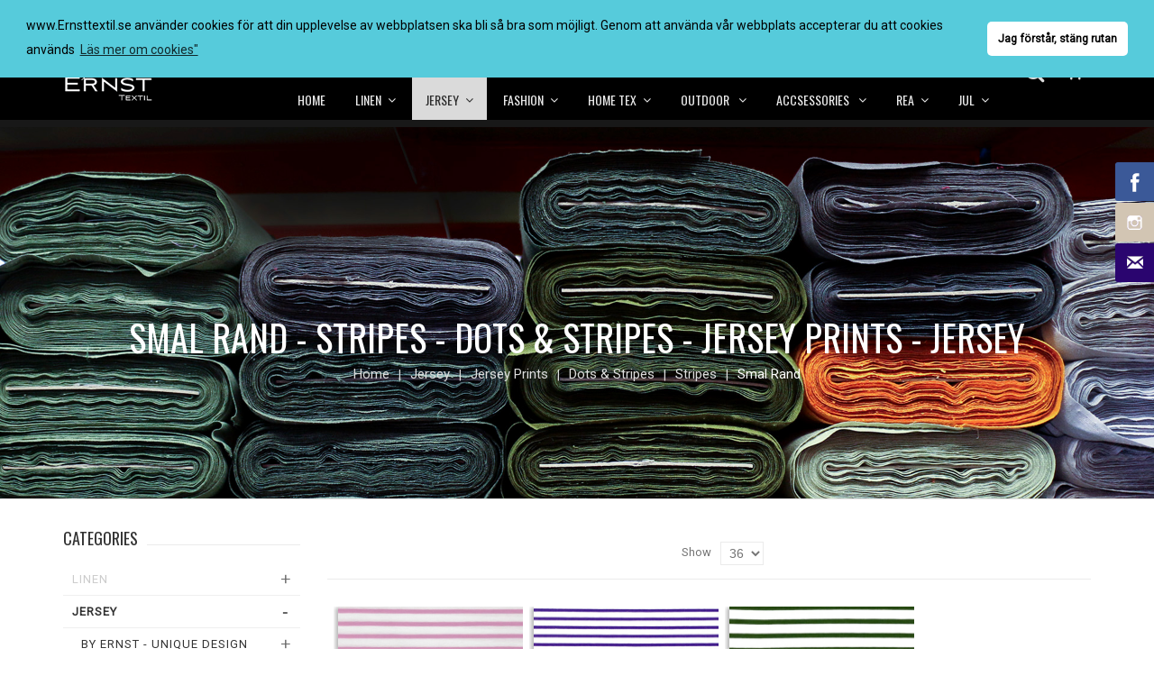

--- FILE ---
content_type: text/html; charset=UTF-8
request_url: https://www.ernsttextil.com/jersey/jersey-prints/dots-and-stripes/stripes/smal-rand-trika.html
body_size: 33702
content:
<!DOCTYPE html>
<html xmlns="http://www.w3.org/1999/xhtml" xml:lang="en" lang="en">
<head>
<meta http-equiv="Content-Type" content="text/html; charset=utf-8" />
<title>Smal rand - Stripes - Dots &amp; Stripes - Jersey Prints - Jersey</title>
<meta name="viewport" content="width=device-width, initial-scale=1, maximum-scale=1" />
<meta name="description" content="Ernst Textil AB är en av Sveriges ledande grossistföretag inom textilbrachen." />
<meta name="keywords" content="Linne, Trikå, Klädtyger, Gardin, Möbeltyg, Fuskskinn, Fuskpäls, Utetyg, Markisväv, Segelduk, Säckväv, Juteväv, Möbellin, Badlycra, bävernylon, Fleece, Jogging, Minky, Microfleece, Velour, Modetyg, Viscose, Viscose Jersey, Softshell, Sammet, Rullgardin, Mörkläggning, Ormskinn, Fårpäls, Hobbypäls, Gorillapäls, Prägladpäls, Lyxpäls, Plädar, Kuddfodral, Prydnadskuddar, Fårskinn, Stoff, Tricot, Päls, Asetat, Foder, Linnelook, Mönstrad trikå, Bomull, Polyester, Kokt ull, Siden, Markis, Hissgardin, Lamé, Lack, Jogging, Hobbyfilt, filt, flanell, ekologisk bomull, Mudd, Stickad mudd, Stickat linne, Spets, Voile, Mörkläggning,  " />
<meta name="robots" content="INDEX,FOLLOW" />
<link rel="icon" href="https://www.ernsttextil.com/media/favicon/default/Ernst_logo.png" type="image/x-icon" />
<link rel="shortcut icon" href="https://www.ernsttextil.com/media/favicon/default/Ernst_logo.png" type="image/x-icon" />
<!--[if lt IE 7]>
<script type="text/javascript">
//<![CDATA[
    var BLANK_URL = 'https://www.ernsttextil.com/js/blank.html';
    var BLANK_IMG = 'https://www.ernsttextil.com/js/spacer.gif';
//]]>
</script>
<![endif]-->
<!--<link href='http://fonts.googleapis.com/css?family=Montserrat:400,700' rel='stylesheet' type='text/css'/>-->
<link href='//fonts.googleapis.com/css?family=Roboto+Slab:400,100,300,700|Oswald:200,300,400,700' rel='stylesheet' type='text/css'>
<link rel="stylesheet" type="text/css" href="https://www.ernsttextil.com/media/css_secure/1bec155906683f5de44c16ac8910ac28.css" />
<link rel="stylesheet" type="text/css" href="https://www.ernsttextil.com/media/css_secure/8edfc745e7ceac7cc1f4aadc75e686bc.css" media="all" />
<link rel="stylesheet" type="text/css" href="https://www.ernsttextil.com/media/css_secure/3698e54c440b57e58a8359e04ab52fdf.css" media="print" />
<script type="text/javascript" src="https://www.ernsttextil.com/media/js/c4f6f2663365485e9476f2ec918900d8.js"></script>
<script type="text/javascript" src="https://www.ernsttextil.com/media/js/cad0cada594e7c84f8387c1bd1df1030.js" async></script>
<!--[if lt IE 9]>
<script type="text/javascript" src="https://www.ernsttextil.com/media/js/e253775fb5354213badb796dd0272af3.js"></script>
<![endif]-->
<!--[if lt IE 7]>
<script type="text/javascript" src="https://www.ernsttextil.com/media/js/c8b137386ac2cd6762bd32eb402f2ace.js"></script>
<![endif]-->
<!--[if lt IE 8]>
<link rel="stylesheet" type="text/css" href="https://www.ernsttextil.com/media/css_secure/724b7111d74c698852e0add58f1086d1.css" media="all" />
<![endif]-->
<link rel="stylesheet" type="text/css" href="https://www.ernsttextil.com/skin/frontend/alonoraure/ernst/css/responsive.css" media="all" />

<script type="text/javascript">
//<![CDATA[
Mage.Cookies.path     = '/';
Mage.Cookies.domain   = '.www.ernsttextil.com';
//]]>
</script>

<script type="text/javascript">
//<![CDATA[
optionalZipCountries = [];
//]]>
</script>
            <!-- BEGIN GOOGLE ANALYTICS CODE -->
        <script type="text/javascript">
        //<![CDATA[
            var _gaq = _gaq || [];
            
_gaq.push(['_setAccount', 'UA-59690824-1']);

_gaq.push(['_trackPageview']);
            
            (function() {
                var ga = document.createElement('script'); ga.type = 'text/javascript'; ga.async = true;
                ga.src = ('https:' == document.location.protocol ? 'https://ssl' : 'http://www') + '.google-analytics.com/ga.js';
                var s = document.getElementsByTagName('script')[0]; s.parentNode.insertBefore(ga, s);
            })();

        //]]>
        </script>
        <!-- END GOOGLE ANALYTICS CODE -->
    <link rel="stylesheet" type="text/css" href="https://fonts.googleapis.com/css?family=Roboto" media="all" />
<style type="text/css">*, body, h1, h2, h3, h4, h5, h6, .h1, .h2, .h3, .h4, .h5, .h6{ font-size: 14px; font-family: Roboto;}body, h1, h2, h3, h4, h5, h6, .h1, .h2, .h3, .h4, .h5, .h6{color:#666666;}body a{color:#666666;}body a:hover{color:#ce9634;}body{ background-color:#ffffff;}.labelnew{color:#ffffff; background-color:#2b2b2b;}.labelsale{color:#626262; background-color:#ffffff;}button.button{color:#747474; background-color:#ffffff; border-color:#dcdcdc;}button.button:hover{color:#ffffff; background-color:#ce9634; border-color:#ce9634;}button.button.btn-checkout{color:#ffffff; background-color:#ce9634; border-color:#ce9634;}button.button.btn-checkout:hover{color:#242628; background-color:#ffffff;}.bx-wrapper .bx-controls-direction a{color:#747474; background-color:#ffffff; border-color:#dcdcdc;}.bx-wrapper .bx-controls-direction a:hover{color:#ffffff; background-color:#ce9634; border-color:#ce9634;}#backtotop{color:#ffffff; background-color:#ce9634;}#backtotop:hover{color:#ffffff; background-color:#444444;}.block-tags .block-content a{color:#666666; background-color:rgba(0, 0, 0, 0);}.block-tags .block-content a:hover{color:#ce9634; background-color:rgba(0, 0, 0, 0);}.play .caption1,.play .caption2,.play .caption3{color:#ffffff;}.btn-shop{color:#ffffff; background-color:rgba(0, 0, 0, 0); border-color:#ffffff;}.btn-shop:hover{color:#ffffff; background-color:#ce9634; border-color:#ce9634;}#popup-newsletter{ background-color:#333333; border-color:#ffffff;}#popup-newsletter .form-subscribe-header label,#popup-newsletter .block-content p,#popup-newsletter .subscribe-bottom{color:#ffffff;}#popup-newsletter .block-content input.input-text{color:#ababab; background-color:#ffffff; border-color:#ffffff;}#popup-newsletter .block-content button.button{color:#ffffff; background-color:#ce9634; border-color:#ce9634;}#popup-newsletter .block-content button.button:hover{color:#ffffff; background-color:#333333; border-color:#333333;}.item .actions-no .add-to-links li, .item .actions-no .add-to-links a, .item .actions-no .actions a{color:#666666; background-color:#ffffff; border-color:#dcdcdc;}.item .actions-no .add-to-links a:hover, .item .actions-no .actions a:hover{color:#ffffff; background-color:#ce9634; border-color:#ce9634;}.magicslider .bx-wrapper .bx-controls-direction a{color:#575757; background-color:#cecece; border-color:#cecece;}.magicslider .bx-wrapper .bx-controls-direction a:hover{color:#575757; background-color:#ffffff; border-color:#ffffff;}.header-color a{color:#666666;}.header-color a:hover{color:#ce9634;}.header .welcome-msg{color:#ffffff;}.magicmenu .nav-desktop .level0 .level-top-mega,.magicmenu .nav-desktop .level0.dropdown > .level0,.magicmenu .nav-desktop .level0.dropdown .hasChild ul,.magicmenu .nav-desktop .level0.dropdown .hasChild ul{ background-color:#ffffff; border-color:#ececec;}.magicmenu .nav-desktop .level0 .level-top{color:#eaeaea;}.magicmenu .nav-desktop .level0.over > a, .magicmenu .nav-desktop .level0.active > a, .magicmenu .nav-desktop .level0.active > a span.icon-text, .magicmenu .nav-desktop .level0 > a:hover, .magicmenu .nav-desktop .level0 > a.icon-text:hover{color:#333333; background-color:#f3f3f3;}.magicmenu .nav-desktop .level0 .level-top-mega .children .level-3 a{color:#747474;}.magicmenu .nav-desktop .level0 .level-top-mega .children a, .magicmenu .nav-desktop p,.magicmenu .nav-desktop .level0.dropdown .level1 a{color:#747474;}.magicmenu .nav-desktop .level0 .level-top-mega .children a:hover,.magicmenu .nav-desktop .level0.dropdown .level1 a:hover{color:#ce9634; background-color:rgba(0, 0, 0, 0);}.cartSummary span,.cartSummary .mt-cart-title{color:#dddddd;}.cart-header{ background-color:#ce9634;}.cartSummary span.item, .cartSummary span.zero, .cartSummary span.price{color:#ffffff;}.mini-maincart .mini-contentCart{ background-color:#ffffff;}.mini-contentCart .block-content .block-subtitle{color:#666666;}.mini-contentCart .item .product-details .product-name a{color:#252525;}.mini-contentCart .item .product-details .product-name a:hover{color:#ce9634;}.header-top{ background-color:#181818;}.header-content{ background-color:#000000;}.header-bottom{ background-color:#eeeeee;}.header .currency_top .dropdown-switcher,.header .lang-switcher .dropdown-switcher, .header .header-setting .dropdown-switcher,.header .header-search .dropdown-switcher{ background-color:#ffffff;}.header .links li a, .currency_top li a{color:#dddddd;}.header .links li a:hover, .header .links li a:focus, .currency_top li a:hover, .currency_top li a:focus{color:#ce9634;}.header .form-search button.button{color:#dddddd; background-color:#ce9634;}.header .form-search{ border-color:#eaeaea;}.header-container-fixed{ background-color:#ffffff;}.magicmenu .nav-desktop .level0 .level-top-mega .children.level1 > a{color:#474747;}.magicmenu .nav-desktop .level0 .cat_label, .mean-container .mean-nav ul li a span.cat_label{ background-color:#009966;}.icon-search .fa, .icon-setting .fa{color:#dddddd;}.magicmenu .nav-desktop .level0 .cat_label.Sale, .magicmenu .nav-desktop .level0 .cat_label.sale, .magicmenu .nav-desktop .level0 .cat_label.SALE,.mean-container .mean-nav ul li a span.cat_label.sale, .mean-container .mean-nav ul li a span.cat_label.Sale, .mean-container .mean-nav ul li a span.cat_label.SALE{ background-color:#eb2771;}.magicmenu .nav-desktop .level0 .cat_label.Hot, .magicmenu .nav-desktop .level0 .cat_label.hot, .magicmenu .nav-desktop .level0 .cat_label.HOT,.mean-container .mean-nav ul li a span.cat_label.Hot, .mean-container .mean-nav ul li a span.cat_label.hot, .mean-container .mean-nav ul li a span.cat_label.HOT{ background-color:#ce9634;}.block .block-title strong span{color:#333333;}.block .block-title strong span{color:#333333;}.sorter .view-mode label, .sorter .limiter label, .sorter .sort-by label, .pager .amount{color:#747474;}.sorter .sort-by select, .limiter select{color:#747474;}.sorter .view-mode strong, .sorter .view-mode a,.pager .pages li,.pager .pages li a{color:#999999; border-color:#e8e8e8;}.sorter .view-mode a.active, .sorter .view-mode a:hover,.pager .pages .current,.pager .pages li:hover{color:#ce9634;}.pager .pages li,.pager .pages li a{color:#444444; background-color:#ffffff; border-color:#dddddd;}.pager .pages .current,.pager .pages li:hover,.pager .pages li a:hover{color:#ffffff; background-color:#ce9634; border-color:#ce9634;}.mean-container{}.mean-container .mean-nav .mobi-title{color:#282828;}.mean-container a.meanmenu-reveal{color:#ffffff;}.mean-container .mean-nav > ul{ background-color:#eeeeee;}.mean-container .mean-nav ul li a{color:#333333; border-color:#cacaca;}.mean-container .mean-nav ul li a:hover{color:#ce9634;}.magictabs{ border-color:#eaeaea;}.magictabs .item .title{color:#cacaca;}.magictabs .item.active .title , .magictabs .item:hover .title{color:#383838;}.per-product, .category-products .products-grid .category-products-grid{ border-color:#eaeaea;}.per-product:hover, .category-products .products-grid .category-products-grid:hover{ border-color:#eaeaea;}.footer .block-content-statick li a{color:#727272;}.footer .block-content-statick li a:hover{color:#ffffff;}.footer-color .block-footer-top{ background-color:#212121;}.footer-color .block-footer-copyright{ background-color:#161616;}.footer .collapsible p{color:#727272;}.footer address{color:#767676;}.footer-menu-list li a{color:#ffffff;}.footer address a.active{color:#ce9634;}.block-subscribe input.input-text{color:#4c4c4c; background-color:#121212; border-color:#121212;}.block-subscribe .actions button.button{color:#ffffff; background-color:#494949; border-color:#494949;}.block-subscribe .actions button.button:hover{color:#ffffff; background-color:#ce9634; border-color:#ce9634;}.footer .block-title{color:#ffffff;}.footer .block-content-statick  li .social-link{color:#727272; border-color:#727272;}.footer .block-content-statick  li .social-link:hover{color:#ffffff; background-color:#ce9634; border-color:#ce9634;}</style>
<script type="text/javascript"> Themecfg = {"general":{"enabled":"1","jquery":"1","ajaxloading":"https:\/\/www.ernsttextil.com\/skin\/frontend\/alonoraure\/ernst\/images\/opc-ajax-loader.gif","baseUrl":"https:\/\/www.ernsttextil.com\/"},"home":"\n            ","list":{"mobile":"1","portrait":"1","landscape":"2","tablet":"3","desktop":"3","visibleItems":"3","padding":"15","widthImages":"512","heightImages":"512","height_images":"250","width_images":"200"},"detail":{"imageWidth":"800","zoomWidth":"500","zoomHeight":"700","zoomInner":"1","lightBox":"1","slide":"1","vertical":"0","auto":"0","controls":"1","pager":"0","slideMargin":"20","slideWidth":"100","portrait":"3","landscape":"3","tablet":"3","desktop":"3","visibleItems":"3","relatedSlide":"horizontal","relatedLimit":"10","upsellSlide":"horizontal","upsellLimit":"10","inforTabs":"0","activeTab":"box-description","showTitle":"1","adjustX":"10","adjustY":"0","thumbWidth":"100","thumbHeight":"100","thumbSlide":"horizontal","speed":"1000","pause":"100","imageHeight":""},"related":{"slide":"1","vertical":"0","auto":"0","controls":"1","pager":"0","speed":"1000","pause":"100","slideMargin":"20","slideWidth":"278","portrait":"1","landscape":"2","tablet":"3","desktop":"3","visibleItems":"4"},"upsell":{"slide":"1","vertical":"0","auto":"0","controls":"1","pager":"0","speed":"1000","pause":"100","slideMargin":"20","slideWidth":"278","portrait":"1","landscape":"2","tablet":"3","desktop":"3","visibleItems":"3"},"crosssell":{"slide":"1","vertical":"0","auto":"0","controls":"1","pager":"0","speed":"1000","pause":"100","slideMargin":"20","slideWidth":"278","portrait":"1","landscape":"2","tablet":"3","desktop":"4","visibleItems":"4"},"labels":{"newLabel":"1","newText":"Ny","saleLabel":"1","saleText":"Rea","salePercent":"0"},"timer":{"enabled":"1","titleColor":"","timerColor":"","caption":"1","captionColor":""},"color":{"page_color":"#777777","page_background":"#ffffff","link_color":"#777777","link_color_hover":"#ffa800","link_color_active":"#ffa800","button_color":"#ffffff","button_color_hover":"#ffffff","button_background":"#434343","button_background_hover":"#ffa800","labelnew_color":"#ffffff","labelnew_background":"#ffa800","labelsale_color":"#ffffff","labelsale_background":"#ee3434"},"newsletter":{"enabled":"0","firstOnly":"0","timeDelay":"500","autoClose":"1","timeClose":"10000","width":"780","height":"427","overlayColor":"#353535","background_color":"#ffffff","background_image":"default\/Alice_Newsletter.jpg"},"categorysearch":{"enabled":"0","select_category_on_category_pages":"0","show_subcategories":"0","subcategories_level":"3","indentation_text":"-"},"checkout":{"crosssellsSlide":"1"}}</script>
<script type="text/javascript">
	var DisplayFormat = "<div class='timer-day box'><span class='day'>%%D%%</span><span class='title'>Days</span></div><div class='timer-hour box'><span class='hour'>%%H%%</span><span class='title'>Hrs</span></div><div class='timer-min box'><span class='min'>%%M%%</span><span class='title'>Mins</span></div><div class='timer-sec box'><span class='sec'>%%S%%</span><span class='title'>Secs</span></div>";
var startMcTimer = "01/26/26 10:27:12 PM";
</script>
<!--Dynamic style changes goes here-->
<style type="text/css">
	.timer-heading{
		color:#;
/*		font-size: 18px;
		font-weight:bold;
		padding-top:15px;
		clear: both;*/
	}
    .timer-view{color: #;}
    .timerdate{color: #;}
</style>
<script type="text/javascript">
	//<![CDATA[
		if (typeof MC == 'undefined') MC = {};
		MC.Quickview = {"dialogWidth":"800","zoomWidth":"265","zoomHeight":"265","vertical":"1"};

				
			jQuery(document).ready(function($) {
				jQuery(document).magiccart({"url":"https:\/\/www.ernsttextil.com\/magicshop\/ajax\/index\/","updateUrl":"https:\/\/www.ernsttextil.com\/checkout\/cart\/updatePost\/","src_image_progress":"https:\/\/www.ernsttextil.com\/skin\/frontend\/alonoraure\/ernst\/magiccart\/magicshop\/images\/loading.gif","error":" \u2191 This is a required field.","isProductView":0});
			});
			//]]
</script>

<script type="text/javascript">//<![CDATA[
        var Translator = new Translate([]);
        //]]></script><!-- Google Tag Manager -->
<script>(function(w,d,s,l,i){w[l]=w[l]||[];w[l].push({'gtm.start':
new Date().getTime(),event:'gtm.js'});var f=d.getElementsByTagName(s)[0],
j=d.createElement(s),dl=l!='dataLayer'?'&l='+l:'';j.async=true;j.src=
'https://www.googletagmanager.com/gtm.js?id='+i+dl;f.parentNode.insertBefore(j,f);
})(window,document,'script','dataLayer','GTM-W74BF2SK');</script>
<!-- End Google Tag Manager --><script type="text/javascript" src="/js/local.js"></script>

<link rel="stylesheet" type="text/css" href="//cdnjs.cloudflare.com/ajax/libs/cookieconsent2/3.0.3/cookieconsent.min.css" />
<script src="//cdnjs.cloudflare.com/ajax/libs/cookieconsent2/3.0.3/cookieconsent.min.js"></script>
<script>
window.addEventListener("load", function(){
window.cookieconsent.initialise({
  "palette": {
    "popup": {
      "background": "#56cbdb"
    },
    "button": {
      "background": "#ffffff"
    }
  },
  "theme": "classic",
  "position": "top",
  "content": {
    "message": "www.Ernsttextil.se använder cookies för att din upplevelse av webbplatsen ska bli så bra som möjligt. Genom att använda vår webbplats accepterar du att cookies används",
    "dismiss": "Jag förstår, stäng rutan",
    "link": "Läs mer om cookies\""
  }
})});
</script>
</head>
<body class=" catalog-category-view categorypath-jersey-jersey-prints-dots-and-stripes-stripes-smal-rand-trika-html category-smal-rand-trika">
<div class="social-icons right" style="margin-top: 100px">
                                <a class="socialitems" target="_blank" href="https://www.facebook.com/ernsttextil/"
               id="facebook-btn">
                <span class="social-icon">
                    <span class="social-text">ERNST TEXTIL AB</span>
                </span>
            </a>
                                                                                                                                            <a class="socialitems" target="_blank" href="https://www.instagram.com/ernst_textil/"
               id="instagram-btn">
                <span class="social-icon">
                    <span class="social-text">ERNST TEXTIL AB</span>
                </span>
            </a>
                                                                        
            <a class="socialitems" target="_blank" href="mailto:order@ernsttextil.se"
           id="mail-btn">
            <span class="social-icon">
                <span
                    class="social-text">ORDER</span>
            </span>
        </a>
    </div>

<script type="text/javascript">
    jQuery(document).ready(function($) {
        $('.social-icons .social-icon').mouseenter(function () {
            $(this).stop();
            $(this).animate({width: '160'}, 500, 'swing', function () {
            });
        });
        $('.social-icons .social-icon').mouseleave(function () {
            $(this).stop();
            $(this).animate({width: '43'}, 500, 'swing', function () {
            });
        });        
    }); 
</script>
<div class="wrapper">
        <noscript>
        <div class="global-site-notice noscript">
            <div class="notice-inner">
                <p>
                    <strong>JavaScript seems to be disabled in your browser.</strong><br />
                    You must have JavaScript enabled in your browser to utilize the functionality of this website.                </p>
            </div>
        </div>
    </noscript>
    <div class="page">
        <div class="header-container">
     <div class="header-position">
		<div class="header">
            			<div class="header-top header-top-container">
				<div class="container">
					 <div class="row">
						<div class="col-sm-5 col-md-6 col-lg-6 col-xs-9">
                            <div class="top-form-language">
                                

<div class="lang-switcher">
    <div class="dropdown-toggle">
        <div>
            <div class="label dropdown-icon flag"
                 style="background-image:url(https://www.ernsttextil.com/skin/frontend/alonoraure/ernst/images/flags/en.png)">&nbsp;</div>
            <div class="value">English</div>
            <div class="caret">&nbsp;</div>
        </div>
    </div>
    <ul class="dropdown-switcher">
                <li><a href="https://www.ernsttextil.se"><span class="label dropdown-icon" style="background-image:url(https://www.ernsttextil.com/skin/frontend/alonoraure/ernst/images/flags/se.png);">&nbsp;</span>Svenska</a></li>
        <li><a href="https://www.ernsttextil.com"><span class="label dropdown-icon" style="background-image:url(https://www.ernsttextil.com/skin/frontend/alonoraure/ernst/images/flags/en.png);">&nbsp;</span>English</a></li>
    </ul>
</div>
                            </div>
							<p class="welcome-msg"> </p>
                            <div class="currency_top">
							</div>
						</div>
						<div class="col-sm-7 col-md-6 col-lg-6 col-xs-3 right header-top-right">
							<div class="header-toplink">
								<div class="header-top-link">
									<div class="links-switcher">
										<div class="dropdown-toggle">
											<div class="icon-switcher"><i class="fa fa-user"></i></div>
										</div>
										<div class="dropdown-switcher">
											<div class="header-top-link">
												<ul class="links">
            
                    <li class="first contact" >                <a href="https://www.ernsttextil.com/kontakta-oss/" class="first contact"   title="Contact" class="top-link-contact">Contact</a>            </li>
                    
                    <li class="my-account" >                <a href="https://www.ernsttextil.com/customer/account/" class="my-account"   title="My Account" >My Account</a>            </li>
                    
                                        
                    <li class="checkout" >                <a href="https://www.ernsttextil.com/firecheckout/" class="checkout"   title="Checkout" class="top-link-checkout">Checkout</a>            </li>
                    
                    <li class="last log-in" >                <a href="https://www.ernsttextil.com/customer/account/login/referer/aHR0cHM6Ly93d3cuZXJuc3R0ZXh0aWwuY29tL2plcnNleS9qZXJzZXktcHJpbnRzL2RvdHMtYW5kLXN0cmlwZXMvc3RyaXBlcy9zbWFsLXJhbmQtdHJpa2EuaHRtbD9fX19TSUQ9VQ,,/" class="last log-in"  data-toggle="modal" data-target="#loginModal" data-remote="false" title="Log In" >Log In</a>            </li>
            </ul>
<!-- Modal -->
<div class="login-modal modal fade" id="loginModal" tabindex="1" role="dialog">
    <div class="modal-dialog" role="document">
        <div class="modal-content">
            
<form action="https://www.ernsttextil.com/customer/account/loginPost/referer/aHR0cHM6Ly93d3cuZXJuc3R0ZXh0aWwuY29tL2plcnNleS9qZXJzZXktcHJpbnRzL2RvdHMtYW5kLXN0cmlwZXMvc3RyaXBlcy9zbWFsLXJhbmQtdHJpa2EuaHRtbD9fX19TSUQ9VQ,,/" method="post" id="mini-login-form">
    <input name="form_key" type="hidden" value="aq6W3IforYSRRl86" />
<div class="modal-header">
                <h2>Registered Customers</h2>
                <button type="button" class="close" data-dismiss="modal" aria-label="Close"><span aria-hidden="true">&times;</span></button>
            </div>
<div class="modal-body">
    <ul class="form-list">
        <li>
            <label for="email" class="required"><em>*</em>Email:</label>
            <div class="input-box">
                <input type="text" name="login[username]" value="" id="email" class="input-text required-entry validate-email" title="Email:">
            </div>
        </li>
        <li>
            <label for="pass" class="required"><em>*</em>Password:</label>
            <div class="input-box">
                <input type="password" name="login[password]" class="input-text required-entry validate-password" id="pass" title="Password:">
            </div>
        </li>
            </ul>
    <p class="forgot-password"><a href="https://www.ernsttextil.com/customer/account/forgotpassword/">Forgot Your Password?</a></p>
    <p class="required">* Required Fields</p>
    </div>
<div class="modal-footer">
    <button type="button" title="Register" class="button orange-cta" onclick="window.location='https://www.ernsttextil.com/customer/account/create/';">
        <span><span>Register</span></span>
    </button>
    <button type="submit" class="button orange-cta" title="Login" name="send" id="send2">
        <span><span>Login</span></span>
    </button>
</div>
</form>
<script type="text/javascript">
    //<![CDATA[
    var dataForm = new VarienForm('mini-login-form', true);
    //]]>
</script>    </div>
</div>
<script>
    (function($) {
        $('#loginModal').on('shown.bs.modal', function () {
            $('#email').focus()
        });
    })(jQuery);
</script>
											</div>
										</div>
									</div>
								</div>
							</div>
							
							
						</div>
					</div>
				</div>
			</div>
			<div class="header-content header-sticker">
				<div class="bg bg_top"></div>
				<div class="container">
					<div class="main">
						 <div class="row">
							<div class="header-page clearfix">
								<div class="col-sm-2 col-md-2 col-lg-2 header-content-left">
									<div class="header-logo">
										 											<a href="https://www.ernsttextil.com/" title="ERNST TEXTIL AB" class="logo"><strong>ERNST TEXTIL AB</strong><img class="img-responsive" src="https://www.ernsttextil.com/skin/frontend/alonoraure/ernst/images/logotype_small.png" alt="ERNST TEXTIL AB" /></a>
																			</div>
								</div>
								<div class="col-lg-12 header-right">
									<div class="miniCartWrap pull-right">
										<div class="mini-maincart">
	<div class="cartSummary">
	<div class="crat-icon">
        <span class="fa fa-shopping-cart"></span>
        <p class="mt-cart-title">My Cart</p>
	</div>
    <div class="cart-header">
		 		<span class="zero">0 </span>
    		    </div>
	</div>
	<div class="mini-contentCart" style="display:none">
				<div class="block-content">
			<p class="empty">You have no items in your shopping cart.</p>
		</div>
			</div>
</div>

									</div>
									<div class="header-search pull-right">
										<div class="search-switcher">
											<div class="dropdown-toggle">
												<div class="icon-search"><i class="fa fa-search"></i></div>
											</div>
											<!-- <div class="dropdown-switcher"> -->
																							<!-- </div> -->
										</div>
									</div>
									<div class="header-menu menu-mobile">
										<div class="custom-menu">
											
<div class="magicmenu clearfix">
	<ul class="nav-desktop sticker">
		<li class="level0 home"><a class="level-top" href="https://www.ernsttextil.com/"><span class="icon-home fa fa-home"></span><span class="icon-text">Home</span></a></li>		<li class="level0 cat first hasChild" data-options='{"menu_id":"16","cat_columns":"5","cat_proportions":null,"right_proportions":null,"left_proportions":null}'><a class="level-top" href="https://www.ernsttextil.com/linen.html"><span>Linen</span><span class="boder-menu"></span></a><div class="level-top-mega"><div class="content-mega"><div class="content-mega-horizontal"><ul class="level0 mage-column cat-mega"><li class="children level1"><a href="https://www.ernsttextil.com/linen/pure-linen.html"><span>Pure Linen</span></a><ul class="level1"><li class="level2 hasChild"><a href="https://www.ernsttextil.com/linen/pure-linen/rough-linen.html"><span>Rough Linen < 200 gsm</span></a>
<ul class="level2"><li class="level3"><a href="https://www.ernsttextil.com/linen/pure-linen/rough-linen/hellinne-samir.html"><span>Linne Samir</span></a>
</li><li class="level3"><a href="https://www.ernsttextil.com/linen/pure-linen/rough-linen/matilda-grovt-linne.html"><span>Linne Matilda</span></a>
</li><li class="level3"><a href="https://www.ernsttextil.com/linen/pure-linen/rough-linen/furnishing-linen.html"><span>Furnishing Linen</span></a>
</li><li class="level3"><a href="https://www.ernsttextil.com/linen/pure-linen/rough-linen/burlap.html"><span>Burlap</span></a>
</li><li class="level3"><a href="https://www.ernsttextil.com/linen/pure-linen/rough-linen/fabian.html"><span>Fabian</span></a>
</li></ul></li><li class="level2 hasChild"><a href="https://www.ernsttextil.com/linen/pure-linen/fine-linen.html"><span>Fine Linen > 200 gsm</span></a>
<ul class="level2"><li class="level3"><a href="https://www.ernsttextil.com/linen/pure-linen/fine-linen/gina.html"><span>Gina</span></a>
</li><li class="level3"><a href="https://www.ernsttextil.com/linen/pure-linen/fine-linen/sparse-linen.html"><span>Sparse Linen</span></a>
</li><li class="level3"><a href="https://www.ernsttextil.com/linen/pure-linen/fine-linen/linne-kerstin.html"><span>Kerstin</span></a>
</li><li class="level3"><a href="https://www.ernsttextil.com/linen/pure-linen/fine-linen/linne-voile.html"><span>Voile</span></a>
</li><li class="level3"><a href="https://www.ernsttextil.com/linen/pure-linen/fine-linen/lervik-voile.html"><span>Lervik</span></a>
</li></ul></li><li class="level2 hasChild"><a href="https://www.ernsttextil.com/linen/pure-linen/washed-linen.html"><span>Washed Linen</span></a>
<ul class="level2"><li class="level3"><a href="https://www.ernsttextil.com/linen/pure-linen/washed-linen/linne-kerstin.html"><span>Kerstin</span></a>
</li><li class="level3"><a href="https://www.ernsttextil.com/linen/pure-linen/washed-linen/linne-matilda.html"><span>Matilda</span></a>
</li><li class="level3"><a href="https://www.ernsttextil.com/linen/pure-linen/washed-linen/stentvattat-linne.html"><span>Stone Washed</span></a>
</li><li class="level3"><a href="https://www.ernsttextil.com/linen/pure-linen/washed-linen/margareta.html"><span>Margareta</span></a>
</li></ul></li><li class="level2"><a href="https://www.ernsttextil.com/linen/pure-linen/squares-and-stripes.html"><span>Squares & Stripes</span></a>
</li></ul></li><li class="children level1"><a href="https://www.ernsttextil.com/linen/linen-mix.html"><span>Mixed Linen</span></a><ul class="level1"><li class="level2 hasChild"><a href="https://www.ernsttextil.com/linen/linen-mix/mixed-linen-rough.html"><span>Mixed Linen Rough < 200 gsm</span></a>
<ul class="level2"><li class="level3"><a href="https://www.ernsttextil.com/linen/linen-mix/mixed-linen-rough/single-colour.html"><span>Single-colour</span></a>
</li></ul></li><li class="level2"><a href="https://www.ernsttextil.com/linen/linen-mix/mixed-linen-fine.html"><span>Mixed Linen Fine > 200 gsm</span></a>
</li></ul></li><li></li></ul></div></div></div></li>
<li class="level0 cat  active hasChild" data-options='{"menu_id":"15","cat_columns":"5","cat_proportions":null,"right_proportions":null,"left_proportions":null}'><a class="level-top" href="https://www.ernsttextil.com/jersey.html"><span>Jersey</span><span class="boder-menu"></span></a><div class="level-top-mega"><div class="content-mega"><div class="content-mega-horizontal"><ul class="level0 mage-column cat-mega"><li class="children level1"><a href="https://www.ernsttextil.com/jersey/by-ernst-unique-jersey-print.html"><span>BY ERNST - Unique Design</span></a><ul class="level1"><li class="level2"><a href="https://www.ernsttextil.com/jersey/by-ernst-unique-jersey-print/diabeteskampen.html"><span>Diabeteskampen</span></a>
</li><li class="level2"><a href="https://www.ernsttextil.com/jersey/by-ernst-unique-jersey-print/alla.html"><span>ALLA</span></a>
</li><li class="level2"><a href="https://www.ernsttextil.com/jersey/by-ernst-unique-jersey-print/jersey-news.html"><span>NEWS</span></a>
</li><li class="level2 hasChild"><a href="https://www.ernsttextil.com/jersey/by-ernst-unique-jersey-print/floral-jersey.html"><span>Floral</span></a>
<ul class="level2"><li class="level3"><a href="https://www.ernsttextil.com/jersey/by-ernst-unique-jersey-print/floral-jersey/storblommig-trika.html"><span>Storblommig </span></a>
</li><li class="level3"><a href="https://www.ernsttextil.com/jersey/by-ernst-unique-jersey-print/floral-jersey/smablommigt.html"><span>Småblommig</span></a>
</li><li class="level3"><a href="https://www.ernsttextil.com/jersey/by-ernst-unique-jersey-print/floral-jersey/rosor.html"><span>Rosor</span></a>
</li></ul></li><li class="level2"><a href="https://www.ernsttextil.com/jersey/by-ernst-unique-jersey-print/barnmonster.html"><span>Barnmönster</span></a>
</li><li class="level2"><a href="https://www.ernsttextil.com/jersey/by-ernst-unique-jersey-print/digital-prints.html"><span>Digital Prints</span></a>
</li><li class="level2"><a href="https://www.ernsttextil.com/jersey/by-ernst-unique-jersey-print/dinos.html"><span>Dinos</span></a>
</li><li class="level2"><a href="https://www.ernsttextil.com/jersey/by-ernst-unique-jersey-print/animal-print-jersey.html"><span>Animal</span></a>
</li><li class="level2"><a href="https://www.ernsttextil.com/jersey/by-ernst-unique-jersey-print/djurprint.html"><span>Animal print</span></a>
</li><li class="level2"><a href="https://www.ernsttextil.com/jersey/by-ernst-unique-jersey-print/festival.html"><span>Festival</span></a>
</li><li class="level2"><a href="https://www.ernsttextil.com/jersey/by-ernst-unique-jersey-print/hjartan.html"><span>Hjärtan</span></a>
</li><li class="level2"><a href="https://www.ernsttextil.com/jersey/by-ernst-unique-jersey-print/host.html"><span>Autumn</span></a>
</li><li class="level2"><a href="https://www.ernsttextil.com/jersey/by-ernst-unique-jersey-print/christmas-prints.html"><span>Christmas 2025</span></a>
</li><li class="level2"><a href="https://www.ernsttextil.com/jersey/by-ernst-unique-jersey-print/vehicle-print-jersey.html"><span>Vehicle</span></a>
</li><li class="level2"><a href="https://www.ernsttextil.com/jersey/by-ernst-unique-jersey-print/retro.html"><span>Retro</span></a>
</li><li class="level2"><a href="https://www.ernsttextil.com/jersey/by-ernst-unique-jersey-print/skog-mark.html"><span>Forest</span></a>
</li><li class="level2"><a href="https://www.ernsttextil.com/jersey/by-ernst-unique-jersey-print/sport-trika.html"><span>Sport</span></a>
</li><li class="level2"><a href="https://www.ernsttextil.com/jersey/by-ernst-unique-jersey-print/atbart.html"><span>Ätbart</span></a>
</li><li class="level2"><a href="https://www.ernsttextil.com/jersey/by-ernst-unique-jersey-print/other-print-jersey.html"><span>Other</span></a>
</li></ul></li><li class="children level1 active"><a href="https://www.ernsttextil.com/jersey/jersey-prints.html"><span>Jersey Prints</span></a><ul class="level1"><li class="level2"><a href="https://www.ernsttextil.com/jersey/jersey-prints/news-jersey-patterns.html"><span>NEWS</span></a>
</li><li class="level2"><a href="https://www.ernsttextil.com/jersey/jersey-prints/blommor.html"><span>Blommor</span></a>
</li><li class="level2"><a href="https://www.ernsttextil.com/jersey/jersey-prints/licenserade-monster.html"><span>Licenserade mönster</span></a>
</li><li class="level2"><a href="https://www.ernsttextil.com/jersey/jersey-prints/jul-vinter.html"><span>Jul & Vinter</span></a>
</li><li class="level2"><a href="https://www.ernsttextil.com/jersey/jersey-prints/cute-collection.html"><span>Cute collection</span></a>
</li><li class="level2"><a href="https://www.ernsttextil.com/jersey/jersey-prints/animal-jersey-prints.html"><span>Animal</span></a>
</li><li class="level2"><a href="https://www.ernsttextil.com/jersey/jersey-prints/vehicle-print-jersey.html"><span>Vehicle</span></a>
</li><li class="level2 hasChild"><a href="https://www.ernsttextil.com/jersey/jersey-prints/dots-and-stripes.html"><span>Dots & Stripes</span></a>
<ul class="level2"><li class="level3"><a href="https://www.ernsttextil.com/jersey/jersey-prints/dots-and-stripes/lilla-prick.html"><span>Lilla prick</span></a>
</li><li class="level3 hasChild"><a href="https://www.ernsttextil.com/jersey/jersey-prints/dots-and-stripes/stripes.html"><span>Stripes</span></a>
<ul class="level3"><li class="level4"><a href="https://www.ernsttextil.com/jersey/jersey-prints/dots-and-stripes/stripes/smal-rand-trika.html"><span>Smal rand</span></a>
</li><li class="level4"><a href="https://www.ernsttextil.com/jersey/jersey-prints/dots-and-stripes/stripes/bred-rand-trika.html"><span>Bred rand </span></a>
</li></ul></li><li class="level3"><a href="https://www.ernsttextil.com/jersey/jersey-prints/dots-and-stripes/dots.html"><span>Dots </span></a>
</li><li class="level3"><a href="https://www.ernsttextil.com/jersey/jersey-prints/dots-and-stripes/stjarna-trika.html"><span>Stjärna</span></a>
</li></ul></li><li class="level2"><a href="https://www.ernsttextil.com/jersey/jersey-prints/trika-smal-randig.html"><span>Trikå smal randig</span></a>
</li><li class="level2"><a href="https://www.ernsttextil.com/jersey/jersey-prints/stjarna.html"><span>Stjärna</span></a>
</li><li class="level2"><a href="https://www.ernsttextil.com/jersey/jersey-prints/camouflage-print.html"><span>Camouflage</span></a>
</li><li class="level2"><a href="https://www.ernsttextil.com/jersey/jersey-prints/other-jersey.html"><span>Other</span></a>
</li></ul></li><li class="children level1"><a href="https://www.ernsttextil.com/jersey/single-colour-jersey.html"><span>Single-colour jersey</span></a><ul class="level1"><li class="level2"><a href="https://www.ernsttextil.com/jersey/single-colour-jersey/cotton-jersey.html"><span>Cotton Jersey</span></a>
</li><li class="level2"><a href="https://www.ernsttextil.com/jersey/single-colour-jersey/bambutrika.html"><span>Bambutrikå</span></a>
</li><li class="level2"><a href="https://www.ernsttextil.com/jersey/single-colour-jersey/batik.html"><span>Batik</span></a>
</li><li class="level2"><a href="https://www.ernsttextil.com/jersey/single-colour-jersey/trika-courtelle.html"><span>Courtelle</span></a>
</li><li class="level2"><a href="https://www.ernsttextil.com/jersey/single-colour-jersey/fine-ribbed-jersey.html"><span>Fine Ribbed Jersey</span></a>
</li><li class="level2"><a href="https://www.ernsttextil.com/jersey/single-colour-jersey/halmonster.html"><span>Hålmönster</span></a>
</li><li class="level2"><a href="https://www.ernsttextil.com/jersey/single-colour-jersey/manchester-trika.html"><span>Manchester trikå</span></a>
</li><li class="level2 hasChild"><a href="https://www.ernsttextil.com/jersey/single-colour-jersey/jersey-cuff.html"><span>Jersey Cuff</span></a>
<ul class="level2"><li class="level3 hasChild"><a href="https://www.ernsttextil.com/jersey/single-colour-jersey/jersey-cuff/cuff-jersey.html"><span>Cuff</span></a>
<ul class="level3"><li class="level4"><a href="https://www.ernsttextil.com/jersey/single-colour-jersey/jersey-cuff/cuff-jersey/neon-mudd.html"><span>Neon</span></a>
</li></ul></li><li class="level3"><a href="https://www.ernsttextil.com/jersey/single-colour-jersey/jersey-cuff/knitted-cuff.html"><span>Knitted Cuff</span></a>
</li></ul></li><li class="level2"><a href="https://www.ernsttextil.com/jersey/single-colour-jersey/velour.html"><span>Velour</span></a>
</li><li class="level2"><a href="https://www.ernsttextil.com/jersey/single-colour-jersey/viscose-jersey.html"><span>Viscose Jersey</span></a>
</li></ul></li><li></li></ul></div></div></div></li>
<li class="level0 cat  hasChild" data-options='{"menu_id":"17","cat_columns":"5","cat_proportions":null,"right_proportions":null,"left_proportions":null}'><a class="level-top" href="https://www.ernsttextil.com/fashion-fabrics.html"><span>Fashion</span><span class="boder-menu"></span></a><div class="level-top-mega"><div class="content-mega"><div class="content-mega-horizontal"><ul class="level0 mage-column cat-mega"><li class="children level1"><a href="https://www.ernsttextil.com/fashion-fabrics/party-fabric.html"><span>Party Fabric</span></a><ul class="level1"><li class="level2"><a href="https://www.ernsttextil.com/fashion-fabrics/party-fabric/chiffong.html"><span>Chiffong</span></a>
</li><li class="level2"><a href="https://www.ernsttextil.com/fashion-fabrics/party-fabric/duchesse.html"><span>Duchesse</span></a>
</li><li class="level2"><a href="https://www.ernsttextil.com/fashion-fabrics/party-fabric/fuskmocka-scuba.html"><span>Fuskmocka Scuba</span></a>
</li><li class="level2"><a href="https://www.ernsttextil.com/fashion-fabrics/party-fabric/krossad-plysch.html"><span>Krossad Plysch</span></a>
</li><li class="level2"><a href="https://www.ernsttextil.com/fashion-fabrics/party-fabric/organza.html"><span>Organza</span></a>
</li><li class="level2"><a href="https://www.ernsttextil.com/fashion-fabrics/party-fabric/partytyger.html"><span>Partytyger</span></a>
</li><li class="level2"><a href="https://www.ernsttextil.com/fashion-fabrics/party-fabric/poplin-organic.html"><span>Poplin organic</span></a>
</li><li class="level2"><a href="https://www.ernsttextil.com/fashion-fabrics/party-fabric/scuba.html"><span>Scuba</span></a>
</li><li class="level2"><a href="https://www.ernsttextil.com/fashion-fabrics/party-fabric/seersucker.html"><span>Seersucker</span></a>
</li><li class="level2 hasChild"><a href="https://www.ernsttextil.com/fashion-fabrics/party-fabric/faux-leather-fur.html"><span>Faux Leather & Fur</span></a>
<ul class="level2"><li class="level3"><a href="https://www.ernsttextil.com/fashion-fabrics/party-fabric/faux-leather-fur/gorilla-fur.html"><span>Gorilla Fur</span></a>
</li><li class="level3"><a href="https://www.ernsttextil.com/fashion-fabrics/party-fabric/faux-leather-fur/fuskpals.html"><span>Fuskpäls</span></a>
</li><li class="level3"><a href="https://www.ernsttextil.com/fashion-fabrics/party-fabric/faux-leather-fur/fuskskinn.html"><span>Fuskskinn</span></a>
</li><li class="level3"><a href="https://www.ernsttextil.com/fashion-fabrics/party-fabric/faux-leather-fur/sheep-fur.html"><span>Sheep Fur</span></a>
</li><li class="level3"><a href="https://www.ernsttextil.com/fashion-fabrics/party-fabric/faux-leather-fur/velbour-fur.html"><span>Velbour </span></a>
</li></ul></li><li class="level2 hasChild"><a href="https://www.ernsttextil.com/fashion-fabrics/party-fabric/lace.html"><span>Lace</span></a>
<ul class="level2"><li class="level3"><a href="https://www.ernsttextil.com/fashion-fabrics/party-fabric/lace/josefin-spets.html"><span>Josefin</span></a>
</li></ul></li><li class="level2"><a href="https://www.ernsttextil.com/fashion-fabrics/party-fabric/shawl-fabric.html"><span>Shawl fabric</span></a>
</li><li class="level2"><a href="https://www.ernsttextil.com/fashion-fabrics/party-fabric/viskos.html"><span>Viskos mönstrad</span></a>
</li><li class="level2"><a href="https://www.ernsttextil.com/fashion-fabrics/party-fabric/viskos-satine.html"><span>Viskos satine</span></a>
</li><li class="level2"><a href="https://www.ernsttextil.com/fashion-fabrics/party-fabric/bomull.html"><span>Voile </span></a>
</li><li class="level2 hasChild"><a href="https://www.ernsttextil.com/fashion-fabrics/party-fabric/tulle.html"><span>Tulle</span></a>
<ul class="level2"><li class="level3"><a href="https://www.ernsttextil.com/fashion-fabrics/party-fabric/tulle/wedding-tulle.html"><span>Wedding Tulle</span></a>
</li><li class="level3"><a href="https://www.ernsttextil.com/fashion-fabrics/party-fabric/tulle/tyll-5m.html"><span>Tyll 5m</span></a>
</li></ul></li></ul></li><li class="children level1"><a href="https://www.ernsttextil.com/fashion-fabrics/sport-and-leisure-fabric.html"><span>Sport & Leisure fabric</span></a><ul class="level1"><li class="level2 hasChild"><a href="https://www.ernsttextil.com/fashion-fabrics/sport-and-leisure-fabric/badlycra.html"><span>Spandex</span></a>
<ul class="level2"><li class="level3"><a href="https://www.ernsttextil.com/fashion-fabrics/sport-and-leisure-fabric/badlycra/single-colour-spandex.html"><span>Single-colour</span></a>
</li></ul></li><li class="level2 hasChild"><a href="https://www.ernsttextil.com/fashion-fabrics/sport-and-leisure-fabric/bi-stretch.html"><span>Bi-Stretch</span></a>
<ul class="level2"><li class="level3"><a href="https://www.ernsttextil.com/fashion-fabrics/sport-and-leisure-fabric/bi-stretch/bi-stretch-280cm.html"><span>B-stretch 280cm</span></a>
</li></ul></li><li class="level2 hasChild"><a href="https://www.ernsttextil.com/fashion-fabrics/sport-and-leisure-fabric/flannel.html"><span>Flannel</span></a>
<ul class="level2"><li class="level3"><a href="https://www.ernsttextil.com/fashion-fabrics/sport-and-leisure-fabric/flannel/bomullsflanell.html"><span>Bomullsflanell</span></a>
</li></ul></li><li class="level2 hasChild"><a href="https://www.ernsttextil.com/fashion-fabrics/sport-and-leisure-fabric/lining.html"><span>Lining</span></a>
<ul class="level2"><li class="level3"><a href="https://www.ernsttextil.com/fashion-fabrics/sport-and-leisure-fabric/lining/acetatfoder.html"><span>Acetat</span></a>
</li><li class="level3"><a href="https://www.ernsttextil.com/fashion-fabrics/sport-and-leisure-fabric/lining/viscose-lining.html"><span>Viscose</span></a>
</li></ul></li><li class="level2 hasChild"><a href="https://www.ernsttextil.com/fashion-fabrics/sport-and-leisure-fabric/terry.html"><span>Terry Cloth</span></a>
<ul class="level2"><li class="level3"><a href="https://www.ernsttextil.com/fashion-fabrics/sport-and-leisure-fabric/terry/terry-cloth-cotton.html"><span>Terry Cloth cotton</span></a>
</li><li class="level3"><a href="https://www.ernsttextil.com/fashion-fabrics/sport-and-leisure-fabric/terry/laminated-terry-cloth.html"><span>Laminated Terry Cloth</span></a>
</li><li class="level3"><a href="https://www.ernsttextil.com/fashion-fabrics/sport-and-leisure-fabric/terry/bambu-frotte.html"><span>Bambu Frotté</span></a>
</li></ul></li><li class="level2"><a href="https://www.ernsttextil.com/fashion-fabrics/sport-and-leisure-fabric/jackmudd.html"><span>Jackmudd</span></a>
</li><li class="level2 hasChild"><a href="https://www.ernsttextil.com/fashion-fabrics/sport-and-leisure-fabric/denim-fabric.html"><span>Denim</span></a>
<ul class="level2"><li class="level3"><a href="https://www.ernsttextil.com/fashion-fabrics/sport-and-leisure-fabric/denim-fabric/jeans-tvattad.html"><span>Jeans Tvättad</span></a>
</li></ul></li><li class="level2 hasChild"><a href="https://www.ernsttextil.com/fashion-fabrics/sport-and-leisure-fabric/french-terry.html"><span>French Terry</span></a>
<ul class="level2"><li class="level3"><a href="https://www.ernsttextil.com/fashion-fabrics/sport-and-leisure-fabric/french-terry/borstad-jogging.html"><span>Borstad</span></a>
</li><li class="level3 hasChild"><a href="https://www.ernsttextil.com/fashion-fabrics/sport-and-leisure-fabric/french-terry/dubbelsidig-fleece.html"><span>Dubbelsidig Fleece</span></a>
<ul class="level3"><li class="level4"><a href="https://www.ernsttextil.com/fashion-fabrics/sport-and-leisure-fabric/french-terry/dubbelsidig-fleece/dubbelsidig-monstrad.html"><span>Dubbelsidig mönstrad</span></a>
</li></ul></li><li class="level3"><a href="https://www.ernsttextil.com/fashion-fabrics/sport-and-leisure-fabric/french-terry/single-colour.html"><span>Single-colour</span></a>
</li><li class="level3"><a href="https://www.ernsttextil.com/fashion-fabrics/sport-and-leisure-fabric/french-terry/prints-french-terry.html"><span>Prints</span></a>
</li><li class="level3"><a href="https://www.ernsttextil.com/fashion-fabrics/sport-and-leisure-fabric/french-terry/melange-french-terry.html"><span>Melange</span></a>
</li><li class="level3"><a href="https://www.ernsttextil.com/fashion-fabrics/sport-and-leisure-fabric/french-terry/stretch-jogging.html"><span>Stretch</span></a>
</li><li class="level3"><a href="https://www.ernsttextil.com/fashion-fabrics/sport-and-leisure-fabric/french-terry/jogging-sweatshirt.html"><span>Jogging sweatshirt</span></a>
</li><li class="level3"><a href="https://www.ernsttextil.com/fashion-fabrics/sport-and-leisure-fabric/french-terry/jogging-dubbelsidig-enfargad.html"><span>Jogging Dubbelsidig Enfärgad</span></a>
</li></ul></li><li class="level2"><a href="https://www.ernsttextil.com/fashion-fabrics/sport-and-leisure-fabric/kokt-ull.html"><span>Kokt Ull</span></a>
</li><li class="level2 hasChild"><a href="https://www.ernsttextil.com/fashion-fabrics/sport-and-leisure-fabric/manchester-smalsparig.html"><span>Manchester </span></a>
<ul class="level2"><li class="level3"><a href="https://www.ernsttextil.com/fashion-fabrics/sport-and-leisure-fabric/manchester-smalsparig/manchester-bred.html"><span>Bred</span></a>
</li><li class="level3"><a href="https://www.ernsttextil.com/fashion-fabrics/sport-and-leisure-fabric/manchester-smalsparig/manchester-smal.html"><span>Smal</span></a>
</li><li class="level3"><a href="https://www.ernsttextil.com/fashion-fabrics/sport-and-leisure-fabric/manchester-smalsparig/manchester-trika.html"><span>Manchester trikå</span></a>
</li><li class="level3"><a href="https://www.ernsttextil.com/fashion-fabrics/sport-and-leisure-fabric/manchester-smalsparig/tvattad-manchester.html"><span>Tvättad Manchester</span></a>
</li><li class="level3"><a href="https://www.ernsttextil.com/fashion-fabrics/sport-and-leisure-fabric/manchester-smalsparig/manchester-polyester-mix.html"><span>Manchester polyester mix</span></a>
</li></ul></li><li class="level2 hasChild"><a href="https://www.ernsttextil.com/fashion-fabrics/sport-and-leisure-fabric/minky.html"><span>Minky</span></a>
<ul class="level2"><li class="level3"><a href="https://www.ernsttextil.com/fashion-fabrics/sport-and-leisure-fabric/minky/monstrat.html"><span>Mönstrat</span></a>
</li><li class="level3"><a href="https://www.ernsttextil.com/fashion-fabrics/sport-and-leisure-fabric/minky/minky-prick.html"><span>Prick</span></a>
</li><li class="level3"><a href="https://www.ernsttextil.com/fashion-fabrics/sport-and-leisure-fabric/minky/host.html"><span>Höst</span></a>
</li></ul></li><li class="level2"><a href="https://www.ernsttextil.com/fashion-fabrics/sport-and-leisure-fabric/mudd.html"><span>Cuff</span></a>
</li><li class="level2 hasChild"><a href="https://www.ernsttextil.com/fashion-fabrics/sport-and-leisure-fabric/muslin.html"><span>Muslin</span></a>
<ul class="level2"><li class="level3"><a href="https://www.ernsttextil.com/fashion-fabrics/sport-and-leisure-fabric/muslin/muslin-monstrad.html"><span>Muslin mönstrad</span></a>
</li></ul></li><li class="level2 hasChild"><a href="https://www.ernsttextil.com/fashion-fabrics/sport-and-leisure-fabric/poplin-bomull.html"><span>Poplin</span></a>
<ul class="level2"><li class="level3"><a href="https://www.ernsttextil.com/fashion-fabrics/sport-and-leisure-fabric/poplin-bomull/poplin-enfargad.html"><span>Poplin enfärgad</span></a>
</li><li class="level3 hasChild"><a href="https://www.ernsttextil.com/fashion-fabrics/sport-and-leisure-fabric/poplin-bomull/poplin-monstrad.html"><span>Poplin mönstrad</span></a>
<ul class="level3"><li class="level4"><a href="https://www.ernsttextil.com/fashion-fabrics/sport-and-leisure-fabric/poplin-bomull/poplin-monstrad/heirloom-poplin.html"><span>Heirloom poplin</span></a>
</li></ul></li></ul></li><li class="level2 hasChild"><a href="https://www.ernsttextil.com/fashion-fabrics/sport-and-leisure-fabric/softshell.html"><span>Softshell</span></a>
<ul class="level2"><li class="level3"><a href="https://www.ernsttextil.com/fashion-fabrics/sport-and-leisure-fabric/softshell/monstrad-soft-shell.html"><span>Mönstrad</span></a>
</li></ul></li><li class="level2"><a href="https://www.ernsttextil.com/fashion-fabrics/sport-and-leisure-fabric/teddy-fabric.html"><span>Teddy</span></a>
</li><li class="level2"><a href="https://www.ernsttextil.com/fashion-fabrics/sport-and-leisure-fabric/ullimitation.html"><span>Ullimitation </span></a>
</li><li class="level2 hasChild"><a href="https://www.ernsttextil.com/fashion-fabrics/sport-and-leisure-fabric/viscose.html"><span>Viscose</span></a>
<ul class="level2"><li class="level3"><a href="https://www.ernsttextil.com/fashion-fabrics/sport-and-leisure-fabric/viscose/lining.html"><span>Lining</span></a>
</li><li class="level3"><a href="https://www.ernsttextil.com/fashion-fabrics/sport-and-leisure-fabric/viscose/jersey.html"><span>Jersey</span></a>
</li></ul></li><li class="level2"><a href="https://www.ernsttextil.com/fashion-fabrics/sport-and-leisure-fabric/vaffeltyg.html"><span>Våffeltyg</span></a>
</li><li class="level2"><a href="https://www.ernsttextil.com/fashion-fabrics/sport-and-leisure-fabric/vack-och-bolja.html"><span>Väck och bölja</span></a>
</li><li class="level2"><a href="https://www.ernsttextil.com/fashion-fabrics/sport-and-leisure-fabric/velour-monstrad.html"><span>Velour mönstrad</span></a>
</li><li class="level2"><a href="https://www.ernsttextil.com/fashion-fabrics/sport-and-leisure-fabric/dobby-crincle.html"><span>Dobby enfärgad och mönstrad</span></a>
</li></ul></li><li class="children level1"><a href="https://www.ernsttextil.com/fashion-fabrics/multi-function-textiles-outerwear.html"><span>Outerwear fabric</span></a><ul class="level1"><li class="level2"><a href="https://www.ernsttextil.com/fashion-fabrics/multi-function-textiles-outerwear/byxtyg-bengaline.html"><span>Bengaline</span></a>
</li><li class="level2"><a href="https://www.ernsttextil.com/fashion-fabrics/multi-function-textiles-outerwear/beaver-nylon.html"><span> beaver nylon</span></a>
</li><li class="level2 hasChild"><a href="https://www.ernsttextil.com/fashion-fabrics/multi-function-textiles-outerwear/fleece.html"><span>Fleece</span></a>
<ul class="level2"><li class="level3"><a href="https://www.ernsttextil.com/fashion-fabrics/multi-function-textiles-outerwear/fleece/enfargad-fleece.html"><span>Enfärgad</span></a>
</li><li class="level3"><a href="https://www.ernsttextil.com/fashion-fabrics/multi-function-textiles-outerwear/fleece/fleece-bomull.html"><span>Bomullsfleece EKO</span></a>
</li><li class="level3"><a href="https://www.ernsttextil.com/fashion-fabrics/multi-function-textiles-outerwear/fleece/micro-fleece-kladtyger.html"><span>Micro </span></a>
</li><li class="level3"><a href="https://www.ernsttextil.com/fashion-fabrics/multi-function-textiles-outerwear/fleece/monstrad-fleece-kladtyg.html"><span>Mönstrad</span></a>
</li><li class="level3"><a href="https://www.ernsttextil.com/fashion-fabrics/multi-function-textiles-outerwear/fleece/fleece-stretch-kladtyger.html"><span>Stretch</span></a>
</li></ul></li><li class="level2"><a href="https://www.ernsttextil.com/fashion-fabrics/multi-function-textiles-outerwear/sheep-fur.html"><span>Sheep Fur</span></a>
</li><li class="level2"><a href="https://www.ernsttextil.com/fashion-fabrics/multi-function-textiles-outerwear/galon.html"><span>Galon</span></a>
</li><li class="level2"><a href="https://www.ernsttextil.com/fashion-fabrics/multi-function-textiles-outerwear/reflex.html"><span>Reflex</span></a>
</li><li class="level2"><a href="https://www.ernsttextil.com/fashion-fabrics/multi-function-textiles-outerwear/laminated-fabric.html"><span>Laminated Fabric</span></a>
</li><li class="level2 hasChild"><a href="https://www.ernsttextil.com/fashion-fabrics/multi-function-textiles-outerwear/twill-tyg.html"><span>Twill</span></a>
<ul class="level2"><li class="level3"><a href="https://www.ernsttextil.com/fashion-fabrics/multi-function-textiles-outerwear/twill-tyg/jeans-demin.html"><span>Denim</span></a>
</li></ul></li><li class="level2 hasChild"><a href="https://www.ernsttextil.com/fashion-fabrics/multi-function-textiles-outerwear/wool.html"><span>Wool</span></a>
<ul class="level2"><li class="level3"><a href="https://www.ernsttextil.com/fashion-fabrics/multi-function-textiles-outerwear/wool/ullfilt.html"><span>Ullfilt</span></a>
</li><li class="level3"><a href="https://www.ernsttextil.com/fashion-fabrics/multi-function-textiles-outerwear/wool/kappull-textil.html"><span>Kappull</span></a>
</li><li class="level3"><a href="https://www.ernsttextil.com/fashion-fabrics/multi-function-textiles-outerwear/wool/kokt-ull.html"><span>Kokt Ull</span></a>
</li></ul></li></ul></li><li></li></ul></div></div></div></li>
<li class="level0 cat  hasChild" data-options='{"menu_id":"19","cat_columns":"5","cat_proportions":null,"right_proportions":null,"left_proportions":null}'><a class="level-top" href="https://www.ernsttextil.com/home-textiles.html"><span>Home Tex</span><span class="boder-menu"></span></a><div class="level-top-mega"><div class="content-mega"><div class="content-mega-horizontal"><ul class="level0 mage-column cat-mega"><li class="children level1"><a href="https://www.ernsttextil.com/home-textiles/dekor.html"><span>Dekor</span></a><ul class="level1"><li class="level2"><a href="https://www.ernsttextil.com/home-textiles/dekor/bi-stretch-280-cm.html"><span>Bi-Stretch 280 cm</span></a>
</li><li class="level2"><a href="https://www.ernsttextil.com/home-textiles/dekor/bi-stretch-280-cm-flamskyddad.html"><span>Bi-Stretch 280 cm - Flamskyddad</span></a>
</li><li class="level2"><a href="https://www.ernsttextil.com/home-textiles/dekor/fuskpals.html"><span>Fuskpäls</span></a>
</li></ul></li><li class="children level1"><a href="https://www.ernsttextil.com/home-textiles/curtain.html"><span>Curtain</span></a><ul class="level1"><li class="level2"><a href="https://www.ernsttextil.com/home-textiles/curtain/news.html"><span>NEWS</span></a>
</li><li class="level2"><a href="https://www.ernsttextil.com/home-textiles/curtain/disney.html"><span>Disney</span></a>
</li><li class="level2 hasChild"><a href="https://www.ernsttextil.com/home-textiles/curtain/single-colour.html"><span>Single-colour </span></a>
<ul class="level2"><li class="level3 hasChild"><a href="https://www.ernsttextil.com/home-textiles/curtain/single-colour/drutten-bomull-gardin.html"><span>Cotton fabric</span></a>
<ul class="level3"><li class="level4"><a href="https://www.ernsttextil.com/home-textiles/curtain/single-colour/drutten-bomull-gardin/curtain-satine.html"><span>Curtain satine</span></a>
</li></ul></li><li class="level3"><a href="https://www.ernsttextil.com/home-textiles/curtain/single-colour/linoso.html"><span>Linoso</span></a>
</li><li class="level3"><a href="https://www.ernsttextil.com/home-textiles/curtain/single-colour/samir-hemtextil.html"><span>Samir</span></a>
</li><li class="level3 hasChild"><a href="https://www.ernsttextil.com/home-textiles/curtain/single-colour/sammet-gardin.html"><span>Velvet</span></a>
<ul class="level3"><li class="level4"><a href="https://www.ernsttextil.com/home-textiles/curtain/single-colour/sammet-gardin/bomullsammet-gardin.html"><span>Cotton Velvet</span></a>
</li><li class="level4"><a href="https://www.ernsttextil.com/home-textiles/curtain/single-colour/sammet-gardin/polyester-velvet-home-textiles.html"><span>Polyester Velvet</span></a>
</li><li class="level4"><a href="https://www.ernsttextil.com/home-textiles/curtain/single-colour/sammet-gardin/velvet-stripe-curtain.html"><span>Stripe</span></a>
</li></ul></li><li class="level3"><a href="https://www.ernsttextil.com/home-textiles/curtain/single-colour/rustik-linnelook-gardin.html"><span>Rustik</span></a>
</li><li class="level3"><a href="https://www.ernsttextil.com/home-textiles/curtain/single-colour/vulcano-hemtextil.html"><span>Vulcano</span></a>
</li><li class="level3 hasChild"><a href="https://www.ernsttextil.com/home-textiles/curtain/single-colour/gardin-enfargad.html"><span>Morris</span></a>
<ul class="level3"><li class="level4"><a href="https://www.ernsttextil.com/home-textiles/curtain/single-colour/gardin-enfargad/home-textiles-curtain.html"><span>Morris square</span></a>
</li></ul></li></ul></li><li class="level2 hasChild"><a href="https://www.ernsttextil.com/home-textiles/curtain/gobelang-naturen-flora.html"><span>Gobeläng </span></a>
<ul class="level2"><li class="level3"><a href="https://www.ernsttextil.com/home-textiles/curtain/gobelang-naturen-flora/naturens-flora.html"><span>Naturens Flora</span></a>
</li><li class="level3"><a href="https://www.ernsttextil.com/home-textiles/curtain/gobelang-naturen-flora/sommarflora.html"><span>Sommarflora</span></a>
</li></ul></li><li class="level2 hasChild"><a href="https://www.ernsttextil.com/home-textiles/curtain/prints.html"><span>Prints</span></a>
<ul class="level2"><li class="level3 hasChild"><a href="https://www.ernsttextil.com/home-textiles/curtain/prints/gripsholm-gardin.html"><span>Gripsholm</span></a>
<ul class="level3"><li class="level4"><a href="https://www.ernsttextil.com/home-textiles/curtain/prints/gripsholm-gardin/gripsholm-square.html"><span>Square</span></a>
</li><li class="level4"><a href="https://www.ernsttextil.com/home-textiles/curtain/prints/gripsholm-gardin/gripsholm-stripe.html"><span>Stripe</span></a>
</li></ul></li><li class="level3"><a href="https://www.ernsttextil.com/home-textiles/curtain/prints/loneta-monstrad-gardin.html"><span>Loneta</span></a>
</li><li class="level3"><a href="https://www.ernsttextil.com/home-textiles/curtain/prints/curtain-furniture-fabric.html"><span>Morris Square</span></a>
</li><li class="level3"><a href="https://www.ernsttextil.com/home-textiles/curtain/prints/vargon-monstrad-gardin.html"><span>Vargön</span></a>
</li></ul></li><li class="level2 hasChild"><a href="https://www.ernsttextil.com/home-textiles/curtain/linen-look-curtain.html"><span>linen look</span></a>
<ul class="level2"><li class="level3"><a href="https://www.ernsttextil.com/home-textiles/curtain/linen-look-curtain/rustik-linnelook.html"><span>Rustik</span></a>
</li><li class="level3"><a href="https://www.ernsttextil.com/home-textiles/curtain/linen-look-curtain/vulcano-linnelook.html"><span>Vulcano</span></a>
</li><li class="level3"><a href="https://www.ernsttextil.com/home-textiles/curtain/linen-look-curtain/lya-linnelook-gardin.html"><span>Lya</span></a>
</li><li class="level3"><a href="https://www.ernsttextil.com/home-textiles/curtain/linen-look-curtain/linoso.html"><span>Linoso</span></a>
</li></ul></li><li class="level2 hasChild"><a href="https://www.ernsttextil.com/home-textiles/curtain/blackout-curtain.html"><span>blackout</span></a>
<ul class="level2"><li class="level3 hasChild"><a href="https://www.ernsttextil.com/home-textiles/curtain/blackout-curtain/rustik-morklaggningsgardin.html"><span>Rustik</span></a>
<ul class="level3"><li class="level4"><a href="https://www.ernsttextil.com/home-textiles/curtain/blackout-curtain/rustik-morklaggningsgardin/rustik-gardin-300.html"><span>Rustik 300cm</span></a>
</li></ul></li><li class="level3"><a href="https://www.ernsttextil.com/home-textiles/curtain/blackout-curtain/struktur.html"><span>Struktur</span></a>
</li><li class="level3"><a href="https://www.ernsttextil.com/home-textiles/curtain/blackout-curtain/smooth-blackout.html"><span>Grevie Smooth</span></a>
</li><li class="level3"><a href="https://www.ernsttextil.com/home-textiles/curtain/blackout-curtain/vulcano-morklaggningsgardin.html"><span>Vulcano</span></a>
</li></ul></li><li class="level2 hasChild"><a href="https://www.ernsttextil.com/home-textiles/curtain/velvet-curtain.html"><span>Velvet</span></a>
<ul class="level2"><li class="level3"><a href="https://www.ernsttextil.com/home-textiles/curtain/velvet-curtain/polyester-velvet-home-textiles.html"><span>Polyester Velvet</span></a>
</li><li class="level3"><a href="https://www.ernsttextil.com/home-textiles/curtain/velvet-curtain/cotton-velvet.html"><span>Cotton Velvet</span></a>
</li></ul></li><li class="level2"><a href="https://www.ernsttextil.com/home-textiles/curtain/lace-curtain.html"><span>Lace</span></a>
</li><li class="level2 hasChild"><a href="https://www.ernsttextil.com/home-textiles/curtain/voile-gardin.html"><span>Voile</span></a>
<ul class="level2"><li class="level3"><a href="https://www.ernsttextil.com/home-textiles/curtain/voile-gardin/greenland-voile.html"><span>Greenland voile</span></a>
</li><li class="level3"><a href="https://www.ernsttextil.com/home-textiles/curtain/voile-gardin/lervik-gardin.html"><span>Lervik</span></a>
</li><li class="level3"><a href="https://www.ernsttextil.com/home-textiles/curtain/voile-gardin/sparse-linen-curtain.html"><span>Sparse Linen</span></a>
</li><li class="level3"><a href="https://www.ernsttextil.com/home-textiles/curtain/voile-gardin/evenis-voile-gardin.html"><span>Evenis</span></a>
</li></ul></li></ul></li><li class="children level1"><a href="https://www.ernsttextil.com/home-textiles/furnishing-fabric.html"><span>Upholstery fabric</span></a><ul class="level1"><li class="level2 hasChild"><a href="https://www.ernsttextil.com/home-textiles/furnishing-fabric/bolster.html"><span>Bolster</span></a>
<ul class="level2"><li class="level3"><a href="https://www.ernsttextil.com/home-textiles/furnishing-fabric/bolster/down-proof.html"><span>down proof</span></a>
</li></ul></li><li class="level2 hasChild"><a href="https://www.ernsttextil.com/home-textiles/furnishing-fabric/vegan-leather.html"><span>Vegan leather</span></a>
<ul class="level2"><li class="level3"><a href="https://www.ernsttextil.com/home-textiles/furnishing-fabric/vegan-leather/quilted-galon.html"><span>Quilted galon</span></a>
</li><li class="level3"><a href="https://www.ernsttextil.com/home-textiles/furnishing-fabric/vegan-leather/nya-farger.html"><span>Nya Färger</span></a>
</li><li class="level3"><a href="https://www.ernsttextil.com/home-textiles/furnishing-fabric/vegan-leather/galon-melerad.html"><span>Galon Melerad</span></a>
</li></ul></li><li class="level2"><a href="https://www.ernsttextil.com/home-textiles/furnishing-fabric/mobeltyg-manchester.html"><span>Möbeltyg Manchester</span></a>
</li><li class="level2 hasChild"><a href="https://www.ernsttextil.com/home-textiles/furnishing-fabric/single-colour-home-textiles.html"><span>Single-colour </span></a>
<ul class="level2"><li class="level3"><a href="https://www.ernsttextil.com/home-textiles/furnishing-fabric/single-colour-home-textiles/bella-mobeltyg.html"><span>Bella</span></a>
</li><li class="level3 hasChild"><a href="https://www.ernsttextil.com/home-textiles/furnishing-fabric/single-colour-home-textiles/canvas.html"><span>Canvas</span></a>
<ul class="level3"><li class="level4"><a href="https://www.ernsttextil.com/home-textiles/furnishing-fabric/single-colour-home-textiles/canvas/fauste-mobeltyg.html"><span>Fauste</span></a>
</li></ul></li><li class="level3"><a href="https://www.ernsttextil.com/home-textiles/furnishing-fabric/single-colour-home-textiles/liepa-mobeltyg.html"><span>Liepa</span></a>
</li><li class="level3"><a href="https://www.ernsttextil.com/home-textiles/furnishing-fabric/single-colour-home-textiles/chenille.html"><span>Maloj</span></a>
</li><li class="level3"><a href="https://www.ernsttextil.com/home-textiles/furnishing-fabric/single-colour-home-textiles/upholstery-fabric.html"><span>Upholstery fabric</span></a>
</li><li class="level3 hasChild"><a href="https://www.ernsttextil.com/home-textiles/furnishing-fabric/single-colour-home-textiles/rustik-mobeltyg.html"><span>Rustik</span></a>
<ul class="level3"><li class="level4"><a href="https://www.ernsttextil.com/home-textiles/furnishing-fabric/single-colour-home-textiles/rustik-mobeltyg/rustik-mobel-300.html"><span>Rustik 300cm</span></a>
</li></ul></li><li class="level3"><a href="https://www.ernsttextil.com/home-textiles/furnishing-fabric/single-colour-home-textiles/veluto.html"><span>Veluto</span></a>
</li><li class="level3"><a href="https://www.ernsttextil.com/home-textiles/furnishing-fabric/single-colour-home-textiles/morris-mobeltyg.html"><span>Morris</span></a>
</li><li class="level3"><a href="https://www.ernsttextil.com/home-textiles/furnishing-fabric/single-colour-home-textiles/moly.html"><span>Moly</span></a>
</li><li class="level3"><a href="https://www.ernsttextil.com/home-textiles/furnishing-fabric/single-colour-home-textiles/bjorne.html"><span>Björne</span></a>
</li><li class="level3"><a href="https://www.ernsttextil.com/home-textiles/furnishing-fabric/single-colour-home-textiles/vivo.html"><span>Vivo</span></a>
</li><li class="level3"><a href="https://www.ernsttextil.com/home-textiles/furnishing-fabric/single-colour-home-textiles/hera.html"><span>Hera</span></a>
</li><li class="level3"><a href="https://www.ernsttextil.com/home-textiles/furnishing-fabric/single-colour-home-textiles/hugo.html"><span>Hugo</span></a>
</li><li class="level3"><a href="https://www.ernsttextil.com/home-textiles/furnishing-fabric/single-colour-home-textiles/linoso.html"><span>Linoso</span></a>
</li></ul></li><li class="level2 hasChild"><a href="https://www.ernsttextil.com/home-textiles/furnishing-fabric/gobelang.html"><span>Gobeläng</span></a>
<ul class="level2"><li class="level3"><a href="https://www.ernsttextil.com/home-textiles/furnishing-fabric/gobelang/naturens-flora.html"><span>Naturens Flora</span></a>
</li><li class="level3"><a href="https://www.ernsttextil.com/home-textiles/furnishing-fabric/gobelang/sommarflora.html"><span>Sommarflora</span></a>
</li></ul></li><li class="level2 hasChild"><a href="https://www.ernsttextil.com/home-textiles/furnishing-fabric/jacquard.html"><span>Jacquard</span></a>
<ul class="level2"><li class="level3"><a href="https://www.ernsttextil.com/home-textiles/furnishing-fabric/jacquard/wilma.html"><span>Wilma</span></a>
</li><li class="level3"><a href="https://www.ernsttextil.com/home-textiles/furnishing-fabric/jacquard/skene.html"><span>Skene</span></a>
</li><li class="level3"><a href="https://www.ernsttextil.com/home-textiles/furnishing-fabric/jacquard/vargon.html"><span>Vargön</span></a>
</li><li class="level3"><a href="https://www.ernsttextil.com/home-textiles/furnishing-fabric/jacquard/kinna.html"><span>Kinna</span></a>
</li><li class="level3"><a href="https://www.ernsttextil.com/home-textiles/furnishing-fabric/jacquard/ankare.html"><span>Ankare</span></a>
</li><li class="level3"><a href="https://www.ernsttextil.com/home-textiles/furnishing-fabric/jacquard/gasoga.html"><span>Gåsöga</span></a>
</li></ul></li><li class="level2 hasChild"><a href="https://www.ernsttextil.com/home-textiles/furnishing-fabric/faux-leather-fur-furniture.html"><span>Faux Leather & Fur</span></a>
<ul class="level2"><li class="level3"><a href="https://www.ernsttextil.com/home-textiles/furnishing-fabric/faux-leather-fur-furniture/fuskpals.html"><span>Fuskpäls</span></a>
</li><li class="level3"><a href="https://www.ernsttextil.com/home-textiles/furnishing-fabric/faux-leather-fur-furniture/mobelteddy-harry.html"><span>Möbelteddy Harry</span></a>
</li><li class="level3"><a href="https://www.ernsttextil.com/home-textiles/furnishing-fabric/faux-leather-fur-furniture/vivo.html"><span>Vivo</span></a>
</li><li class="level3"><a href="https://www.ernsttextil.com/home-textiles/furnishing-fabric/faux-leather-fur-furniture/laholm.html"><span>Laholm</span></a>
</li><li class="level3"><a href="https://www.ernsttextil.com/home-textiles/furnishing-fabric/faux-leather-fur-furniture/sheep-fur.html"><span>Sheep Fur</span></a>
</li><li class="level3"><a href="https://www.ernsttextil.com/home-textiles/furnishing-fabric/faux-leather-fur-furniture/gorilla-pals.html"><span>Gorilla </span></a>
</li><li class="level3"><a href="https://www.ernsttextil.com/home-textiles/furnishing-fabric/faux-leather-fur-furniture/faux-leather.html"><span>Faux Leather </span></a>
</li><li class="level3"><a href="https://www.ernsttextil.com/home-textiles/furnishing-fabric/faux-leather-fur-furniture/velbour-pals.html"><span>Velbour</span></a>
</li><li class="level3"><a href="https://www.ernsttextil.com/home-textiles/furnishing-fabric/faux-leather-fur-furniture/lyxteddy.html"><span>Lyxteddy</span></a>
</li></ul></li><li class="level2 hasChild"><a href="https://www.ernsttextil.com/home-textiles/furnishing-fabric/curtain-satine.html"><span>Print</span></a>
<ul class="level2"><li class="level3"><a href="https://www.ernsttextil.com/home-textiles/furnishing-fabric/curtain-satine/anchor-upholstery-fabric.html"><span>anchor</span></a>
</li><li class="level3"><a href="https://www.ernsttextil.com/home-textiles/furnishing-fabric/curtain-satine/jersey-jacquard-mobeltyg.html"><span>Jersey Jacquard</span></a>
</li><li class="level3"><a href="https://www.ernsttextil.com/home-textiles/furnishing-fabric/curtain-satine/ojus-mobeltyg.html"><span>Ojus</span></a>
</li><li class="level3"><a href="https://www.ernsttextil.com/home-textiles/furnishing-fabric/curtain-satine/vargon-mobeltyg.html"><span>Vargön</span></a>
</li><li class="level3"><a href="https://www.ernsttextil.com/home-textiles/furnishing-fabric/curtain-satine/kinna.html"><span>Kinna</span></a>
</li><li class="level3"><a href="https://www.ernsttextil.com/home-textiles/furnishing-fabric/curtain-satine/morris-square.html"><span>Morris square</span></a>
</li></ul></li><li class="level2"><a href="https://www.ernsttextil.com/home-textiles/furnishing-fabric/canvas-textil.html"><span>Canvas</span></a>
</li><li class="level2"><a href="https://www.ernsttextil.com/home-textiles/furnishing-fabric/sheeting.html"><span>Sheeting</span></a>
</li><li class="level2"><a href="https://www.ernsttextil.com/home-textiles/furnishing-fabric/upholstery-velvet.html"><span>Upholstery velvet</span></a>
</li><li class="level2"><a href="https://www.ernsttextil.com/home-textiles/furnishing-fabric/velbour.html"><span>Velbour </span></a>
</li><li class="level2"><a href="https://www.ernsttextil.com/home-textiles/furnishing-fabric/fuskmocka.html"><span>Fuskmocka</span></a>
</li></ul></li><li class="children level1"><a href="https://www.ernsttextil.com/home-textiles/cloth-home-textiles.html"><span>Cloth</span></a><ul class="level1"><li class="level2 hasChild"><a href="https://www.ernsttextil.com/home-textiles/cloth-home-textiles/bomull-duk-hemtextil.html"><span>Cotton Weave</span></a>
<ul class="level2"><li class="level3"><a href="https://www.ernsttextil.com/home-textiles/cloth-home-textiles/bomull-duk-hemtextil/sheet-weave.html"><span>Sheet Weave</span></a>
</li></ul></li><li class="level2"><a href="https://www.ernsttextil.com/home-textiles/cloth-home-textiles/bordsfilt.html"><span>Table Felt</span></a>
</li><li class="level2"><a href="https://www.ernsttextil.com/home-textiles/cloth-home-textiles/canvas-tunn.html"><span>Canvas </span></a>
</li><li class="level2 hasChild"><a href="https://www.ernsttextil.com/home-textiles/cloth-home-textiles/dukvav.html"><span>Dukväv</span></a>
<ul class="level2"><li class="level3"><a href="https://www.ernsttextil.com/home-textiles/cloth-home-textiles/dukvav/dukvav-svea.html"><span>Dukväv Svea</span></a>
</li></ul></li><li class="level2"><a href="https://www.ernsttextil.com/home-textiles/cloth-home-textiles/linen-cloth.html"><span>Linen</span></a>
</li><li class="level2"><a href="https://www.ernsttextil.com/home-textiles/cloth-home-textiles/felt-craft.html"><span>Felt Craft</span></a>
</li><li class="level2"><a href="https://www.ernsttextil.com/home-textiles/cloth-home-textiles/square.html"><span>Square</span></a>
</li><li class="level2 hasChild"><a href="https://www.ernsttextil.com/home-textiles/cloth-home-textiles/oilcloth-home-textiles.html"><span>Oilcloth</span></a>
<ul class="level2"><li class="level3"><a href="https://www.ernsttextil.com/home-textiles/cloth-home-textiles/oilcloth-home-textiles/oilcloth-single-colour.html"><span>Single-colour linen</span></a>
</li><li class="level3"><a href="https://www.ernsttextil.com/home-textiles/cloth-home-textiles/oilcloth-home-textiles/julmotiv.html"><span>Julmotiv</span></a>
</li><li class="level3"><a href="https://www.ernsttextil.com/home-textiles/cloth-home-textiles/oilcloth-home-textiles/lin-vaxat.html"><span>Lin vaxad</span></a>
</li><li class="level3"><a href="https://www.ernsttextil.com/home-textiles/cloth-home-textiles/oilcloth-home-textiles/monstrad.html"><span>Mönstrad</span></a>
</li><li class="level3"><a href="https://www.ernsttextil.com/home-textiles/cloth-home-textiles/oilcloth-home-textiles/square-oilcloth.html"><span>Square</span></a>
</li><li class="level3"><a href="https://www.ernsttextil.com/home-textiles/cloth-home-textiles/oilcloth-home-textiles/vaxduk-lyx.html"><span>Vaxduk Lyx</span></a>
</li></ul></li></ul></li><li class="children level1"><a href="https://www.ernsttextil.com/home-textiles/ready-made-products.html"><span>Ready Made</span></a><ul class="level1"><li class="level2"><a href="https://www.ernsttextil.com/home-textiles/ready-made-products/gardin.html"><span>Gardin</span></a>
</li><li class="level2"><a href="https://www.ernsttextil.com/home-textiles/ready-made-products/laminated-terry-cloth.html"><span>Laminated Terry Cloth</span></a>
</li><li class="level2"><a href="https://www.ernsttextil.com/home-textiles/ready-made-products/pladar.html"><span>Plädar</span></a>
</li><li class="level2"><a href="https://www.ernsttextil.com/home-textiles/ready-made-products/snoren.html"><span>Snören</span></a>
</li><li class="level2"><a href="https://www.ernsttextil.com/home-textiles/ready-made-products/sewing-thread.html"><span>Sewing Thread</span></a>
</li><li class="level2"><a href="https://www.ernsttextil.com/home-textiles/ready-made-products/textil-impregnering.html"><span>Textilskydd</span></a>
</li><li class="level2 hasChild"><a href="https://www.ernsttextil.com/home-textiles/ready-made-products/till-koket.html"><span>Till köket</span></a>
<ul class="level2"><li class="level3"><a href="https://www.ernsttextil.com/home-textiles/ready-made-products/till-koket/towels-serviette.html"><span>Towels & Serviette</span></a>
</li><li class="level3"><a href="https://www.ernsttextil.com/home-textiles/ready-made-products/till-koket/bordstablett.html"><span>Bordstablett</span></a>
</li></ul></li></ul></li><li></li></ul></div></div></div></li>
<li class="level0 cat  hasChild" data-options='{"menu_id":"18","cat_columns":"5","cat_proportions":null,"right_proportions":null,"left_proportions":null}'><a class="level-top" href="https://www.ernsttextil.com/utetyg.html"><span>Outdoor </span><span class="boder-menu"></span></a><div class="level-top-mega"><div class="content-mega"><div class="content-mega-horizontal"><ul class="level0 mage-column cat-mega"><li class="children level1"><a href="https://www.ernsttextil.com/utetyg/awning-fabric.html"><span>Awning Fabric</span></a><ul class="level1"><li class="level2"><a href="https://www.ernsttextil.com/utetyg/awning-fabric/monstrad-markisvav.html"><span>Mönstrad Markisväv</span></a>
</li><li class="level2"><a href="https://www.ernsttextil.com/utetyg/awning-fabric/single-colour-awning.html"><span>Single-colour</span></a>
</li><li class="level2"><a href="https://www.ernsttextil.com/utetyg/awning-fabric/canvas.html"><span>Canvas</span></a>
</li><li class="level2"><a href="https://www.ernsttextil.com/utetyg/awning-fabric/sattler.html"><span>Sattler</span></a>
</li><li class="level2"><a href="https://www.ernsttextil.com/utetyg/awning-fabric/kapellvav.html"><span>Kapellväv</span></a>
</li><li class="level2"><a href="https://www.ernsttextil.com/utetyg/awning-fabric/markisvav-caribien.html"><span>Markisväv Caribien</span></a>
</li></ul></li><li class="children level1"><a href="https://www.ernsttextil.com/utetyg/other.html"><span>Other</span></a><ul class="level1"><li class="level2"><a href="https://www.ernsttextil.com/utetyg/other/utomhustyg-mobeltyg.html"><span>Utomhustyg Möbeltyg</span></a>
</li><li class="level2"><a href="https://www.ernsttextil.com/utetyg/other/mosquito-net.html"><span>Mosquito Net</span></a>
</li><li class="level2"><a href="https://www.ernsttextil.com/utetyg/other/burlap-jute.html"><span> Burlap & Jute</span></a>
</li><li class="level2 hasChild"><a href="https://www.ernsttextil.com/utetyg/other/canvas-waterproof.html"><span>Canvas Waterproof</span></a>
<ul class="level2"><li class="level3"><a href="https://www.ernsttextil.com/utetyg/other/canvas-waterproof/canvas-waterproof-polyester.html"><span>Canvas waterproof polyester</span></a>
</li><li class="level3"><a href="https://www.ernsttextil.com/utetyg/other/canvas-waterproof/canvas-waterproof-bomull.html"><span>Canvas waterproof bomull</span></a>
</li></ul></li><li class="level2"><a href="https://www.ernsttextil.com/utetyg/other/ovrigt-utomhustyg.html"><span>Övrigt utomhustyg</span></a>
</li></ul></li><li class="children level1"><a href="https://www.ernsttextil.com/utetyg/outdoor-cushion-fabric.html"><span>Outdoor cushion fabric</span></a><ul class="level1"><li class="level2"><a href="https://www.ernsttextil.com/utetyg/outdoor-cushion-fabric/single-colour-outdoor.html"><span>Single-colour</span></a>
</li><li class="level2"><a href="https://www.ernsttextil.com/utetyg/outdoor-cushion-fabric/stripes.html"><span>Stripes</span></a>
</li></ul></li><li></li></ul></div></div></div></li>
<li class="level0 cat  hasChild"><a class="level-top" href="https://www.ernsttextil.com/produkter.html"><span>Accsessories </span><span class="boder-menu"></span></a><div class="level-top-mega"><div class="content-mega"><div class="content-mega-horizontal"><ul class="level0 mage-column cat-mega"><li class="children level1"><a href="https://www.ernsttextil.com/produkter/symaskin.html"><span>SEWING MACHINE</span></a><ul class="level1"><li class="level2"><a href="https://www.ernsttextil.com/produkter/symaskin/veritas.html"><span>Veritas</span></a>
</li></ul></li><li class="children level1"><a href="https://www.ernsttextil.com/produkter/pyssel.html"><span>Pyssel</span></a><ul class="level1"><li class="level2"><a href="https://www.ernsttextil.com/produkter/pyssel/eva-duk.html"><span>Eva-duk</span></a>
</li><li class="level2"><a href="https://www.ernsttextil.com/produkter/pyssel/kuddstopp.html"><span>Kuddstopp</span></a>
</li></ul></li><li class="children level1"><a href="https://www.ernsttextil.com/produkter/broderad-spets-hjarta.html"><span>Ribbon</span></a><ul class="level1"><li class="level2"><a href="https://www.ernsttextil.com/produkter/broderad-spets-hjarta/monstrad-mudd.html"><span>Muddband</span></a>
</li><li class="level2"><a href="https://www.ernsttextil.com/produkter/broderad-spets-hjarta/dubbelvavt-band-8-mm.html"><span>Dubbelvävt band 8 mm</span></a>
</li><li class="level2"><a href="https://www.ernsttextil.com/produkter/broderad-spets-hjarta/mockaband.html"><span>Mockaband</span></a>
</li><li class="level2 hasChild"><a href="https://www.ernsttextil.com/produkter/broderad-spets-hjarta/mudd-band.html"><span>Cuff</span></a>
<ul class="level2"><li class="level3"><a href="https://www.ernsttextil.com/produkter/broderad-spets-hjarta/mudd-band/enfargade-muddband.html"><span>Enfärgad</span></a>
</li><li class="level3"><a href="https://www.ernsttextil.com/produkter/broderad-spets-hjarta/mudd-band/muddband-rand.html"><span>Rand</span></a>
</li><li class="level3"><a href="https://www.ernsttextil.com/produkter/broderad-spets-hjarta/mudd-band/muddband-neon.html"><span>Neon</span></a>
</li><li class="level3"><a href="https://www.ernsttextil.com/produkter/broderad-spets-hjarta/mudd-band/muddband-prick.html"><span>Prick</span></a>
</li></ul></li><li class="level2"><a href="https://www.ernsttextil.com/produkter/broderad-spets-hjarta/tassel-ribbon.html"><span>Tassel Ribbon</span></a>
</li><li class="level2"><a href="https://www.ernsttextil.com/produkter/broderad-spets-hjarta/folding-strip-curtain.html"><span>Folding strip</span></a>
</li></ul></li><li class="children level1"><a href="https://www.ernsttextil.com/produkter/bias-tape.html"><span>Bias Tape</span></a><ul class="level1"><li class="level2"><a href="https://www.ernsttextil.com/produkter/bias-tape/mocka-snedsla.html"><span>Skinn</span></a>
</li><li class="level2"><a href="https://www.ernsttextil.com/produkter/bias-tape/passpoalband-bom.html"><span>Passpoalband bom</span></a>
</li><li class="level2"><a href="https://www.ernsttextil.com/produkter/bias-tape/passpoalband-fuskmocka.html"><span>Passpoalband Mocka</span></a>
</li><li class="level2"><a href="https://www.ernsttextil.com/produkter/bias-tape/snedsla-viskos.html"><span>Snedslå / Kantband i viskos</span></a>
</li></ul></li><li class="children level1"><a href="https://www.ernsttextil.com/produkter/verktyg-tillbehor.html"><span>Verktyg / Hjälpmedel</span></a><ul class="level1"><li class="level2"><a href="https://www.ernsttextil.com/produkter/verktyg-tillbehor/laminated-terry-cloth.html"><span>Laminated Terry Cloth</span></a>
</li><li class="level2"><a href="https://www.ernsttextil.com/produkter/verktyg-tillbehor/kuddstopp.html"><span>Kuddstopp</span></a>
</li><li class="level2"><a href="https://www.ernsttextil.com/produkter/verktyg-tillbehor/saxar.html"><span>Saxar</span></a>
</li><li class="level2"><a href="https://www.ernsttextil.com/produkter/verktyg-tillbehor/provdocka.html"><span>Provdockor</span></a>
</li><li class="level2"><a href="https://www.ernsttextil.com/produkter/verktyg-tillbehor/haftpistol.html"><span>Häftpistol</span></a>
</li></ul></li><li></li></ul></div></div></div></li>
<li class="level0 cat  hasChild"><a class="level-top" href="https://www.ernsttextil.com/outlet.html"><span>REA</span><span class="boder-menu"></span></a><div class="level-top-mega"><div class="content-mega"><div class="content-mega-horizontal"><ul class="level0 mage-column cat-mega"><li class="children level1"><a href="https://www.ernsttextil.com/outlet/blanda-rea.html"><span>Rea Blandat</span></a><ul class="level1"><li class="level2"><a href="https://www.ernsttextil.com/outlet/blanda-rea/pom-pom-tva-fargad.html"><span>Band Pom Pom </span></a>
</li><li class="level2"><a href="https://www.ernsttextil.com/outlet/blanda-rea/elastiskt-band-enf-4-cm.html"><span>Enfärgad resår 4 cm</span></a>
</li><li class="level2 hasChild"><a href="https://www.ernsttextil.com/outlet/blanda-rea/reversible-patch.html"><span>Reversible patch</span></a>
<ul class="level2"><li class="level3"><a href="https://www.ernsttextil.com/outlet/blanda-rea/reversible-patch/paljettmarke.html"><span>Alla</span></a>
</li></ul></li><li class="level2"><a href="https://www.ernsttextil.com/outlet/blanda-rea/elastiskt-glitter-band.html"><span>Resårband Glitter </span></a>
</li><li class="level2"><a href="https://www.ernsttextil.com/outlet/blanda-rea/spets-i-bomull.html"><span>Spetsband i bomull</span></a>
</li><li class="level2"><a href="https://www.ernsttextil.com/outlet/blanda-rea/star-jaquard-gardin.html"><span>Star</span></a>
</li><li class="level2"><a href="https://www.ernsttextil.com/outlet/blanda-rea/twistat-snore.html"><span>Twistat Snöre</span></a>
</li><li class="level2"><a href="https://www.ernsttextil.com/outlet/blanda-rea/tyll-pa-rulle.html"><span>Tyll på rulle</span></a>
</li><li class="level2"><a href="https://www.ernsttextil.com/outlet/blanda-rea/band-elastiskt-vit-kant.html"><span>Vit kant</span></a>
</li><li class="level2"><a href="https://www.ernsttextil.com/outlet/blanda-rea/flerfargade-band.html"><span>Flerfärgat Band</span></a>
</li><li class="level2"><a href="https://www.ernsttextil.com/outlet/blanda-rea/hoddiesnore.html"><span>Hoddiesnöre</span></a>
</li><li class="level2"><a href="https://www.ernsttextil.com/outlet/blanda-rea/kardborreband.html"><span>Kardborreband</span></a>
</li><li class="level2"><a href="https://www.ernsttextil.com/outlet/blanda-rea/elastiskt-band-monster.html"><span>Mönstrad resår</span></a>
</li><li class="level2"><a href="https://www.ernsttextil.com/outlet/blanda-rea/new-linnelook.html"><span>NEW Linnelook</span></a>
</li></ul></li><li class="children level1"><a href="https://www.ernsttextil.com/outlet/mobeltyg.html"><span>Möbeltyg</span></a><ul class="level1"><li class="level2"><a href="https://www.ernsttextil.com/outlet/mobeltyg/enfargad.html"><span>Enfärgad</span></a>
</li></ul></li><li class="children level1"><a href="https://www.ernsttextil.com/outlet/happy-collection.html"><span>Trikå</span></a><ul class="level1"><li class="level2"><a href="https://www.ernsttextil.com/outlet/happy-collection/neon.html"><span>Neon</span></a>
</li><li class="level2"><a href="https://www.ernsttextil.com/outlet/happy-collection/jul-rea.html"><span>Jul REA</span></a>
</li><li class="level2"><a href="https://www.ernsttextil.com/outlet/happy-collection/var-2025.html"><span>VÅR 25</span></a>
</li><li class="level2"><a href="https://www.ernsttextil.com/outlet/happy-collection/host-25.html"><span>Höst 25</span></a>
</li></ul></li><li class="children level1"><a href="https://www.ernsttextil.com/outlet/mode.html"><span>Mode</span></a><ul class="level1"><li class="level2"><a href="https://www.ernsttextil.com/outlet/mode/prints.html"><span>Prints</span></a>
</li><li class="level2"><a href="https://www.ernsttextil.com/outlet/mode/crushed-velvet.html"><span>Crushed velvet</span></a>
</li></ul></li><li class="children level1"><a href="https://www.ernsttextil.com/outlet/garn.html"><span>Garn</span></a><ul class="level1"><li class="level2"><a href="https://www.ernsttextil.com/outlet/garn/ullgarn.html"><span>Ullgarn</span></a>
</li><li class="level2"><a href="https://www.ernsttextil.com/outlet/garn/bomullsgarn.html"><span>Bomullsgarn</span></a>
</li><li class="level2"><a href="https://www.ernsttextil.com/outlet/garn/acrylgarn.html"><span>Acrylgarn</span></a>
</li><li class="level2"><a href="https://www.ernsttextil.com/outlet/garn/broderigarn.html"><span>Broderigarn</span></a>
</li></ul></li><li></li></ul></div></div></div></li>
<li class="level0 cat last hasChild"><a class="level-top" href="https://www.ernsttextil.com/jul.html"><span>Jul</span><span class="boder-menu"></span></a><div class="level-top-mega"><div class="content-mega"><div class="content-mega-horizontal"><ul class="level0 mage-column cat-mega"><li class="children level1"><a href="https://www.ernsttextil.com/jul/jul-trika.html"><span>Jul - Trikå</span></a><ul class="level1"><li class="level2"><a href="https://www.ernsttextil.com/jul/jul-trika/jul-trka-by-ernst.html"><span>Jul - Trikå BY ERNST</span></a>
</li></ul></li><li class="children level1"><a href="https://www.ernsttextil.com/jul/jul-pyssel.html"><span>Jul - Pyssel</span></a></li><li class="children level1"><a href="https://www.ernsttextil.com/jul/jul-gardintyg.html"><span>Jul - Gardintyg</span></a><ul class="level1"><li class="level2"><a href="https://www.ernsttextil.com/jul/jul-gardintyg/jul-vinter.html"><span>Julmönster</span></a>
</li></ul></li><li class="children level1"><a href="https://www.ernsttextil.com/jul/jul-duktyg.html"><span>Jul - Duktyg</span></a><ul class="level1"><li class="level2"><a href="https://www.ernsttextil.com/jul/jul-duktyg/julmonster.html"><span>Julmönster</span></a>
</li></ul></li><li class="children level1"><a href="https://www.ernsttextil.com/jul/jul-kladtyger.html"><span>Jul - Klädtyger</span></a></li><li></li></ul></div></div></div></li>			</ul>
</div>



<div class="nav-mobile">
	<h3 class="mobi-title">Categories</h3>
	<ul>
		<li class="level0"><a class="level-top" href="https://www.ernsttextil.com/linen.html"><span>Linen</span><span class="boder-menu"></span></a><ul><li><a href="https://www.ernsttextil.com/linen/pure-linen.html"><span>Pure Linen</span></a><ul class="level1"><li class="level2 hasChild"><a href="https://www.ernsttextil.com/linen/pure-linen/rough-linen.html"><span>Rough Linen < 200 gsm</span></a>
<ul class="level2"><li class="level3"><a href="https://www.ernsttextil.com/linen/pure-linen/rough-linen/hellinne-samir.html"><span>Linne Samir</span></a>
</li><li class="level3"><a href="https://www.ernsttextil.com/linen/pure-linen/rough-linen/matilda-grovt-linne.html"><span>Linne Matilda</span></a>
</li><li class="level3"><a href="https://www.ernsttextil.com/linen/pure-linen/rough-linen/furnishing-linen.html"><span>Furnishing Linen</span></a>
</li><li class="level3"><a href="https://www.ernsttextil.com/linen/pure-linen/rough-linen/burlap.html"><span>Burlap</span></a>
</li><li class="level3"><a href="https://www.ernsttextil.com/linen/pure-linen/rough-linen/fabian.html"><span>Fabian</span></a>
</li></ul></li><li class="level2 hasChild"><a href="https://www.ernsttextil.com/linen/pure-linen/fine-linen.html"><span>Fine Linen > 200 gsm</span></a>
<ul class="level2"><li class="level3"><a href="https://www.ernsttextil.com/linen/pure-linen/fine-linen/gina.html"><span>Gina</span></a>
</li><li class="level3"><a href="https://www.ernsttextil.com/linen/pure-linen/fine-linen/sparse-linen.html"><span>Sparse Linen</span></a>
</li><li class="level3"><a href="https://www.ernsttextil.com/linen/pure-linen/fine-linen/linne-kerstin.html"><span>Kerstin</span></a>
</li><li class="level3"><a href="https://www.ernsttextil.com/linen/pure-linen/fine-linen/linne-voile.html"><span>Voile</span></a>
</li><li class="level3"><a href="https://www.ernsttextil.com/linen/pure-linen/fine-linen/lervik-voile.html"><span>Lervik</span></a>
</li></ul></li><li class="level2 hasChild"><a href="https://www.ernsttextil.com/linen/pure-linen/washed-linen.html"><span>Washed Linen</span></a>
<ul class="level2"><li class="level3"><a href="https://www.ernsttextil.com/linen/pure-linen/washed-linen/linne-kerstin.html"><span>Kerstin</span></a>
</li><li class="level3"><a href="https://www.ernsttextil.com/linen/pure-linen/washed-linen/linne-matilda.html"><span>Matilda</span></a>
</li><li class="level3"><a href="https://www.ernsttextil.com/linen/pure-linen/washed-linen/stentvattat-linne.html"><span>Stone Washed</span></a>
</li><li class="level3"><a href="https://www.ernsttextil.com/linen/pure-linen/washed-linen/margareta.html"><span>Margareta</span></a>
</li></ul></li><li class="level2"><a href="https://www.ernsttextil.com/linen/pure-linen/squares-and-stripes.html"><span>Squares & Stripes</span></a>
</li></ul></li><li><a href="https://www.ernsttextil.com/linen/linen-mix.html"><span>Mixed Linen</span></a><ul class="level1"><li class="level2 hasChild"><a href="https://www.ernsttextil.com/linen/linen-mix/mixed-linen-rough.html"><span>Mixed Linen Rough < 200 gsm</span></a>
<ul class="level2"><li class="level3"><a href="https://www.ernsttextil.com/linen/linen-mix/mixed-linen-rough/single-colour.html"><span>Single-colour</span></a>
</li></ul></li><li class="level2"><a href="https://www.ernsttextil.com/linen/linen-mix/mixed-linen-fine.html"><span>Mixed Linen Fine > 200 gsm</span></a>
</li></ul></li></ul></li>
<li class="level0"><a class="level-top" href="https://www.ernsttextil.com/jersey.html"><span>Jersey</span><span class="boder-menu"></span></a><ul><li><a href="https://www.ernsttextil.com/jersey/by-ernst-unique-jersey-print.html"><span>BY ERNST - Unique Design</span></a><ul class="level1"><li class="level2"><a href="https://www.ernsttextil.com/jersey/by-ernst-unique-jersey-print/diabeteskampen.html"><span>Diabeteskampen</span></a>
</li><li class="level2"><a href="https://www.ernsttextil.com/jersey/by-ernst-unique-jersey-print/alla.html"><span>ALLA</span></a>
</li><li class="level2"><a href="https://www.ernsttextil.com/jersey/by-ernst-unique-jersey-print/jersey-news.html"><span>NEWS</span></a>
</li><li class="level2 hasChild"><a href="https://www.ernsttextil.com/jersey/by-ernst-unique-jersey-print/floral-jersey.html"><span>Floral</span></a>
<ul class="level2"><li class="level3"><a href="https://www.ernsttextil.com/jersey/by-ernst-unique-jersey-print/floral-jersey/storblommig-trika.html"><span>Storblommig </span></a>
</li><li class="level3"><a href="https://www.ernsttextil.com/jersey/by-ernst-unique-jersey-print/floral-jersey/smablommigt.html"><span>Småblommig</span></a>
</li><li class="level3"><a href="https://www.ernsttextil.com/jersey/by-ernst-unique-jersey-print/floral-jersey/rosor.html"><span>Rosor</span></a>
</li></ul></li><li class="level2"><a href="https://www.ernsttextil.com/jersey/by-ernst-unique-jersey-print/barnmonster.html"><span>Barnmönster</span></a>
</li><li class="level2"><a href="https://www.ernsttextil.com/jersey/by-ernst-unique-jersey-print/digital-prints.html"><span>Digital Prints</span></a>
</li><li class="level2"><a href="https://www.ernsttextil.com/jersey/by-ernst-unique-jersey-print/dinos.html"><span>Dinos</span></a>
</li><li class="level2"><a href="https://www.ernsttextil.com/jersey/by-ernst-unique-jersey-print/animal-print-jersey.html"><span>Animal</span></a>
</li><li class="level2"><a href="https://www.ernsttextil.com/jersey/by-ernst-unique-jersey-print/djurprint.html"><span>Animal print</span></a>
</li><li class="level2"><a href="https://www.ernsttextil.com/jersey/by-ernst-unique-jersey-print/festival.html"><span>Festival</span></a>
</li><li class="level2"><a href="https://www.ernsttextil.com/jersey/by-ernst-unique-jersey-print/hjartan.html"><span>Hjärtan</span></a>
</li><li class="level2"><a href="https://www.ernsttextil.com/jersey/by-ernst-unique-jersey-print/host.html"><span>Autumn</span></a>
</li><li class="level2"><a href="https://www.ernsttextil.com/jersey/by-ernst-unique-jersey-print/christmas-prints.html"><span>Christmas 2025</span></a>
</li><li class="level2"><a href="https://www.ernsttextil.com/jersey/by-ernst-unique-jersey-print/vehicle-print-jersey.html"><span>Vehicle</span></a>
</li><li class="level2"><a href="https://www.ernsttextil.com/jersey/by-ernst-unique-jersey-print/retro.html"><span>Retro</span></a>
</li><li class="level2"><a href="https://www.ernsttextil.com/jersey/by-ernst-unique-jersey-print/skog-mark.html"><span>Forest</span></a>
</li><li class="level2"><a href="https://www.ernsttextil.com/jersey/by-ernst-unique-jersey-print/sport-trika.html"><span>Sport</span></a>
</li><li class="level2"><a href="https://www.ernsttextil.com/jersey/by-ernst-unique-jersey-print/atbart.html"><span>Ätbart</span></a>
</li><li class="level2"><a href="https://www.ernsttextil.com/jersey/by-ernst-unique-jersey-print/other-print-jersey.html"><span>Other</span></a>
</li></ul></li><li><a href="https://www.ernsttextil.com/jersey/jersey-prints.html"><span>Jersey Prints</span></a><ul class="level1"><li class="level2"><a href="https://www.ernsttextil.com/jersey/jersey-prints/news-jersey-patterns.html"><span>NEWS</span></a>
</li><li class="level2"><a href="https://www.ernsttextil.com/jersey/jersey-prints/blommor.html"><span>Blommor</span></a>
</li><li class="level2"><a href="https://www.ernsttextil.com/jersey/jersey-prints/licenserade-monster.html"><span>Licenserade mönster</span></a>
</li><li class="level2"><a href="https://www.ernsttextil.com/jersey/jersey-prints/jul-vinter.html"><span>Jul & Vinter</span></a>
</li><li class="level2"><a href="https://www.ernsttextil.com/jersey/jersey-prints/cute-collection.html"><span>Cute collection</span></a>
</li><li class="level2"><a href="https://www.ernsttextil.com/jersey/jersey-prints/animal-jersey-prints.html"><span>Animal</span></a>
</li><li class="level2"><a href="https://www.ernsttextil.com/jersey/jersey-prints/vehicle-print-jersey.html"><span>Vehicle</span></a>
</li><li class="level2 hasChild"><a href="https://www.ernsttextil.com/jersey/jersey-prints/dots-and-stripes.html"><span>Dots & Stripes</span></a>
<ul class="level2"><li class="level3"><a href="https://www.ernsttextil.com/jersey/jersey-prints/dots-and-stripes/lilla-prick.html"><span>Lilla prick</span></a>
</li><li class="level3 hasChild"><a href="https://www.ernsttextil.com/jersey/jersey-prints/dots-and-stripes/stripes.html"><span>Stripes</span></a>
<ul class="level3"><li class="level4"><a href="https://www.ernsttextil.com/jersey/jersey-prints/dots-and-stripes/stripes/smal-rand-trika.html"><span>Smal rand</span></a>
</li><li class="level4"><a href="https://www.ernsttextil.com/jersey/jersey-prints/dots-and-stripes/stripes/bred-rand-trika.html"><span>Bred rand </span></a>
</li></ul></li><li class="level3"><a href="https://www.ernsttextil.com/jersey/jersey-prints/dots-and-stripes/dots.html"><span>Dots </span></a>
</li><li class="level3"><a href="https://www.ernsttextil.com/jersey/jersey-prints/dots-and-stripes/stjarna-trika.html"><span>Stjärna</span></a>
</li></ul></li><li class="level2"><a href="https://www.ernsttextil.com/jersey/jersey-prints/trika-smal-randig.html"><span>Trikå smal randig</span></a>
</li><li class="level2"><a href="https://www.ernsttextil.com/jersey/jersey-prints/stjarna.html"><span>Stjärna</span></a>
</li><li class="level2"><a href="https://www.ernsttextil.com/jersey/jersey-prints/camouflage-print.html"><span>Camouflage</span></a>
</li><li class="level2"><a href="https://www.ernsttextil.com/jersey/jersey-prints/other-jersey.html"><span>Other</span></a>
</li></ul></li><li><a href="https://www.ernsttextil.com/jersey/single-colour-jersey.html"><span>Single-colour jersey</span></a><ul class="level1"><li class="level2"><a href="https://www.ernsttextil.com/jersey/single-colour-jersey/cotton-jersey.html"><span>Cotton Jersey</span></a>
</li><li class="level2"><a href="https://www.ernsttextil.com/jersey/single-colour-jersey/bambutrika.html"><span>Bambutrikå</span></a>
</li><li class="level2"><a href="https://www.ernsttextil.com/jersey/single-colour-jersey/batik.html"><span>Batik</span></a>
</li><li class="level2"><a href="https://www.ernsttextil.com/jersey/single-colour-jersey/trika-courtelle.html"><span>Courtelle</span></a>
</li><li class="level2"><a href="https://www.ernsttextil.com/jersey/single-colour-jersey/fine-ribbed-jersey.html"><span>Fine Ribbed Jersey</span></a>
</li><li class="level2"><a href="https://www.ernsttextil.com/jersey/single-colour-jersey/halmonster.html"><span>Hålmönster</span></a>
</li><li class="level2"><a href="https://www.ernsttextil.com/jersey/single-colour-jersey/manchester-trika.html"><span>Manchester trikå</span></a>
</li><li class="level2 hasChild"><a href="https://www.ernsttextil.com/jersey/single-colour-jersey/jersey-cuff.html"><span>Jersey Cuff</span></a>
<ul class="level2"><li class="level3 hasChild"><a href="https://www.ernsttextil.com/jersey/single-colour-jersey/jersey-cuff/cuff-jersey.html"><span>Cuff</span></a>
<ul class="level3"><li class="level4"><a href="https://www.ernsttextil.com/jersey/single-colour-jersey/jersey-cuff/cuff-jersey/neon-mudd.html"><span>Neon</span></a>
</li></ul></li><li class="level3"><a href="https://www.ernsttextil.com/jersey/single-colour-jersey/jersey-cuff/knitted-cuff.html"><span>Knitted Cuff</span></a>
</li></ul></li><li class="level2"><a href="https://www.ernsttextil.com/jersey/single-colour-jersey/velour.html"><span>Velour</span></a>
</li><li class="level2"><a href="https://www.ernsttextil.com/jersey/single-colour-jersey/viscose-jersey.html"><span>Viscose Jersey</span></a>
</li></ul></li></ul></li>
<li class="level0"><a class="level-top" href="https://www.ernsttextil.com/fashion-fabrics.html"><span>Fashion</span><span class="boder-menu"></span></a><ul><li><a href="https://www.ernsttextil.com/fashion-fabrics/party-fabric.html"><span>Party Fabric</span></a><ul class="level1"><li class="level2"><a href="https://www.ernsttextil.com/fashion-fabrics/party-fabric/chiffong.html"><span>Chiffong</span></a>
</li><li class="level2"><a href="https://www.ernsttextil.com/fashion-fabrics/party-fabric/duchesse.html"><span>Duchesse</span></a>
</li><li class="level2"><a href="https://www.ernsttextil.com/fashion-fabrics/party-fabric/fuskmocka-scuba.html"><span>Fuskmocka Scuba</span></a>
</li><li class="level2"><a href="https://www.ernsttextil.com/fashion-fabrics/party-fabric/krossad-plysch.html"><span>Krossad Plysch</span></a>
</li><li class="level2"><a href="https://www.ernsttextil.com/fashion-fabrics/party-fabric/organza.html"><span>Organza</span></a>
</li><li class="level2"><a href="https://www.ernsttextil.com/fashion-fabrics/party-fabric/partytyger.html"><span>Partytyger</span></a>
</li><li class="level2"><a href="https://www.ernsttextil.com/fashion-fabrics/party-fabric/poplin-organic.html"><span>Poplin organic</span></a>
</li><li class="level2"><a href="https://www.ernsttextil.com/fashion-fabrics/party-fabric/scuba.html"><span>Scuba</span></a>
</li><li class="level2"><a href="https://www.ernsttextil.com/fashion-fabrics/party-fabric/seersucker.html"><span>Seersucker</span></a>
</li><li class="level2 hasChild"><a href="https://www.ernsttextil.com/fashion-fabrics/party-fabric/faux-leather-fur.html"><span>Faux Leather & Fur</span></a>
<ul class="level2"><li class="level3"><a href="https://www.ernsttextil.com/fashion-fabrics/party-fabric/faux-leather-fur/gorilla-fur.html"><span>Gorilla Fur</span></a>
</li><li class="level3"><a href="https://www.ernsttextil.com/fashion-fabrics/party-fabric/faux-leather-fur/fuskpals.html"><span>Fuskpäls</span></a>
</li><li class="level3"><a href="https://www.ernsttextil.com/fashion-fabrics/party-fabric/faux-leather-fur/fuskskinn.html"><span>Fuskskinn</span></a>
</li><li class="level3"><a href="https://www.ernsttextil.com/fashion-fabrics/party-fabric/faux-leather-fur/sheep-fur.html"><span>Sheep Fur</span></a>
</li><li class="level3"><a href="https://www.ernsttextil.com/fashion-fabrics/party-fabric/faux-leather-fur/velbour-fur.html"><span>Velbour </span></a>
</li></ul></li><li class="level2 hasChild"><a href="https://www.ernsttextil.com/fashion-fabrics/party-fabric/lace.html"><span>Lace</span></a>
<ul class="level2"><li class="level3"><a href="https://www.ernsttextil.com/fashion-fabrics/party-fabric/lace/josefin-spets.html"><span>Josefin</span></a>
</li></ul></li><li class="level2"><a href="https://www.ernsttextil.com/fashion-fabrics/party-fabric/shawl-fabric.html"><span>Shawl fabric</span></a>
</li><li class="level2"><a href="https://www.ernsttextil.com/fashion-fabrics/party-fabric/viskos.html"><span>Viskos mönstrad</span></a>
</li><li class="level2"><a href="https://www.ernsttextil.com/fashion-fabrics/party-fabric/viskos-satine.html"><span>Viskos satine</span></a>
</li><li class="level2"><a href="https://www.ernsttextil.com/fashion-fabrics/party-fabric/bomull.html"><span>Voile </span></a>
</li><li class="level2 hasChild"><a href="https://www.ernsttextil.com/fashion-fabrics/party-fabric/tulle.html"><span>Tulle</span></a>
<ul class="level2"><li class="level3"><a href="https://www.ernsttextil.com/fashion-fabrics/party-fabric/tulle/wedding-tulle.html"><span>Wedding Tulle</span></a>
</li><li class="level3"><a href="https://www.ernsttextil.com/fashion-fabrics/party-fabric/tulle/tyll-5m.html"><span>Tyll 5m</span></a>
</li></ul></li></ul></li><li><a href="https://www.ernsttextil.com/fashion-fabrics/sport-and-leisure-fabric.html"><span>Sport & Leisure fabric</span></a><ul class="level1"><li class="level2 hasChild"><a href="https://www.ernsttextil.com/fashion-fabrics/sport-and-leisure-fabric/badlycra.html"><span>Spandex</span></a>
<ul class="level2"><li class="level3"><a href="https://www.ernsttextil.com/fashion-fabrics/sport-and-leisure-fabric/badlycra/single-colour-spandex.html"><span>Single-colour</span></a>
</li></ul></li><li class="level2 hasChild"><a href="https://www.ernsttextil.com/fashion-fabrics/sport-and-leisure-fabric/bi-stretch.html"><span>Bi-Stretch</span></a>
<ul class="level2"><li class="level3"><a href="https://www.ernsttextil.com/fashion-fabrics/sport-and-leisure-fabric/bi-stretch/bi-stretch-280cm.html"><span>B-stretch 280cm</span></a>
</li></ul></li><li class="level2 hasChild"><a href="https://www.ernsttextil.com/fashion-fabrics/sport-and-leisure-fabric/flannel.html"><span>Flannel</span></a>
<ul class="level2"><li class="level3"><a href="https://www.ernsttextil.com/fashion-fabrics/sport-and-leisure-fabric/flannel/bomullsflanell.html"><span>Bomullsflanell</span></a>
</li></ul></li><li class="level2 hasChild"><a href="https://www.ernsttextil.com/fashion-fabrics/sport-and-leisure-fabric/lining.html"><span>Lining</span></a>
<ul class="level2"><li class="level3"><a href="https://www.ernsttextil.com/fashion-fabrics/sport-and-leisure-fabric/lining/acetatfoder.html"><span>Acetat</span></a>
</li><li class="level3"><a href="https://www.ernsttextil.com/fashion-fabrics/sport-and-leisure-fabric/lining/viscose-lining.html"><span>Viscose</span></a>
</li></ul></li><li class="level2 hasChild"><a href="https://www.ernsttextil.com/fashion-fabrics/sport-and-leisure-fabric/terry.html"><span>Terry Cloth</span></a>
<ul class="level2"><li class="level3"><a href="https://www.ernsttextil.com/fashion-fabrics/sport-and-leisure-fabric/terry/terry-cloth-cotton.html"><span>Terry Cloth cotton</span></a>
</li><li class="level3"><a href="https://www.ernsttextil.com/fashion-fabrics/sport-and-leisure-fabric/terry/laminated-terry-cloth.html"><span>Laminated Terry Cloth</span></a>
</li><li class="level3"><a href="https://www.ernsttextil.com/fashion-fabrics/sport-and-leisure-fabric/terry/bambu-frotte.html"><span>Bambu Frotté</span></a>
</li></ul></li><li class="level2"><a href="https://www.ernsttextil.com/fashion-fabrics/sport-and-leisure-fabric/jackmudd.html"><span>Jackmudd</span></a>
</li><li class="level2 hasChild"><a href="https://www.ernsttextil.com/fashion-fabrics/sport-and-leisure-fabric/denim-fabric.html"><span>Denim</span></a>
<ul class="level2"><li class="level3"><a href="https://www.ernsttextil.com/fashion-fabrics/sport-and-leisure-fabric/denim-fabric/jeans-tvattad.html"><span>Jeans Tvättad</span></a>
</li></ul></li><li class="level2 hasChild"><a href="https://www.ernsttextil.com/fashion-fabrics/sport-and-leisure-fabric/french-terry.html"><span>French Terry</span></a>
<ul class="level2"><li class="level3"><a href="https://www.ernsttextil.com/fashion-fabrics/sport-and-leisure-fabric/french-terry/borstad-jogging.html"><span>Borstad</span></a>
</li><li class="level3 hasChild"><a href="https://www.ernsttextil.com/fashion-fabrics/sport-and-leisure-fabric/french-terry/dubbelsidig-fleece.html"><span>Dubbelsidig Fleece</span></a>
<ul class="level3"><li class="level4"><a href="https://www.ernsttextil.com/fashion-fabrics/sport-and-leisure-fabric/french-terry/dubbelsidig-fleece/dubbelsidig-monstrad.html"><span>Dubbelsidig mönstrad</span></a>
</li></ul></li><li class="level3"><a href="https://www.ernsttextil.com/fashion-fabrics/sport-and-leisure-fabric/french-terry/single-colour.html"><span>Single-colour</span></a>
</li><li class="level3"><a href="https://www.ernsttextil.com/fashion-fabrics/sport-and-leisure-fabric/french-terry/prints-french-terry.html"><span>Prints</span></a>
</li><li class="level3"><a href="https://www.ernsttextil.com/fashion-fabrics/sport-and-leisure-fabric/french-terry/melange-french-terry.html"><span>Melange</span></a>
</li><li class="level3"><a href="https://www.ernsttextil.com/fashion-fabrics/sport-and-leisure-fabric/french-terry/stretch-jogging.html"><span>Stretch</span></a>
</li><li class="level3"><a href="https://www.ernsttextil.com/fashion-fabrics/sport-and-leisure-fabric/french-terry/jogging-sweatshirt.html"><span>Jogging sweatshirt</span></a>
</li><li class="level3"><a href="https://www.ernsttextil.com/fashion-fabrics/sport-and-leisure-fabric/french-terry/jogging-dubbelsidig-enfargad.html"><span>Jogging Dubbelsidig Enfärgad</span></a>
</li></ul></li><li class="level2"><a href="https://www.ernsttextil.com/fashion-fabrics/sport-and-leisure-fabric/kokt-ull.html"><span>Kokt Ull</span></a>
</li><li class="level2 hasChild"><a href="https://www.ernsttextil.com/fashion-fabrics/sport-and-leisure-fabric/manchester-smalsparig.html"><span>Manchester </span></a>
<ul class="level2"><li class="level3"><a href="https://www.ernsttextil.com/fashion-fabrics/sport-and-leisure-fabric/manchester-smalsparig/manchester-bred.html"><span>Bred</span></a>
</li><li class="level3"><a href="https://www.ernsttextil.com/fashion-fabrics/sport-and-leisure-fabric/manchester-smalsparig/manchester-smal.html"><span>Smal</span></a>
</li><li class="level3"><a href="https://www.ernsttextil.com/fashion-fabrics/sport-and-leisure-fabric/manchester-smalsparig/manchester-trika.html"><span>Manchester trikå</span></a>
</li><li class="level3"><a href="https://www.ernsttextil.com/fashion-fabrics/sport-and-leisure-fabric/manchester-smalsparig/tvattad-manchester.html"><span>Tvättad Manchester</span></a>
</li><li class="level3"><a href="https://www.ernsttextil.com/fashion-fabrics/sport-and-leisure-fabric/manchester-smalsparig/manchester-polyester-mix.html"><span>Manchester polyester mix</span></a>
</li></ul></li><li class="level2 hasChild"><a href="https://www.ernsttextil.com/fashion-fabrics/sport-and-leisure-fabric/minky.html"><span>Minky</span></a>
<ul class="level2"><li class="level3"><a href="https://www.ernsttextil.com/fashion-fabrics/sport-and-leisure-fabric/minky/monstrat.html"><span>Mönstrat</span></a>
</li><li class="level3"><a href="https://www.ernsttextil.com/fashion-fabrics/sport-and-leisure-fabric/minky/minky-prick.html"><span>Prick</span></a>
</li><li class="level3"><a href="https://www.ernsttextil.com/fashion-fabrics/sport-and-leisure-fabric/minky/host.html"><span>Höst</span></a>
</li></ul></li><li class="level2"><a href="https://www.ernsttextil.com/fashion-fabrics/sport-and-leisure-fabric/mudd.html"><span>Cuff</span></a>
</li><li class="level2 hasChild"><a href="https://www.ernsttextil.com/fashion-fabrics/sport-and-leisure-fabric/muslin.html"><span>Muslin</span></a>
<ul class="level2"><li class="level3"><a href="https://www.ernsttextil.com/fashion-fabrics/sport-and-leisure-fabric/muslin/muslin-monstrad.html"><span>Muslin mönstrad</span></a>
</li></ul></li><li class="level2 hasChild"><a href="https://www.ernsttextil.com/fashion-fabrics/sport-and-leisure-fabric/poplin-bomull.html"><span>Poplin</span></a>
<ul class="level2"><li class="level3"><a href="https://www.ernsttextil.com/fashion-fabrics/sport-and-leisure-fabric/poplin-bomull/poplin-enfargad.html"><span>Poplin enfärgad</span></a>
</li><li class="level3 hasChild"><a href="https://www.ernsttextil.com/fashion-fabrics/sport-and-leisure-fabric/poplin-bomull/poplin-monstrad.html"><span>Poplin mönstrad</span></a>
<ul class="level3"><li class="level4"><a href="https://www.ernsttextil.com/fashion-fabrics/sport-and-leisure-fabric/poplin-bomull/poplin-monstrad/heirloom-poplin.html"><span>Heirloom poplin</span></a>
</li></ul></li></ul></li><li class="level2 hasChild"><a href="https://www.ernsttextil.com/fashion-fabrics/sport-and-leisure-fabric/softshell.html"><span>Softshell</span></a>
<ul class="level2"><li class="level3"><a href="https://www.ernsttextil.com/fashion-fabrics/sport-and-leisure-fabric/softshell/monstrad-soft-shell.html"><span>Mönstrad</span></a>
</li></ul></li><li class="level2"><a href="https://www.ernsttextil.com/fashion-fabrics/sport-and-leisure-fabric/teddy-fabric.html"><span>Teddy</span></a>
</li><li class="level2"><a href="https://www.ernsttextil.com/fashion-fabrics/sport-and-leisure-fabric/ullimitation.html"><span>Ullimitation </span></a>
</li><li class="level2 hasChild"><a href="https://www.ernsttextil.com/fashion-fabrics/sport-and-leisure-fabric/viscose.html"><span>Viscose</span></a>
<ul class="level2"><li class="level3"><a href="https://www.ernsttextil.com/fashion-fabrics/sport-and-leisure-fabric/viscose/lining.html"><span>Lining</span></a>
</li><li class="level3"><a href="https://www.ernsttextil.com/fashion-fabrics/sport-and-leisure-fabric/viscose/jersey.html"><span>Jersey</span></a>
</li></ul></li><li class="level2"><a href="https://www.ernsttextil.com/fashion-fabrics/sport-and-leisure-fabric/vaffeltyg.html"><span>Våffeltyg</span></a>
</li><li class="level2"><a href="https://www.ernsttextil.com/fashion-fabrics/sport-and-leisure-fabric/vack-och-bolja.html"><span>Väck och bölja</span></a>
</li><li class="level2"><a href="https://www.ernsttextil.com/fashion-fabrics/sport-and-leisure-fabric/velour-monstrad.html"><span>Velour mönstrad</span></a>
</li><li class="level2"><a href="https://www.ernsttextil.com/fashion-fabrics/sport-and-leisure-fabric/dobby-crincle.html"><span>Dobby enfärgad och mönstrad</span></a>
</li></ul></li><li><a href="https://www.ernsttextil.com/fashion-fabrics/multi-function-textiles-outerwear.html"><span>Outerwear fabric</span></a><ul class="level1"><li class="level2"><a href="https://www.ernsttextil.com/fashion-fabrics/multi-function-textiles-outerwear/byxtyg-bengaline.html"><span>Bengaline</span></a>
</li><li class="level2"><a href="https://www.ernsttextil.com/fashion-fabrics/multi-function-textiles-outerwear/beaver-nylon.html"><span> beaver nylon</span></a>
</li><li class="level2 hasChild"><a href="https://www.ernsttextil.com/fashion-fabrics/multi-function-textiles-outerwear/fleece.html"><span>Fleece</span></a>
<ul class="level2"><li class="level3"><a href="https://www.ernsttextil.com/fashion-fabrics/multi-function-textiles-outerwear/fleece/enfargad-fleece.html"><span>Enfärgad</span></a>
</li><li class="level3"><a href="https://www.ernsttextil.com/fashion-fabrics/multi-function-textiles-outerwear/fleece/fleece-bomull.html"><span>Bomullsfleece EKO</span></a>
</li><li class="level3"><a href="https://www.ernsttextil.com/fashion-fabrics/multi-function-textiles-outerwear/fleece/micro-fleece-kladtyger.html"><span>Micro </span></a>
</li><li class="level3"><a href="https://www.ernsttextil.com/fashion-fabrics/multi-function-textiles-outerwear/fleece/monstrad-fleece-kladtyg.html"><span>Mönstrad</span></a>
</li><li class="level3"><a href="https://www.ernsttextil.com/fashion-fabrics/multi-function-textiles-outerwear/fleece/fleece-stretch-kladtyger.html"><span>Stretch</span></a>
</li></ul></li><li class="level2"><a href="https://www.ernsttextil.com/fashion-fabrics/multi-function-textiles-outerwear/sheep-fur.html"><span>Sheep Fur</span></a>
</li><li class="level2"><a href="https://www.ernsttextil.com/fashion-fabrics/multi-function-textiles-outerwear/galon.html"><span>Galon</span></a>
</li><li class="level2"><a href="https://www.ernsttextil.com/fashion-fabrics/multi-function-textiles-outerwear/reflex.html"><span>Reflex</span></a>
</li><li class="level2"><a href="https://www.ernsttextil.com/fashion-fabrics/multi-function-textiles-outerwear/laminated-fabric.html"><span>Laminated Fabric</span></a>
</li><li class="level2 hasChild"><a href="https://www.ernsttextil.com/fashion-fabrics/multi-function-textiles-outerwear/twill-tyg.html"><span>Twill</span></a>
<ul class="level2"><li class="level3"><a href="https://www.ernsttextil.com/fashion-fabrics/multi-function-textiles-outerwear/twill-tyg/jeans-demin.html"><span>Denim</span></a>
</li></ul></li><li class="level2 hasChild"><a href="https://www.ernsttextil.com/fashion-fabrics/multi-function-textiles-outerwear/wool.html"><span>Wool</span></a>
<ul class="level2"><li class="level3"><a href="https://www.ernsttextil.com/fashion-fabrics/multi-function-textiles-outerwear/wool/ullfilt.html"><span>Ullfilt</span></a>
</li><li class="level3"><a href="https://www.ernsttextil.com/fashion-fabrics/multi-function-textiles-outerwear/wool/kappull-textil.html"><span>Kappull</span></a>
</li><li class="level3"><a href="https://www.ernsttextil.com/fashion-fabrics/multi-function-textiles-outerwear/wool/kokt-ull.html"><span>Kokt Ull</span></a>
</li></ul></li></ul></li></ul></li>
<li class="level0"><a class="level-top" href="https://www.ernsttextil.com/home-textiles.html"><span>Home Tex</span><span class="boder-menu"></span></a><ul><li><a href="https://www.ernsttextil.com/home-textiles/dekor.html"><span>Dekor</span></a><ul class="level1"><li class="level2"><a href="https://www.ernsttextil.com/home-textiles/dekor/bi-stretch-280-cm.html"><span>Bi-Stretch 280 cm</span></a>
</li><li class="level2"><a href="https://www.ernsttextil.com/home-textiles/dekor/bi-stretch-280-cm-flamskyddad.html"><span>Bi-Stretch 280 cm - Flamskyddad</span></a>
</li><li class="level2"><a href="https://www.ernsttextil.com/home-textiles/dekor/fuskpals.html"><span>Fuskpäls</span></a>
</li></ul></li><li><a href="https://www.ernsttextil.com/home-textiles/curtain.html"><span>Curtain</span></a><ul class="level1"><li class="level2"><a href="https://www.ernsttextil.com/home-textiles/curtain/news.html"><span>NEWS</span></a>
</li><li class="level2"><a href="https://www.ernsttextil.com/home-textiles/curtain/disney.html"><span>Disney</span></a>
</li><li class="level2 hasChild"><a href="https://www.ernsttextil.com/home-textiles/curtain/single-colour.html"><span>Single-colour </span></a>
<ul class="level2"><li class="level3 hasChild"><a href="https://www.ernsttextil.com/home-textiles/curtain/single-colour/drutten-bomull-gardin.html"><span>Cotton fabric</span></a>
<ul class="level3"><li class="level4"><a href="https://www.ernsttextil.com/home-textiles/curtain/single-colour/drutten-bomull-gardin/curtain-satine.html"><span>Curtain satine</span></a>
</li></ul></li><li class="level3"><a href="https://www.ernsttextil.com/home-textiles/curtain/single-colour/linoso.html"><span>Linoso</span></a>
</li><li class="level3"><a href="https://www.ernsttextil.com/home-textiles/curtain/single-colour/samir-hemtextil.html"><span>Samir</span></a>
</li><li class="level3 hasChild"><a href="https://www.ernsttextil.com/home-textiles/curtain/single-colour/sammet-gardin.html"><span>Velvet</span></a>
<ul class="level3"><li class="level4"><a href="https://www.ernsttextil.com/home-textiles/curtain/single-colour/sammet-gardin/bomullsammet-gardin.html"><span>Cotton Velvet</span></a>
</li><li class="level4"><a href="https://www.ernsttextil.com/home-textiles/curtain/single-colour/sammet-gardin/polyester-velvet-home-textiles.html"><span>Polyester Velvet</span></a>
</li><li class="level4"><a href="https://www.ernsttextil.com/home-textiles/curtain/single-colour/sammet-gardin/velvet-stripe-curtain.html"><span>Stripe</span></a>
</li></ul></li><li class="level3"><a href="https://www.ernsttextil.com/home-textiles/curtain/single-colour/rustik-linnelook-gardin.html"><span>Rustik</span></a>
</li><li class="level3"><a href="https://www.ernsttextil.com/home-textiles/curtain/single-colour/vulcano-hemtextil.html"><span>Vulcano</span></a>
</li><li class="level3 hasChild"><a href="https://www.ernsttextil.com/home-textiles/curtain/single-colour/gardin-enfargad.html"><span>Morris</span></a>
<ul class="level3"><li class="level4"><a href="https://www.ernsttextil.com/home-textiles/curtain/single-colour/gardin-enfargad/home-textiles-curtain.html"><span>Morris square</span></a>
</li></ul></li></ul></li><li class="level2 hasChild"><a href="https://www.ernsttextil.com/home-textiles/curtain/gobelang-naturen-flora.html"><span>Gobeläng </span></a>
<ul class="level2"><li class="level3"><a href="https://www.ernsttextil.com/home-textiles/curtain/gobelang-naturen-flora/naturens-flora.html"><span>Naturens Flora</span></a>
</li><li class="level3"><a href="https://www.ernsttextil.com/home-textiles/curtain/gobelang-naturen-flora/sommarflora.html"><span>Sommarflora</span></a>
</li></ul></li><li class="level2 hasChild"><a href="https://www.ernsttextil.com/home-textiles/curtain/prints.html"><span>Prints</span></a>
<ul class="level2"><li class="level3 hasChild"><a href="https://www.ernsttextil.com/home-textiles/curtain/prints/gripsholm-gardin.html"><span>Gripsholm</span></a>
<ul class="level3"><li class="level4"><a href="https://www.ernsttextil.com/home-textiles/curtain/prints/gripsholm-gardin/gripsholm-square.html"><span>Square</span></a>
</li><li class="level4"><a href="https://www.ernsttextil.com/home-textiles/curtain/prints/gripsholm-gardin/gripsholm-stripe.html"><span>Stripe</span></a>
</li></ul></li><li class="level3"><a href="https://www.ernsttextil.com/home-textiles/curtain/prints/loneta-monstrad-gardin.html"><span>Loneta</span></a>
</li><li class="level3"><a href="https://www.ernsttextil.com/home-textiles/curtain/prints/curtain-furniture-fabric.html"><span>Morris Square</span></a>
</li><li class="level3"><a href="https://www.ernsttextil.com/home-textiles/curtain/prints/vargon-monstrad-gardin.html"><span>Vargön</span></a>
</li></ul></li><li class="level2 hasChild"><a href="https://www.ernsttextil.com/home-textiles/curtain/linen-look-curtain.html"><span>linen look</span></a>
<ul class="level2"><li class="level3"><a href="https://www.ernsttextil.com/home-textiles/curtain/linen-look-curtain/rustik-linnelook.html"><span>Rustik</span></a>
</li><li class="level3"><a href="https://www.ernsttextil.com/home-textiles/curtain/linen-look-curtain/vulcano-linnelook.html"><span>Vulcano</span></a>
</li><li class="level3"><a href="https://www.ernsttextil.com/home-textiles/curtain/linen-look-curtain/lya-linnelook-gardin.html"><span>Lya</span></a>
</li><li class="level3"><a href="https://www.ernsttextil.com/home-textiles/curtain/linen-look-curtain/linoso.html"><span>Linoso</span></a>
</li></ul></li><li class="level2 hasChild"><a href="https://www.ernsttextil.com/home-textiles/curtain/blackout-curtain.html"><span>blackout</span></a>
<ul class="level2"><li class="level3 hasChild"><a href="https://www.ernsttextil.com/home-textiles/curtain/blackout-curtain/rustik-morklaggningsgardin.html"><span>Rustik</span></a>
<ul class="level3"><li class="level4"><a href="https://www.ernsttextil.com/home-textiles/curtain/blackout-curtain/rustik-morklaggningsgardin/rustik-gardin-300.html"><span>Rustik 300cm</span></a>
</li></ul></li><li class="level3"><a href="https://www.ernsttextil.com/home-textiles/curtain/blackout-curtain/struktur.html"><span>Struktur</span></a>
</li><li class="level3"><a href="https://www.ernsttextil.com/home-textiles/curtain/blackout-curtain/smooth-blackout.html"><span>Grevie Smooth</span></a>
</li><li class="level3"><a href="https://www.ernsttextil.com/home-textiles/curtain/blackout-curtain/vulcano-morklaggningsgardin.html"><span>Vulcano</span></a>
</li></ul></li><li class="level2 hasChild"><a href="https://www.ernsttextil.com/home-textiles/curtain/velvet-curtain.html"><span>Velvet</span></a>
<ul class="level2"><li class="level3"><a href="https://www.ernsttextil.com/home-textiles/curtain/velvet-curtain/polyester-velvet-home-textiles.html"><span>Polyester Velvet</span></a>
</li><li class="level3"><a href="https://www.ernsttextil.com/home-textiles/curtain/velvet-curtain/cotton-velvet.html"><span>Cotton Velvet</span></a>
</li></ul></li><li class="level2"><a href="https://www.ernsttextil.com/home-textiles/curtain/lace-curtain.html"><span>Lace</span></a>
</li><li class="level2 hasChild"><a href="https://www.ernsttextil.com/home-textiles/curtain/voile-gardin.html"><span>Voile</span></a>
<ul class="level2"><li class="level3"><a href="https://www.ernsttextil.com/home-textiles/curtain/voile-gardin/greenland-voile.html"><span>Greenland voile</span></a>
</li><li class="level3"><a href="https://www.ernsttextil.com/home-textiles/curtain/voile-gardin/lervik-gardin.html"><span>Lervik</span></a>
</li><li class="level3"><a href="https://www.ernsttextil.com/home-textiles/curtain/voile-gardin/sparse-linen-curtain.html"><span>Sparse Linen</span></a>
</li><li class="level3"><a href="https://www.ernsttextil.com/home-textiles/curtain/voile-gardin/evenis-voile-gardin.html"><span>Evenis</span></a>
</li></ul></li></ul></li><li><a href="https://www.ernsttextil.com/home-textiles/furnishing-fabric.html"><span>Upholstery fabric</span></a><ul class="level1"><li class="level2 hasChild"><a href="https://www.ernsttextil.com/home-textiles/furnishing-fabric/bolster.html"><span>Bolster</span></a>
<ul class="level2"><li class="level3"><a href="https://www.ernsttextil.com/home-textiles/furnishing-fabric/bolster/down-proof.html"><span>down proof</span></a>
</li></ul></li><li class="level2 hasChild"><a href="https://www.ernsttextil.com/home-textiles/furnishing-fabric/vegan-leather.html"><span>Vegan leather</span></a>
<ul class="level2"><li class="level3"><a href="https://www.ernsttextil.com/home-textiles/furnishing-fabric/vegan-leather/quilted-galon.html"><span>Quilted galon</span></a>
</li><li class="level3"><a href="https://www.ernsttextil.com/home-textiles/furnishing-fabric/vegan-leather/nya-farger.html"><span>Nya Färger</span></a>
</li><li class="level3"><a href="https://www.ernsttextil.com/home-textiles/furnishing-fabric/vegan-leather/galon-melerad.html"><span>Galon Melerad</span></a>
</li></ul></li><li class="level2"><a href="https://www.ernsttextil.com/home-textiles/furnishing-fabric/mobeltyg-manchester.html"><span>Möbeltyg Manchester</span></a>
</li><li class="level2 hasChild"><a href="https://www.ernsttextil.com/home-textiles/furnishing-fabric/single-colour-home-textiles.html"><span>Single-colour </span></a>
<ul class="level2"><li class="level3"><a href="https://www.ernsttextil.com/home-textiles/furnishing-fabric/single-colour-home-textiles/bella-mobeltyg.html"><span>Bella</span></a>
</li><li class="level3 hasChild"><a href="https://www.ernsttextil.com/home-textiles/furnishing-fabric/single-colour-home-textiles/canvas.html"><span>Canvas</span></a>
<ul class="level3"><li class="level4"><a href="https://www.ernsttextil.com/home-textiles/furnishing-fabric/single-colour-home-textiles/canvas/fauste-mobeltyg.html"><span>Fauste</span></a>
</li></ul></li><li class="level3"><a href="https://www.ernsttextil.com/home-textiles/furnishing-fabric/single-colour-home-textiles/liepa-mobeltyg.html"><span>Liepa</span></a>
</li><li class="level3"><a href="https://www.ernsttextil.com/home-textiles/furnishing-fabric/single-colour-home-textiles/chenille.html"><span>Maloj</span></a>
</li><li class="level3"><a href="https://www.ernsttextil.com/home-textiles/furnishing-fabric/single-colour-home-textiles/upholstery-fabric.html"><span>Upholstery fabric</span></a>
</li><li class="level3 hasChild"><a href="https://www.ernsttextil.com/home-textiles/furnishing-fabric/single-colour-home-textiles/rustik-mobeltyg.html"><span>Rustik</span></a>
<ul class="level3"><li class="level4"><a href="https://www.ernsttextil.com/home-textiles/furnishing-fabric/single-colour-home-textiles/rustik-mobeltyg/rustik-mobel-300.html"><span>Rustik 300cm</span></a>
</li></ul></li><li class="level3"><a href="https://www.ernsttextil.com/home-textiles/furnishing-fabric/single-colour-home-textiles/veluto.html"><span>Veluto</span></a>
</li><li class="level3"><a href="https://www.ernsttextil.com/home-textiles/furnishing-fabric/single-colour-home-textiles/morris-mobeltyg.html"><span>Morris</span></a>
</li><li class="level3"><a href="https://www.ernsttextil.com/home-textiles/furnishing-fabric/single-colour-home-textiles/moly.html"><span>Moly</span></a>
</li><li class="level3"><a href="https://www.ernsttextil.com/home-textiles/furnishing-fabric/single-colour-home-textiles/bjorne.html"><span>Björne</span></a>
</li><li class="level3"><a href="https://www.ernsttextil.com/home-textiles/furnishing-fabric/single-colour-home-textiles/vivo.html"><span>Vivo</span></a>
</li><li class="level3"><a href="https://www.ernsttextil.com/home-textiles/furnishing-fabric/single-colour-home-textiles/hera.html"><span>Hera</span></a>
</li><li class="level3"><a href="https://www.ernsttextil.com/home-textiles/furnishing-fabric/single-colour-home-textiles/hugo.html"><span>Hugo</span></a>
</li><li class="level3"><a href="https://www.ernsttextil.com/home-textiles/furnishing-fabric/single-colour-home-textiles/linoso.html"><span>Linoso</span></a>
</li></ul></li><li class="level2 hasChild"><a href="https://www.ernsttextil.com/home-textiles/furnishing-fabric/gobelang.html"><span>Gobeläng</span></a>
<ul class="level2"><li class="level3"><a href="https://www.ernsttextil.com/home-textiles/furnishing-fabric/gobelang/naturens-flora.html"><span>Naturens Flora</span></a>
</li><li class="level3"><a href="https://www.ernsttextil.com/home-textiles/furnishing-fabric/gobelang/sommarflora.html"><span>Sommarflora</span></a>
</li></ul></li><li class="level2 hasChild"><a href="https://www.ernsttextil.com/home-textiles/furnishing-fabric/jacquard.html"><span>Jacquard</span></a>
<ul class="level2"><li class="level3"><a href="https://www.ernsttextil.com/home-textiles/furnishing-fabric/jacquard/wilma.html"><span>Wilma</span></a>
</li><li class="level3"><a href="https://www.ernsttextil.com/home-textiles/furnishing-fabric/jacquard/skene.html"><span>Skene</span></a>
</li><li class="level3"><a href="https://www.ernsttextil.com/home-textiles/furnishing-fabric/jacquard/vargon.html"><span>Vargön</span></a>
</li><li class="level3"><a href="https://www.ernsttextil.com/home-textiles/furnishing-fabric/jacquard/kinna.html"><span>Kinna</span></a>
</li><li class="level3"><a href="https://www.ernsttextil.com/home-textiles/furnishing-fabric/jacquard/ankare.html"><span>Ankare</span></a>
</li><li class="level3"><a href="https://www.ernsttextil.com/home-textiles/furnishing-fabric/jacquard/gasoga.html"><span>Gåsöga</span></a>
</li></ul></li><li class="level2 hasChild"><a href="https://www.ernsttextil.com/home-textiles/furnishing-fabric/faux-leather-fur-furniture.html"><span>Faux Leather & Fur</span></a>
<ul class="level2"><li class="level3"><a href="https://www.ernsttextil.com/home-textiles/furnishing-fabric/faux-leather-fur-furniture/fuskpals.html"><span>Fuskpäls</span></a>
</li><li class="level3"><a href="https://www.ernsttextil.com/home-textiles/furnishing-fabric/faux-leather-fur-furniture/mobelteddy-harry.html"><span>Möbelteddy Harry</span></a>
</li><li class="level3"><a href="https://www.ernsttextil.com/home-textiles/furnishing-fabric/faux-leather-fur-furniture/vivo.html"><span>Vivo</span></a>
</li><li class="level3"><a href="https://www.ernsttextil.com/home-textiles/furnishing-fabric/faux-leather-fur-furniture/laholm.html"><span>Laholm</span></a>
</li><li class="level3"><a href="https://www.ernsttextil.com/home-textiles/furnishing-fabric/faux-leather-fur-furniture/sheep-fur.html"><span>Sheep Fur</span></a>
</li><li class="level3"><a href="https://www.ernsttextil.com/home-textiles/furnishing-fabric/faux-leather-fur-furniture/gorilla-pals.html"><span>Gorilla </span></a>
</li><li class="level3"><a href="https://www.ernsttextil.com/home-textiles/furnishing-fabric/faux-leather-fur-furniture/faux-leather.html"><span>Faux Leather </span></a>
</li><li class="level3"><a href="https://www.ernsttextil.com/home-textiles/furnishing-fabric/faux-leather-fur-furniture/velbour-pals.html"><span>Velbour</span></a>
</li><li class="level3"><a href="https://www.ernsttextil.com/home-textiles/furnishing-fabric/faux-leather-fur-furniture/lyxteddy.html"><span>Lyxteddy</span></a>
</li></ul></li><li class="level2 hasChild"><a href="https://www.ernsttextil.com/home-textiles/furnishing-fabric/curtain-satine.html"><span>Print</span></a>
<ul class="level2"><li class="level3"><a href="https://www.ernsttextil.com/home-textiles/furnishing-fabric/curtain-satine/anchor-upholstery-fabric.html"><span>anchor</span></a>
</li><li class="level3"><a href="https://www.ernsttextil.com/home-textiles/furnishing-fabric/curtain-satine/jersey-jacquard-mobeltyg.html"><span>Jersey Jacquard</span></a>
</li><li class="level3"><a href="https://www.ernsttextil.com/home-textiles/furnishing-fabric/curtain-satine/ojus-mobeltyg.html"><span>Ojus</span></a>
</li><li class="level3"><a href="https://www.ernsttextil.com/home-textiles/furnishing-fabric/curtain-satine/vargon-mobeltyg.html"><span>Vargön</span></a>
</li><li class="level3"><a href="https://www.ernsttextil.com/home-textiles/furnishing-fabric/curtain-satine/kinna.html"><span>Kinna</span></a>
</li><li class="level3"><a href="https://www.ernsttextil.com/home-textiles/furnishing-fabric/curtain-satine/morris-square.html"><span>Morris square</span></a>
</li></ul></li><li class="level2"><a href="https://www.ernsttextil.com/home-textiles/furnishing-fabric/canvas-textil.html"><span>Canvas</span></a>
</li><li class="level2"><a href="https://www.ernsttextil.com/home-textiles/furnishing-fabric/sheeting.html"><span>Sheeting</span></a>
</li><li class="level2"><a href="https://www.ernsttextil.com/home-textiles/furnishing-fabric/upholstery-velvet.html"><span>Upholstery velvet</span></a>
</li><li class="level2"><a href="https://www.ernsttextil.com/home-textiles/furnishing-fabric/velbour.html"><span>Velbour </span></a>
</li><li class="level2"><a href="https://www.ernsttextil.com/home-textiles/furnishing-fabric/fuskmocka.html"><span>Fuskmocka</span></a>
</li></ul></li><li><a href="https://www.ernsttextil.com/home-textiles/cloth-home-textiles.html"><span>Cloth</span></a><ul class="level1"><li class="level2 hasChild"><a href="https://www.ernsttextil.com/home-textiles/cloth-home-textiles/bomull-duk-hemtextil.html"><span>Cotton Weave</span></a>
<ul class="level2"><li class="level3"><a href="https://www.ernsttextil.com/home-textiles/cloth-home-textiles/bomull-duk-hemtextil/sheet-weave.html"><span>Sheet Weave</span></a>
</li></ul></li><li class="level2"><a href="https://www.ernsttextil.com/home-textiles/cloth-home-textiles/bordsfilt.html"><span>Table Felt</span></a>
</li><li class="level2"><a href="https://www.ernsttextil.com/home-textiles/cloth-home-textiles/canvas-tunn.html"><span>Canvas </span></a>
</li><li class="level2 hasChild"><a href="https://www.ernsttextil.com/home-textiles/cloth-home-textiles/dukvav.html"><span>Dukväv</span></a>
<ul class="level2"><li class="level3"><a href="https://www.ernsttextil.com/home-textiles/cloth-home-textiles/dukvav/dukvav-svea.html"><span>Dukväv Svea</span></a>
</li></ul></li><li class="level2"><a href="https://www.ernsttextil.com/home-textiles/cloth-home-textiles/linen-cloth.html"><span>Linen</span></a>
</li><li class="level2"><a href="https://www.ernsttextil.com/home-textiles/cloth-home-textiles/felt-craft.html"><span>Felt Craft</span></a>
</li><li class="level2"><a href="https://www.ernsttextil.com/home-textiles/cloth-home-textiles/square.html"><span>Square</span></a>
</li><li class="level2 hasChild"><a href="https://www.ernsttextil.com/home-textiles/cloth-home-textiles/oilcloth-home-textiles.html"><span>Oilcloth</span></a>
<ul class="level2"><li class="level3"><a href="https://www.ernsttextil.com/home-textiles/cloth-home-textiles/oilcloth-home-textiles/oilcloth-single-colour.html"><span>Single-colour linen</span></a>
</li><li class="level3"><a href="https://www.ernsttextil.com/home-textiles/cloth-home-textiles/oilcloth-home-textiles/julmotiv.html"><span>Julmotiv</span></a>
</li><li class="level3"><a href="https://www.ernsttextil.com/home-textiles/cloth-home-textiles/oilcloth-home-textiles/lin-vaxat.html"><span>Lin vaxad</span></a>
</li><li class="level3"><a href="https://www.ernsttextil.com/home-textiles/cloth-home-textiles/oilcloth-home-textiles/monstrad.html"><span>Mönstrad</span></a>
</li><li class="level3"><a href="https://www.ernsttextil.com/home-textiles/cloth-home-textiles/oilcloth-home-textiles/square-oilcloth.html"><span>Square</span></a>
</li><li class="level3"><a href="https://www.ernsttextil.com/home-textiles/cloth-home-textiles/oilcloth-home-textiles/vaxduk-lyx.html"><span>Vaxduk Lyx</span></a>
</li></ul></li></ul></li><li><a href="https://www.ernsttextil.com/home-textiles/ready-made-products.html"><span>Ready Made</span></a><ul class="level1"><li class="level2"><a href="https://www.ernsttextil.com/home-textiles/ready-made-products/gardin.html"><span>Gardin</span></a>
</li><li class="level2"><a href="https://www.ernsttextil.com/home-textiles/ready-made-products/laminated-terry-cloth.html"><span>Laminated Terry Cloth</span></a>
</li><li class="level2"><a href="https://www.ernsttextil.com/home-textiles/ready-made-products/pladar.html"><span>Plädar</span></a>
</li><li class="level2"><a href="https://www.ernsttextil.com/home-textiles/ready-made-products/snoren.html"><span>Snören</span></a>
</li><li class="level2"><a href="https://www.ernsttextil.com/home-textiles/ready-made-products/sewing-thread.html"><span>Sewing Thread</span></a>
</li><li class="level2"><a href="https://www.ernsttextil.com/home-textiles/ready-made-products/textil-impregnering.html"><span>Textilskydd</span></a>
</li><li class="level2 hasChild"><a href="https://www.ernsttextil.com/home-textiles/ready-made-products/till-koket.html"><span>Till köket</span></a>
<ul class="level2"><li class="level3"><a href="https://www.ernsttextil.com/home-textiles/ready-made-products/till-koket/towels-serviette.html"><span>Towels & Serviette</span></a>
</li><li class="level3"><a href="https://www.ernsttextil.com/home-textiles/ready-made-products/till-koket/bordstablett.html"><span>Bordstablett</span></a>
</li></ul></li></ul></li></ul></li>
<li class="level0"><a class="level-top" href="https://www.ernsttextil.com/utetyg.html"><span>Outdoor </span><span class="boder-menu"></span></a><ul><li><a href="https://www.ernsttextil.com/utetyg/awning-fabric.html"><span>Awning Fabric</span></a><ul class="level1"><li class="level2"><a href="https://www.ernsttextil.com/utetyg/awning-fabric/monstrad-markisvav.html"><span>Mönstrad Markisväv</span></a>
</li><li class="level2"><a href="https://www.ernsttextil.com/utetyg/awning-fabric/single-colour-awning.html"><span>Single-colour</span></a>
</li><li class="level2"><a href="https://www.ernsttextil.com/utetyg/awning-fabric/canvas.html"><span>Canvas</span></a>
</li><li class="level2"><a href="https://www.ernsttextil.com/utetyg/awning-fabric/sattler.html"><span>Sattler</span></a>
</li><li class="level2"><a href="https://www.ernsttextil.com/utetyg/awning-fabric/kapellvav.html"><span>Kapellväv</span></a>
</li><li class="level2"><a href="https://www.ernsttextil.com/utetyg/awning-fabric/markisvav-caribien.html"><span>Markisväv Caribien</span></a>
</li></ul></li><li><a href="https://www.ernsttextil.com/utetyg/other.html"><span>Other</span></a><ul class="level1"><li class="level2"><a href="https://www.ernsttextil.com/utetyg/other/utomhustyg-mobeltyg.html"><span>Utomhustyg Möbeltyg</span></a>
</li><li class="level2"><a href="https://www.ernsttextil.com/utetyg/other/mosquito-net.html"><span>Mosquito Net</span></a>
</li><li class="level2"><a href="https://www.ernsttextil.com/utetyg/other/burlap-jute.html"><span> Burlap & Jute</span></a>
</li><li class="level2 hasChild"><a href="https://www.ernsttextil.com/utetyg/other/canvas-waterproof.html"><span>Canvas Waterproof</span></a>
<ul class="level2"><li class="level3"><a href="https://www.ernsttextil.com/utetyg/other/canvas-waterproof/canvas-waterproof-polyester.html"><span>Canvas waterproof polyester</span></a>
</li><li class="level3"><a href="https://www.ernsttextil.com/utetyg/other/canvas-waterproof/canvas-waterproof-bomull.html"><span>Canvas waterproof bomull</span></a>
</li></ul></li><li class="level2"><a href="https://www.ernsttextil.com/utetyg/other/ovrigt-utomhustyg.html"><span>Övrigt utomhustyg</span></a>
</li></ul></li><li><a href="https://www.ernsttextil.com/utetyg/outdoor-cushion-fabric.html"><span>Outdoor cushion fabric</span></a><ul class="level1"><li class="level2"><a href="https://www.ernsttextil.com/utetyg/outdoor-cushion-fabric/single-colour-outdoor.html"><span>Single-colour</span></a>
</li><li class="level2"><a href="https://www.ernsttextil.com/utetyg/outdoor-cushion-fabric/stripes.html"><span>Stripes</span></a>
</li></ul></li></ul></li>
<li class="level0"><a class="level-top" href="https://www.ernsttextil.com/produkter.html"><span>Accsessories </span><span class="boder-menu"></span></a><ul><li><a href="https://www.ernsttextil.com/produkter/symaskin.html"><span>SEWING MACHINE</span></a><ul class="level1"><li class="level2"><a href="https://www.ernsttextil.com/produkter/symaskin/veritas.html"><span>Veritas</span></a>
</li></ul></li><li><a href="https://www.ernsttextil.com/produkter/pyssel.html"><span>Pyssel</span></a><ul class="level1"><li class="level2"><a href="https://www.ernsttextil.com/produkter/pyssel/eva-duk.html"><span>Eva-duk</span></a>
</li><li class="level2"><a href="https://www.ernsttextil.com/produkter/pyssel/kuddstopp.html"><span>Kuddstopp</span></a>
</li></ul></li><li><a href="https://www.ernsttextil.com/produkter/broderad-spets-hjarta.html"><span>Ribbon</span></a><ul class="level1"><li class="level2"><a href="https://www.ernsttextil.com/produkter/broderad-spets-hjarta/monstrad-mudd.html"><span>Muddband</span></a>
</li><li class="level2"><a href="https://www.ernsttextil.com/produkter/broderad-spets-hjarta/dubbelvavt-band-8-mm.html"><span>Dubbelvävt band 8 mm</span></a>
</li><li class="level2"><a href="https://www.ernsttextil.com/produkter/broderad-spets-hjarta/mockaband.html"><span>Mockaband</span></a>
</li><li class="level2 hasChild"><a href="https://www.ernsttextil.com/produkter/broderad-spets-hjarta/mudd-band.html"><span>Cuff</span></a>
<ul class="level2"><li class="level3"><a href="https://www.ernsttextil.com/produkter/broderad-spets-hjarta/mudd-band/enfargade-muddband.html"><span>Enfärgad</span></a>
</li><li class="level3"><a href="https://www.ernsttextil.com/produkter/broderad-spets-hjarta/mudd-band/muddband-rand.html"><span>Rand</span></a>
</li><li class="level3"><a href="https://www.ernsttextil.com/produkter/broderad-spets-hjarta/mudd-band/muddband-neon.html"><span>Neon</span></a>
</li><li class="level3"><a href="https://www.ernsttextil.com/produkter/broderad-spets-hjarta/mudd-band/muddband-prick.html"><span>Prick</span></a>
</li></ul></li><li class="level2"><a href="https://www.ernsttextil.com/produkter/broderad-spets-hjarta/tassel-ribbon.html"><span>Tassel Ribbon</span></a>
</li><li class="level2"><a href="https://www.ernsttextil.com/produkter/broderad-spets-hjarta/folding-strip-curtain.html"><span>Folding strip</span></a>
</li></ul></li><li><a href="https://www.ernsttextil.com/produkter/bias-tape.html"><span>Bias Tape</span></a><ul class="level1"><li class="level2"><a href="https://www.ernsttextil.com/produkter/bias-tape/mocka-snedsla.html"><span>Skinn</span></a>
</li><li class="level2"><a href="https://www.ernsttextil.com/produkter/bias-tape/passpoalband-bom.html"><span>Passpoalband bom</span></a>
</li><li class="level2"><a href="https://www.ernsttextil.com/produkter/bias-tape/passpoalband-fuskmocka.html"><span>Passpoalband Mocka</span></a>
</li><li class="level2"><a href="https://www.ernsttextil.com/produkter/bias-tape/snedsla-viskos.html"><span>Snedslå / Kantband i viskos</span></a>
</li></ul></li><li><a href="https://www.ernsttextil.com/produkter/verktyg-tillbehor.html"><span>Verktyg / Hjälpmedel</span></a><ul class="level1"><li class="level2"><a href="https://www.ernsttextil.com/produkter/verktyg-tillbehor/laminated-terry-cloth.html"><span>Laminated Terry Cloth</span></a>
</li><li class="level2"><a href="https://www.ernsttextil.com/produkter/verktyg-tillbehor/kuddstopp.html"><span>Kuddstopp</span></a>
</li><li class="level2"><a href="https://www.ernsttextil.com/produkter/verktyg-tillbehor/saxar.html"><span>Saxar</span></a>
</li><li class="level2"><a href="https://www.ernsttextil.com/produkter/verktyg-tillbehor/provdocka.html"><span>Provdockor</span></a>
</li><li class="level2"><a href="https://www.ernsttextil.com/produkter/verktyg-tillbehor/haftpistol.html"><span>Häftpistol</span></a>
</li></ul></li></ul></li>
<li class="level0"><a class="level-top" href="https://www.ernsttextil.com/outlet.html"><span>REA</span><span class="boder-menu"></span></a><ul><li><a href="https://www.ernsttextil.com/outlet/blanda-rea.html"><span>Rea Blandat</span></a><ul class="level1"><li class="level2"><a href="https://www.ernsttextil.com/outlet/blanda-rea/pom-pom-tva-fargad.html"><span>Band Pom Pom </span></a>
</li><li class="level2"><a href="https://www.ernsttextil.com/outlet/blanda-rea/elastiskt-band-enf-4-cm.html"><span>Enfärgad resår 4 cm</span></a>
</li><li class="level2 hasChild"><a href="https://www.ernsttextil.com/outlet/blanda-rea/reversible-patch.html"><span>Reversible patch</span></a>
<ul class="level2"><li class="level3"><a href="https://www.ernsttextil.com/outlet/blanda-rea/reversible-patch/paljettmarke.html"><span>Alla</span></a>
</li></ul></li><li class="level2"><a href="https://www.ernsttextil.com/outlet/blanda-rea/elastiskt-glitter-band.html"><span>Resårband Glitter </span></a>
</li><li class="level2"><a href="https://www.ernsttextil.com/outlet/blanda-rea/spets-i-bomull.html"><span>Spetsband i bomull</span></a>
</li><li class="level2"><a href="https://www.ernsttextil.com/outlet/blanda-rea/star-jaquard-gardin.html"><span>Star</span></a>
</li><li class="level2"><a href="https://www.ernsttextil.com/outlet/blanda-rea/twistat-snore.html"><span>Twistat Snöre</span></a>
</li><li class="level2"><a href="https://www.ernsttextil.com/outlet/blanda-rea/tyll-pa-rulle.html"><span>Tyll på rulle</span></a>
</li><li class="level2"><a href="https://www.ernsttextil.com/outlet/blanda-rea/band-elastiskt-vit-kant.html"><span>Vit kant</span></a>
</li><li class="level2"><a href="https://www.ernsttextil.com/outlet/blanda-rea/flerfargade-band.html"><span>Flerfärgat Band</span></a>
</li><li class="level2"><a href="https://www.ernsttextil.com/outlet/blanda-rea/hoddiesnore.html"><span>Hoddiesnöre</span></a>
</li><li class="level2"><a href="https://www.ernsttextil.com/outlet/blanda-rea/kardborreband.html"><span>Kardborreband</span></a>
</li><li class="level2"><a href="https://www.ernsttextil.com/outlet/blanda-rea/elastiskt-band-monster.html"><span>Mönstrad resår</span></a>
</li><li class="level2"><a href="https://www.ernsttextil.com/outlet/blanda-rea/new-linnelook.html"><span>NEW Linnelook</span></a>
</li></ul></li><li><a href="https://www.ernsttextil.com/outlet/mobeltyg.html"><span>Möbeltyg</span></a><ul class="level1"><li class="level2"><a href="https://www.ernsttextil.com/outlet/mobeltyg/enfargad.html"><span>Enfärgad</span></a>
</li></ul></li><li><a href="https://www.ernsttextil.com/outlet/happy-collection.html"><span>Trikå</span></a><ul class="level1"><li class="level2"><a href="https://www.ernsttextil.com/outlet/happy-collection/neon.html"><span>Neon</span></a>
</li><li class="level2"><a href="https://www.ernsttextil.com/outlet/happy-collection/jul-rea.html"><span>Jul REA</span></a>
</li><li class="level2"><a href="https://www.ernsttextil.com/outlet/happy-collection/var-2025.html"><span>VÅR 25</span></a>
</li><li class="level2"><a href="https://www.ernsttextil.com/outlet/happy-collection/host-25.html"><span>Höst 25</span></a>
</li></ul></li><li><a href="https://www.ernsttextil.com/outlet/mode.html"><span>Mode</span></a><ul class="level1"><li class="level2"><a href="https://www.ernsttextil.com/outlet/mode/prints.html"><span>Prints</span></a>
</li><li class="level2"><a href="https://www.ernsttextil.com/outlet/mode/crushed-velvet.html"><span>Crushed velvet</span></a>
</li></ul></li><li><a href="https://www.ernsttextil.com/outlet/garn.html"><span>Garn</span></a><ul class="level1"><li class="level2"><a href="https://www.ernsttextil.com/outlet/garn/ullgarn.html"><span>Ullgarn</span></a>
</li><li class="level2"><a href="https://www.ernsttextil.com/outlet/garn/bomullsgarn.html"><span>Bomullsgarn</span></a>
</li><li class="level2"><a href="https://www.ernsttextil.com/outlet/garn/acrylgarn.html"><span>Acrylgarn</span></a>
</li><li class="level2"><a href="https://www.ernsttextil.com/outlet/garn/broderigarn.html"><span>Broderigarn</span></a>
</li></ul></li></ul></li>
<li class="level0"><a class="level-top" href="https://www.ernsttextil.com/jul.html"><span>Jul</span><span class="boder-menu"></span></a><ul><li><a href="https://www.ernsttextil.com/jul/jul-trika.html"><span>Jul - Trikå</span></a><ul class="level1"><li class="level2"><a href="https://www.ernsttextil.com/jul/jul-trika/jul-trka-by-ernst.html"><span>Jul - Trikå BY ERNST</span></a>
</li></ul></li><li><a href="https://www.ernsttextil.com/jul/jul-pyssel.html"><span>Jul - Pyssel</span></a></li><li><a href="https://www.ernsttextil.com/jul/jul-gardintyg.html"><span>Jul - Gardintyg</span></a><ul class="level1"><li class="level2"><a href="https://www.ernsttextil.com/jul/jul-gardintyg/jul-vinter.html"><span>Julmönster</span></a>
</li></ul></li><li><a href="https://www.ernsttextil.com/jul/jul-duktyg.html"><span>Jul - Duktyg</span></a><ul class="level1"><li class="level2"><a href="https://www.ernsttextil.com/jul/jul-duktyg/julmonster.html"><span>Julmönster</span></a>
</li></ul></li><li><a href="https://www.ernsttextil.com/jul/jul-kladtyger.html"><span>Jul - Klädtyger</span></a></li></ul></li>			</ul>
</div>

										</div>
									</div>

									<div class="search-block">
										<div class="content-block">
											<div class="search-el">
												<span role="status" aria-live="polite" class="ui-helper-hidden-accessible"></span>
												<form id="search_mini_form" action="https://www.ernsttextil.com/catalogsearch/result/" method="get"
    class="searchautocomplete UI-SEARCHAUTOCOMPLETE"
    data-tip="Search entire store here..."
    data-url="//www.ernsttextil.com/searchautocomplete/ajax/get/"
    data-minchars="3"
    data-delay="1000">
    
    <input id="search" type="text" autocomplete="off" autocorrect="off" spellcheck="false" name="q" value=""
    class="input-text UI-SEARCH UI-NAV-INPUT ui-autocomplete-input" maxlength="128" />

    <button type="submit" title="Search" class="button search-button"><i class="fa fa-search"></i></button>

    <div class="searchautocomplete-loader UI-LOADER">
        <div id="g01"></div>
        <div id="g02"></div>
        <div id="g03"></div>
        <div id="g04"></div>
        <div id="g05"></div>
        <div id="g06"></div>
        <div id="g07"></div>
        <div id="g08"></div>
    </div>

    <div style="display:none" id="search_autocomplete" class="UI-PLACEHOLDER search-autocomplete searchautocomplete-placeholder"></div>
</form>
												<!-- <form id="search_mini_form" action="/catalogsearch/result/" method="get" _lpchecked="1">

													<input type="text" id="search" name="q" placeholder="Sökord" class="ui-autocomplete-input" autocomplete="off">
													<a href="javascript:;" onclick="form.submit();" class="search-btn">
														<div class="icon-search-splash"><i class="fa fa-search"></i></div>
													</a>
												</form> -->

											</div>
										</div>
									</div>
									
									

								</div>
							</div>
						</div>
					</div>
				</div>
			</div>
					</div>
	</div>
</div>
<div class="bg bg_bottom"></div>
        <div class="main-container col2-left-layout ">
		 		 
<div class="breadcrumbs lazyload" bg-data="https://www.ernsttextil.com/skin/frontend/alonoraure/ernst/images/banner-breadcrumbs.jpg">
    	<div class="breadcrumbs-poss">
		<div class="container">
			<h1 class="title-page">Smal rand - Stripes - Dots &amp; Stripes - Jersey Prints - Jersey</h1>
						<ul>
									<li class="home">
											<a href="https://www.ernsttextil.com/" title="Home">Home</a>
										
										</li>
									<li class="category6">
											<a href="https://www.ernsttextil.com/jersey.html" title="">Jersey</a>
										
										</li>
									<li class="category23">
											<a href="https://www.ernsttextil.com/jersey/jersey-prints.html" title="">Jersey Prints</a>
										
										</li>
									<li class="category116">
											<a href="https://www.ernsttextil.com/jersey/jersey-prints/dots-and-stripes.html" title="">Dots &amp; Stripes</a>
										
										</li>
									<li class="category135">
											<a href="https://www.ernsttextil.com/jersey/jersey-prints/dots-and-stripes/stripes.html" title="">Stripes</a>
										
										</li>
									<li class="category219">
											<strong>Smal rand</strong>
															</li>
							</ul>
					</div>
	</div>
</div>




            <div class="container">
                <div class="main">
                    <div class="row">
                        <div class="col-main col-lg-9 col-md-9 col-sm-9 col-xs-12 content-color color f-right">
                                                        <!--<div class="page-title category-title">
        <h1></h1>
</div>-->


    

    <div class="category-products">
    <div class="toolbar">
            <div class="sorter">
                          <p class="view-mode">
                                                        </p>
                            <div class="sort-by">
                    <label>Sort By</label>
                    <select onchange="setLocation(this.value)">
                                                    <option value="https://www.ernsttextil.com/jersey/jersey-prints/dots-and-stripes/stripes/smal-rand-trika.html?dir=asc&amp;order=position" selected="selected">
                                Position                            </option>
                                            </select>
                                            <a href="https://www.ernsttextil.com/jersey/jersey-prints/dots-and-stripes/stripes/smal-rand-trika.html?dir=desc&amp;order=position" title="Set Descending Direction"><img src="https://www.ernsttextil.com/skin/frontend/alonoraure/ernst/images/i_asc_arrow.gif" alt="Set Descending Direction" class="v-middle" /></a>
                                    </div>
                <div class="limiter">
                    <label>Show</label>
                    <select onchange="setLocation(this.value)">
                                                    <option value="https://www.ernsttextil.com/jersey/jersey-prints/dots-and-stripes/stripes/smal-rand-trika.html?limit=12">
                                12                            </option>
                                                    <option value="https://www.ernsttextil.com/jersey/jersey-prints/dots-and-stripes/stripes/smal-rand-trika.html?limit=24">
                                24                            </option>
                                                    <option value="https://www.ernsttextil.com/jersey/jersey-prints/dots-and-stripes/stripes/smal-rand-trika.html?limit=36" selected="selected">
                                36                            </option>
                                            </select>                 </div>
                <div class="pager">
                                        
    
    
    
    
    
                </div>
        </div>
        
</div>
        
    
        		<!-- -------------------------loader------222-------------------- -->
        <ul class="products-grid products-grid--max-3-col">
                    			 <li class="item">
                                    <a href="https://www.ernsttextil.com/smal-1-08-vit-rosa-rand-eko-5667.html" title="Nr org 1/8 white/pink" class="product-image">
                                                <img id="product-collection-image-5666" class="lazyload"
                             data-src="https://www.ernsttextil.com/media/catalog/product/cache/2/small_image/440x/9df78eab33525d08d6e5fb8d27136e95/2/0/200204170236.jpg"
                             alt="Nr org 1/8 white/pink" />
                    </a>
                    <div class="product-info msg_qty">
                    <div id="qtymsg"> </div>
                    
                    <h2 class="product-name"><a href="https://www.ernsttextil.com/smal-1-08-vit-rosa-rand-eko-5667.html" title="Nr org 1/8 white/pink">Nr org 1/8 white/pink</a></h2>
                  
                    				   	
					
                    
                                                                                <div class="actions" style="position: static;">
                                                                    
                    </div>
                </div>
            </li>
                                			 <li class="item">
                                    <a href="https://www.ernsttextil.com/smal-1-28-vit-lila-rand-eko-5883.html" title="Nr org 1/28 white/purple" class="product-image">
                                                <img id="product-collection-image-5882" class="lazyload"
                             data-src="https://www.ernsttextil.com/media/catalog/product/cache/2/small_image/440x/9df78eab33525d08d6e5fb8d27136e95/2/0/200204170591.jpg"
                             alt="Nr org 1/28 white/purple" />
                    </a>
                    <div class="product-info msg_qty">
                    <div id="qtymsg"> </div>
                    
                    <h2 class="product-name"><a href="https://www.ernsttextil.com/smal-1-28-vit-lila-rand-eko-5883.html" title="Nr org 1/28 white/purple">Nr org 1/28 white/purple</a></h2>
                  
                    				   	
					
                    
                                                                                <div class="actions" style="position: static;">
                                                                    
                    </div>
                </div>
            </li>
                                			 <li class="item">
                                    <a href="https://www.ernsttextil.com/smal-1-35-vit-gron-rand-eko-5706.html" title="Nr org 1/35 white/green" class="product-image">
                                                <img id="product-collection-image-5706" class="lazyload"
                             data-src="https://www.ernsttextil.com/media/catalog/product/cache/2/small_image/440x/9df78eab33525d08d6e5fb8d27136e95/2/0/200204170256.jpg"
                             alt="Nr org 1/35 white/green" />
                    </a>
                    <div class="product-info msg_qty">
                    <div id="qtymsg"> </div>
                    
                    <h2 class="product-name"><a href="https://www.ernsttextil.com/smal-1-35-vit-gron-rand-eko-5706.html" title="Nr org 1/35 white/green">Nr org 1/35 white/green</a></h2>
                  
                    				   	
					
                    
                                                                                <div class="actions" style="position: static;">
                                                                    
                    </div>
                </div>
            </li>
                                			 <li class="item">
                                    <a href="https://www.ernsttextil.com/smal-10-1-cerise-vit-rand-eko-5701.html" title="Nr org 10/1 cerise/white" class="product-image">
                                                <img id="product-collection-image-5700" class="lazyload"
                             data-src="https://www.ernsttextil.com/media/catalog/product/cache/2/small_image/440x/9df78eab33525d08d6e5fb8d27136e95/2/0/200204170253.jpg"
                             alt="Nr org 10/1 cerise/white" />
                    </a>
                    <div class="product-info msg_qty">
                    <div id="qtymsg"> </div>
                    
                    <h2 class="product-name"><a href="https://www.ernsttextil.com/smal-10-1-cerise-vit-rand-eko-5701.html" title="Nr org 10/1 cerise/white">Nr org 10/1 cerise/white</a></h2>
                  
                    				   	
					
                    
                                                                                <div class="actions" style="position: static;">
                                                                    
                    </div>
                </div>
            </li>
                                			 <li class="item">
                                    <a href="https://www.ernsttextil.com/smal-1-10-vit-cerise-rand-eko-5699.html" title="Nr org 1/10 white/cerise" class="product-image">
                                                <img id="product-collection-image-5698" class="lazyload"
                             data-src="https://www.ernsttextil.com/media/catalog/product/cache/2/small_image/440x/9df78eab33525d08d6e5fb8d27136e95/2/0/200204170252.jpg"
                             alt="Nr org 1/10 white/cerise" />
                    </a>
                    <div class="product-info msg_qty">
                    <div id="qtymsg"> </div>
                    
                    <h2 class="product-name"><a href="https://www.ernsttextil.com/smal-1-10-vit-cerise-rand-eko-5699.html" title="Nr org 1/10 white/cerise">Nr org 1/10 white/cerise</a></h2>
                  
                    				   	
					
                    
                                                                                <div class="actions" style="position: static;">
                                                                    
                    </div>
                </div>
            </li>
                                			 <li class="item">
                                    <a href="https://www.ernsttextil.com/smal-27-1-turkos-vit-rand-eko-5677.html" title="Nr org 27/1 turquoise/white" class="product-image">
                                                <img id="product-collection-image-5676" class="lazyload"
                             data-src="https://www.ernsttextil.com/media/catalog/product/cache/2/small_image/440x/9df78eab33525d08d6e5fb8d27136e95/2/0/200204170241.jpg"
                             alt="Nr org 27/1 turquoise/white" />
                    </a>
                    <div class="product-info msg_qty">
                    <div id="qtymsg"> </div>
                    
                    <h2 class="product-name"><a href="https://www.ernsttextil.com/smal-27-1-turkos-vit-rand-eko-5677.html" title="Nr org 27/1 turquoise/white">Nr org 27/1 turquoise/white</a></h2>
                  
                    				   	
					
                    
                                                                                <div class="actions" style="position: static;">
                                                                    
                    </div>
                </div>
            </li>
                                			 <li class="item">
                                    <a href="https://www.ernsttextil.com/smal-1-27-vit-turkos-rand-eko-5675.html" title="Nr org 1/27 wh/turquoise" class="product-image">
                                                <img id="product-collection-image-5674" class="lazyload"
                             data-src="https://www.ernsttextil.com/media/catalog/product/cache/2/small_image/440x/9df78eab33525d08d6e5fb8d27136e95/2/0/200204170240.jpg"
                             alt="Nr org 1/27 wh/turquoise" />
                    </a>
                    <div class="product-info msg_qty">
                    <div id="qtymsg"> </div>
                    
                    <h2 class="product-name"><a href="https://www.ernsttextil.com/smal-1-27-vit-turkos-rand-eko-5675.html" title="Nr org 1/27 wh/turquoise">Nr org 1/27 wh/turquoise</a></h2>
                  
                    				   	
					
                    
                                                                                <div class="actions" style="position: static;">
                                                                    
                    </div>
                </div>
            </li>
                                			 <li class="item">
                                    <a href="https://www.ernsttextil.com/smal-30-1-lime-vit-rand-eko-5673.html" title="Nr org 30/1 lime/white" class="product-image">
                                                <img id="product-collection-image-5672" class="lazyload"
                             data-src="https://www.ernsttextil.com/media/catalog/product/cache/2/small_image/440x/9df78eab33525d08d6e5fb8d27136e95/2/0/200204170239.jpg"
                             alt="Nr org 30/1 lime/white" />
                    </a>
                    <div class="product-info msg_qty">
                    <div id="qtymsg"> </div>
                    
                    <h2 class="product-name"><a href="https://www.ernsttextil.com/smal-30-1-lime-vit-rand-eko-5673.html" title="Nr org 30/1 lime/white">Nr org 30/1 lime/white</a></h2>
                  
                    				   	
					
                    
                                                                                <div class="actions" style="position: static;">
                                                                    
                    </div>
                </div>
            </li>
                                			 <li class="item">
                                    <a href="https://www.ernsttextil.com/smal-1-30-vit-lime-rand-eko-5671.html" title="Nr org 1/30 white/lime" class="product-image">
                                                <img id="product-collection-image-5670" class="lazyload"
                             data-src="https://www.ernsttextil.com/media/catalog/product/cache/2/small_image/440x/9df78eab33525d08d6e5fb8d27136e95/2/0/200204170238.jpg"
                             alt="Nr org 1/30 white/lime" />
                    </a>
                    <div class="product-info msg_qty">
                    <div id="qtymsg"> </div>
                    
                    <h2 class="product-name"><a href="https://www.ernsttextil.com/smal-1-30-vit-lime-rand-eko-5671.html" title="Nr org 1/30 white/lime">Nr org 1/30 white/lime</a></h2>
                  
                    				   	
					
                    
                                                                                <div class="actions" style="position: static;">
                                                                    
                    </div>
                </div>
            </li>
                                			 <li class="item last">
                                    <a href="https://www.ernsttextil.com/smalrandig-ljusbla.html" title="Striped fabric lightblue" class="product-image">
                                                <img id="product-collection-image-18259" class="lazyload"
                             data-src="https://www.ernsttextil.com/media/catalog/product/cache/2/small_image/440x/9df78eab33525d08d6e5fb8d27136e95/2/0/200204176035.jpg"
                             alt="Striped fabric lightblue" />
                    </a>
                    <div class="product-info msg_qty">
                    <div id="qtymsg"> </div>
                    
                    <h2 class="product-name"><a href="https://www.ernsttextil.com/smalrandig-ljusbla.html" title="Striped fabric lightblue">Striped fabric lightblue</a></h2>
                  
                    				   	
					
                    
                                                                                <div class="actions" style="position: static;">
                                                                    
                    </div>
                </div>
            </li>
                        </ul>
	<script type="text/javascript">decorateGeneric('products-list', 'none-recursive')</script>
    
    <div class="toolbar-bottom">
        <div class="toolbar">
            <div class="sorter">
                          <p class="view-mode">
                                                        </p>
                            <div class="sort-by">
                    <label>Sort By</label>
                    <select onchange="setLocation(this.value)">
                                                    <option value="https://www.ernsttextil.com/jersey/jersey-prints/dots-and-stripes/stripes/smal-rand-trika.html?dir=asc&amp;order=position" selected="selected">
                                Position                            </option>
                                            </select>
                                            <a href="https://www.ernsttextil.com/jersey/jersey-prints/dots-and-stripes/stripes/smal-rand-trika.html?dir=desc&amp;order=position" title="Set Descending Direction"><img src="https://www.ernsttextil.com/skin/frontend/alonoraure/ernst/images/i_asc_arrow.gif" alt="Set Descending Direction" class="v-middle" /></a>
                                    </div>
                <div class="limiter">
                    <label>Show</label>
                    <select onchange="setLocation(this.value)">
                                                    <option value="https://www.ernsttextil.com/jersey/jersey-prints/dots-and-stripes/stripes/smal-rand-trika.html?limit=12">
                                12                            </option>
                                                    <option value="https://www.ernsttextil.com/jersey/jersey-prints/dots-and-stripes/stripes/smal-rand-trika.html?limit=24">
                                24                            </option>
                                                    <option value="https://www.ernsttextil.com/jersey/jersey-prints/dots-and-stripes/stripes/smal-rand-trika.html?limit=36" selected="selected">
                                36                            </option>
                                            </select>                 </div>
                <div class="pager">
                                        
    
    
    
    
    
                </div>
        </div>
        
</div>
    </div>
</div>
<script type="text/javascript">
function Addtocart(url,id)
{
    var qty=jQuery('#qty_'+id).val();
    setLocation(url+'product/'+id+'/qty/'+qty);
}
jQuery(window).scroll(function() {
    if (jQuery(window).scrollTop() >= 350 ) {
        jQuery('.position').addClass('add-position');
    } else {
        jQuery('.position').removeClass('add-position');
    }
});	
decorateList('shopping-cart-table')
    function processNext(urls, i) {
        var next = i + 1;
        //$('processing-text').update('Processing item ' + next);
        $('processing-text').update('Populating Your Cart...');
        if (next < urls.size()) {
            new Ajax.Request(urls[i], {
              method: 'get',
              onComplete: function(transport) {
                processNext(urls, next);
              }
            });
        } else {
            new Ajax.Request(urls[i], {
              method: 'get',
              onComplete: function(transport) {
                window.location.href='https://www.ernsttextil.com/checkout/cart/'
              }
            });
        }
    }

    function addItemsToCart() {
        $('add-items-to-cart').hide();
        $('waiting').show();

        var addToCartUrls = [];
        $$('input.add').each(function(e){
			var id = e.readAttribute('id').split('_')[1];
			var check = jQuery('input#check_' + id).prop("checked");
			if(check){
				var qty = Number($('qty_' + id).value);
				if(qty > 0) {
					addToCartUrls.push($('url_' + id).value + 'qty/' + qty);
				}
			}
        });

        $$('input.relatedadd').each(function(e){
			var relatedid = e.readAttribute('id').split('_')[1];
			var check = jQuery('input#relatedcheck_' + relatedid).prop("checked");
            //alert(relatedid);
            //alert(check);
			if(check){
				var qty = Number($('qty_' + relatedid).value);
				if(qty > 0) {
					addToCartUrls.push($('url_' + relatedid).value + 'qty/' + qty);
				}
			}
        });

        if (addToCartUrls.size() > 0) {
            processNext(addToCartUrls,0);
        } else {
            $('add-items-to-cart').show();
            $('waiting').hide();
            alert('Please select product(s) then click add item to cart button');
        }
    }
	
jQuery(document).on("keyup",'.qty',function(e){
//jQuery( "input[name='qty']" ).on( "blur", function() {
	var curr_el = jQuery(this),	
	curr_qty = curr_el.val(),
	curr_id = curr_el.parent().find('input[name="xyz"]').attr("id");
	//addprd_id = curr_el.parent().find('input[name="pr_id"]').attr("id");
    var jsonParam = {'qty':curr_qty,'id':curr_id};
	jQuery.ajax({
		url: 'https://www.ernsttextil.com/multiple/index/valid',
		type: 'POST',
		dataType: "json",
		data: jsonParam,
		success: function(response) {           
			curr_el.parents(".msg_qty").find(".product-name").prev().html(response.msg).css({"font-weight":"bold","color": "#df280a","font-family":"'Raleway','Helvetica Neue',Verdana,Arial,sans-serif","margin":"5px 0px"});
			//alert(response.id1)
			//alert(data);
		},
		error: function(response) {
			//called when there is an error
		}
	});
});
jQuery(document).on("keyup",'.relatedqty',function(e){
	var curr_el = jQuery(this),	
	curr_qty = curr_el.val(),
	
    curr_id = curr_el.parent().find('input[name="xyz1"]').attr("id");
    //var jsonParam = {'qty':curr_qty,'id':curr_id,'prid':addprd_id};
    var jsonParam = {'qty':curr_qty,'id':curr_id};
	jQuery.ajax({
		url: 'https://www.ernsttextil.com/multiple/index/valid',
		type: 'POST',
		dataType: "json",
		data: jsonParam,
		success: function(response) {           
			curr_el.parents(".msg_qty").find(".product-name").prev().html(response.msg).css({"font-weight":"bold","color": "#df280a","font-family":"'Raleway','Helvetica Neue',Verdana,Arial,sans-serif","margin":"5px 0px"});
			//alert(response.id1)
			//alert(data);
		},
		error: function(response) {
			//called when there is an error
		}
	});
});
</script>
<style type="text/css">
 .add-to-links .link-wishlist, .add-to-links .link-compare,#add-items-to-cart{
     background: transparent none repeat scroll 0 0;
     color: #fff!important;
     display: inline-block;
     font-size: 13px;
     font-weight: normal;
     line-height: 19px;
     margin-bottom: 5px;
     padding: 7px 15px;
     text-decoration: none;
     text-transform: uppercase;
     white-space: nowrap;
 }
#add-items-to-cart > span {background: none;border: none;font:13px Arial,Helvetica,sans-serif; color: #666666; line-height: 28px;}
#add-items-to-cart:hover > span { color: #FFF;}

.add-to-links .link-wishlist:hover, .add-to-links .link-compare:hover, #add-items-to-cart:hover {
background: #ce9634 none repeat scroll 0 0;}
.add-position{position: fixed; right: 25%; top: 1px; z-index: 999;}
.product-image > img {width: 100%;}
</style>                        </div>
                        <div class="col-left sidebar col-lg-3 col-md-3 col-sm-3 col-xs-12 left-color color f-left">
						   <div class="anav-container">
    <div class="block block-anav">
		<div class="block-title">
			<strong><span>Categories</span></strong>
		</div>
		<ul class="nav-accordion">
			<li  class="level0 nav-1 first level-top parent"><a href="https://www.ernsttextil.com/linen.html"  class="level-top" ><span>Linen</span></a><ul class="level0"><li  class="level1 nav-1-1 first parent"><a href="https://www.ernsttextil.com/linen/pure-linen.html" ><span>Pure Linen</span></a><ul class="level1"><li  class="level2 nav-1-1-1 first parent"><a href="https://www.ernsttextil.com/linen/pure-linen/rough-linen.html" ><span>Rough Linen &lt; 200 gsm</span></a><ul class="level2"><li  class="level3 nav-1-1-1-1 first"><a href="https://www.ernsttextil.com/linen/pure-linen/rough-linen/hellinne-samir.html" ><span>Linne Samir</span></a></li><li  class="level3 nav-1-1-1-2"><a href="https://www.ernsttextil.com/linen/pure-linen/rough-linen/matilda-grovt-linne.html" ><span>Linne Matilda</span></a></li><li  class="level3 nav-1-1-1-3"><a href="https://www.ernsttextil.com/linen/pure-linen/rough-linen/furnishing-linen.html" ><span>Furnishing Linen</span></a></li><li  class="level3 nav-1-1-1-4"><a href="https://www.ernsttextil.com/linen/pure-linen/rough-linen/burlap.html" ><span>Burlap</span></a></li><li  class="level3 nav-1-1-1-5 last"><a href="https://www.ernsttextil.com/linen/pure-linen/rough-linen/fabian.html" ><span>Fabian</span></a></li></ul></li><li  class="level2 nav-1-1-2 parent"><a href="https://www.ernsttextil.com/linen/pure-linen/fine-linen.html" ><span>Fine Linen &gt; 200 gsm</span></a><ul class="level2"><li  class="level3 nav-1-1-2-1 first"><a href="https://www.ernsttextil.com/linen/pure-linen/fine-linen/gina.html" ><span>Gina</span></a></li><li  class="level3 nav-1-1-2-2"><a href="https://www.ernsttextil.com/linen/pure-linen/fine-linen/sparse-linen.html" ><span>Sparse Linen</span></a></li><li  class="level3 nav-1-1-2-3"><a href="https://www.ernsttextil.com/linen/pure-linen/fine-linen/linne-kerstin.html" ><span>Kerstin</span></a></li><li  class="level3 nav-1-1-2-4"><a href="https://www.ernsttextil.com/linen/pure-linen/fine-linen/linne-voile.html" ><span>Voile</span></a></li><li  class="level3 nav-1-1-2-5 last"><a href="https://www.ernsttextil.com/linen/pure-linen/fine-linen/lervik-voile.html" ><span>Lervik</span></a></li></ul></li><li  class="level2 nav-1-1-3 parent"><a href="https://www.ernsttextil.com/linen/pure-linen/washed-linen.html" ><span>Washed Linen</span></a><ul class="level2"><li  class="level3 nav-1-1-3-1 first"><a href="https://www.ernsttextil.com/linen/pure-linen/washed-linen/linne-kerstin.html" ><span>Kerstin</span></a></li><li  class="level3 nav-1-1-3-2"><a href="https://www.ernsttextil.com/linen/pure-linen/washed-linen/linne-matilda.html" ><span>Matilda</span></a></li><li  class="level3 nav-1-1-3-3"><a href="https://www.ernsttextil.com/linen/pure-linen/washed-linen/stentvattat-linne.html" ><span>Stone Washed</span></a></li><li  class="level3 nav-1-1-3-4 last"><a href="https://www.ernsttextil.com/linen/pure-linen/washed-linen/margareta.html" ><span>Margareta</span></a></li></ul></li><li  class="level2 nav-1-1-4 last"><a href="https://www.ernsttextil.com/linen/pure-linen/squares-and-stripes.html" ><span>Squares &amp; Stripes</span></a></li></ul></li><li  class="level1 nav-1-2 last parent"><a href="https://www.ernsttextil.com/linen/linen-mix.html" ><span>Mixed Linen</span></a><ul class="level1"><li  class="level2 nav-1-2-1 first parent"><a href="https://www.ernsttextil.com/linen/linen-mix/mixed-linen-rough.html" ><span>Mixed Linen Rough &lt; 200 gsm</span></a><ul class="level2"><li  class="level3 nav-1-2-1-1 first last"><a href="https://www.ernsttextil.com/linen/linen-mix/mixed-linen-rough/single-colour.html" ><span>Single-colour</span></a></li></ul></li><li  class="level2 nav-1-2-2 last"><a href="https://www.ernsttextil.com/linen/linen-mix/mixed-linen-fine.html" ><span>Mixed Linen Fine &gt; 200 gsm</span></a></li></ul></li></ul></li><li  class="level0 nav-2 active level-top parent"><a href="https://www.ernsttextil.com/jersey.html"  class="level-top" ><span>Jersey</span></a><ul class="level0"><li  class="level1 nav-2-1 first parent"><a href="https://www.ernsttextil.com/jersey/by-ernst-unique-jersey-print.html" ><span>BY ERNST - Unique Design</span></a><ul class="level1"><li  class="level2 nav-2-1-1 first"><a href="https://www.ernsttextil.com/jersey/by-ernst-unique-jersey-print/diabeteskampen.html" ><span>Diabeteskampen</span></a></li><li  class="level2 nav-2-1-2"><a href="https://www.ernsttextil.com/jersey/by-ernst-unique-jersey-print/alla.html" ><span>ALLA</span></a></li><li  class="level2 nav-2-1-3"><a href="https://www.ernsttextil.com/jersey/by-ernst-unique-jersey-print/jersey-news.html" ><span>NEWS</span></a></li><li  class="level2 nav-2-1-4 parent"><a href="https://www.ernsttextil.com/jersey/by-ernst-unique-jersey-print/floral-jersey.html" ><span>Floral</span></a><ul class="level2"><li  class="level3 nav-2-1-4-1 first"><a href="https://www.ernsttextil.com/jersey/by-ernst-unique-jersey-print/floral-jersey/storblommig-trika.html" ><span>Storblommig </span></a></li><li  class="level3 nav-2-1-4-2"><a href="https://www.ernsttextil.com/jersey/by-ernst-unique-jersey-print/floral-jersey/smablommigt.html" ><span>Småblommig</span></a></li><li  class="level3 nav-2-1-4-3 last"><a href="https://www.ernsttextil.com/jersey/by-ernst-unique-jersey-print/floral-jersey/rosor.html" ><span>Rosor</span></a></li></ul></li><li  class="level2 nav-2-1-5"><a href="https://www.ernsttextil.com/jersey/by-ernst-unique-jersey-print/barnmonster.html" ><span>Barnmönster</span></a></li><li  class="level2 nav-2-1-6"><a href="https://www.ernsttextil.com/jersey/by-ernst-unique-jersey-print/digital-prints.html" ><span>Digital Prints</span></a></li><li  class="level2 nav-2-1-7"><a href="https://www.ernsttextil.com/jersey/by-ernst-unique-jersey-print/dinos.html" ><span>Dinos</span></a></li><li  class="level2 nav-2-1-8"><a href="https://www.ernsttextil.com/jersey/by-ernst-unique-jersey-print/animal-print-jersey.html" ><span>Animal</span></a></li><li  class="level2 nav-2-1-9"><a href="https://www.ernsttextil.com/jersey/by-ernst-unique-jersey-print/djurprint.html" ><span>Animal print</span></a></li><li  class="level2 nav-2-1-10"><a href="https://www.ernsttextil.com/jersey/by-ernst-unique-jersey-print/festival.html" ><span>Festival</span></a></li><li  class="level2 nav-2-1-11"><a href="https://www.ernsttextil.com/jersey/by-ernst-unique-jersey-print/hjartan.html" ><span>Hjärtan</span></a></li><li  class="level2 nav-2-1-12"><a href="https://www.ernsttextil.com/jersey/by-ernst-unique-jersey-print/host.html" ><span>Autumn</span></a></li><li  class="level2 nav-2-1-13"><a href="https://www.ernsttextil.com/jersey/by-ernst-unique-jersey-print/christmas-prints.html" ><span>Christmas 2025</span></a></li><li  class="level2 nav-2-1-14"><a href="https://www.ernsttextil.com/jersey/by-ernst-unique-jersey-print/vehicle-print-jersey.html" ><span>Vehicle</span></a></li><li  class="level2 nav-2-1-15"><a href="https://www.ernsttextil.com/jersey/by-ernst-unique-jersey-print/retro.html" ><span>Retro</span></a></li><li  class="level2 nav-2-1-16"><a href="https://www.ernsttextil.com/jersey/by-ernst-unique-jersey-print/skog-mark.html" ><span>Forest</span></a></li><li  class="level2 nav-2-1-17"><a href="https://www.ernsttextil.com/jersey/by-ernst-unique-jersey-print/sport-trika.html" ><span>Sport</span></a></li><li  class="level2 nav-2-1-18"><a href="https://www.ernsttextil.com/jersey/by-ernst-unique-jersey-print/atbart.html" ><span>Ätbart</span></a></li><li  class="level2 nav-2-1-19 last"><a href="https://www.ernsttextil.com/jersey/by-ernst-unique-jersey-print/other-print-jersey.html" ><span>Other</span></a></li></ul></li><li  class="level1 nav-2-2 active parent"><a href="https://www.ernsttextil.com/jersey/jersey-prints.html" ><span>Jersey Prints</span></a><ul class="level1"><li  class="level2 nav-2-2-1 first"><a href="https://www.ernsttextil.com/jersey/jersey-prints/news-jersey-patterns.html" ><span>NEWS</span></a></li><li  class="level2 nav-2-2-2"><a href="https://www.ernsttextil.com/jersey/jersey-prints/blommor.html" ><span>Blommor</span></a></li><li  class="level2 nav-2-2-3"><a href="https://www.ernsttextil.com/jersey/jersey-prints/licenserade-monster.html" ><span>Licenserade mönster</span></a></li><li  class="level2 nav-2-2-4"><a href="https://www.ernsttextil.com/jersey/jersey-prints/jul-vinter.html" ><span>Jul &amp; Vinter</span></a></li><li  class="level2 nav-2-2-5"><a href="https://www.ernsttextil.com/jersey/jersey-prints/cute-collection.html" ><span>Cute collection</span></a></li><li  class="level2 nav-2-2-6"><a href="https://www.ernsttextil.com/jersey/jersey-prints/animal-jersey-prints.html" ><span>Animal</span></a></li><li  class="level2 nav-2-2-7"><a href="https://www.ernsttextil.com/jersey/jersey-prints/vehicle-print-jersey.html" ><span>Vehicle</span></a></li><li  class="level2 nav-2-2-8 active parent"><a href="https://www.ernsttextil.com/jersey/jersey-prints/dots-and-stripes.html" ><span>Dots &amp; Stripes</span></a><ul class="level2"><li  class="level3 nav-2-2-8-1 first"><a href="https://www.ernsttextil.com/jersey/jersey-prints/dots-and-stripes/lilla-prick.html" ><span>Lilla prick</span></a></li><li  class="level3 nav-2-2-8-2 active parent"><a href="https://www.ernsttextil.com/jersey/jersey-prints/dots-and-stripes/stripes.html" ><span>Stripes</span></a><ul class="level3"><li  class="level4 nav-2-2-8-2-1 first active"><a href="https://www.ernsttextil.com/jersey/jersey-prints/dots-and-stripes/stripes/smal-rand-trika.html" ><span>Smal rand</span></a></li><li  class="level4 nav-2-2-8-2-2 last"><a href="https://www.ernsttextil.com/jersey/jersey-prints/dots-and-stripes/stripes/bred-rand-trika.html" ><span>Bred rand </span></a></li></ul></li><li  class="level3 nav-2-2-8-3"><a href="https://www.ernsttextil.com/jersey/jersey-prints/dots-and-stripes/dots.html" ><span>Dots </span></a></li><li  class="level3 nav-2-2-8-4 last"><a href="https://www.ernsttextil.com/jersey/jersey-prints/dots-and-stripes/stjarna-trika.html" ><span>Stjärna</span></a></li></ul></li><li  class="level2 nav-2-2-9"><a href="https://www.ernsttextil.com/jersey/jersey-prints/trika-smal-randig.html" ><span>Trikå smal randig</span></a></li><li  class="level2 nav-2-2-10"><a href="https://www.ernsttextil.com/jersey/jersey-prints/stjarna.html" ><span>Stjärna</span></a></li><li  class="level2 nav-2-2-11"><a href="https://www.ernsttextil.com/jersey/jersey-prints/camouflage-print.html" ><span>Camouflage</span></a></li><li  class="level2 nav-2-2-12 last"><a href="https://www.ernsttextil.com/jersey/jersey-prints/other-jersey.html" ><span>Other</span></a></li></ul></li><li  class="level1 nav-2-3 last parent"><a href="https://www.ernsttextil.com/jersey/single-colour-jersey.html" ><span>Single-colour jersey</span></a><ul class="level1"><li  class="level2 nav-2-3-1 first"><a href="https://www.ernsttextil.com/jersey/single-colour-jersey/cotton-jersey.html" ><span>Cotton Jersey</span></a></li><li  class="level2 nav-2-3-2"><a href="https://www.ernsttextil.com/jersey/single-colour-jersey/bambutrika.html" ><span>Bambutrikå</span></a></li><li  class="level2 nav-2-3-3"><a href="https://www.ernsttextil.com/jersey/single-colour-jersey/batik.html" ><span>Batik</span></a></li><li  class="level2 nav-2-3-4"><a href="https://www.ernsttextil.com/jersey/single-colour-jersey/trika-courtelle.html" ><span>Courtelle</span></a></li><li  class="level2 nav-2-3-5"><a href="https://www.ernsttextil.com/jersey/single-colour-jersey/fine-ribbed-jersey.html" ><span>Fine Ribbed Jersey</span></a></li><li  class="level2 nav-2-3-6"><a href="https://www.ernsttextil.com/jersey/single-colour-jersey/halmonster.html" ><span>Hålmönster</span></a></li><li  class="level2 nav-2-3-7"><a href="https://www.ernsttextil.com/jersey/single-colour-jersey/manchester-trika.html" ><span>Manchester trikå</span></a></li><li  class="level2 nav-2-3-8 parent"><a href="https://www.ernsttextil.com/jersey/single-colour-jersey/jersey-cuff.html" ><span>Jersey Cuff</span></a><ul class="level2"><li  class="level3 nav-2-3-8-1 first parent"><a href="https://www.ernsttextil.com/jersey/single-colour-jersey/jersey-cuff/cuff-jersey.html" ><span>Cuff</span></a><ul class="level3"><li  class="level4 nav-2-3-8-1-1 first last"><a href="https://www.ernsttextil.com/jersey/single-colour-jersey/jersey-cuff/cuff-jersey/neon-mudd.html" ><span>Neon</span></a></li></ul></li><li  class="level3 nav-2-3-8-2 last"><a href="https://www.ernsttextil.com/jersey/single-colour-jersey/jersey-cuff/knitted-cuff.html" ><span>Knitted Cuff</span></a></li></ul></li><li  class="level2 nav-2-3-9"><a href="https://www.ernsttextil.com/jersey/single-colour-jersey/velour.html" ><span>Velour</span></a></li><li  class="level2 nav-2-3-10 last"><a href="https://www.ernsttextil.com/jersey/single-colour-jersey/viscose-jersey.html" ><span>Viscose Jersey</span></a></li></ul></li></ul></li><li  class="level0 nav-3 level-top parent"><a href="https://www.ernsttextil.com/fashion-fabrics.html"  class="level-top" ><span>Fashion</span></a><ul class="level0"><li  class="level1 nav-3-1 first parent"><a href="https://www.ernsttextil.com/fashion-fabrics/party-fabric.html" ><span>Party Fabric</span></a><ul class="level1"><li  class="level2 nav-3-1-1 first"><a href="https://www.ernsttextil.com/fashion-fabrics/party-fabric/chiffong.html" ><span>Chiffong</span></a></li><li  class="level2 nav-3-1-2"><a href="https://www.ernsttextil.com/fashion-fabrics/party-fabric/duchesse.html" ><span>Duchesse</span></a></li><li  class="level2 nav-3-1-3"><a href="https://www.ernsttextil.com/fashion-fabrics/party-fabric/fuskmocka-scuba.html" ><span>Fuskmocka Scuba</span></a></li><li  class="level2 nav-3-1-4"><a href="https://www.ernsttextil.com/fashion-fabrics/party-fabric/krossad-plysch.html" ><span>Krossad Plysch</span></a></li><li  class="level2 nav-3-1-5"><a href="https://www.ernsttextil.com/fashion-fabrics/party-fabric/organza.html" ><span>Organza</span></a></li><li  class="level2 nav-3-1-6"><a href="https://www.ernsttextil.com/fashion-fabrics/party-fabric/partytyger.html" ><span>Partytyger</span></a></li><li  class="level2 nav-3-1-7"><a href="https://www.ernsttextil.com/fashion-fabrics/party-fabric/poplin-organic.html" ><span>Poplin organic</span></a></li><li  class="level2 nav-3-1-8"><a href="https://www.ernsttextil.com/fashion-fabrics/party-fabric/scuba.html" ><span>Scuba</span></a></li><li  class="level2 nav-3-1-9"><a href="https://www.ernsttextil.com/fashion-fabrics/party-fabric/seersucker.html" ><span>Seersucker</span></a></li><li  class="level2 nav-3-1-10 parent"><a href="https://www.ernsttextil.com/fashion-fabrics/party-fabric/faux-leather-fur.html" ><span>Faux Leather &amp; Fur</span></a><ul class="level2"><li  class="level3 nav-3-1-10-1 first"><a href="https://www.ernsttextil.com/fashion-fabrics/party-fabric/faux-leather-fur/gorilla-fur.html" ><span>Gorilla Fur</span></a></li><li  class="level3 nav-3-1-10-2"><a href="https://www.ernsttextil.com/fashion-fabrics/party-fabric/faux-leather-fur/fuskpals.html" ><span>Fuskpäls</span></a></li><li  class="level3 nav-3-1-10-3"><a href="https://www.ernsttextil.com/fashion-fabrics/party-fabric/faux-leather-fur/fuskskinn.html" ><span>Fuskskinn</span></a></li><li  class="level3 nav-3-1-10-4"><a href="https://www.ernsttextil.com/fashion-fabrics/party-fabric/faux-leather-fur/sheep-fur.html" ><span>Sheep Fur</span></a></li><li  class="level3 nav-3-1-10-5 last"><a href="https://www.ernsttextil.com/fashion-fabrics/party-fabric/faux-leather-fur/velbour-fur.html" ><span>Velbour </span></a></li></ul></li><li  class="level2 nav-3-1-11 parent"><a href="https://www.ernsttextil.com/fashion-fabrics/party-fabric/lace.html" ><span>Lace</span></a><ul class="level2"><li  class="level3 nav-3-1-11-1 first last"><a href="https://www.ernsttextil.com/fashion-fabrics/party-fabric/lace/josefin-spets.html" ><span>Josefin</span></a></li></ul></li><li  class="level2 nav-3-1-12"><a href="https://www.ernsttextil.com/fashion-fabrics/party-fabric/shawl-fabric.html" ><span>Shawl fabric</span></a></li><li  class="level2 nav-3-1-13"><a href="https://www.ernsttextil.com/fashion-fabrics/party-fabric/viskos.html" ><span>Viskos mönstrad</span></a></li><li  class="level2 nav-3-1-14"><a href="https://www.ernsttextil.com/fashion-fabrics/party-fabric/viskos-satine.html" ><span>Viskos satine</span></a></li><li  class="level2 nav-3-1-15"><a href="https://www.ernsttextil.com/fashion-fabrics/party-fabric/bomull.html" ><span>Voile </span></a></li><li  class="level2 nav-3-1-16 last parent"><a href="https://www.ernsttextil.com/fashion-fabrics/party-fabric/tulle.html" ><span>Tulle</span></a><ul class="level2"><li  class="level3 nav-3-1-16-1 first"><a href="https://www.ernsttextil.com/fashion-fabrics/party-fabric/tulle/wedding-tulle.html" ><span>Wedding Tulle</span></a></li><li  class="level3 nav-3-1-16-2 last"><a href="https://www.ernsttextil.com/fashion-fabrics/party-fabric/tulle/tyll-5m.html" ><span>Tyll 5m</span></a></li></ul></li></ul></li><li  class="level1 nav-3-2 parent"><a href="https://www.ernsttextil.com/fashion-fabrics/sport-and-leisure-fabric.html" ><span>Sport &amp; Leisure fabric</span></a><ul class="level1"><li  class="level2 nav-3-2-1 first parent"><a href="https://www.ernsttextil.com/fashion-fabrics/sport-and-leisure-fabric/badlycra.html" ><span>Spandex</span></a><ul class="level2"><li  class="level3 nav-3-2-1-1 first last"><a href="https://www.ernsttextil.com/fashion-fabrics/sport-and-leisure-fabric/badlycra/single-colour-spandex.html" ><span>Single-colour</span></a></li></ul></li><li  class="level2 nav-3-2-2 parent"><a href="https://www.ernsttextil.com/fashion-fabrics/sport-and-leisure-fabric/bi-stretch.html" ><span>Bi-Stretch</span></a><ul class="level2"><li  class="level3 nav-3-2-2-1 first last"><a href="https://www.ernsttextil.com/fashion-fabrics/sport-and-leisure-fabric/bi-stretch/bi-stretch-280cm.html" ><span>B-stretch 280cm</span></a></li></ul></li><li  class="level2 nav-3-2-3 parent"><a href="https://www.ernsttextil.com/fashion-fabrics/sport-and-leisure-fabric/flannel.html" ><span>Flannel</span></a><ul class="level2"><li  class="level3 nav-3-2-3-1 first last"><a href="https://www.ernsttextil.com/fashion-fabrics/sport-and-leisure-fabric/flannel/bomullsflanell.html" ><span>Bomullsflanell</span></a></li></ul></li><li  class="level2 nav-3-2-4 parent"><a href="https://www.ernsttextil.com/fashion-fabrics/sport-and-leisure-fabric/lining.html" ><span>Lining</span></a><ul class="level2"><li  class="level3 nav-3-2-4-1 first"><a href="https://www.ernsttextil.com/fashion-fabrics/sport-and-leisure-fabric/lining/acetatfoder.html" ><span>Acetat</span></a></li><li  class="level3 nav-3-2-4-2 last"><a href="https://www.ernsttextil.com/fashion-fabrics/sport-and-leisure-fabric/lining/viscose-lining.html" ><span>Viscose</span></a></li></ul></li><li  class="level2 nav-3-2-5 parent"><a href="https://www.ernsttextil.com/fashion-fabrics/sport-and-leisure-fabric/terry.html" ><span>Terry Cloth</span></a><ul class="level2"><li  class="level3 nav-3-2-5-1 first"><a href="https://www.ernsttextil.com/fashion-fabrics/sport-and-leisure-fabric/terry/terry-cloth-cotton.html" ><span>Terry Cloth cotton</span></a></li><li  class="level3 nav-3-2-5-2"><a href="https://www.ernsttextil.com/fashion-fabrics/sport-and-leisure-fabric/terry/laminated-terry-cloth.html" ><span>Laminated Terry Cloth</span></a></li><li  class="level3 nav-3-2-5-3 last"><a href="https://www.ernsttextil.com/fashion-fabrics/sport-and-leisure-fabric/terry/bambu-frotte.html" ><span>Bambu Frotté</span></a></li></ul></li><li  class="level2 nav-3-2-6"><a href="https://www.ernsttextil.com/fashion-fabrics/sport-and-leisure-fabric/jackmudd.html" ><span>Jackmudd</span></a></li><li  class="level2 nav-3-2-7 parent"><a href="https://www.ernsttextil.com/fashion-fabrics/sport-and-leisure-fabric/denim-fabric.html" ><span>Denim</span></a><ul class="level2"><li  class="level3 nav-3-2-7-1 first last"><a href="https://www.ernsttextil.com/fashion-fabrics/sport-and-leisure-fabric/denim-fabric/jeans-tvattad.html" ><span>Jeans Tvättad</span></a></li></ul></li><li  class="level2 nav-3-2-8 parent"><a href="https://www.ernsttextil.com/fashion-fabrics/sport-and-leisure-fabric/french-terry.html" ><span>French Terry</span></a><ul class="level2"><li  class="level3 nav-3-2-8-1 first"><a href="https://www.ernsttextil.com/fashion-fabrics/sport-and-leisure-fabric/french-terry/borstad-jogging.html" ><span>Borstad</span></a></li><li  class="level3 nav-3-2-8-2 parent"><a href="https://www.ernsttextil.com/fashion-fabrics/sport-and-leisure-fabric/french-terry/dubbelsidig-fleece.html" ><span>Dubbelsidig Fleece</span></a><ul class="level3"><li  class="level4 nav-3-2-8-2-1 first last"><a href="https://www.ernsttextil.com/fashion-fabrics/sport-and-leisure-fabric/french-terry/dubbelsidig-fleece/dubbelsidig-monstrad.html" ><span>Dubbelsidig mönstrad</span></a></li></ul></li><li  class="level3 nav-3-2-8-3"><a href="https://www.ernsttextil.com/fashion-fabrics/sport-and-leisure-fabric/french-terry/single-colour.html" ><span>Single-colour</span></a></li><li  class="level3 nav-3-2-8-4"><a href="https://www.ernsttextil.com/fashion-fabrics/sport-and-leisure-fabric/french-terry/prints-french-terry.html" ><span>Prints</span></a></li><li  class="level3 nav-3-2-8-5"><a href="https://www.ernsttextil.com/fashion-fabrics/sport-and-leisure-fabric/french-terry/melange-french-terry.html" ><span>Melange</span></a></li><li  class="level3 nav-3-2-8-6"><a href="https://www.ernsttextil.com/fashion-fabrics/sport-and-leisure-fabric/french-terry/stretch-jogging.html" ><span>Stretch</span></a></li><li  class="level3 nav-3-2-8-7"><a href="https://www.ernsttextil.com/fashion-fabrics/sport-and-leisure-fabric/french-terry/jogging-sweatshirt.html" ><span>Jogging sweatshirt</span></a></li><li  class="level3 nav-3-2-8-8 last"><a href="https://www.ernsttextil.com/fashion-fabrics/sport-and-leisure-fabric/french-terry/jogging-dubbelsidig-enfargad.html" ><span>Jogging Dubbelsidig Enfärgad</span></a></li></ul></li><li  class="level2 nav-3-2-9"><a href="https://www.ernsttextil.com/fashion-fabrics/sport-and-leisure-fabric/kokt-ull.html" ><span>Kokt Ull</span></a></li><li  class="level2 nav-3-2-10 parent"><a href="https://www.ernsttextil.com/fashion-fabrics/sport-and-leisure-fabric/manchester-smalsparig.html" ><span>Manchester </span></a><ul class="level2"><li  class="level3 nav-3-2-10-1 first"><a href="https://www.ernsttextil.com/fashion-fabrics/sport-and-leisure-fabric/manchester-smalsparig/manchester-bred.html" ><span>Bred</span></a></li><li  class="level3 nav-3-2-10-2"><a href="https://www.ernsttextil.com/fashion-fabrics/sport-and-leisure-fabric/manchester-smalsparig/manchester-smal.html" ><span>Smal</span></a></li><li  class="level3 nav-3-2-10-3"><a href="https://www.ernsttextil.com/fashion-fabrics/sport-and-leisure-fabric/manchester-smalsparig/manchester-trika.html" ><span>Manchester trikå</span></a></li><li  class="level3 nav-3-2-10-4"><a href="https://www.ernsttextil.com/fashion-fabrics/sport-and-leisure-fabric/manchester-smalsparig/tvattad-manchester.html" ><span>Tvättad Manchester</span></a></li><li  class="level3 nav-3-2-10-5 last"><a href="https://www.ernsttextil.com/fashion-fabrics/sport-and-leisure-fabric/manchester-smalsparig/manchester-polyester-mix.html" ><span>Manchester polyester mix</span></a></li></ul></li><li  class="level2 nav-3-2-11 parent"><a href="https://www.ernsttextil.com/fashion-fabrics/sport-and-leisure-fabric/minky.html" ><span>Minky</span></a><ul class="level2"><li  class="level3 nav-3-2-11-1 first"><a href="https://www.ernsttextil.com/fashion-fabrics/sport-and-leisure-fabric/minky/monstrat.html" ><span>Mönstrat</span></a></li><li  class="level3 nav-3-2-11-2"><a href="https://www.ernsttextil.com/fashion-fabrics/sport-and-leisure-fabric/minky/minky-prick.html" ><span>Prick</span></a></li><li  class="level3 nav-3-2-11-3 last"><a href="https://www.ernsttextil.com/fashion-fabrics/sport-and-leisure-fabric/minky/host.html" ><span>Höst</span></a></li></ul></li><li  class="level2 nav-3-2-12"><a href="https://www.ernsttextil.com/fashion-fabrics/sport-and-leisure-fabric/mudd.html" ><span>Cuff</span></a></li><li  class="level2 nav-3-2-13 parent"><a href="https://www.ernsttextil.com/fashion-fabrics/sport-and-leisure-fabric/muslin.html" ><span>Muslin</span></a><ul class="level2"><li  class="level3 nav-3-2-13-1 first last"><a href="https://www.ernsttextil.com/fashion-fabrics/sport-and-leisure-fabric/muslin/muslin-monstrad.html" ><span>Muslin mönstrad</span></a></li></ul></li><li  class="level2 nav-3-2-14 parent"><a href="https://www.ernsttextil.com/fashion-fabrics/sport-and-leisure-fabric/poplin-bomull.html" ><span>Poplin</span></a><ul class="level2"><li  class="level3 nav-3-2-14-1 first"><a href="https://www.ernsttextil.com/fashion-fabrics/sport-and-leisure-fabric/poplin-bomull/poplin-enfargad.html" ><span>Poplin enfärgad</span></a></li><li  class="level3 nav-3-2-14-2 last parent"><a href="https://www.ernsttextil.com/fashion-fabrics/sport-and-leisure-fabric/poplin-bomull/poplin-monstrad.html" ><span>Poplin mönstrad</span></a><ul class="level3"><li  class="level4 nav-3-2-14-2-1 first last"><a href="https://www.ernsttextil.com/fashion-fabrics/sport-and-leisure-fabric/poplin-bomull/poplin-monstrad/heirloom-poplin.html" ><span>Heirloom poplin</span></a></li></ul></li></ul></li><li  class="level2 nav-3-2-15 parent"><a href="https://www.ernsttextil.com/fashion-fabrics/sport-and-leisure-fabric/softshell.html" ><span>Softshell</span></a><ul class="level2"><li  class="level3 nav-3-2-15-1 first last"><a href="https://www.ernsttextil.com/fashion-fabrics/sport-and-leisure-fabric/softshell/monstrad-soft-shell.html" ><span>Mönstrad</span></a></li></ul></li><li  class="level2 nav-3-2-16"><a href="https://www.ernsttextil.com/fashion-fabrics/sport-and-leisure-fabric/teddy-fabric.html" ><span>Teddy</span></a></li><li  class="level2 nav-3-2-17"><a href="https://www.ernsttextil.com/fashion-fabrics/sport-and-leisure-fabric/ullimitation.html" ><span>Ullimitation </span></a></li><li  class="level2 nav-3-2-18 parent"><a href="https://www.ernsttextil.com/fashion-fabrics/sport-and-leisure-fabric/viscose.html" ><span>Viscose</span></a><ul class="level2"><li  class="level3 nav-3-2-18-1 first"><a href="https://www.ernsttextil.com/fashion-fabrics/sport-and-leisure-fabric/viscose/lining.html" ><span>Lining</span></a></li><li  class="level3 nav-3-2-18-2 last"><a href="https://www.ernsttextil.com/fashion-fabrics/sport-and-leisure-fabric/viscose/jersey.html" ><span>Jersey</span></a></li></ul></li><li  class="level2 nav-3-2-19"><a href="https://www.ernsttextil.com/fashion-fabrics/sport-and-leisure-fabric/vaffeltyg.html" ><span>Våffeltyg</span></a></li><li  class="level2 nav-3-2-20"><a href="https://www.ernsttextil.com/fashion-fabrics/sport-and-leisure-fabric/vack-och-bolja.html" ><span>Väck och bölja</span></a></li><li  class="level2 nav-3-2-21"><a href="https://www.ernsttextil.com/fashion-fabrics/sport-and-leisure-fabric/velour-monstrad.html" ><span>Velour mönstrad</span></a></li><li  class="level2 nav-3-2-22 last"><a href="https://www.ernsttextil.com/fashion-fabrics/sport-and-leisure-fabric/dobby-crincle.html" ><span>Dobby enfärgad och mönstrad</span></a></li></ul></li><li  class="level1 nav-3-3 last parent"><a href="https://www.ernsttextil.com/fashion-fabrics/multi-function-textiles-outerwear.html" ><span>Outerwear fabric</span></a><ul class="level1"><li  class="level2 nav-3-3-1 first"><a href="https://www.ernsttextil.com/fashion-fabrics/multi-function-textiles-outerwear/byxtyg-bengaline.html" ><span>Bengaline</span></a></li><li  class="level2 nav-3-3-2"><a href="https://www.ernsttextil.com/fashion-fabrics/multi-function-textiles-outerwear/beaver-nylon.html" ><span> beaver nylon</span></a></li><li  class="level2 nav-3-3-3 parent"><a href="https://www.ernsttextil.com/fashion-fabrics/multi-function-textiles-outerwear/fleece.html" ><span>Fleece</span></a><ul class="level2"><li  class="level3 nav-3-3-3-1 first"><a href="https://www.ernsttextil.com/fashion-fabrics/multi-function-textiles-outerwear/fleece/enfargad-fleece.html" ><span>Enfärgad</span></a></li><li  class="level3 nav-3-3-3-2"><a href="https://www.ernsttextil.com/fashion-fabrics/multi-function-textiles-outerwear/fleece/fleece-bomull.html" ><span>Bomullsfleece EKO</span></a></li><li  class="level3 nav-3-3-3-3"><a href="https://www.ernsttextil.com/fashion-fabrics/multi-function-textiles-outerwear/fleece/micro-fleece-kladtyger.html" ><span>Micro </span></a></li><li  class="level3 nav-3-3-3-4"><a href="https://www.ernsttextil.com/fashion-fabrics/multi-function-textiles-outerwear/fleece/monstrad-fleece-kladtyg.html" ><span>Mönstrad</span></a></li><li  class="level3 nav-3-3-3-5 last"><a href="https://www.ernsttextil.com/fashion-fabrics/multi-function-textiles-outerwear/fleece/fleece-stretch-kladtyger.html" ><span>Stretch</span></a></li></ul></li><li  class="level2 nav-3-3-4"><a href="https://www.ernsttextil.com/fashion-fabrics/multi-function-textiles-outerwear/sheep-fur.html" ><span>Sheep Fur</span></a></li><li  class="level2 nav-3-3-5"><a href="https://www.ernsttextil.com/fashion-fabrics/multi-function-textiles-outerwear/galon.html" ><span>Galon</span></a></li><li  class="level2 nav-3-3-6"><a href="https://www.ernsttextil.com/fashion-fabrics/multi-function-textiles-outerwear/reflex.html" ><span>Reflex</span></a></li><li  class="level2 nav-3-3-7"><a href="https://www.ernsttextil.com/fashion-fabrics/multi-function-textiles-outerwear/laminated-fabric.html" ><span>Laminated Fabric</span></a></li><li  class="level2 nav-3-3-8 parent"><a href="https://www.ernsttextil.com/fashion-fabrics/multi-function-textiles-outerwear/twill-tyg.html" ><span>Twill</span></a><ul class="level2"><li  class="level3 nav-3-3-8-1 first last"><a href="https://www.ernsttextil.com/fashion-fabrics/multi-function-textiles-outerwear/twill-tyg/jeans-demin.html" ><span>Denim</span></a></li></ul></li><li  class="level2 nav-3-3-9 last parent"><a href="https://www.ernsttextil.com/fashion-fabrics/multi-function-textiles-outerwear/wool.html" ><span>Wool</span></a><ul class="level2"><li  class="level3 nav-3-3-9-1 first"><a href="https://www.ernsttextil.com/fashion-fabrics/multi-function-textiles-outerwear/wool/ullfilt.html" ><span>Ullfilt</span></a></li><li  class="level3 nav-3-3-9-2"><a href="https://www.ernsttextil.com/fashion-fabrics/multi-function-textiles-outerwear/wool/kappull-textil.html" ><span>Kappull</span></a></li><li  class="level3 nav-3-3-9-3 last"><a href="https://www.ernsttextil.com/fashion-fabrics/multi-function-textiles-outerwear/wool/kokt-ull.html" ><span>Kokt Ull</span></a></li></ul></li></ul></li></ul></li><li  class="level0 nav-4 level-top parent"><a href="https://www.ernsttextil.com/home-textiles.html"  class="level-top" ><span>Home Tex</span></a><ul class="level0"><li  class="level1 nav-4-1 first parent"><a href="https://www.ernsttextil.com/home-textiles/dekor.html" ><span>Dekor</span></a><ul class="level1"><li  class="level2 nav-4-1-1 first"><a href="https://www.ernsttextil.com/home-textiles/dekor/bi-stretch-280-cm.html" ><span>Bi-Stretch 280 cm</span></a></li><li  class="level2 nav-4-1-2"><a href="https://www.ernsttextil.com/home-textiles/dekor/bi-stretch-280-cm-flamskyddad.html" ><span>Bi-Stretch 280 cm - Flamskyddad</span></a></li><li  class="level2 nav-4-1-3 last"><a href="https://www.ernsttextil.com/home-textiles/dekor/fuskpals.html" ><span>Fuskpäls</span></a></li></ul></li><li  class="level1 nav-4-2 parent"><a href="https://www.ernsttextil.com/home-textiles/curtain.html" ><span>Curtain</span></a><ul class="level1"><li  class="level2 nav-4-2-1 first"><a href="https://www.ernsttextil.com/home-textiles/curtain/news.html" ><span>NEWS</span></a></li><li  class="level2 nav-4-2-2"><a href="https://www.ernsttextil.com/home-textiles/curtain/disney.html" ><span>Disney</span></a></li><li  class="level2 nav-4-2-3 parent"><a href="https://www.ernsttextil.com/home-textiles/curtain/single-colour.html" ><span>Single-colour </span></a><ul class="level2"><li  class="level3 nav-4-2-3-1 first parent"><a href="https://www.ernsttextil.com/home-textiles/curtain/single-colour/drutten-bomull-gardin.html" ><span>Cotton fabric</span></a><ul class="level3"><li  class="level4 nav-4-2-3-1-1 first last"><a href="https://www.ernsttextil.com/home-textiles/curtain/single-colour/drutten-bomull-gardin/curtain-satine.html" ><span>Curtain satine</span></a></li></ul></li><li  class="level3 nav-4-2-3-2"><a href="https://www.ernsttextil.com/home-textiles/curtain/single-colour/linoso.html" ><span>Linoso</span></a></li><li  class="level3 nav-4-2-3-3"><a href="https://www.ernsttextil.com/home-textiles/curtain/single-colour/samir-hemtextil.html" ><span>Samir</span></a></li><li  class="level3 nav-4-2-3-4 parent"><a href="https://www.ernsttextil.com/home-textiles/curtain/single-colour/sammet-gardin.html" ><span>Velvet</span></a><ul class="level3"><li  class="level4 nav-4-2-3-4-1 first"><a href="https://www.ernsttextil.com/home-textiles/curtain/single-colour/sammet-gardin/bomullsammet-gardin.html" ><span>Cotton Velvet</span></a></li><li  class="level4 nav-4-2-3-4-2"><a href="https://www.ernsttextil.com/home-textiles/curtain/single-colour/sammet-gardin/polyester-velvet-home-textiles.html" ><span>Polyester Velvet</span></a></li><li  class="level4 nav-4-2-3-4-3 last"><a href="https://www.ernsttextil.com/home-textiles/curtain/single-colour/sammet-gardin/velvet-stripe-curtain.html" ><span>Stripe</span></a></li></ul></li><li  class="level3 nav-4-2-3-5"><a href="https://www.ernsttextil.com/home-textiles/curtain/single-colour/rustik-linnelook-gardin.html" ><span>Rustik</span></a></li><li  class="level3 nav-4-2-3-6"><a href="https://www.ernsttextil.com/home-textiles/curtain/single-colour/vulcano-hemtextil.html" ><span>Vulcano</span></a></li><li  class="level3 nav-4-2-3-7 last parent"><a href="https://www.ernsttextil.com/home-textiles/curtain/single-colour/gardin-enfargad.html" ><span>Morris</span></a><ul class="level3"><li  class="level4 nav-4-2-3-7-1 first last"><a href="https://www.ernsttextil.com/home-textiles/curtain/single-colour/gardin-enfargad/home-textiles-curtain.html" ><span>Morris square</span></a></li></ul></li></ul></li><li  class="level2 nav-4-2-4 parent"><a href="https://www.ernsttextil.com/home-textiles/curtain/gobelang-naturen-flora.html" ><span>Gobeläng </span></a><ul class="level2"><li  class="level3 nav-4-2-4-1 first"><a href="https://www.ernsttextil.com/home-textiles/curtain/gobelang-naturen-flora/naturens-flora.html" ><span>Naturens Flora</span></a></li><li  class="level3 nav-4-2-4-2 last"><a href="https://www.ernsttextil.com/home-textiles/curtain/gobelang-naturen-flora/sommarflora.html" ><span>Sommarflora</span></a></li></ul></li><li  class="level2 nav-4-2-5 parent"><a href="https://www.ernsttextil.com/home-textiles/curtain/prints.html" ><span>Prints</span></a><ul class="level2"><li  class="level3 nav-4-2-5-1 first parent"><a href="https://www.ernsttextil.com/home-textiles/curtain/prints/gripsholm-gardin.html" ><span>Gripsholm</span></a><ul class="level3"><li  class="level4 nav-4-2-5-1-1 first"><a href="https://www.ernsttextil.com/home-textiles/curtain/prints/gripsholm-gardin/gripsholm-square.html" ><span>Square</span></a></li><li  class="level4 nav-4-2-5-1-2 last"><a href="https://www.ernsttextil.com/home-textiles/curtain/prints/gripsholm-gardin/gripsholm-stripe.html" ><span>Stripe</span></a></li></ul></li><li  class="level3 nav-4-2-5-2"><a href="https://www.ernsttextil.com/home-textiles/curtain/prints/loneta-monstrad-gardin.html" ><span>Loneta</span></a></li><li  class="level3 nav-4-2-5-3"><a href="https://www.ernsttextil.com/home-textiles/curtain/prints/curtain-furniture-fabric.html" ><span>Morris Square</span></a></li><li  class="level3 nav-4-2-5-4 last"><a href="https://www.ernsttextil.com/home-textiles/curtain/prints/vargon-monstrad-gardin.html" ><span>Vargön</span></a></li></ul></li><li  class="level2 nav-4-2-6 parent"><a href="https://www.ernsttextil.com/home-textiles/curtain/linen-look-curtain.html" ><span>linen look</span></a><ul class="level2"><li  class="level3 nav-4-2-6-1 first"><a href="https://www.ernsttextil.com/home-textiles/curtain/linen-look-curtain/rustik-linnelook.html" ><span>Rustik</span></a></li><li  class="level3 nav-4-2-6-2"><a href="https://www.ernsttextil.com/home-textiles/curtain/linen-look-curtain/vulcano-linnelook.html" ><span>Vulcano</span></a></li><li  class="level3 nav-4-2-6-3"><a href="https://www.ernsttextil.com/home-textiles/curtain/linen-look-curtain/lya-linnelook-gardin.html" ><span>Lya</span></a></li><li  class="level3 nav-4-2-6-4 last"><a href="https://www.ernsttextil.com/home-textiles/curtain/linen-look-curtain/linoso.html" ><span>Linoso</span></a></li></ul></li><li  class="level2 nav-4-2-7 parent"><a href="https://www.ernsttextil.com/home-textiles/curtain/blackout-curtain.html" ><span>blackout</span></a><ul class="level2"><li  class="level3 nav-4-2-7-1 first parent"><a href="https://www.ernsttextil.com/home-textiles/curtain/blackout-curtain/rustik-morklaggningsgardin.html" ><span>Rustik</span></a><ul class="level3"><li  class="level4 nav-4-2-7-1-1 first last"><a href="https://www.ernsttextil.com/home-textiles/curtain/blackout-curtain/rustik-morklaggningsgardin/rustik-gardin-300.html" ><span>Rustik 300cm</span></a></li></ul></li><li  class="level3 nav-4-2-7-2"><a href="https://www.ernsttextil.com/home-textiles/curtain/blackout-curtain/struktur.html" ><span>Struktur</span></a></li><li  class="level3 nav-4-2-7-3"><a href="https://www.ernsttextil.com/home-textiles/curtain/blackout-curtain/smooth-blackout.html" ><span>Grevie Smooth</span></a></li><li  class="level3 nav-4-2-7-4 last"><a href="https://www.ernsttextil.com/home-textiles/curtain/blackout-curtain/vulcano-morklaggningsgardin.html" ><span>Vulcano</span></a></li></ul></li><li  class="level2 nav-4-2-8 parent"><a href="https://www.ernsttextil.com/home-textiles/curtain/velvet-curtain.html" ><span>Velvet</span></a><ul class="level2"><li  class="level3 nav-4-2-8-1 first"><a href="https://www.ernsttextil.com/home-textiles/curtain/velvet-curtain/polyester-velvet-home-textiles.html" ><span>Polyester Velvet</span></a></li><li  class="level3 nav-4-2-8-2 last"><a href="https://www.ernsttextil.com/home-textiles/curtain/velvet-curtain/cotton-velvet.html" ><span>Cotton Velvet</span></a></li></ul></li><li  class="level2 nav-4-2-9"><a href="https://www.ernsttextil.com/home-textiles/curtain/lace-curtain.html" ><span>Lace</span></a></li><li  class="level2 nav-4-2-10 last parent"><a href="https://www.ernsttextil.com/home-textiles/curtain/voile-gardin.html" ><span>Voile</span></a><ul class="level2"><li  class="level3 nav-4-2-10-1 first"><a href="https://www.ernsttextil.com/home-textiles/curtain/voile-gardin/greenland-voile.html" ><span>Greenland voile</span></a></li><li  class="level3 nav-4-2-10-2"><a href="https://www.ernsttextil.com/home-textiles/curtain/voile-gardin/lervik-gardin.html" ><span>Lervik</span></a></li><li  class="level3 nav-4-2-10-3"><a href="https://www.ernsttextil.com/home-textiles/curtain/voile-gardin/sparse-linen-curtain.html" ><span>Sparse Linen</span></a></li><li  class="level3 nav-4-2-10-4 last"><a href="https://www.ernsttextil.com/home-textiles/curtain/voile-gardin/evenis-voile-gardin.html" ><span>Evenis</span></a></li></ul></li></ul></li><li  class="level1 nav-4-3 parent"><a href="https://www.ernsttextil.com/home-textiles/furnishing-fabric.html" ><span>Upholstery fabric</span></a><ul class="level1"><li  class="level2 nav-4-3-1 first parent"><a href="https://www.ernsttextil.com/home-textiles/furnishing-fabric/bolster.html" ><span>Bolster</span></a><ul class="level2"><li  class="level3 nav-4-3-1-1 first last"><a href="https://www.ernsttextil.com/home-textiles/furnishing-fabric/bolster/down-proof.html" ><span>down proof</span></a></li></ul></li><li  class="level2 nav-4-3-2 parent"><a href="https://www.ernsttextil.com/home-textiles/furnishing-fabric/vegan-leather.html" ><span>Vegan leather</span></a><ul class="level2"><li  class="level3 nav-4-3-2-1 first"><a href="https://www.ernsttextil.com/home-textiles/furnishing-fabric/vegan-leather/quilted-galon.html" ><span>Quilted galon</span></a></li><li  class="level3 nav-4-3-2-2"><a href="https://www.ernsttextil.com/home-textiles/furnishing-fabric/vegan-leather/nya-farger.html" ><span>Nya Färger</span></a></li><li  class="level3 nav-4-3-2-3 last"><a href="https://www.ernsttextil.com/home-textiles/furnishing-fabric/vegan-leather/galon-melerad.html" ><span>Galon Melerad</span></a></li></ul></li><li  class="level2 nav-4-3-3"><a href="https://www.ernsttextil.com/home-textiles/furnishing-fabric/mobeltyg-manchester.html" ><span>Möbeltyg Manchester</span></a></li><li  class="level2 nav-4-3-4 parent"><a href="https://www.ernsttextil.com/home-textiles/furnishing-fabric/single-colour-home-textiles.html" ><span>Single-colour </span></a><ul class="level2"><li  class="level3 nav-4-3-4-1 first"><a href="https://www.ernsttextil.com/home-textiles/furnishing-fabric/single-colour-home-textiles/bella-mobeltyg.html" ><span>Bella</span></a></li><li  class="level3 nav-4-3-4-2 parent"><a href="https://www.ernsttextil.com/home-textiles/furnishing-fabric/single-colour-home-textiles/canvas.html" ><span>Canvas</span></a><ul class="level3"><li  class="level4 nav-4-3-4-2-1 first last"><a href="https://www.ernsttextil.com/home-textiles/furnishing-fabric/single-colour-home-textiles/canvas/fauste-mobeltyg.html" ><span>Fauste</span></a></li></ul></li><li  class="level3 nav-4-3-4-3"><a href="https://www.ernsttextil.com/home-textiles/furnishing-fabric/single-colour-home-textiles/liepa-mobeltyg.html" ><span>Liepa</span></a></li><li  class="level3 nav-4-3-4-4"><a href="https://www.ernsttextil.com/home-textiles/furnishing-fabric/single-colour-home-textiles/chenille.html" ><span>Maloj</span></a></li><li  class="level3 nav-4-3-4-5"><a href="https://www.ernsttextil.com/home-textiles/furnishing-fabric/single-colour-home-textiles/upholstery-fabric.html" ><span>Upholstery fabric</span></a></li><li  class="level3 nav-4-3-4-6 parent"><a href="https://www.ernsttextil.com/home-textiles/furnishing-fabric/single-colour-home-textiles/rustik-mobeltyg.html" ><span>Rustik</span></a><ul class="level3"><li  class="level4 nav-4-3-4-6-1 first last"><a href="https://www.ernsttextil.com/home-textiles/furnishing-fabric/single-colour-home-textiles/rustik-mobeltyg/rustik-mobel-300.html" ><span>Rustik 300cm</span></a></li></ul></li><li  class="level3 nav-4-3-4-7"><a href="https://www.ernsttextil.com/home-textiles/furnishing-fabric/single-colour-home-textiles/veluto.html" ><span>Veluto</span></a></li><li  class="level3 nav-4-3-4-8"><a href="https://www.ernsttextil.com/home-textiles/furnishing-fabric/single-colour-home-textiles/morris-mobeltyg.html" ><span>Morris</span></a></li><li  class="level3 nav-4-3-4-9"><a href="https://www.ernsttextil.com/home-textiles/furnishing-fabric/single-colour-home-textiles/moly.html" ><span>Moly</span></a></li><li  class="level3 nav-4-3-4-10"><a href="https://www.ernsttextil.com/home-textiles/furnishing-fabric/single-colour-home-textiles/bjorne.html" ><span>Björne</span></a></li><li  class="level3 nav-4-3-4-11"><a href="https://www.ernsttextil.com/home-textiles/furnishing-fabric/single-colour-home-textiles/vivo.html" ><span>Vivo</span></a></li><li  class="level3 nav-4-3-4-12"><a href="https://www.ernsttextil.com/home-textiles/furnishing-fabric/single-colour-home-textiles/hera.html" ><span>Hera</span></a></li><li  class="level3 nav-4-3-4-13"><a href="https://www.ernsttextil.com/home-textiles/furnishing-fabric/single-colour-home-textiles/hugo.html" ><span>Hugo</span></a></li><li  class="level3 nav-4-3-4-14 last"><a href="https://www.ernsttextil.com/home-textiles/furnishing-fabric/single-colour-home-textiles/linoso.html" ><span>Linoso</span></a></li></ul></li><li  class="level2 nav-4-3-5 parent"><a href="https://www.ernsttextil.com/home-textiles/furnishing-fabric/gobelang.html" ><span>Gobeläng</span></a><ul class="level2"><li  class="level3 nav-4-3-5-1 first"><a href="https://www.ernsttextil.com/home-textiles/furnishing-fabric/gobelang/naturens-flora.html" ><span>Naturens Flora</span></a></li><li  class="level3 nav-4-3-5-2 last"><a href="https://www.ernsttextil.com/home-textiles/furnishing-fabric/gobelang/sommarflora.html" ><span>Sommarflora</span></a></li></ul></li><li  class="level2 nav-4-3-6 parent"><a href="https://www.ernsttextil.com/home-textiles/furnishing-fabric/jacquard.html" ><span>Jacquard</span></a><ul class="level2"><li  class="level3 nav-4-3-6-1 first"><a href="https://www.ernsttextil.com/home-textiles/furnishing-fabric/jacquard/wilma.html" ><span>Wilma</span></a></li><li  class="level3 nav-4-3-6-2"><a href="https://www.ernsttextil.com/home-textiles/furnishing-fabric/jacquard/skene.html" ><span>Skene</span></a></li><li  class="level3 nav-4-3-6-3"><a href="https://www.ernsttextil.com/home-textiles/furnishing-fabric/jacquard/vargon.html" ><span>Vargön</span></a></li><li  class="level3 nav-4-3-6-4"><a href="https://www.ernsttextil.com/home-textiles/furnishing-fabric/jacquard/kinna.html" ><span>Kinna</span></a></li><li  class="level3 nav-4-3-6-5"><a href="https://www.ernsttextil.com/home-textiles/furnishing-fabric/jacquard/ankare.html" ><span>Ankare</span></a></li><li  class="level3 nav-4-3-6-6 last"><a href="https://www.ernsttextil.com/home-textiles/furnishing-fabric/jacquard/gasoga.html" ><span>Gåsöga</span></a></li></ul></li><li  class="level2 nav-4-3-7 parent"><a href="https://www.ernsttextil.com/home-textiles/furnishing-fabric/faux-leather-fur-furniture.html" ><span>Faux Leather &amp; Fur</span></a><ul class="level2"><li  class="level3 nav-4-3-7-1 first"><a href="https://www.ernsttextil.com/home-textiles/furnishing-fabric/faux-leather-fur-furniture/fuskpals.html" ><span>Fuskpäls</span></a></li><li  class="level3 nav-4-3-7-2"><a href="https://www.ernsttextil.com/home-textiles/furnishing-fabric/faux-leather-fur-furniture/mobelteddy-harry.html" ><span>Möbelteddy Harry</span></a></li><li  class="level3 nav-4-3-7-3"><a href="https://www.ernsttextil.com/home-textiles/furnishing-fabric/faux-leather-fur-furniture/vivo.html" ><span>Vivo</span></a></li><li  class="level3 nav-4-3-7-4"><a href="https://www.ernsttextil.com/home-textiles/furnishing-fabric/faux-leather-fur-furniture/laholm.html" ><span>Laholm</span></a></li><li  class="level3 nav-4-3-7-5"><a href="https://www.ernsttextil.com/home-textiles/furnishing-fabric/faux-leather-fur-furniture/sheep-fur.html" ><span>Sheep Fur</span></a></li><li  class="level3 nav-4-3-7-6"><a href="https://www.ernsttextil.com/home-textiles/furnishing-fabric/faux-leather-fur-furniture/gorilla-pals.html" ><span>Gorilla </span></a></li><li  class="level3 nav-4-3-7-7"><a href="https://www.ernsttextil.com/home-textiles/furnishing-fabric/faux-leather-fur-furniture/faux-leather.html" ><span>Faux Leather </span></a></li><li  class="level3 nav-4-3-7-8"><a href="https://www.ernsttextil.com/home-textiles/furnishing-fabric/faux-leather-fur-furniture/velbour-pals.html" ><span>Velbour</span></a></li><li  class="level3 nav-4-3-7-9 last"><a href="https://www.ernsttextil.com/home-textiles/furnishing-fabric/faux-leather-fur-furniture/lyxteddy.html" ><span>Lyxteddy</span></a></li></ul></li><li  class="level2 nav-4-3-8 parent"><a href="https://www.ernsttextil.com/home-textiles/furnishing-fabric/curtain-satine.html" ><span>Print</span></a><ul class="level2"><li  class="level3 nav-4-3-8-1 first"><a href="https://www.ernsttextil.com/home-textiles/furnishing-fabric/curtain-satine/anchor-upholstery-fabric.html" ><span>anchor</span></a></li><li  class="level3 nav-4-3-8-2"><a href="https://www.ernsttextil.com/home-textiles/furnishing-fabric/curtain-satine/jersey-jacquard-mobeltyg.html" ><span>Jersey Jacquard</span></a></li><li  class="level3 nav-4-3-8-3"><a href="https://www.ernsttextil.com/home-textiles/furnishing-fabric/curtain-satine/ojus-mobeltyg.html" ><span>Ojus</span></a></li><li  class="level3 nav-4-3-8-4"><a href="https://www.ernsttextil.com/home-textiles/furnishing-fabric/curtain-satine/vargon-mobeltyg.html" ><span>Vargön</span></a></li><li  class="level3 nav-4-3-8-5"><a href="https://www.ernsttextil.com/home-textiles/furnishing-fabric/curtain-satine/kinna.html" ><span>Kinna</span></a></li><li  class="level3 nav-4-3-8-6 last"><a href="https://www.ernsttextil.com/home-textiles/furnishing-fabric/curtain-satine/morris-square.html" ><span>Morris square</span></a></li></ul></li><li  class="level2 nav-4-3-9"><a href="https://www.ernsttextil.com/home-textiles/furnishing-fabric/canvas-textil.html" ><span>Canvas</span></a></li><li  class="level2 nav-4-3-10"><a href="https://www.ernsttextil.com/home-textiles/furnishing-fabric/sheeting.html" ><span>Sheeting</span></a></li><li  class="level2 nav-4-3-11"><a href="https://www.ernsttextil.com/home-textiles/furnishing-fabric/upholstery-velvet.html" ><span>Upholstery velvet</span></a></li><li  class="level2 nav-4-3-12"><a href="https://www.ernsttextil.com/home-textiles/furnishing-fabric/velbour.html" ><span>Velbour </span></a></li><li  class="level2 nav-4-3-13 last"><a href="https://www.ernsttextil.com/home-textiles/furnishing-fabric/fuskmocka.html" ><span>Fuskmocka</span></a></li></ul></li><li  class="level1 nav-4-4 parent"><a href="https://www.ernsttextil.com/home-textiles/cloth-home-textiles.html" ><span>Cloth</span></a><ul class="level1"><li  class="level2 nav-4-4-1 first parent"><a href="https://www.ernsttextil.com/home-textiles/cloth-home-textiles/bomull-duk-hemtextil.html" ><span>Cotton Weave</span></a><ul class="level2"><li  class="level3 nav-4-4-1-1 first last"><a href="https://www.ernsttextil.com/home-textiles/cloth-home-textiles/bomull-duk-hemtextil/sheet-weave.html" ><span>Sheet Weave</span></a></li></ul></li><li  class="level2 nav-4-4-2"><a href="https://www.ernsttextil.com/home-textiles/cloth-home-textiles/bordsfilt.html" ><span>Table Felt</span></a></li><li  class="level2 nav-4-4-3"><a href="https://www.ernsttextil.com/home-textiles/cloth-home-textiles/canvas-tunn.html" ><span>Canvas </span></a></li><li  class="level2 nav-4-4-4 parent"><a href="https://www.ernsttextil.com/home-textiles/cloth-home-textiles/dukvav.html" ><span>Dukväv</span></a><ul class="level2"><li  class="level3 nav-4-4-4-1 first last"><a href="https://www.ernsttextil.com/home-textiles/cloth-home-textiles/dukvav/dukvav-svea.html" ><span>Dukväv Svea</span></a></li></ul></li><li  class="level2 nav-4-4-5"><a href="https://www.ernsttextil.com/home-textiles/cloth-home-textiles/linen-cloth.html" ><span>Linen</span></a></li><li  class="level2 nav-4-4-6"><a href="https://www.ernsttextil.com/home-textiles/cloth-home-textiles/felt-craft.html" ><span>Felt Craft</span></a></li><li  class="level2 nav-4-4-7"><a href="https://www.ernsttextil.com/home-textiles/cloth-home-textiles/square.html" ><span>Square</span></a></li><li  class="level2 nav-4-4-8 last parent"><a href="https://www.ernsttextil.com/home-textiles/cloth-home-textiles/oilcloth-home-textiles.html" ><span>Oilcloth</span></a><ul class="level2"><li  class="level3 nav-4-4-8-1 first"><a href="https://www.ernsttextil.com/home-textiles/cloth-home-textiles/oilcloth-home-textiles/oilcloth-single-colour.html" ><span>Single-colour linen</span></a></li><li  class="level3 nav-4-4-8-2"><a href="https://www.ernsttextil.com/home-textiles/cloth-home-textiles/oilcloth-home-textiles/julmotiv.html" ><span>Julmotiv</span></a></li><li  class="level3 nav-4-4-8-3"><a href="https://www.ernsttextil.com/home-textiles/cloth-home-textiles/oilcloth-home-textiles/lin-vaxat.html" ><span>Lin vaxad</span></a></li><li  class="level3 nav-4-4-8-4"><a href="https://www.ernsttextil.com/home-textiles/cloth-home-textiles/oilcloth-home-textiles/monstrad.html" ><span>Mönstrad</span></a></li><li  class="level3 nav-4-4-8-5"><a href="https://www.ernsttextil.com/home-textiles/cloth-home-textiles/oilcloth-home-textiles/square-oilcloth.html" ><span>Square</span></a></li><li  class="level3 nav-4-4-8-6 last"><a href="https://www.ernsttextil.com/home-textiles/cloth-home-textiles/oilcloth-home-textiles/vaxduk-lyx.html" ><span>Vaxduk Lyx</span></a></li></ul></li></ul></li><li  class="level1 nav-4-5 last parent"><a href="https://www.ernsttextil.com/home-textiles/ready-made-products.html" ><span>Ready Made</span></a><ul class="level1"><li  class="level2 nav-4-5-1 first"><a href="https://www.ernsttextil.com/home-textiles/ready-made-products/gardin.html" ><span>Gardin</span></a></li><li  class="level2 nav-4-5-2"><a href="https://www.ernsttextil.com/home-textiles/ready-made-products/laminated-terry-cloth.html" ><span>Laminated Terry Cloth</span></a></li><li  class="level2 nav-4-5-3"><a href="https://www.ernsttextil.com/home-textiles/ready-made-products/pladar.html" ><span>Plädar</span></a></li><li  class="level2 nav-4-5-4"><a href="https://www.ernsttextil.com/home-textiles/ready-made-products/snoren.html" ><span>Snören</span></a></li><li  class="level2 nav-4-5-5"><a href="https://www.ernsttextil.com/home-textiles/ready-made-products/sewing-thread.html" ><span>Sewing Thread</span></a></li><li  class="level2 nav-4-5-6"><a href="https://www.ernsttextil.com/home-textiles/ready-made-products/textil-impregnering.html" ><span>Textilskydd</span></a></li><li  class="level2 nav-4-5-7 last parent"><a href="https://www.ernsttextil.com/home-textiles/ready-made-products/till-koket.html" ><span>Till köket</span></a><ul class="level2"><li  class="level3 nav-4-5-7-1 first"><a href="https://www.ernsttextil.com/home-textiles/ready-made-products/till-koket/towels-serviette.html" ><span>Towels &amp; Serviette</span></a></li><li  class="level3 nav-4-5-7-2 last"><a href="https://www.ernsttextil.com/home-textiles/ready-made-products/till-koket/bordstablett.html" ><span>Bordstablett</span></a></li></ul></li></ul></li></ul></li><li  class="level0 nav-5 level-top parent"><a href="https://www.ernsttextil.com/utetyg.html"  class="level-top" ><span>Outdoor </span></a><ul class="level0"><li  class="level1 nav-5-1 first parent"><a href="https://www.ernsttextil.com/utetyg/awning-fabric.html" ><span>Awning Fabric</span></a><ul class="level1"><li  class="level2 nav-5-1-1 first"><a href="https://www.ernsttextil.com/utetyg/awning-fabric/monstrad-markisvav.html" ><span>Mönstrad Markisväv</span></a></li><li  class="level2 nav-5-1-2"><a href="https://www.ernsttextil.com/utetyg/awning-fabric/single-colour-awning.html" ><span>Single-colour</span></a></li><li  class="level2 nav-5-1-3"><a href="https://www.ernsttextil.com/utetyg/awning-fabric/canvas.html" ><span>Canvas</span></a></li><li  class="level2 nav-5-1-4"><a href="https://www.ernsttextil.com/utetyg/awning-fabric/sattler.html" ><span>Sattler</span></a></li><li  class="level2 nav-5-1-5"><a href="https://www.ernsttextil.com/utetyg/awning-fabric/kapellvav.html" ><span>Kapellväv</span></a></li><li  class="level2 nav-5-1-6 last"><a href="https://www.ernsttextil.com/utetyg/awning-fabric/markisvav-caribien.html" ><span>Markisväv Caribien</span></a></li></ul></li><li  class="level1 nav-5-2 parent"><a href="https://www.ernsttextil.com/utetyg/other.html" ><span>Other</span></a><ul class="level1"><li  class="level2 nav-5-2-1 first"><a href="https://www.ernsttextil.com/utetyg/other/utomhustyg-mobeltyg.html" ><span>Utomhustyg Möbeltyg</span></a></li><li  class="level2 nav-5-2-2"><a href="https://www.ernsttextil.com/utetyg/other/mosquito-net.html" ><span>Mosquito Net</span></a></li><li  class="level2 nav-5-2-3"><a href="https://www.ernsttextil.com/utetyg/other/burlap-jute.html" ><span> Burlap &amp; Jute</span></a></li><li  class="level2 nav-5-2-4 parent"><a href="https://www.ernsttextil.com/utetyg/other/canvas-waterproof.html" ><span>Canvas Waterproof</span></a><ul class="level2"><li  class="level3 nav-5-2-4-1 first"><a href="https://www.ernsttextil.com/utetyg/other/canvas-waterproof/canvas-waterproof-polyester.html" ><span>Canvas waterproof polyester</span></a></li><li  class="level3 nav-5-2-4-2 last"><a href="https://www.ernsttextil.com/utetyg/other/canvas-waterproof/canvas-waterproof-bomull.html" ><span>Canvas waterproof bomull</span></a></li></ul></li><li  class="level2 nav-5-2-5 last"><a href="https://www.ernsttextil.com/utetyg/other/ovrigt-utomhustyg.html" ><span>Övrigt utomhustyg</span></a></li></ul></li><li  class="level1 nav-5-3 last parent"><a href="https://www.ernsttextil.com/utetyg/outdoor-cushion-fabric.html" ><span>Outdoor cushion fabric</span></a><ul class="level1"><li  class="level2 nav-5-3-1 first"><a href="https://www.ernsttextil.com/utetyg/outdoor-cushion-fabric/single-colour-outdoor.html" ><span>Single-colour</span></a></li><li  class="level2 nav-5-3-2 last"><a href="https://www.ernsttextil.com/utetyg/outdoor-cushion-fabric/stripes.html" ><span>Stripes</span></a></li></ul></li></ul></li><li  class="level0 nav-6 level-top parent"><a href="https://www.ernsttextil.com/produkter.html"  class="level-top" ><span>Accsessories </span></a><ul class="level0"><li  class="level1 nav-6-1 first parent"><a href="https://www.ernsttextil.com/produkter/symaskin.html" ><span>SEWING MACHINE</span></a><ul class="level1"><li  class="level2 nav-6-1-1 first last"><a href="https://www.ernsttextil.com/produkter/symaskin/veritas.html" ><span>Veritas</span></a></li></ul></li><li  class="level1 nav-6-2 parent"><a href="https://www.ernsttextil.com/produkter/pyssel.html" ><span>Pyssel</span></a><ul class="level1"><li  class="level2 nav-6-2-1 first"><a href="https://www.ernsttextil.com/produkter/pyssel/eva-duk.html" ><span>Eva-duk</span></a></li><li  class="level2 nav-6-2-2 last"><a href="https://www.ernsttextil.com/produkter/pyssel/kuddstopp.html" ><span>Kuddstopp</span></a></li></ul></li><li  class="level1 nav-6-3 parent"><a href="https://www.ernsttextil.com/produkter/broderad-spets-hjarta.html" ><span>Ribbon</span></a><ul class="level1"><li  class="level2 nav-6-3-1 first"><a href="https://www.ernsttextil.com/produkter/broderad-spets-hjarta/monstrad-mudd.html" ><span>Muddband</span></a></li><li  class="level2 nav-6-3-2"><a href="https://www.ernsttextil.com/produkter/broderad-spets-hjarta/dubbelvavt-band-8-mm.html" ><span>Dubbelvävt band 8 mm</span></a></li><li  class="level2 nav-6-3-3"><a href="https://www.ernsttextil.com/produkter/broderad-spets-hjarta/mockaband.html" ><span>Mockaband</span></a></li><li  class="level2 nav-6-3-4 parent"><a href="https://www.ernsttextil.com/produkter/broderad-spets-hjarta/mudd-band.html" ><span>Cuff</span></a><ul class="level2"><li  class="level3 nav-6-3-4-1 first"><a href="https://www.ernsttextil.com/produkter/broderad-spets-hjarta/mudd-band/enfargade-muddband.html" ><span>Enfärgad</span></a></li><li  class="level3 nav-6-3-4-2"><a href="https://www.ernsttextil.com/produkter/broderad-spets-hjarta/mudd-band/muddband-rand.html" ><span>Rand</span></a></li><li  class="level3 nav-6-3-4-3"><a href="https://www.ernsttextil.com/produkter/broderad-spets-hjarta/mudd-band/muddband-neon.html" ><span>Neon</span></a></li><li  class="level3 nav-6-3-4-4 last"><a href="https://www.ernsttextil.com/produkter/broderad-spets-hjarta/mudd-band/muddband-prick.html" ><span>Prick</span></a></li></ul></li><li  class="level2 nav-6-3-5"><a href="https://www.ernsttextil.com/produkter/broderad-spets-hjarta/tassel-ribbon.html" ><span>Tassel Ribbon</span></a></li><li  class="level2 nav-6-3-6 last"><a href="https://www.ernsttextil.com/produkter/broderad-spets-hjarta/folding-strip-curtain.html" ><span>Folding strip</span></a></li></ul></li><li  class="level1 nav-6-4 parent"><a href="https://www.ernsttextil.com/produkter/bias-tape.html" ><span>Bias Tape</span></a><ul class="level1"><li  class="level2 nav-6-4-1 first"><a href="https://www.ernsttextil.com/produkter/bias-tape/mocka-snedsla.html" ><span>Skinn</span></a></li><li  class="level2 nav-6-4-2"><a href="https://www.ernsttextil.com/produkter/bias-tape/passpoalband-bom.html" ><span>Passpoalband bom</span></a></li><li  class="level2 nav-6-4-3"><a href="https://www.ernsttextil.com/produkter/bias-tape/passpoalband-fuskmocka.html" ><span>Passpoalband Mocka</span></a></li><li  class="level2 nav-6-4-4 last"><a href="https://www.ernsttextil.com/produkter/bias-tape/snedsla-viskos.html" ><span>Snedslå / Kantband i viskos</span></a></li></ul></li><li  class="level1 nav-6-5 last parent"><a href="https://www.ernsttextil.com/produkter/verktyg-tillbehor.html" ><span>Verktyg / Hjälpmedel</span></a><ul class="level1"><li  class="level2 nav-6-5-1 first"><a href="https://www.ernsttextil.com/produkter/verktyg-tillbehor/laminated-terry-cloth.html" ><span>Laminated Terry Cloth</span></a></li><li  class="level2 nav-6-5-2"><a href="https://www.ernsttextil.com/produkter/verktyg-tillbehor/kuddstopp.html" ><span>Kuddstopp</span></a></li><li  class="level2 nav-6-5-3"><a href="https://www.ernsttextil.com/produkter/verktyg-tillbehor/saxar.html" ><span>Saxar</span></a></li><li  class="level2 nav-6-5-4"><a href="https://www.ernsttextil.com/produkter/verktyg-tillbehor/provdocka.html" ><span>Provdockor</span></a></li><li  class="level2 nav-6-5-5 last"><a href="https://www.ernsttextil.com/produkter/verktyg-tillbehor/haftpistol.html" ><span>Häftpistol</span></a></li></ul></li></ul></li><li  class="level0 nav-7 level-top parent"><a href="https://www.ernsttextil.com/outlet.html"  class="level-top" ><span>REA</span></a><ul class="level0"><li  class="level1 nav-7-1 first parent"><a href="https://www.ernsttextil.com/outlet/blanda-rea.html" ><span>Rea Blandat</span></a><ul class="level1"><li  class="level2 nav-7-1-1 first"><a href="https://www.ernsttextil.com/outlet/blanda-rea/pom-pom-tva-fargad.html" ><span>Band Pom Pom </span></a></li><li  class="level2 nav-7-1-2"><a href="https://www.ernsttextil.com/outlet/blanda-rea/elastiskt-band-enf-4-cm.html" ><span>Enfärgad resår 4 cm</span></a></li><li  class="level2 nav-7-1-3 parent"><a href="https://www.ernsttextil.com/outlet/blanda-rea/reversible-patch.html" ><span>Reversible patch</span></a><ul class="level2"><li  class="level3 nav-7-1-3-1 first last"><a href="https://www.ernsttextil.com/outlet/blanda-rea/reversible-patch/paljettmarke.html" ><span>Alla</span></a></li></ul></li><li  class="level2 nav-7-1-4"><a href="https://www.ernsttextil.com/outlet/blanda-rea/elastiskt-glitter-band.html" ><span>Resårband Glitter </span></a></li><li  class="level2 nav-7-1-5"><a href="https://www.ernsttextil.com/outlet/blanda-rea/spets-i-bomull.html" ><span>Spetsband i bomull</span></a></li><li  class="level2 nav-7-1-6"><a href="https://www.ernsttextil.com/outlet/blanda-rea/star-jaquard-gardin.html" ><span>Star</span></a></li><li  class="level2 nav-7-1-7"><a href="https://www.ernsttextil.com/outlet/blanda-rea/twistat-snore.html" ><span>Twistat Snöre</span></a></li><li  class="level2 nav-7-1-8"><a href="https://www.ernsttextil.com/outlet/blanda-rea/tyll-pa-rulle.html" ><span>Tyll på rulle</span></a></li><li  class="level2 nav-7-1-9"><a href="https://www.ernsttextil.com/outlet/blanda-rea/band-elastiskt-vit-kant.html" ><span>Vit kant</span></a></li><li  class="level2 nav-7-1-10"><a href="https://www.ernsttextil.com/outlet/blanda-rea/flerfargade-band.html" ><span>Flerfärgat Band</span></a></li><li  class="level2 nav-7-1-11"><a href="https://www.ernsttextil.com/outlet/blanda-rea/hoddiesnore.html" ><span>Hoddiesnöre</span></a></li><li  class="level2 nav-7-1-12"><a href="https://www.ernsttextil.com/outlet/blanda-rea/kardborreband.html" ><span>Kardborreband</span></a></li><li  class="level2 nav-7-1-13"><a href="https://www.ernsttextil.com/outlet/blanda-rea/elastiskt-band-monster.html" ><span>Mönstrad resår</span></a></li><li  class="level2 nav-7-1-14 last"><a href="https://www.ernsttextil.com/outlet/blanda-rea/new-linnelook.html" ><span>NEW Linnelook</span></a></li></ul></li><li  class="level1 nav-7-2 parent"><a href="https://www.ernsttextil.com/outlet/mobeltyg.html" ><span>Möbeltyg</span></a><ul class="level1"><li  class="level2 nav-7-2-1 first last"><a href="https://www.ernsttextil.com/outlet/mobeltyg/enfargad.html" ><span>Enfärgad</span></a></li></ul></li><li  class="level1 nav-7-3 parent"><a href="https://www.ernsttextil.com/outlet/happy-collection.html" ><span>Trikå</span></a><ul class="level1"><li  class="level2 nav-7-3-1 first"><a href="https://www.ernsttextil.com/outlet/happy-collection/neon.html" ><span>Neon</span></a></li><li  class="level2 nav-7-3-2"><a href="https://www.ernsttextil.com/outlet/happy-collection/jul-rea.html" ><span>Jul REA</span></a></li><li  class="level2 nav-7-3-3"><a href="https://www.ernsttextil.com/outlet/happy-collection/var-2025.html" ><span>VÅR 25</span></a></li><li  class="level2 nav-7-3-4 last"><a href="https://www.ernsttextil.com/outlet/happy-collection/host-25.html" ><span>Höst 25</span></a></li></ul></li><li  class="level1 nav-7-4 parent"><a href="https://www.ernsttextil.com/outlet/mode.html" ><span>Mode</span></a><ul class="level1"><li  class="level2 nav-7-4-1 first"><a href="https://www.ernsttextil.com/outlet/mode/prints.html" ><span>Prints</span></a></li><li  class="level2 nav-7-4-2 last"><a href="https://www.ernsttextil.com/outlet/mode/crushed-velvet.html" ><span>Crushed velvet</span></a></li></ul></li><li  class="level1 nav-7-5 last parent"><a href="https://www.ernsttextil.com/outlet/garn.html" ><span>Garn</span></a><ul class="level1"><li  class="level2 nav-7-5-1 first"><a href="https://www.ernsttextil.com/outlet/garn/ullgarn.html" ><span>Ullgarn</span></a></li><li  class="level2 nav-7-5-2"><a href="https://www.ernsttextil.com/outlet/garn/bomullsgarn.html" ><span>Bomullsgarn</span></a></li><li  class="level2 nav-7-5-3"><a href="https://www.ernsttextil.com/outlet/garn/acrylgarn.html" ><span>Acrylgarn</span></a></li><li  class="level2 nav-7-5-4 last"><a href="https://www.ernsttextil.com/outlet/garn/broderigarn.html" ><span>Broderigarn</span></a></li></ul></li></ul></li><li  class="level0 nav-8 last level-top parent"><a href="https://www.ernsttextil.com/jul.html"  class="level-top" ><span>Jul</span></a><ul class="level0"><li  class="level1 nav-8-1 first parent"><a href="https://www.ernsttextil.com/jul/jul-trika.html" ><span>Jul - Trikå</span></a><ul class="level1"><li  class="level2 nav-8-1-1 first last"><a href="https://www.ernsttextil.com/jul/jul-trika/jul-trka-by-ernst.html" ><span>Jul - Trikå BY ERNST</span></a></li></ul></li><li  class="level1 nav-8-2"><a href="https://www.ernsttextil.com/jul/jul-pyssel.html" ><span>Jul - Pyssel</span></a></li><li  class="level1 nav-8-3 parent"><a href="https://www.ernsttextil.com/jul/jul-gardintyg.html" ><span>Jul - Gardintyg</span></a><ul class="level1"><li  class="level2 nav-8-3-1 first last"><a href="https://www.ernsttextil.com/jul/jul-gardintyg/jul-vinter.html" ><span>Julmönster</span></a></li></ul></li><li  class="level1 nav-8-4 parent"><a href="https://www.ernsttextil.com/jul/jul-duktyg.html" ><span>Jul - Duktyg</span></a><ul class="level1"><li  class="level2 nav-8-4-1 first last"><a href="https://www.ernsttextil.com/jul/jul-duktyg/julmonster.html" ><span>Julmönster</span></a></li></ul></li><li  class="level1 nav-8-5 last"><a href="https://www.ernsttextil.com/jul/jul-kladtyger.html" ><span>Jul - Klädtyger</span></a></li></ul></li>		</ul>
		<div class="all-cat"><span>All Categories</span><span style="display:none">Close</span></div>
	</div>
</div>
<script type="text/javascript">
	jQuery(document).ready(function($) {
		(function(selector){
			var $content = $(selector);
			var $accordion = $content.find('.nav-accordion');
			var catplus = $accordion.find('>.level0:hidden');
			if(!catplus.length) $content.find('.all-cat').hide();
			else $content.find('.all-cat').click(function(event) {$(this).children().toggle(); catplus.slideToggle('slow');});
		})('.anav-container');		
	});
</script>
<script type="text/javascript">
    jQuery(document).ready(function($) {
        $(".nav-accordion").magicaccordion({
            accordion:true,
            speed: 400,
            closedSign: 'collapse',
            openedSign: 'expand',
            easing: 'easeInOutQuad'
        });
    });
</script>

						    													   						</div>
                    </div>
                </div>
            </div>
        </div>
   
        <div class="footer-container footer-color color">
	<div class="block-footer-top">
        <div class="container">
            <div class="main">
                <div class="footer">
                    <div class="row">
<div class="col-lg-3 col-md-3 col-sm-3 col-xs-12">
<div class="collapsible mobile-collapsible">
<div class="toggle-tab">
<h3 class="block-title">Contact</h3>
<span class="tick mobile" style="display: none;"><span class="hidden">hidden</span></span></div>
<div class="block1 block-content-statick toggle-content">
<ul>
<li class="feature-icon first"><span class="icon-pointer icons"><span class="hidden">hidden</span></span>
<p class="no-margin"><!--<a href="https://www.google.se/maps/place/Ernst+Dahlberg+Textil/@56.4263778,12.9408979,17z/data=!3m1!4b1!4m5!3m4!1s0x46519d334503618b:0xf5730ab03e2fd45e!8m2!3d56.4263749!4d12.9430866" target="_self">ERNST TEXTIL AB Flintv&auml;gen 6 <br>269 41 &Ouml;STRA KARUP</a>--> <a href="/index.php/contact-us/" target="_self">ERNST TEXTIL AB Flintv&auml;gen 6<br /></a><a href="/index.php/contact-us/" target="_self">269 41 &Ouml;STRA KARUP. SWEDEN</a></p>
</li>
<li class="feature-icon"><span class="icon-envelope-open icons"><span class="hidden">hidden</span></span>
<p><a href="mailto:info@ernsttextil.se?subject=best%C3%A4llning">info@ernsttextil.se</a>&nbsp;<br /><strong>Opening Hours</strong> <br />Mon - Thurs 07:00-16:00, Fri 07:00-15:00<br />Closed for lunch 12:00-12:45</p>
</li>
</ul>
</div>
</div>
</div>
<div class="col-lg-6  col-md-6  col-sm-6  col-xs-12">
<div class="row">
<div class="col-lg-4  col-md-4  col-sm-6  col-xs-12">
<div class="collapsible mobile-collapsible">
<div class="toggle-tab">
<h3 class="block-title">Information</h3>
<span class="tick mobile" style="display: none;"><span class="hidden">hidden</span></span></div>
<div class="block-content block-content-statick toggle-content">
<ul class="bullet">
<li><span class="widget widget-cms-link-inline"><a href="https://www.ernsttextil.com/kopvillkor" title="Terms &amp; Conditions"><span>Terms &amp; Conditions</span></a></span>
</li>
<li><span class="widget widget-cms-link-inline"><a href="https://www.ernsttextil.com/about-us" title="About Us"><span>About Us</span></a></span>
</li>
<li><a href="/index.php/customer/account/create">Reseller</a></li>
<li><a href="/find-reseller">Find reseller</a></li>
</ul>
</div>
</div>
</div>
<div class="col-lg-4  col-md-4  col-sm-6  col-xs-12">
<div class="collapsible mobile-collapsible">
<div class="toggle-tab">
<h3 class="block-title ">My Account</h3>
<span class="tick mobile" style="display: none;"><span class="hidden">hidden</span></span></div>
<div class="block-content block-content-statick toggle-content">
<ul class="bullet">
<li><a href="/index.php/customer/account/login">Log In</a></li>
<li><a href="/index.php/customer/account/forgotpassword/">Forgot My Password</a></li>
</ul>
</div>
</div>
</div>
<div class="col-lg-4 col-md-4 col-sm-12  col-xs-12">
<div class="collapsible mobile-collapsible">
<div class="toggle-tab">
<h3 class="block-title">Services</h3>
<span class="tick mobile" style="display: none;"><span class="hidden">hidden</span></span></div>
<div class="block-content block-content-statick toggle-content">
<ul class="bullet">
<li><span class="widget widget-cms-link-inline"><a href="https://www.ernsttextil.com/help-with-sewing" title="Help with Sewing"><span>Help with Sewing</span></a></span>
</li>
<li><span class="widget widget-cms-link-inline"><a href="https://www.ernsttextil.com/fabric-sample" title="Fabric Sample"><span>Fabric Sample</span></a></span>
</li>
<li><span class="widget widget-cms-link-inline"><a href="https://www.ernsttextil.com/custom-printed-fabric" title="Custom Printed Fabric"><span>Custom Printed Fabric</span></a></span>
</li>
</ul>
</div>
</div>
</div>
</div>
</div>
<div class="col-lg-3  col-md-3  col-sm-3  col-xs-12">
<div class="footer-social-media">
<h3 class="block-title">Follow us:</h3>
<ul class="list-inline">
<li><a class="social-link" href="https://www.facebook.com/ernsttextil/" target="_blank"><em class="fa fa-facebook"><span class="hidden">facebook</span></em></a></li>
<li><a class="social-link" href="https://www.instagram.com/ernst_textil/" target="_blank"><em class="fa fa-instagram"><span class="hidden">instagram</span></em></a></li>
<!-- <li><a target="_blank" class="social-link" href="#"><i class="fa fa-pinterest"><span class="hidden">pinterest</span></i></a></li> --></ul>
</div>
</div>
</div>                 </div>
            </div>
        </div>
    </div>
    <div class="block-footer-copyright">
        <div class="container">
            <div class="footer">
			    <div class="main">
					<div class="row">
						<div class="col-lg-6 col-md-6 col-sm-6 col-xs-12 pull-left copyright">
							 <address>&copy; 2026 Ernst Textil. All Rights Reserved.</address>
						</div>
						<div class="col-lg-6 col-md-6 col-sm-6 col-xs-12 pull-right social">
													</div>
						
					</div>
				</div>
            </div>
        </div>
    </div>
    <a href="#" id="backtotop"><span class="fa fa-angle-up"></span><span class="back-to-top">Back to Top</span></a>
</div>


<script>

      var _gaq = _gaq || [];
      _gaq.push(['_setAccount', 'UA-39097873-10']);
      _gaq.push(['_trackPageview']);

      (function() {
        var ga = document.createElement('script'); ga.type = 'text/javascript'; ga.async = true;
        ga.src = ('https:' == document.location.protocol ? 'https://ssl' : 'http://www') + '.google-analytics.com/ga.js';
        var s = document.getElementsByTagName('script')[0]; s.parentNode.insertBefore(ga, s);
      })();

</script>
    



                


<script type="text/javascript">
    if ('NodeList' in window) {
        if (!NodeList.prototype.each && NodeList.prototype.forEach) {
            NodeList.prototype.each = NodeList.prototype.forEach;
        }
    }

    Array.prototype.reduce = function (callback, initialVal) {
        var accumulator = (initialVal === undefined) ? undefined : initialVal;

        for (var i = 0; i < this.length; i++) {
            if (accumulator !== undefined) {
                accumulator = callback.call(undefined, accumulator, this[i], i, this);
            } else {
                accumulator = this[i];
            }
        }

        return accumulator;
    }
</script>
    </div>
</div>
</body>
</html>


--- FILE ---
content_type: text/css
request_url: https://www.ernsttextil.com/media/css_secure/8edfc745e7ceac7cc1f4aadc75e686bc.css
body_size: 71736
content:
/*!
 *  Font Awesome 4.3.0 by @davegandy - http://fontawesome.io - @fontawesome
 *  License - http://fontawesome.io/license (Font: SIL OFL 1.1, CSS: MIT License)
 */@font-face{font-family:'FontAwesome';src:url('https://www.ernsttextil.com/skin/frontend/alonoraure/ernst/magiccart/plugin/fontawesome/fonts/fontawesome-webfont.eot?v=4.3.0');src:url('https://www.ernsttextil.com/skin/frontend/alonoraure/ernst/magiccart/plugin/fontawesome/fonts/fontawesome-webfont.eot?#iefix&v=4.3.0') format('embedded-opentype'),url('https://www.ernsttextil.com/skin/frontend/alonoraure/ernst/magiccart/plugin/fontawesome/fonts/fontawesome-webfont.woff2?v=4.3.0') format('woff2'),url('https://www.ernsttextil.com/skin/frontend/alonoraure/ernst/magiccart/plugin/fontawesome/fonts/fontawesome-webfont.woff?v=4.3.0') format('woff'),url('https://www.ernsttextil.com/skin/frontend/alonoraure/ernst/magiccart/plugin/fontawesome/fonts/fontawesome-webfont.ttf?v=4.3.0') format('truetype'),url('https://www.ernsttextil.com/skin/frontend/alonoraure/ernst/magiccart/plugin/fontawesome/fonts/fontawesome-webfont.svg?v=4.3.0#fontawesomeregular') format('svg');font-weight:normal;font-style:normal}.fa{display:inline-block;font:normal normal normal 14px/1 FontAwesome;font-size:inherit;text-rendering:auto;-webkit-font-smoothing:antialiased;-moz-osx-font-smoothing:grayscale;transform:translate(0, 0)}.fa-lg{font-size:1.33333333em;line-height:.75em;vertical-align:-15%}.fa-2x{font-size:2em}.fa-3x{font-size:3em}.fa-4x{font-size:4em}.fa-5x{font-size:5em}.fa-fw{width:1.28571429em;text-align:center}.fa-ul{padding-left:0;margin-left:2.14285714em;list-style-type:none}.fa-ul>li{position:relative}.fa-li{position:absolute;left:-2.14285714em;width:2.14285714em;top:.14285714em;text-align:center}.fa-li.fa-lg{left:-1.85714286em}.fa-border{padding:.2em .25em .15em;border:solid .08em #eee;border-radius:.1em}.pull-right{float:right}.pull-left{float:left}.fa.pull-left{margin-right:.3em}.fa.pull-right{margin-left:.3em}.fa-spin{-webkit-animation:fa-spin 2s infinite linear;animation:fa-spin 2s infinite linear}.fa-pulse{-webkit-animation:fa-spin 1s infinite steps(8);animation:fa-spin 1s infinite steps(8)}@-webkit-keyframes fa-spin{0%{-webkit-transform:rotate(0deg);transform:rotate(0deg)}100%{-webkit-transform:rotate(359deg);transform:rotate(359deg)}}@keyframes fa-spin{0%{-webkit-transform:rotate(0deg);transform:rotate(0deg)}100%{-webkit-transform:rotate(359deg);transform:rotate(359deg)}}.fa-rotate-90{filter:progid:DXImageTransform.Microsoft.BasicImage(rotation=1);-webkit-transform:rotate(90deg);-ms-transform:rotate(90deg);transform:rotate(90deg)}.fa-rotate-180{filter:progid:DXImageTransform.Microsoft.BasicImage(rotation=2);-webkit-transform:rotate(180deg);-ms-transform:rotate(180deg);transform:rotate(180deg)}.fa-rotate-270{filter:progid:DXImageTransform.Microsoft.BasicImage(rotation=3);-webkit-transform:rotate(270deg);-ms-transform:rotate(270deg);transform:rotate(270deg)}.fa-flip-horizontal{filter:progid:DXImageTransform.Microsoft.BasicImage(rotation=0, mirror=1);-webkit-transform:scale(-1, 1);-ms-transform:scale(-1, 1);transform:scale(-1, 1)}.fa-flip-vertical{filter:progid:DXImageTransform.Microsoft.BasicImage(rotation=2, mirror=1);-webkit-transform:scale(1, -1);-ms-transform:scale(1, -1);transform:scale(1, -1)}:root .fa-rotate-90,:root .fa-rotate-180,:root .fa-rotate-270,:root .fa-flip-horizontal,:root .fa-flip-vertical{filter:none}.fa-stack{position:relative;display:inline-block;width:2em;height:2em;line-height:2em;vertical-align:middle}.fa-stack-1x,.fa-stack-2x{position:absolute;left:0;width:100%;text-align:center}.fa-stack-1x{line-height:inherit}.fa-stack-2x{font-size:2em}.fa-inverse{color:#fff}.fa-glass:before{content:"\f000"}.fa-music:before{content:"\f001"}.fa-search:before{content:"\f002"}.fa-envelope-o:before{content:"\f003"}.fa-heart:before{content:"\f004"}.fa-star:before{content:"\f005"}.fa-star-o:before{content:"\f006"}.fa-user:before{content:"\f007"}.fa-film:before{content:"\f008"}.fa-th-large:before{content:"\f009"}.fa-th:before{content:"\f00a"}.fa-th-list:before{content:"\f00b"}.fa-check:before{content:"\f00c"}.fa-remove:before,.fa-close:before,.fa-times:before{content:"\f00d"}.fa-search-plus:before{content:"\f00e"}.fa-search-minus:before{content:"\f010"}.fa-power-off:before{content:"\f011"}.fa-signal:before{content:"\f012"}.fa-gear:before,.fa-cog:before{content:"\f013"}.fa-trash-o:before{content:"\f014"}.fa-home:before{content:"\f015"}.fa-file-o:before{content:"\f016"}.fa-clock-o:before{content:"\f017"}.fa-road:before{content:"\f018"}.fa-download:before{content:"\f019"}.fa-arrow-circle-o-down:before{content:"\f01a"}.fa-arrow-circle-o-up:before{content:"\f01b"}.fa-inbox:before{content:"\f01c"}.fa-play-circle-o:before{content:"\f01d"}.fa-rotate-right:before,.fa-repeat:before{content:"\f01e"}.fa-refresh:before{content:"\f021"}.fa-list-alt:before{content:"\f022"}.fa-lock:before{content:"\f023"}.fa-flag:before{content:"\f024"}.fa-headphones:before{content:"\f025"}.fa-volume-off:before{content:"\f026"}.fa-volume-down:before{content:"\f027"}.fa-volume-up:before{content:"\f028"}.fa-qrcode:before{content:"\f029"}.fa-barcode:before{content:"\f02a"}.fa-tag:before{content:"\f02b"}.fa-tags:before{content:"\f02c"}.fa-book:before{content:"\f02d"}.fa-bookmark:before{content:"\f02e"}.fa-print:before{content:"\f02f"}.fa-camera:before{content:"\f030"}.fa-font:before{content:"\f031"}.fa-bold:before{content:"\f032"}.fa-italic:before{content:"\f033"}.fa-text-height:before{content:"\f034"}.fa-text-width:before{content:"\f035"}.fa-align-left:before{content:"\f036"}.fa-align-center:before{content:"\f037"}.fa-align-right:before{content:"\f038"}.fa-align-justify:before{content:"\f039"}.fa-list:before{content:"\f03a"}.fa-dedent:before,.fa-outdent:before{content:"\f03b"}.fa-indent:before{content:"\f03c"}.fa-video-camera:before{content:"\f03d"}.fa-photo:before,.fa-image:before,.fa-picture-o:before{content:"\f03e"}.fa-pencil:before{content:"\f040"}.fa-map-marker:before{content:"\f041"}.fa-adjust:before{content:"\f042"}.fa-tint:before{content:"\f043"}.fa-edit:before,.fa-pencil-square-o:before{content:"\f044"}.fa-share-square-o:before{content:"\f045"}.fa-check-square-o:before{content:"\f046"}.fa-arrows:before{content:"\f047"}.fa-step-backward:before{content:"\f048"}.fa-fast-backward:before{content:"\f049"}.fa-backward:before{content:"\f04a"}.fa-play:before{content:"\f04b"}.fa-pause:before{content:"\f04c"}.fa-stop:before{content:"\f04d"}.fa-forward:before{content:"\f04e"}.fa-fast-forward:before{content:"\f050"}.fa-step-forward:before{content:"\f051"}.fa-eject:before{content:"\f052"}.fa-chevron-left:before{content:"\f053"}.fa-chevron-right:before{content:"\f054"}.fa-plus-circle:before{content:"\f055"}.fa-minus-circle:before{content:"\f056"}.fa-times-circle:before{content:"\f057"}.fa-check-circle:before{content:"\f058"}.fa-question-circle:before{content:"\f059"}.fa-info-circle:before{content:"\f05a"}.fa-crosshairs:before{content:"\f05b"}.fa-times-circle-o:before{content:"\f05c"}.fa-check-circle-o:before{content:"\f05d"}.fa-ban:before{content:"\f05e"}.fa-arrow-left:before{content:"\f060"}.fa-arrow-right:before{content:"\f061"}.fa-arrow-up:before{content:"\f062"}.fa-arrow-down:before{content:"\f063"}.fa-mail-forward:before,.fa-share:before{content:"\f064"}.fa-expand:before{content:"\f065"}.fa-compress:before{content:"\f066"}.fa-plus:before{content:"\f067"}.fa-minus:before{content:"\f068"}.fa-asterisk:before{content:"\f069"}.fa-exclamation-circle:before{content:"\f06a"}.fa-gift:before{content:"\f06b"}.fa-leaf:before{content:"\f06c"}.fa-fire:before{content:"\f06d"}.fa-eye:before{content:"\f06e"}.fa-eye-slash:before{content:"\f070"}.fa-warning:before,.fa-exclamation-triangle:before{content:"\f071"}.fa-plane:before{content:"\f072"}.fa-calendar:before{content:"\f073"}.fa-random:before{content:"\f074"}.fa-comment:before{content:"\f075"}.fa-magnet:before{content:"\f076"}.fa-chevron-up:before{content:"\f077"}.fa-chevron-down:before{content:"\f078"}.fa-retweet:before{content:"\f079"}.fa-shopping-cart:before{content:"\f07a"}.fa-folder:before{content:"\f07b"}.fa-folder-open:before{content:"\f07c"}.fa-arrows-v:before{content:"\f07d"}.fa-arrows-h:before{content:"\f07e"}.fa-bar-chart-o:before,.fa-bar-chart:before{content:"\f080"}.fa-twitter-square:before{content:"\f081"}.fa-facebook-square:before{content:"\f082"}.fa-camera-retro:before{content:"\f083"}.fa-key:before{content:"\f084"}.fa-gears:before,.fa-cogs:before{content:"\f085"}.fa-comments:before{content:"\f086"}.fa-thumbs-o-up:before{content:"\f087"}.fa-thumbs-o-down:before{content:"\f088"}.fa-star-half:before{content:"\f089"}.fa-heart-o:before{content:"\f08a"}.fa-sign-out:before{content:"\f08b"}.fa-linkedin-square:before{content:"\f08c"}.fa-thumb-tack:before{content:"\f08d"}.fa-external-link:before{content:"\f08e"}.fa-sign-in:before{content:"\f090"}.fa-trophy:before{content:"\f091"}.fa-github-square:before{content:"\f092"}.fa-upload:before{content:"\f093"}.fa-lemon-o:before{content:"\f094"}.fa-phone:before{content:"\f095"}.fa-square-o:before{content:"\f096"}.fa-bookmark-o:before{content:"\f097"}.fa-phone-square:before{content:"\f098"}.fa-twitter:before{content:"\f099"}.fa-facebook-f:before,.fa-facebook:before{content:"\f09a"}.fa-github:before{content:"\f09b"}.fa-unlock:before{content:"\f09c"}.fa-credit-card:before{content:"\f09d"}.fa-rss:before{content:"\f09e"}.fa-hdd-o:before{content:"\f0a0"}.fa-bullhorn:before{content:"\f0a1"}.fa-bell:before{content:"\f0f3"}.fa-certificate:before{content:"\f0a3"}.fa-hand-o-right:before{content:"\f0a4"}.fa-hand-o-left:before{content:"\f0a5"}.fa-hand-o-up:before{content:"\f0a6"}.fa-hand-o-down:before{content:"\f0a7"}.fa-arrow-circle-left:before{content:"\f0a8"}.fa-arrow-circle-right:before{content:"\f0a9"}.fa-arrow-circle-up:before{content:"\f0aa"}.fa-arrow-circle-down:before{content:"\f0ab"}.fa-globe:before{content:"\f0ac"}.fa-wrench:before{content:"\f0ad"}.fa-tasks:before{content:"\f0ae"}.fa-filter:before{content:"\f0b0"}.fa-briefcase:before{content:"\f0b1"}.fa-arrows-alt:before{content:"\f0b2"}.fa-group:before,.fa-users:before{content:"\f0c0"}.fa-chain:before,.fa-link:before{content:"\f0c1"}.fa-cloud:before{content:"\f0c2"}.fa-flask:before{content:"\f0c3"}.fa-cut:before,.fa-scissors:before{content:"\f0c4"}.fa-copy:before,.fa-files-o:before{content:"\f0c5"}.fa-paperclip:before{content:"\f0c6"}.fa-save:before,.fa-floppy-o:before{content:"\f0c7"}.fa-square:before{content:"\f0c8"}.fa-navicon:before,.fa-reorder:before,.fa-bars:before{content:"\f0c9"}.fa-list-ul:before{content:"\f0ca"}.fa-list-ol:before{content:"\f0cb"}.fa-strikethrough:before{content:"\f0cc"}.fa-underline:before{content:"\f0cd"}.fa-table:before{content:"\f0ce"}.fa-magic:before{content:"\f0d0"}.fa-truck:before{content:"\f0d1"}.fa-pinterest:before{content:"\f0d2"}.fa-pinterest-square:before{content:"\f0d3"}.fa-google-plus-square:before{content:"\f0d4"}.fa-google-plus:before{content:"\f0d5"}.fa-money:before{content:"\f0d6"}.fa-caret-down:before{content:"\f0d7"}.fa-caret-up:before{content:"\f0d8"}.fa-caret-left:before{content:"\f0d9"}.fa-caret-right:before{content:"\f0da"}.fa-columns:before{content:"\f0db"}.fa-unsorted:before,.fa-sort:before{content:"\f0dc"}.fa-sort-down:before,.fa-sort-desc:before{content:"\f0dd"}.fa-sort-up:before,.fa-sort-asc:before{content:"\f0de"}.fa-envelope:before{content:"\f0e0"}.fa-linkedin:before{content:"\f0e1"}.fa-rotate-left:before,.fa-undo:before{content:"\f0e2"}.fa-legal:before,.fa-gavel:before{content:"\f0e3"}.fa-dashboard:before,.fa-tachometer:before{content:"\f0e4"}.fa-comment-o:before{content:"\f0e5"}.fa-comments-o:before{content:"\f0e6"}.fa-flash:before,.fa-bolt:before{content:"\f0e7"}.fa-sitemap:before{content:"\f0e8"}.fa-umbrella:before{content:"\f0e9"}.fa-paste:before,.fa-clipboard:before{content:"\f0ea"}.fa-lightbulb-o:before{content:"\f0eb"}.fa-exchange:before{content:"\f0ec"}.fa-cloud-download:before{content:"\f0ed"}.fa-cloud-upload:before{content:"\f0ee"}.fa-user-md:before{content:"\f0f0"}.fa-stethoscope:before{content:"\f0f1"}.fa-suitcase:before{content:"\f0f2"}.fa-bell-o:before{content:"\f0a2"}.fa-coffee:before{content:"\f0f4"}.fa-cutlery:before{content:"\f0f5"}.fa-file-text-o:before{content:"\f0f6"}.fa-building-o:before{content:"\f0f7"}.fa-hospital-o:before{content:"\f0f8"}.fa-ambulance:before{content:"\f0f9"}.fa-medkit:before{content:"\f0fa"}.fa-fighter-jet:before{content:"\f0fb"}.fa-beer:before{content:"\f0fc"}.fa-h-square:before{content:"\f0fd"}.fa-plus-square:before{content:"\f0fe"}.fa-angle-double-left:before{content:"\f100"}.fa-angle-double-right:before{content:"\f101"}.fa-angle-double-up:before{content:"\f102"}.fa-angle-double-down:before{content:"\f103"}.fa-angle-left:before{content:"\f104"}.fa-angle-right:before{content:"\f105"}.fa-angle-up:before{content:"\f106"}.fa-angle-down:before{content:"\f107"}.fa-desktop:before{content:"\f108"}.fa-laptop:before{content:"\f109"}.fa-tablet:before{content:"\f10a"}.fa-mobile-phone:before,.fa-mobile:before{content:"\f10b"}.fa-circle-o:before{content:"\f10c"}.fa-quote-left:before{content:"\f10d"}.fa-quote-right:before{content:"\f10e"}.fa-spinner:before{content:"\f110"}.fa-circle:before{content:"\f111"}.fa-mail-reply:before,.fa-reply:before{content:"\f112"}.fa-github-alt:before{content:"\f113"}.fa-folder-o:before{content:"\f114"}.fa-folder-open-o:before{content:"\f115"}.fa-smile-o:before{content:"\f118"}.fa-frown-o:before{content:"\f119"}.fa-meh-o:before{content:"\f11a"}.fa-gamepad:before{content:"\f11b"}.fa-keyboard-o:before{content:"\f11c"}.fa-flag-o:before{content:"\f11d"}.fa-flag-checkered:before{content:"\f11e"}.fa-terminal:before{content:"\f120"}.fa-code:before{content:"\f121"}.fa-mail-reply-all:before,.fa-reply-all:before{content:"\f122"}.fa-star-half-empty:before,.fa-star-half-full:before,.fa-star-half-o:before{content:"\f123"}.fa-location-arrow:before{content:"\f124"}.fa-crop:before{content:"\f125"}.fa-code-fork:before{content:"\f126"}.fa-unlink:before,.fa-chain-broken:before{content:"\f127"}.fa-question:before{content:"\f128"}.fa-info:before{content:"\f129"}.fa-exclamation:before{content:"\f12a"}.fa-superscript:before{content:"\f12b"}.fa-subscript:before{content:"\f12c"}.fa-eraser:before{content:"\f12d"}.fa-puzzle-piece:before{content:"\f12e"}.fa-microphone:before{content:"\f130"}.fa-microphone-slash:before{content:"\f131"}.fa-shield:before{content:"\f132"}.fa-calendar-o:before{content:"\f133"}.fa-fire-extinguisher:before{content:"\f134"}.fa-rocket:before{content:"\f135"}.fa-maxcdn:before{content:"\f136"}.fa-chevron-circle-left:before{content:"\f137"}.fa-chevron-circle-right:before{content:"\f138"}.fa-chevron-circle-up:before{content:"\f139"}.fa-chevron-circle-down:before{content:"\f13a"}.fa-html5:before{content:"\f13b"}.fa-css3:before{content:"\f13c"}.fa-anchor:before{content:"\f13d"}.fa-unlock-alt:before{content:"\f13e"}.fa-bullseye:before{content:"\f140"}.fa-ellipsis-h:before{content:"\f141"}.fa-ellipsis-v:before{content:"\f142"}.fa-rss-square:before{content:"\f143"}.fa-play-circle:before{content:"\f144"}.fa-ticket:before{content:"\f145"}.fa-minus-square:before{content:"\f146"}.fa-minus-square-o:before{content:"\f147"}.fa-level-up:before{content:"\f148"}.fa-level-down:before{content:"\f149"}.fa-check-square:before{content:"\f14a"}.fa-pencil-square:before{content:"\f14b"}.fa-external-link-square:before{content:"\f14c"}.fa-share-square:before{content:"\f14d"}.fa-compass:before{content:"\f14e"}.fa-toggle-down:before,.fa-caret-square-o-down:before{content:"\f150"}.fa-toggle-up:before,.fa-caret-square-o-up:before{content:"\f151"}.fa-toggle-right:before,.fa-caret-square-o-right:before{content:"\f152"}.fa-euro:before,.fa-eur:before{content:"\f153"}.fa-gbp:before{content:"\f154"}.fa-dollar:before,.fa-usd:before{content:"\f155"}.fa-rupee:before,.fa-inr:before{content:"\f156"}.fa-cny:before,.fa-rmb:before,.fa-yen:before,.fa-jpy:before{content:"\f157"}.fa-ruble:before,.fa-rouble:before,.fa-rub:before{content:"\f158"}.fa-won:before,.fa-krw:before{content:"\f159"}.fa-bitcoin:before,.fa-btc:before{content:"\f15a"}.fa-file:before{content:"\f15b"}.fa-file-text:before{content:"\f15c"}.fa-sort-alpha-asc:before{content:"\f15d"}.fa-sort-alpha-desc:before{content:"\f15e"}.fa-sort-amount-asc:before{content:"\f160"}.fa-sort-amount-desc:before{content:"\f161"}.fa-sort-numeric-asc:before{content:"\f162"}.fa-sort-numeric-desc:before{content:"\f163"}.fa-thumbs-up:before{content:"\f164"}.fa-thumbs-down:before{content:"\f165"}.fa-youtube-square:before{content:"\f166"}.fa-youtube:before{content:"\f167"}.fa-xing:before{content:"\f168"}.fa-xing-square:before{content:"\f169"}.fa-youtube-play:before{content:"\f16a"}.fa-dropbox:before{content:"\f16b"}.fa-stack-overflow:before{content:"\f16c"}.fa-instagram:before{content:"\f16d"}.fa-flickr:before{content:"\f16e"}.fa-adn:before{content:"\f170"}.fa-bitbucket:before{content:"\f171"}.fa-bitbucket-square:before{content:"\f172"}.fa-tumblr:before{content:"\f173"}.fa-tumblr-square:before{content:"\f174"}.fa-long-arrow-down:before{content:"\f175"}.fa-long-arrow-up:before{content:"\f176"}.fa-long-arrow-left:before{content:"\f177"}.fa-long-arrow-right:before{content:"\f178"}.fa-apple:before{content:"\f179"}.fa-windows:before{content:"\f17a"}.fa-android:before{content:"\f17b"}.fa-linux:before{content:"\f17c"}.fa-dribbble:before{content:"\f17d"}.fa-skype:before{content:"\f17e"}.fa-foursquare:before{content:"\f180"}.fa-trello:before{content:"\f181"}.fa-female:before{content:"\f182"}.fa-male:before{content:"\f183"}.fa-gittip:before,.fa-gratipay:before{content:"\f184"}.fa-sun-o:before{content:"\f185"}.fa-moon-o:before{content:"\f186"}.fa-archive:before{content:"\f187"}.fa-bug:before{content:"\f188"}.fa-vk:before{content:"\f189"}.fa-weibo:before{content:"\f18a"}.fa-renren:before{content:"\f18b"}.fa-pagelines:before{content:"\f18c"}.fa-stack-exchange:before{content:"\f18d"}.fa-arrow-circle-o-right:before{content:"\f18e"}.fa-arrow-circle-o-left:before{content:"\f190"}.fa-toggle-left:before,.fa-caret-square-o-left:before{content:"\f191"}.fa-dot-circle-o:before{content:"\f192"}.fa-wheelchair:before{content:"\f193"}.fa-vimeo-square:before{content:"\f194"}.fa-turkish-lira:before,.fa-try:before{content:"\f195"}.fa-plus-square-o:before{content:"\f196"}.fa-space-shuttle:before{content:"\f197"}.fa-slack:before{content:"\f198"}.fa-envelope-square:before{content:"\f199"}.fa-wordpress:before{content:"\f19a"}.fa-openid:before{content:"\f19b"}.fa-institution:before,.fa-bank:before,.fa-university:before{content:"\f19c"}.fa-mortar-board:before,.fa-graduation-cap:before{content:"\f19d"}.fa-yahoo:before{content:"\f19e"}.fa-google:before{content:"\f1a0"}.fa-reddit:before{content:"\f1a1"}.fa-reddit-square:before{content:"\f1a2"}.fa-stumbleupon-circle:before{content:"\f1a3"}.fa-stumbleupon:before{content:"\f1a4"}.fa-delicious:before{content:"\f1a5"}.fa-digg:before{content:"\f1a6"}.fa-pied-piper:before{content:"\f1a7"}.fa-pied-piper-alt:before{content:"\f1a8"}.fa-drupal:before{content:"\f1a9"}.fa-joomla:before{content:"\f1aa"}.fa-language:before{content:"\f1ab"}.fa-fax:before{content:"\f1ac"}.fa-building:before{content:"\f1ad"}.fa-child:before{content:"\f1ae"}.fa-paw:before{content:"\f1b0"}.fa-spoon:before{content:"\f1b1"}.fa-cube:before{content:"\f1b2"}.fa-cubes:before{content:"\f1b3"}.fa-behance:before{content:"\f1b4"}.fa-behance-square:before{content:"\f1b5"}.fa-steam:before{content:"\f1b6"}.fa-steam-square:before{content:"\f1b7"}.fa-recycle:before{content:"\f1b8"}.fa-automobile:before,.fa-car:before{content:"\f1b9"}.fa-cab:before,.fa-taxi:before{content:"\f1ba"}.fa-tree:before{content:"\f1bb"}.fa-spotify:before{content:"\f1bc"}.fa-deviantart:before{content:"\f1bd"}.fa-soundcloud:before{content:"\f1be"}.fa-database:before{content:"\f1c0"}.fa-file-pdf-o:before{content:"\f1c1"}.fa-file-word-o:before{content:"\f1c2"}.fa-file-excel-o:before{content:"\f1c3"}.fa-file-powerpoint-o:before{content:"\f1c4"}.fa-file-photo-o:before,.fa-file-picture-o:before,.fa-file-image-o:before{content:"\f1c5"}.fa-file-zip-o:before,.fa-file-archive-o:before{content:"\f1c6"}.fa-file-sound-o:before,.fa-file-audio-o:before{content:"\f1c7"}.fa-file-movie-o:before,.fa-file-video-o:before{content:"\f1c8"}.fa-file-code-o:before{content:"\f1c9"}.fa-vine:before{content:"\f1ca"}.fa-codepen:before{content:"\f1cb"}.fa-jsfiddle:before{content:"\f1cc"}.fa-life-bouy:before,.fa-life-buoy:before,.fa-life-saver:before,.fa-support:before,.fa-life-ring:before{content:"\f1cd"}.fa-circle-o-notch:before{content:"\f1ce"}.fa-ra:before,.fa-rebel:before{content:"\f1d0"}.fa-ge:before,.fa-empire:before{content:"\f1d1"}.fa-git-square:before{content:"\f1d2"}.fa-git:before{content:"\f1d3"}.fa-hacker-news:before{content:"\f1d4"}.fa-tencent-weibo:before{content:"\f1d5"}.fa-qq:before{content:"\f1d6"}.fa-wechat:before,.fa-weixin:before{content:"\f1d7"}.fa-send:before,.fa-paper-plane:before{content:"\f1d8"}.fa-send-o:before,.fa-paper-plane-o:before{content:"\f1d9"}.fa-history:before{content:"\f1da"}.fa-genderless:before,.fa-circle-thin:before{content:"\f1db"}.fa-header:before{content:"\f1dc"}.fa-paragraph:before{content:"\f1dd"}.fa-sliders:before{content:"\f1de"}.fa-share-alt:before{content:"\f1e0"}.fa-share-alt-square:before{content:"\f1e1"}.fa-bomb:before{content:"\f1e2"}.fa-soccer-ball-o:before,.fa-futbol-o:before{content:"\f1e3"}.fa-tty:before{content:"\f1e4"}.fa-binoculars:before{content:"\f1e5"}.fa-plug:before{content:"\f1e6"}.fa-slideshare:before{content:"\f1e7"}.fa-twitch:before{content:"\f1e8"}.fa-yelp:before{content:"\f1e9"}.fa-newspaper-o:before{content:"\f1ea"}.fa-wifi:before{content:"\f1eb"}.fa-calculator:before{content:"\f1ec"}.fa-paypal:before{content:"\f1ed"}.fa-google-wallet:before{content:"\f1ee"}.fa-cc-visa:before{content:"\f1f0"}.fa-cc-mastercard:before{content:"\f1f1"}.fa-cc-discover:before{content:"\f1f2"}.fa-cc-amex:before{content:"\f1f3"}.fa-cc-paypal:before{content:"\f1f4"}.fa-cc-stripe:before{content:"\f1f5"}.fa-bell-slash:before{content:"\f1f6"}.fa-bell-slash-o:before{content:"\f1f7"}.fa-trash:before{content:"\f1f8"}.fa-copyright:before{content:"\f1f9"}.fa-at:before{content:"\f1fa"}.fa-eyedropper:before{content:"\f1fb"}.fa-paint-brush:before{content:"\f1fc"}.fa-birthday-cake:before{content:"\f1fd"}.fa-area-chart:before{content:"\f1fe"}.fa-pie-chart:before{content:"\f200"}.fa-line-chart:before{content:"\f201"}.fa-lastfm:before{content:"\f202"}.fa-lastfm-square:before{content:"\f203"}.fa-toggle-off:before{content:"\f204"}.fa-toggle-on:before{content:"\f205"}.fa-bicycle:before{content:"\f206"}.fa-bus:before{content:"\f207"}.fa-ioxhost:before{content:"\f208"}.fa-angellist:before{content:"\f209"}.fa-cc:before{content:"\f20a"}.fa-shekel:before,.fa-sheqel:before,.fa-ils:before{content:"\f20b"}.fa-meanpath:before{content:"\f20c"}.fa-buysellads:before{content:"\f20d"}.fa-connectdevelop:before{content:"\f20e"}.fa-dashcube:before{content:"\f210"}.fa-forumbee:before{content:"\f211"}.fa-leanpub:before{content:"\f212"}.fa-sellsy:before{content:"\f213"}.fa-shirtsinbulk:before{content:"\f214"}.fa-simplybuilt:before{content:"\f215"}.fa-skyatlas:before{content:"\f216"}.fa-cart-plus:before{content:"\f217"}.fa-cart-arrow-down:before{content:"\f218"}.fa-diamond:before{content:"\f219"}.fa-ship:before{content:"\f21a"}.fa-user-secret:before{content:"\f21b"}.fa-motorcycle:before{content:"\f21c"}.fa-street-view:before{content:"\f21d"}.fa-heartbeat:before{content:"\f21e"}.fa-venus:before{content:"\f221"}.fa-mars:before{content:"\f222"}.fa-mercury:before{content:"\f223"}.fa-transgender:before{content:"\f224"}.fa-transgender-alt:before{content:"\f225"}.fa-venus-double:before{content:"\f226"}.fa-mars-double:before{content:"\f227"}.fa-venus-mars:before{content:"\f228"}.fa-mars-stroke:before{content:"\f229"}.fa-mars-stroke-v:before{content:"\f22a"}.fa-mars-stroke-h:before{content:"\f22b"}.fa-neuter:before{content:"\f22c"}.fa-facebook-official:before{content:"\f230"}.fa-pinterest-p:before{content:"\f231"}.fa-whatsapp:before{content:"\f232"}.fa-server:before{content:"\f233"}.fa-user-plus:before{content:"\f234"}.fa-user-times:before{content:"\f235"}.fa-hotel:before,.fa-bed:before{content:"\f236"}.fa-viacoin:before{content:"\f237"}.fa-train:before{content:"\f238"}.fa-subway:before{content:"\f239"}.fa-medium:before{content:"\f23a"}
@font-face {
	font-family: 'Simple-Line-Icons';
	src:url('https://www.ernsttextil.com/skin/frontend/alonoraure/ernst/magiccart/plugin/webfont/fonts/Simple-Line-Icons.eot');
	src:url('https://www.ernsttextil.com/skin/frontend/alonoraure/ernst/magiccart/plugin/webfont/fonts/Simple-Line-Icons.eot?#iefix') format('embedded-opentype'),
		url('https://www.ernsttextil.com/skin/frontend/alonoraure/ernst/magiccart/plugin/webfont/fonts/Simple-Line-Icons.woff') format('woff'),
		url('https://www.ernsttextil.com/skin/frontend/alonoraure/ernst/magiccart/plugin/webfont/fonts/Simple-Line-Icons.ttf') format('truetype'),
		url('https://www.ernsttextil.com/skin/frontend/alonoraure/ernst/magiccart/plugin/webfont/fonts/Simple-Line-Icons.svg#Simple-Line-Icons') format('svg');
	font-weight: normal;
	font-style: normal;
}

/* Use the following CSS code if you want to use data attributes for inserting your icons */
[data-icon]:before {
	font-family: 'Simple-Line-Icons';
	content: attr(data-icon);
	speak: none;
	font-weight: normal;
	font-variant: normal;
	text-transform: none;
	line-height: 1;
	-webkit-font-smoothing: antialiased;
	-moz-osx-font-smoothing: grayscale;
}

/* Use the following CSS code if you want to have a class per icon */
/*
Instead of a list of all class selectors,
you can use the generic selector below, but it's slower:
[class*="icon-"] {
*/
.icon-user-female, .icon-user-follow, .icon-user-following, .icon-user-unfollow, .icon-trophy, .icon-screen-smartphone, .icon-screen-desktop, .icon-plane, .icon-notebook, .icon-moustache, .icon-mouse, .icon-magnet, .icon-energy, .icon-emoticon-smile, .icon-disc, .icon-cursor-move, .icon-crop, .icon-credit-card, .icon-chemistry, .icon-user, .icon-speedometer, .icon-social-youtube, .icon-social-twitter, .icon-social-tumblr, .icon-social-facebook, .icon-social-dropbox, .icon-social-dribbble, .icon-shield, .icon-screen-tablet, .icon-magic-wand, .icon-hourglass, .icon-graduation, .icon-ghost, .icon-game-controller, .icon-fire, .icon-eyeglasses, .icon-envelope-open, .icon-envelope-letter, .icon-bell, .icon-badge, .icon-anchor, .icon-wallet, .icon-vector, .icon-speech, .icon-puzzle, .icon-printer, .icon-present, .icon-playlist, .icon-pin, .icon-picture, .icon-map, .icon-layers, .icon-handbag, .icon-globe-alt, .icon-globe, .icon-frame, .icon-folder-alt, .icon-film, .icon-feed, .icon-earphones-alt, .icon-earphones, .icon-drop, .icon-drawer, .icon-docs, .icon-directions, .icon-direction, .icon-diamond, .icon-cup, .icon-compass, .icon-call-out, .icon-call-in, .icon-call-end, .icon-calculator, .icon-bubbles, .icon-briefcase, .icon-book-open, .icon-basket-loaded, .icon-basket, .icon-bag, .icon-action-undo, .icon-action-redo, .icon-wrench, .icon-umbrella, .icon-trash, .icon-tag, .icon-support, .icon-size-fullscreen, .icon-size-actual, .icon-shuffle, .icon-share-alt, .icon-share, .icon-rocket, .icon-question, .icon-pie-chart, .icon-pencil, .icon-note, .icon-music-tone-alt, .icon-music-tone, .icon-microphone, .icon-loop, .icon-logout, .icon-login, .icon-list, .icon-like, .icon-home, .icon-grid, .icon-graph, .icon-equalizer, .icon-dislike, .icon-cursor, .icon-control-start, .icon-control-rewind, .icon-control-play, .icon-control-pause, .icon-control-forward, .icon-control-end, .icon-calendar, .icon-bulb, .icon-bar-chart, .icon-arrow-up, .icon-arrow-right, .icon-arrow-left, .icon-arrow-down, .icon-ban, .icon-bubble, .icon-camcorder, .icon-camera, .icon-check, .icon-clock, .icon-close, .icon-cloud-download, .icon-cloud-upload, .icon-doc, .icon-envelope, .icon-eye, .icon-flag, .icon-folder, .icon-heart, .icon-info, .icon-key, .icon-link, .icon-lock, .icon-lock-open, .icon-magnifier, .icon-magnifier-add, .icon-magnifier-remove, .icon-paper-clip, .icon-paper-plane, .icon-plus, .icon-pointer, .icon-power, .icon-refresh, .icon-reload, .icon-settings, .icon-star, .icon-symbol-female, .icon-symbol-male, .icon-target, .icon-volume-1, .icon-volume-2, .icon-volume-off, .icon-users {
	font-family: 'Simple-Line-Icons';
	speak: none;
	font-style: normal;
	font-weight: normal;
	font-variant: normal;
	text-transform: none;
	line-height: 1;
	-webkit-font-smoothing: antialiased;
}
.icon-user-female:before {
	content: "\e000";
}
.icon-user-follow:before {
	content: "\e002";
}
.icon-user-following:before {
	content: "\e003";
}
.icon-user-unfollow:before {
	content: "\e004";
}
.icon-trophy:before {
	content: "\e006";
}
.icon-screen-smartphone:before {
	content: "\e010";
}
.icon-screen-desktop:before {
	content: "\e011";
}
.icon-plane:before {
	content: "\e012";
}
.icon-notebook:before {
	content: "\e013";
}
.icon-moustache:before {
	content: "\e014";
}
.icon-mouse:before {
	content: "\e015";
}
.icon-magnet:before {
	content: "\e016";
}
.icon-energy:before {
	content: "\e020";
}
.icon-emoticon-smile:before {
	content: "\e021";
}
.icon-disc:before {
	content: "\e022";
}
.icon-cursor-move:before {
	content: "\e023";
}
.icon-crop:before {
	content: "\e024";
}
.icon-credit-card:before {
	content: "\e025";
}
.icon-chemistry:before {
	content: "\e026";
}
.icon-user:before {
	content: "\e005";
}
.icon-speedometer:before {
	content: "\e007";
}
.icon-social-youtube:before {
	content: "\e008";
}
.icon-social-twitter:before {
	content: "\e009";
}
.icon-social-tumblr:before {
	content: "\e00a";
}
.icon-social-facebook:before {
	content: "\e00b";
}
.icon-social-dropbox:before {
	content: "\e00c";
}
.icon-social-dribbble:before {
	content: "\e00d";
}
.icon-shield:before {
	content: "\e00e";
}
.icon-screen-tablet:before {
	content: "\e00f";
}
.icon-magic-wand:before {
	content: "\e017";
}
.icon-hourglass:before {
	content: "\e018";
}
.icon-graduation:before {
	content: "\e019";
}
.icon-ghost:before {
	content: "\e01a";
}
.icon-game-controller:before {
	content: "\e01b";
}
.icon-fire:before {
	content: "\e01c";
}
.icon-eyeglasses:before {
	content: "\e01d";
}
.icon-envelope-open:before {
	content: "\e01e";
}
.icon-envelope-letter:before {
	content: "\e01f";
}
.icon-bell:before {
	content: "\e027";
}
.icon-badge:before {
	content: "\e028";
}
.icon-anchor:before {
	content: "\e029";
}
.icon-wallet:before {
	content: "\e02a";
}
.icon-vector:before {
	content: "\e02b";
}
.icon-speech:before {
	content: "\e02c";
}
.icon-puzzle:before {
	content: "\e02d";
}
.icon-printer:before {
	content: "\e02e";
}
.icon-present:before {
	content: "\e02f";
}
.icon-playlist:before {
	content: "\e030";
}
.icon-pin:before {
	content: "\e031";
}
.icon-picture:before {
	content: "\e032";
}
.icon-map:before {
	content: "\e033";
}
.icon-layers:before {
	content: "\e034";
}
.icon-handbag:before {
	content: "\e035";
}
.icon-globe-alt:before {
	content: "\e036";
}
.icon-globe:before {
	content: "\e037";
}
.icon-frame:before {
	content: "\e038";
}
.icon-folder-alt:before {
	content: "\e039";
}
.icon-film:before {
	content: "\e03a";
}
.icon-feed:before {
	content: "\e03b";
}
.icon-earphones-alt:before {
	content: "\e03c";
}
.icon-earphones:before {
	content: "\e03d";
}
.icon-drop:before {
	content: "\e03e";
}
.icon-drawer:before {
	content: "\e03f";
}
.icon-docs:before {
	content: "\e040";
}
.icon-directions:before {
	content: "\e041";
}
.icon-direction:before {
	content: "\e042";
}
.icon-diamond:before {
	content: "\e043";
}
.icon-cup:before {
	content: "\e044";
}
.icon-compass:before {
	content: "\e045";
}
.icon-call-out:before {
	content: "\e046";
}
.icon-call-in:before {
	content: "\e047";
}
.icon-call-end:before {
	content: "\e048";
}
.icon-calculator:before {
	content: "\e049";
}
.icon-bubbles:before {
	content: "\e04a";
}
.icon-briefcase:before {
	content: "\e04b";
}
.icon-book-open:before {
	content: "\e04c";
}
.icon-basket-loaded:before {
	content: "\e04d";
}
.icon-basket:before {
	content: "\e04e";
}
.icon-bag:before {
	content: "\e04f";
}
.icon-action-undo:before {
	content: "\e050";
}
.icon-action-redo:before {
	content: "\e051";
}
.icon-wrench:before {
	content: "\e052";
}
.icon-umbrella:before {
	content: "\e053";
}
.icon-trash:before {
	content: "\e054";
}
.icon-tag:before {
	content: "\e055";
}
.icon-support:before {
	content: "\e056";
}
.icon-size-fullscreen:before {
	content: "\e057";
}
.icon-size-actual:before {
	content: "\e058";
}
.icon-shuffle:before {
	content: "\e059";
}
.icon-share-alt:before {
	content: "\e05a";
}
.icon-share:before {
	content: "\e05b";
}
.icon-rocket:before {
	content: "\e05c";
}
.icon-question:before {
	content: "\e05d";
}
.icon-pie-chart:before {
	content: "\e05e";
}
.icon-pencil:before {
	content: "\e05f";
}
.icon-note:before {
	content: "\e060";
}
.icon-music-tone-alt:before {
	content: "\e061";
}
.icon-music-tone:before {
	content: "\e062";
}
.icon-microphone:before {
	content: "\e063";
}
.icon-loop:before {
	content: "\e064";
}
.icon-logout:before {
	content: "\e065";
}
.icon-login:before {
	content: "\e066";
}
.icon-list:before {
	content: "\e067";
}
.icon-like:before {
	content: "\e068";
}
.icon-home:before {
	content: "\e069";
}
.icon-grid:before {
	content: "\e06a";
}
.icon-graph:before {
	content: "\e06b";
}
.icon-equalizer:before {
	content: "\e06c";
}
.icon-dislike:before {
	content: "\e06d";
}
.icon-cursor:before {
	content: "\e06e";
}
.icon-control-start:before {
	content: "\e06f";
}
.icon-control-rewind:before {
	content: "\e070";
}
.icon-control-play:before {
	content: "\e071";
}
.icon-control-pause:before {
	content: "\e072";
}
.icon-control-forward:before {
	content: "\e073";
}
.icon-control-end:before {
	content: "\e074";
}
.icon-calendar:before {
	content: "\e075";
}
.icon-bulb:before {
	content: "\e076";
}
.icon-bar-chart:before {
	content: "\e077";
}
.icon-arrow-up:before {
	content: "\e078";
}
.icon-arrow-right:before {
	content: "\e079";
}
.icon-arrow-left:before {
	content: "\e07a";
}
.icon-arrow-down:before {
	content: "\e07b";
}
.icon-ban:before {
	content: "\e07c";
}
.icon-bubble:before {
	content: "\e07d";
}
.icon-camcorder:before {
	content: "\e07e";
}
.icon-camera:before {
	content: "\e07f";
}
.icon-check:before {
	content: "\e080";
}
.icon-clock:before {
	content: "\e081";
}
.icon-close:before {
	content: "\e082";
}
.icon-cloud-download:before {
	content: "\e083";
}
.icon-cloud-upload:before {
	content: "\e084";
}
.icon-doc:before {
	content: "\e085";
}
.icon-envelope:before {
	content: "\e086";
}
.icon-eye:before {
	content: "\e087";
}
.icon-flag:before {
	content: "\e088";
}
.icon-folder:before {
	content: "\e089";
}
.icon-heart:before {
	content: "\e08a";
}
.icon-info:before {
	content: "\e08b";
}
.icon-key:before {
	content: "\e08c";
}
.icon-link:before {
	content: "\e08d";
}
.icon-lock:before {
	content: "\e08e";
}
.icon-lock-open:before {
	content: "\e08f";
}
.icon-magnifier:before {
	content: "\e090";
}
.icon-magnifier-add:before {
	content: "\e091";
}
.icon-magnifier-remove:before {
	content: "\e092";
}
.icon-paper-clip:before {
	content: "\e093";
}
.icon-paper-plane:before {
	content: "\e094";
}
.icon-plus:before {
	content: "\e095";
}
.icon-pointer:before {
	content: "\e096";
}
.icon-power:before {
	content: "\e097";
}
.icon-refresh:before {
	content: "\e098";
}
.icon-reload:before {
	content: "\e099";
}
.icon-settings:before {
	content: "\e09a";
}
.icon-star:before {
	content: "\e09b";
}
.icon-symbol-female:before {
	content: "\e09c";
}
.icon-symbol-male:before {
	content: "\e09d";
}
.icon-target:before {
	content: "\e09e";
}
.icon-volume-1:before {
	content: "\e09f";
}
.icon-volume-2:before {
	content: "\e0a0";
}
.icon-volume-off:before {
	content: "\e0a1";
}
.icon-users:before {
	content: "\e001";
}
@font-face {
	font-family: 'ElegantIcons';
	src:url('https://www.ernsttextil.com/skin/frontend/alonoraure/ernst/magiccart/plugin/elegantfont/fonts/ElegantIcons.eot');
	src:url('https://www.ernsttextil.com/skin/frontend/alonoraure/ernst/magiccart/plugin/elegantfont/fonts/ElegantIcons.eot?#iefix') format('embedded-opentype'),
		url('https://www.ernsttextil.com/skin/frontend/alonoraure/ernst/magiccart/plugin/elegantfont/fonts/ElegantIcons.woff') format('woff'),
		url('https://www.ernsttextil.com/skin/frontend/alonoraure/ernst/magiccart/plugin/elegantfont/fonts/ElegantIcons.ttf') format('truetype'),
		url('https://www.ernsttextil.com/skin/frontend/alonoraure/ernst/magiccart/plugin/elegantfont/fonts/ElegantIcons.svg#ElegantIcons') format('svg');
	font-weight: normal;
	font-style: normal;
}

/* Use the following CSS code if you want to use data attributes for inserting your icons */
[data-icon]:before {
	font-family: 'ElegantIcons';
	content: attr(data-icon);
	speak: none;
	font-weight: normal;
	font-variant: normal;
	text-transform: none;
	line-height: 1;
	-webkit-font-smoothing: antialiased;
	-moz-osx-font-smoothing: grayscale;
}

/* Use the following CSS code if you want to have a class per icon */
/*
Instead of a list of all class selectors,
you can use the generic selector below, but it's slower:
[class*="your-class-prefix"] {
*/
.arrow_up, .arrow_down, .arrow_left, .arrow_right, .arrow_left-up, .arrow_right-up, .arrow_right-down, .arrow_left-down, .arrow-up-down, .arrow_up-down_alt, .arrow_left-right_alt, .arrow_left-right, .arrow_expand_alt2, .arrow_expand_alt, .arrow_condense, .arrow_expand, .arrow_move, .arrow_carrot-up, .arrow_carrot-down, .arrow_carrot-left, .arrow_carrot-right, .arrow_carrot-2up, .arrow_carrot-2down, .arrow_carrot-2left, .arrow_carrot-2right, .arrow_carrot-up_alt2, .arrow_carrot-down_alt2, .arrow_carrot-left_alt2, .arrow_carrot-right_alt2, .arrow_carrot-2up_alt2, .arrow_carrot-2down_alt2, .arrow_carrot-2left_alt2, .arrow_carrot-2right_alt2, .arrow_triangle-up, .arrow_triangle-down, .arrow_triangle-left, .arrow_triangle-right, .arrow_triangle-up_alt2, .arrow_triangle-down_alt2, .arrow_triangle-left_alt2, .arrow_triangle-right_alt2, .arrow_back, .icon_minus-06, .icon_plus, .icon_close, .icon_check, .icon_minus_alt2, .icon_plus_alt2, .icon_close_alt2, .icon_check_alt2, .icon_zoom-out_alt, .icon_zoom-in_alt, .icon_search, .icon_box-empty, .icon_box-selected, .icon_minus-box, .icon_plus-box, .icon_box-checked, .icon_circle-empty, .icon_circle-slelected, .icon_stop_alt2, .icon_stop, .icon_pause_alt2, .icon_pause, .icon_menu, .icon_menu-square_alt2, .icon_menu-circle_alt2, .icon_ul, .icon_ol, .icon_adjust-horiz, .icon_adjust-vert, .icon_document_alt, .icon_documents_alt, .icon_pencil, .icon_pencil-edit_alt, .icon_pencil-edit, .icon_folder-alt, .icon_folder-open_alt, .icon_folder-add_alt, .icon_info_alt, .icon_error-oct_alt, .icon_error-circle_alt, .icon_error-triangle_alt, .icon_question_alt2, .icon_question, .icon_comment_alt, .icon_chat_alt, .icon_vol-mute_alt, .icon_volume-low_alt, .icon_volume-high_alt, .icon_quotations, .icon_quotations_alt2, .icon_clock_alt, .icon_lock_alt, .icon_lock-open_alt, .icon_key_alt, .icon_cloud_alt, .icon_cloud-upload_alt, .icon_cloud-download_alt, .icon_image, .icon_images, .icon_lightbulb_alt, .icon_gift_alt, .icon_house_alt, .icon_genius, .icon_mobile, .icon_tablet, .icon_laptop, .icon_desktop, .icon_camera_alt, .icon_mail_alt, .icon_cone_alt, .icon_ribbon_alt, .icon_bag_alt, .icon_creditcard, .icon_cart_alt, .icon_paperclip, .icon_tag_alt, .icon_tags_alt, .icon_trash_alt, .icon_cursor_alt, .icon_mic_alt, .icon_compass_alt, .icon_pin_alt, .icon_pushpin_alt, .icon_map_alt, .icon_drawer_alt, .icon_toolbox_alt, .icon_book_alt, .icon_calendar, .icon_film, .icon_table, .icon_contacts_alt, .icon_headphones, .icon_lifesaver, .icon_piechart, .icon_refresh, .icon_link_alt, .icon_link, .icon_loading, .icon_blocked, .icon_archive_alt, .icon_heart_alt, .icon_star_alt, .icon_star-half_alt, .icon_star, .icon_star-half, .icon_tools, .icon_tool, .icon_cog, .icon_cogs, .arrow_up_alt, .arrow_down_alt, .arrow_left_alt, .arrow_right_alt, .arrow_left-up_alt, .arrow_right-up_alt, .arrow_right-down_alt, .arrow_left-down_alt, .arrow_condense_alt, .arrow_expand_alt3, .arrow_carrot_up_alt, .arrow_carrot-down_alt, .arrow_carrot-left_alt, .arrow_carrot-right_alt, .arrow_carrot-2up_alt, .arrow_carrot-2dwnn_alt, .arrow_carrot-2left_alt, .arrow_carrot-2right_alt, .arrow_triangle-up_alt, .arrow_triangle-down_alt, .arrow_triangle-left_alt, .arrow_triangle-right_alt, .icon_minus_alt, .icon_plus_alt, .icon_close_alt, .icon_check_alt, .icon_zoom-out, .icon_zoom-in, .icon_stop_alt, .icon_menu-square_alt, .icon_menu-circle_alt, .icon_document, .icon_documents, .icon_pencil_alt, .icon_folder, .icon_folder-open, .icon_folder-add, .icon_folder_upload, .icon_folder_download, .icon_info, .icon_error-circle, .icon_error-oct, .icon_error-triangle, .icon_question_alt, .icon_comment, .icon_chat, .icon_vol-mute, .icon_volume-low, .icon_volume-high, .icon_quotations_alt, .icon_clock, .icon_lock, .icon_lock-open, .icon_key, .icon_cloud, .icon_cloud-upload, .icon_cloud-download, .icon_lightbulb, .icon_gift, .icon_house, .icon_camera, .icon_mail, .icon_cone, .icon_ribbon, .icon_bag, .icon_cart, .icon_tag, .icon_tags, .icon_trash, .icon_cursor, .icon_mic, .icon_compass, .icon_pin, .icon_pushpin, .icon_map, .icon_drawer, .icon_toolbox, .icon_book, .icon_contacts, .icon_archive, .icon_heart, .icon_profile, .icon_group, .icon_grid-2x2, .icon_grid-3x3, .icon_music, .icon_pause_alt, .icon_phone, .icon_upload, .icon_download, .social_facebook, .social_twitter, .social_pinterest, .social_googleplus, .social_tumblr, .social_tumbleupon, .social_wordpress, .social_instagram, .social_dribbble, .social_vimeo, .social_linkedin, .social_rss, .social_deviantart, .social_share, .social_myspace, .social_skype, .social_youtube, .social_picassa, .social_googledrive, .social_flickr, .social_blogger, .social_spotify, .social_delicious, .social_facebook_circle, .social_twitter_circle, .social_pinterest_circle, .social_googleplus_circle, .social_tumblr_circle, .social_stumbleupon_circle, .social_wordpress_circle, .social_instagram_circle, .social_dribbble_circle, .social_vimeo_circle, .social_linkedin_circle, .social_rss_circle, .social_deviantart_circle, .social_share_circle, .social_myspace_circle, .social_skype_circle, .social_youtube_circle, .social_picassa_circle, .social_googledrive_alt2, .social_flickr_circle, .social_blogger_circle, .social_spotify_circle, .social_delicious_circle, .social_facebook_square, .social_twitter_square, .social_pinterest_square, .social_googleplus_square, .social_tumblr_square, .social_stumbleupon_square, .social_wordpress_square, .social_instagram_square, .social_dribbble_square, .social_vimeo_square, .social_linkedin_square, .social_rss_square, .social_deviantart_square, .social_share_square, .social_myspace_square, .social_skype_square, .social_youtube_square, .social_picassa_square, .social_googledrive_square, .social_flickr_square, .social_blogger_square, .social_spotify_square, .social_delicious_square, .icon_printer, .icon_calulator, .icon_building, .icon_floppy, .icon_drive, .icon_search-2, .icon_id, .icon_id-2, .icon_puzzle, .icon_like, .icon_dislike, .icon_mug, .icon_currency, .icon_wallet, .icon_pens, .icon_easel, .icon_flowchart, .icon_datareport, .icon_briefcase, .icon_shield, .icon_percent, .icon_globe, .icon_globe-2, .icon_target, .icon_hourglass, .icon_balance, .icon_rook, .icon_printer-alt, .icon_calculator_alt, .icon_building_alt, .icon_floppy_alt, .icon_drive_alt, .icon_search_alt, .icon_id_alt, .icon_id-2_alt, .icon_puzzle_alt, .icon_like_alt, .icon_dislike_alt, .icon_mug_alt, .icon_currency_alt, .icon_wallet_alt, .icon_pens_alt, .icon_easel_alt, .icon_flowchart_alt, .icon_datareport_alt, .icon_briefcase_alt, .icon_shield_alt, .icon_percent_alt, .icon_globe_alt, .icon_clipboard {
	font-family: 'ElegantIcons';
	speak: none;
	font-style: normal;
	font-weight: normal;
	font-variant: normal;
	text-transform: none;
	line-height: 1;
	-webkit-font-smoothing: antialiased;
}
.arrow_up:before {
	content: "\21";
}
.arrow_down:before {
	content: "\22";
}
.arrow_left:before {
	content: "\23";
}
.arrow_right:before {
	content: "\24";
}
.arrow_left-up:before {
	content: "\25";
}
.arrow_right-up:before {
	content: "\26";
}
.arrow_right-down:before {
	content: "\27";
}
.arrow_left-down:before {
	content: "\28";
}
.arrow-up-down:before {
	content: "\29";
}
.arrow_up-down_alt:before {
	content: "\2a";
}
.arrow_left-right_alt:before {
	content: "\2b";
}
.arrow_left-right:before {
	content: "\2c";
}
.arrow_expand_alt2:before {
	content: "\2d";
}
.arrow_expand_alt:before {
	content: "\2e";
}
.arrow_condense:before {
	content: "\2f";
}
.arrow_expand:before {
	content: "\30";
}
.arrow_move:before {
	content: "\31";
}
.arrow_carrot-up:before {
	content: "\32";
}
.arrow_carrot-down:before {
	content: "\33";
}
.arrow_carrot-left:before {
	content: "\34";
}
.arrow_carrot-right:before {
	content: "\35";
}
.arrow_carrot-2up:before {
	content: "\36";
}
.arrow_carrot-2down:before {
	content: "\37";
}
.arrow_carrot-2left:before {
	content: "\38";
}
.arrow_carrot-2right:before {
	content: "\39";
}
.arrow_carrot-up_alt2:before {
	content: "\3a";
}
.arrow_carrot-down_alt2:before {
	content: "\3b";
}
.arrow_carrot-left_alt2:before {
	content: "\3c";
}
.arrow_carrot-right_alt2:before {
	content: "\3d";
}
.arrow_carrot-2up_alt2:before {
	content: "\3e";
}
.arrow_carrot-2down_alt2:before {
	content: "\3f";
}
.arrow_carrot-2left_alt2:before {
	content: "\40";
}
.arrow_carrot-2right_alt2:before {
	content: "\41";
}
.arrow_triangle-up:before {
	content: "\42";
}
.arrow_triangle-down:before {
	content: "\43";
}
.arrow_triangle-left:before {
	content: "\44";
}
.arrow_triangle-right:before {
	content: "\45";
}
.arrow_triangle-up_alt2:before {
	content: "\46";
}
.arrow_triangle-down_alt2:before {
	content: "\47";
}
.arrow_triangle-left_alt2:before {
	content: "\48";
}
.arrow_triangle-right_alt2:before {
	content: "\49";
}
.arrow_back:before {
	content: "\4a";
}
.icon_minus-06:before {
	content: "\4b";
}
.icon_plus:before {
	content: "\4c";
}
.icon_close:before {
	content: "\4d";
}
.icon_check:before {
	content: "\4e";
}
.icon_minus_alt2:before {
	content: "\4f";
}
.icon_plus_alt2:before {
	content: "\50";
}
.icon_close_alt2:before {
	content: "\51";
}
.icon_check_alt2:before {
	content: "\52";
}
.icon_zoom-out_alt:before {
	content: "\53";
}
.icon_zoom-in_alt:before {
	content: "\54";
}
.icon_search:before {
	content: "\55";
}
.icon_box-empty:before {
	content: "\56";
}
.icon_box-selected:before {
	content: "\57";
}
.icon_minus-box:before {
	content: "\58";
}
.icon_plus-box:before {
	content: "\59";
}
.icon_box-checked:before {
	content: "\5a";
}
.icon_circle-empty:before {
	content: "\5b";
}
.icon_circle-slelected:before {
	content: "\5c";
}
.icon_stop_alt2:before {
	content: "\5d";
}
.icon_stop:before {
	content: "\5e";
}
.icon_pause_alt2:before {
	content: "\5f";
}
.icon_pause:before {
	content: "\60";
}
.icon_menu:before {
	content: "\61";
}
.icon_menu-square_alt2:before {
	content: "\62";
}
.icon_menu-circle_alt2:before {
	content: "\63";
}
.icon_ul:before {
	content: "\64";
}
.icon_ol:before {
	content: "\65";
}
.icon_adjust-horiz:before {
	content: "\66";
}
.icon_adjust-vert:before {
	content: "\67";
}
.icon_document_alt:before {
	content: "\68";
}
.icon_documents_alt:before {
	content: "\69";
}
.icon_pencil:before {
	content: "\6a";
}
.icon_pencil-edit_alt:before {
	content: "\6b";
}
.icon_pencil-edit:before {
	content: "\6c";
}
.icon_folder-alt:before {
	content: "\6d";
}
.icon_folder-open_alt:before {
	content: "\6e";
}
.icon_folder-add_alt:before {
	content: "\6f";
}
.icon_info_alt:before {
	content: "\70";
}
.icon_error-oct_alt:before {
	content: "\71";
}
.icon_error-circle_alt:before {
	content: "\72";
}
.icon_error-triangle_alt:before {
	content: "\73";
}
.icon_question_alt2:before {
	content: "\74";
}
.icon_question:before {
	content: "\75";
}
.icon_comment_alt:before {
	content: "\76";
}
.icon_chat_alt:before {
	content: "\77";
}
.icon_vol-mute_alt:before {
	content: "\78";
}
.icon_volume-low_alt:before {
	content: "\79";
}
.icon_volume-high_alt:before {
	content: "\7a";
}
.icon_quotations:before {
	content: "\7b";
}
.icon_quotations_alt2:before {
	content: "\7c";
}
.icon_clock_alt:before {
	content: "\7d";
}
.icon_lock_alt:before {
	content: "\7e";
}
.icon_lock-open_alt:before {
	content: "\e000";
}
.icon_key_alt:before {
	content: "\e001";
}
.icon_cloud_alt:before {
	content: "\e002";
}
.icon_cloud-upload_alt:before {
	content: "\e003";
}
.icon_cloud-download_alt:before {
	content: "\e004";
}
.icon_image:before {
	content: "\e005";
}
.icon_images:before {
	content: "\e006";
}
.icon_lightbulb_alt:before {
	content: "\e007";
}
.icon_gift_alt:before {
	content: "\e008";
}
.icon_house_alt:before {
	content: "\e009";
}
.icon_genius:before {
	content: "\e00a";
}
.icon_mobile:before {
	content: "\e00b";
}
.icon_tablet:before {
	content: "\e00c";
}
.icon_laptop:before {
	content: "\e00d";
}
.icon_desktop:before {
	content: "\e00e";
}
.icon_camera_alt:before {
	content: "\e00f";
}
.icon_mail_alt:before {
	content: "\e010";
}
.icon_cone_alt:before {
	content: "\e011";
}
.icon_ribbon_alt:before {
	content: "\e012";
}
.icon_bag_alt:before {
	content: "\e013";
}
.icon_creditcard:before {
	content: "\e014";
}
.icon_cart_alt:before {
	content: "\e015";
}
.icon_paperclip:before {
	content: "\e016";
}
.icon_tag_alt:before {
	content: "\e017";
}
.icon_tags_alt:before {
	content: "\e018";
}
.icon_trash_alt:before {
	content: "\e019";
}
.icon_cursor_alt:before {
	content: "\e01a";
}
.icon_mic_alt:before {
	content: "\e01b";
}
.icon_compass_alt:before {
	content: "\e01c";
}
.icon_pin_alt:before {
	content: "\e01d";
}
.icon_pushpin_alt:before {
	content: "\e01e";
}
.icon_map_alt:before {
	content: "\e01f";
}
.icon_drawer_alt:before {
	content: "\e020";
}
.icon_toolbox_alt:before {
	content: "\e021";
}
.icon_book_alt:before {
	content: "\e022";
}
.icon_calendar:before {
	content: "\e023";
}
.icon_film:before {
	content: "\e024";
}
.icon_table:before {
	content: "\e025";
}
.icon_contacts_alt:before {
	content: "\e026";
}
.icon_headphones:before {
	content: "\e027";
}
.icon_lifesaver:before {
	content: "\e028";
}
.icon_piechart:before {
	content: "\e029";
}
.icon_refresh:before {
	content: "\e02a";
}
.icon_link_alt:before {
	content: "\e02b";
}
.icon_link:before {
	content: "\e02c";
}
.icon_loading:before {
	content: "\e02d";
}
.icon_blocked:before {
	content: "\e02e";
}
.icon_archive_alt:before {
	content: "\e02f";
}
.icon_heart_alt:before {
	content: "\e030";
}
.icon_star_alt:before {
	content: "\e031";
}
.icon_star-half_alt:before {
	content: "\e032";
}
.icon_star:before {
	content: "\e033";
}
.icon_star-half:before {
	content: "\e034";
}
.icon_tools:before {
	content: "\e035";
}
.icon_tool:before {
	content: "\e036";
}
.icon_cog:before {
	content: "\e037";
}
.icon_cogs:before {
	content: "\e038";
}
.arrow_up_alt:before {
	content: "\e039";
}
.arrow_down_alt:before {
	content: "\e03a";
}
.arrow_left_alt:before {
	content: "\e03b";
}
.arrow_right_alt:before {
	content: "\e03c";
}
.arrow_left-up_alt:before {
	content: "\e03d";
}
.arrow_right-up_alt:before {
	content: "\e03e";
}
.arrow_right-down_alt:before {
	content: "\e03f";
}
.arrow_left-down_alt:before {
	content: "\e040";
}
.arrow_condense_alt:before {
	content: "\e041";
}
.arrow_expand_alt3:before {
	content: "\e042";
}
.arrow_carrot_up_alt:before {
	content: "\e043";
}
.arrow_carrot-down_alt:before {
	content: "\e044";
}
.arrow_carrot-left_alt:before {
	content: "\e045";
}
.arrow_carrot-right_alt:before {
	content: "\e046";
}
.arrow_carrot-2up_alt:before {
	content: "\e047";
}
.arrow_carrot-2dwnn_alt:before {
	content: "\e048";
}
.arrow_carrot-2left_alt:before {
	content: "\e049";
}
.arrow_carrot-2right_alt:before {
	content: "\e04a";
}
.arrow_triangle-up_alt:before {
	content: "\e04b";
}
.arrow_triangle-down_alt:before {
	content: "\e04c";
}
.arrow_triangle-left_alt:before {
	content: "\e04d";
}
.arrow_triangle-right_alt:before {
	content: "\e04e";
}
.icon_minus_alt:before {
	content: "\e04f";
}
.icon_plus_alt:before {
	content: "\e050";
}
.icon_close_alt:before {
	content: "\e051";
}
.icon_check_alt:before {
	content: "\e052";
}
.icon_zoom-out:before {
	content: "\e053";
}
.icon_zoom-in:before {
	content: "\e054";
}
.icon_stop_alt:before {
	content: "\e055";
}
.icon_menu-square_alt:before {
	content: "\e056";
}
.icon_menu-circle_alt:before {
	content: "\e057";
}
.icon_document:before {
	content: "\e058";
}
.icon_documents:before {
	content: "\e059";
}
.icon_pencil_alt:before {
	content: "\e05a";
}
.icon_folder:before {
	content: "\e05b";
}
.icon_folder-open:before {
	content: "\e05c";
}
.icon_folder-add:before {
	content: "\e05d";
}
.icon_folder_upload:before {
	content: "\e05e";
}
.icon_folder_download:before {
	content: "\e05f";
}
.icon_info:before {
	content: "\e060";
}
.icon_error-circle:before {
	content: "\e061";
}
.icon_error-oct:before {
	content: "\e062";
}
.icon_error-triangle:before {
	content: "\e063";
}
.icon_question_alt:before {
	content: "\e064";
}
.icon_comment:before {
	content: "\e065";
}
.icon_chat:before {
	content: "\e066";
}
.icon_vol-mute:before {
	content: "\e067";
}
.icon_volume-low:before {
	content: "\e068";
}
.icon_volume-high:before {
	content: "\e069";
}
.icon_quotations_alt:before {
	content: "\e06a";
}
.icon_clock:before {
	content: "\e06b";
}
.icon_lock:before {
	content: "\e06c";
}
.icon_lock-open:before {
	content: "\e06d";
}
.icon_key:before {
	content: "\e06e";
}
.icon_cloud:before {
	content: "\e06f";
}
.icon_cloud-upload:before {
	content: "\e070";
}
.icon_cloud-download:before {
	content: "\e071";
}
.icon_lightbulb:before {
	content: "\e072";
}
.icon_gift:before {
	content: "\e073";
}
.icon_house:before {
	content: "\e074";
}
.icon_camera:before {
	content: "\e075";
}
.icon_mail:before {
	content: "\e076";
}
.icon_cone:before {
	content: "\e077";
}
.icon_ribbon:before {
	content: "\e078";
}
.icon_bag:before {
	content: "\e079";
}
.icon_cart:before {
	content: "\e07a";
}
.icon_tag:before {
	content: "\e07b";
}
.icon_tags:before {
	content: "\e07c";
}
.icon_trash:before {
	content: "\e07d";
}
.icon_cursor:before {
	content: "\e07e";
}
.icon_mic:before {
	content: "\e07f";
}
.icon_compass:before {
	content: "\e080";
}
.icon_pin:before {
	content: "\e081";
}
.icon_pushpin:before {
	content: "\e082";
}
.icon_map:before {
	content: "\e083";
}
.icon_drawer:before {
	content: "\e084";
}
.icon_toolbox:before {
	content: "\e085";
}
.icon_book:before {
	content: "\e086";
}
.icon_contacts:before {
	content: "\e087";
}
.icon_archive:before {
	content: "\e088";
}
.icon_heart:before {
	content: "\e089";
}
.icon_profile:before {
	content: "\e08a";
}
.icon_group:before {
	content: "\e08b";
}
.icon_grid-2x2:before {
	content: "\e08c";
}
.icon_grid-3x3:before {
	content: "\e08d";
}
.icon_music:before {
	content: "\e08e";
}
.icon_pause_alt:before {
	content: "\e08f";
}
.icon_phone:before {
	content: "\e090";
}
.icon_upload:before {
	content: "\e091";
}
.icon_download:before {
	content: "\e092";
}
.social_facebook:before {
	content: "\e093";
}
.social_twitter:before {
	content: "\e094";
}
.social_pinterest:before {
	content: "\e095";
}
.social_googleplus:before {
	content: "\e096";
}
.social_tumblr:before {
	content: "\e097";
}
.social_tumbleupon:before {
	content: "\e098";
}
.social_wordpress:before {
	content: "\e099";
}
.social_instagram:before {
	content: "\e09a";
}
.social_dribbble:before {
	content: "\e09b";
}
.social_vimeo:before {
	content: "\e09c";
}
.social_linkedin:before {
	content: "\e09d";
}
.social_rss:before {
	content: "\e09e";
}
.social_deviantart:before {
	content: "\e09f";
}
.social_share:before {
	content: "\e0a0";
}
.social_myspace:before {
	content: "\e0a1";
}
.social_skype:before {
	content: "\e0a2";
}
.social_youtube:before {
	content: "\e0a3";
}
.social_picassa:before {
	content: "\e0a4";
}
.social_googledrive:before {
	content: "\e0a5";
}
.social_flickr:before {
	content: "\e0a6";
}
.social_blogger:before {
	content: "\e0a7";
}
.social_spotify:before {
	content: "\e0a8";
}
.social_delicious:before {
	content: "\e0a9";
}
.social_facebook_circle:before {
	content: "\e0aa";
}
.social_twitter_circle:before {
	content: "\e0ab";
}
.social_pinterest_circle:before {
	content: "\e0ac";
}
.social_googleplus_circle:before {
	content: "\e0ad";
}
.social_tumblr_circle:before {
	content: "\e0ae";
}
.social_stumbleupon_circle:before {
	content: "\e0af";
}
.social_wordpress_circle:before {
	content: "\e0b0";
}
.social_instagram_circle:before {
	content: "\e0b1";
}
.social_dribbble_circle:before {
	content: "\e0b2";
}
.social_vimeo_circle:before {
	content: "\e0b3";
}
.social_linkedin_circle:before {
	content: "\e0b4";
}
.social_rss_circle:before {
	content: "\e0b5";
}
.social_deviantart_circle:before {
	content: "\e0b6";
}
.social_share_circle:before {
	content: "\e0b7";
}
.social_myspace_circle:before {
	content: "\e0b8";
}
.social_skype_circle:before {
	content: "\e0b9";
}
.social_youtube_circle:before {
	content: "\e0ba";
}
.social_picassa_circle:before {
	content: "\e0bb";
}
.social_googledrive_alt2:before {
	content: "\e0bc";
}
.social_flickr_circle:before {
	content: "\e0bd";
}
.social_blogger_circle:before {
	content: "\e0be";
}
.social_spotify_circle:before {
	content: "\e0bf";
}
.social_delicious_circle:before {
	content: "\e0c0";
}
.social_facebook_square:before {
	content: "\e0c1";
}
.social_twitter_square:before {
	content: "\e0c2";
}
.social_pinterest_square:before {
	content: "\e0c3";
}
.social_googleplus_square:before {
	content: "\e0c4";
}
.social_tumblr_square:before {
	content: "\e0c5";
}
.social_stumbleupon_square:before {
	content: "\e0c6";
}
.social_wordpress_square:before {
	content: "\e0c7";
}
.social_instagram_square:before {
	content: "\e0c8";
}
.social_dribbble_square:before {
	content: "\e0c9";
}
.social_vimeo_square:before {
	content: "\e0ca";
}
.social_linkedin_square:before {
	content: "\e0cb";
}
.social_rss_square:before {
	content: "\e0cc";
}
.social_deviantart_square:before {
	content: "\e0cd";
}
.social_share_square:before {
	content: "\e0ce";
}
.social_myspace_square:before {
	content: "\e0cf";
}
.social_skype_square:before {
	content: "\e0d0";
}
.social_youtube_square:before {
	content: "\e0d1";
}
.social_picassa_square:before {
	content: "\e0d2";
}
.social_googledrive_square:before {
	content: "\e0d3";
}
.social_flickr_square:before {
	content: "\e0d4";
}
.social_blogger_square:before {
	content: "\e0d5";
}
.social_spotify_square:before {
	content: "\e0d6";
}
.social_delicious_square:before {
	content: "\e0d7";
}
.icon_printer:before {
	content: "\e103";
}
.icon_calulator:before {
	content: "\e0ee";
}
.icon_building:before {
	content: "\e0ef";
}
.icon_floppy:before {
	content: "\e0e8";
}
.icon_drive:before {
	content: "\e0ea";
}
.icon_search-2:before {
	content: "\e101";
}
.icon_id:before {
	content: "\e107";
}
.icon_id-2:before {
	content: "\e108";
}
.icon_puzzle:before {
	content: "\e102";
}
.icon_like:before {
	content: "\e106";
}
.icon_dislike:before {
	content: "\e0eb";
}
.icon_mug:before {
	content: "\e105";
}
.icon_currency:before {
	content: "\e0ed";
}
.icon_wallet:before {
	content: "\e100";
}
.icon_pens:before {
	content: "\e104";
}
.icon_easel:before {
	content: "\e0e9";
}
.icon_flowchart:before {
	content: "\e109";
}
.icon_datareport:before {
	content: "\e0ec";
}
.icon_briefcase:before {
	content: "\e0fe";
}
.icon_shield:before {
	content: "\e0f6";
}
.icon_percent:before {
	content: "\e0fb";
}
.icon_globe:before {
	content: "\e0e2";
}
.icon_globe-2:before {
	content: "\e0e3";
}
.icon_target:before {
	content: "\e0f5";
}
.icon_hourglass:before {
	content: "\e0e1";
}
.icon_balance:before {
	content: "\e0ff";
}
.icon_rook:before {
	content: "\e0f8";
}
.icon_printer-alt:before {
	content: "\e0fa";
}
.icon_calculator_alt:before {
	content: "\e0e7";
}
.icon_building_alt:before {
	content: "\e0fd";
}
.icon_floppy_alt:before {
	content: "\e0e4";
}
.icon_drive_alt:before {
	content: "\e0e5";
}
.icon_search_alt:before {
	content: "\e0f7";
}
.icon_id_alt:before {
	content: "\e0e0";
}
.icon_id-2_alt:before {
	content: "\e0fc";
}
.icon_puzzle_alt:before {
	content: "\e0f9";
}
.icon_like_alt:before {
	content: "\e0dd";
}
.icon_dislike_alt:before {
	content: "\e0f1";
}
.icon_mug_alt:before {
	content: "\e0dc";
}
.icon_currency_alt:before {
	content: "\e0f3";
}
.icon_wallet_alt:before {
	content: "\e0d8";
}
.icon_pens_alt:before {
	content: "\e0db";
}
.icon_easel_alt:before {
	content: "\e0f0";
}
.icon_flowchart_alt:before {
	content: "\e0df";
}
.icon_datareport_alt:before {
	content: "\e0f2";
}
.icon_briefcase_alt:before {
	content: "\e0f4";
}
.icon_shield_alt:before {
	content: "\e0d9";
}
.icon_percent_alt:before {
	content: "\e0da";
}
.icon_globe_alt:before {
	content: "\e0de";
}
.icon_clipboard:before {
	content: "\e0e6";
}


	.glyph {
		float: left;
		text-align: center;
		padding: .75em;
		margin: .4em 1.5em .75em 0;
		width: 6em;
text-shadow: none;
	}
        .glyph_big {
        font-size: 128px;
        color: #59c5dc;
        float: left;
        margin-right: 20px;
        }

        .glyph div { padding-bottom: 10px;}

	.glyph input {
		font-family: consolas, monospace;
		font-size: 12px;
		width: 100%;
		text-align: center;
		border: 0;
		box-shadow: 0 0 0 1px #ccc;
		padding: .2em;
                -moz-border-radius: 5px;
                -webkit-border-radius: 5px;
	}
	.centered {
		margin-left: auto;
		margin-right: auto;
	}
	.glyph .fs1 {
		font-size: 2em;
	}

	

/*!
 * Bootstrap v3.0.0
 *
 * Copyright 2013 Twitter, Inc
 * Licensed under the Apache License v2.0
 * http://www.apache.org/licenses/LICENSE-2.0
 *
 * Designed and built with all the love in the world by @mdo and @fat.
 *//*! normalize.css v2.1.0 | MIT License | git.io/normalize */article,aside,details,figcaption,figure,footer,header,hgroup,main,nav,section,summary{display:block}audio,canvas,video{display:inline-block}audio:not([controls]){display:none;height:0}[hidden]{display:none}html{font-family:sans-serif;-webkit-text-size-adjust:100%;-ms-text-size-adjust:100%}body{margin:0}a:focus{outline:thin dotted}a:active,a:hover{outline:0}h1{margin:.67em 0;font-size:2em}abbr[title]{border-bottom:1px dotted}b,strong{font-weight:bold}dfn{font-style:italic}hr{height:0;-moz-box-sizing:content-box;box-sizing:content-box}mark{color:#000;background:#ff0}code,kbd,pre,samp{font-family:monospace,serif;font-size:1em}pre{white-space:pre-wrap}q{quotes:"\201C" "\201D" "\2018" "\2019"}small{font-size:80%}sub,sup{position:relative;font-size:75%;line-height:0;vertical-align:baseline}sup{top:-0.5em}sub{bottom:-0.25em}img{border:0}svg:not(:root){overflow:hidden}figure{margin:0}fieldset{padding:.35em .625em .75em;margin:0 2px;border:1px solid #c0c0c0}legend{padding:0;border:0}button,input,select,textarea{margin:0;font-family:inherit;font-size:100%}button,input{line-height:normal}button,select{text-transform:none}button,html input[type="button"],input[type="reset"],input[type="submit"]{cursor:pointer;-webkit-appearance:button}button[disabled],html input[disabled]{cursor:default}input[type="checkbox"],input[type="radio"]{padding:0;box-sizing:border-box}input[type="search"]{-webkit-box-sizing:content-box;-moz-box-sizing:content-box;box-sizing:content-box;-webkit-appearance:textfield}input[type="search"]::-webkit-search-cancel-button,input[type="search"]::-webkit-search-decoration{-webkit-appearance:none}button::-moz-focus-inner,input::-moz-focus-inner{padding:0;border:0}textarea{overflow:auto;vertical-align:top}table{border-collapse:collapse;border-spacing:0}@media print{*{color:#000!important;text-shadow:none!important;background:transparent!important;box-shadow:none!important}a,a:visited{text-decoration:underline}a[href]:after{content:" (" attr(href) ")"}abbr[title]:after{content:" (" attr(title) ")"}.ir a:after,a[href^="javascript:"]:after,a[href^="#"]:after{content:""}pre,blockquote{border:1px solid #999;page-break-inside:avoid}thead{display:table-header-group}tr,img{page-break-inside:avoid}img{max-width:100%!important}@page{margin:2cm .5cm}p,h2,h3{orphans:3;widows:3}h2,h3{page-break-after:avoid}.navbar{display:none}.table td,.table th{background-color:#fff!important}.btn>.caret,.dropup>.btn>.caret{border-top-color:#000!important}.label{border:1px solid #000}.table{border-collapse:collapse!important}.table-bordered th,.table-bordered td{border:1px solid #ddd!important}}*,*:before,*:after{-webkit-box-sizing:border-box;-moz-box-sizing:border-box;box-sizing:border-box}html{font-size:62.5%;-webkit-tap-highlight-color:rgba(0,0,0,0)}body{font-family:"Helvetica Neue",Helvetica,Arial,sans-serif;font-size:14px;line-height:1.428571429;color:#333;background-color:#fff}input,button,select,textarea{font-family:inherit;font-size:inherit;line-height:inherit}button,input,select[multiple],textarea{background-image:none}a{color:#428bca;text-decoration:none}a:hover,a:focus{color:#2a6496;text-decoration:underline}a:focus{outline:thin dotted #333;outline:5px auto -webkit-focus-ring-color;outline-offset:-2px}img{vertical-align:middle}.img-responsive{display:block;height:auto;max-width:100%}.img-rounded{border-radius:6px}.img-thumbnail{display:inline-block;height:auto;max-width:100%;padding:4px;line-height:1.428571429;background-color:#fff;border:1px solid #ddd;border-radius:4px;-webkit-transition:all .2s ease-in-out;transition:all .2s ease-in-out}.img-circle{border-radius:50%}hr{margin-top:20px;margin-bottom:20px;border:0;border-top:1px solid #eee}.sr-only{position:absolute;width:1px;height:1px;padding:0;margin:-1px;overflow:hidden;clip:rect(0 0 0 0);border:0}p{margin:0 0 10px}.lead{margin-bottom:20px;font-size:16.099999999999998px;font-weight:200;line-height:1.4}@media(min-width:768px){.lead{font-size:21px}}small{font-size:85%}cite{font-style:normal}.text-muted{color:#999}.text-primary{color:#428bca}.text-warning{color:#c09853}.text-danger{color:#b94a48}.text-success{color:#468847}.text-info{color:#3a87ad}.text-left{text-align:left}.text-right{text-align:right}.text-center{text-align:center}h1,h2,h3,h4,h5,h6,.h1,.h2,.h3,.h4,.h5,.h6{font-family:"Helvetica Neue",Helvetica,Arial,sans-serif;font-weight:500;line-height:1.1}h1 small,h2 small,h3 small,h4 small,h5 small,h6 small,.h1 small,.h2 small,.h3 small,.h4 small,.h5 small,.h6 small{font-weight:normal;line-height:1;color:#999}h1,h2,h3{margin-top:20px;margin-bottom:10px}h4,h5,h6{margin-top:10px;margin-bottom:10px}h1,.h1{font-size:36px}h2,.h2{font-size:30px}h3,.h3{font-size:24px}h4,.h4{font-size:18px}h5,.h5{font-size:14px}h6,.h6{font-size:12px}h1 small,.h1 small{font-size:24px}h2 small,.h2 small{font-size:18px}h3 small,.h3 small,h4 small,.h4 small{font-size:14px}.page-header{padding-bottom:9px;margin:40px 0 20px;border-bottom:1px solid #eee}ul,ol{margin-top:0;margin-bottom:10px}ul ul,ol ul,ul ol,ol ol{margin-bottom:0}.list-unstyled{padding-left:0;list-style:none}.list-inline{padding-left:0;list-style:none}.list-inline>li{display:inline-block;padding-right:5px;padding-left:5px}dl{margin-bottom:20px}dt,dd{line-height:1.428571429}dt{font-weight:bold}dd{margin-left:0}@media(min-width:768px){.dl-horizontal dt{float:left;width:160px;overflow:hidden;clear:left;text-align:right;text-overflow:ellipsis;white-space:nowrap}.dl-horizontal dd{margin-left:180px}.dl-horizontal dd:before,.dl-horizontal dd:after{display:table;content:" "}.dl-horizontal dd:after{clear:both}.dl-horizontal dd:before,.dl-horizontal dd:after{display:table;content:" "}.dl-horizontal dd:after{clear:both}}abbr[title],abbr[data-original-title]{cursor:help;border-bottom:1px dotted #999}abbr.initialism{font-size:90%;text-transform:uppercase}blockquote{padding:10px 20px;margin:0 0 20px;border-left:5px solid #eee}blockquote p{font-size:17.5px;font-weight:300;line-height:1.25}blockquote p:last-child{margin-bottom:0}blockquote small{display:block;line-height:1.428571429;color:#999}blockquote small:before{content:'\2014 \00A0'}blockquote.pull-right{padding-right:15px;padding-left:0;border-right:5px solid #eee;border-left:0}blockquote.pull-right p,blockquote.pull-right small{text-align:right}blockquote.pull-right small:before{content:''}blockquote.pull-right small:after{content:'\00A0 \2014'}q:before,q:after,blockquote:before,blockquote:after{content:""}address{display:block;margin-bottom:20px;font-style:normal;line-height:1.428571429}code,pre{font-family:Monaco,Menlo,Consolas,"Courier New",monospace}code{padding:2px 4px;font-size:90%;color:#c7254e;white-space:nowrap;background-color:#f9f2f4;border-radius:4px}pre{display:block;padding:9.5px;margin:0 0 10px;font-size:13px;line-height:1.428571429;color:#333;word-break:break-all;word-wrap:break-word;background-color:#f5f5f5;border:1px solid #ccc;border-radius:4px}pre.prettyprint{margin-bottom:20px}pre code{padding:0;font-size:inherit;color:inherit;white-space:pre-wrap;background-color:transparent;border:0}.pre-scrollable{max-height:340px;overflow-y:scroll}.container{padding-right:15px;padding-left:15px;margin-right:auto;margin-left:auto}.container:before,.container:after{display:table;content:" "}.container:after{clear:both}.container:before,.container:after{display:table;content:" "}.container:after{clear:both}.row{margin-right:-15px;margin-left:-15px}.row:before,.row:after{display:table;content:" "}.row:after{clear:both}.row:before,.row:after{display:table;content:" "}.row:after{clear:both}.col-xs-1,.col-xs-2,.col-xs-3,.col-xs-4,.col-xs-5,.col-xs-6,.col-xs-7,.col-xs-8,.col-xs-9,.col-xs-10,.col-xs-11,.col-xs-12,.col-sm-1,.col-sm-2,.col-sm-3,.col-sm-4,.col-sm-5,.col-sm-6,.col-sm-7,.col-sm-8,.col-sm-9,.col-sm-10,.col-sm-11,.col-sm-12,.col-md-1,.col-md-2,.col-md-3,.col-md-4,.col-md-5,.col-md-6,.col-md-7,.col-md-8,.col-md-9,.col-md-10,.col-md-11,.col-md-12,.col-lg-1,.col-lg-2,.col-lg-3,.col-lg-4,.col-lg-5,.col-lg-6,.col-lg-7,.col-lg-8,.col-lg-9,.col-lg-10,.col-lg-11,.col-lg-12{position:relative;min-height:1px;padding-right:15px;padding-left:15px}.col-xs-1,.col-xs-2,.col-xs-3,.col-xs-4,.col-xs-5,.col-xs-6,.col-xs-7,.col-xs-8,.col-xs-9,.col-xs-10,.col-xs-11{float:left}.col-xs-1{width:8.333333333333332%}.col-xs-2{width:16.666666666666664%}.col-xs-3{width:25%}.col-xs-4{width:33.33333333333333%}.col-xs-5{width:41.66666666666667%}.col-xs-6{width:50%}.col-xs-7{width:58.333333333333336%}.col-xs-8{width:66.66666666666666%}.col-xs-9{width:75%}.col-xs-10{width:83.33333333333334%}.col-xs-11{width:91.66666666666666%}.col-xs-12{width:100%}@media(min-width:768px){.container{max-width:750px}.col-sm-1,.col-sm-2,.col-sm-3,.col-sm-4,.col-sm-5,.col-sm-6,.col-sm-7,.col-sm-8,.col-sm-9,.col-sm-10,.col-sm-11{float:left}.col-sm-1{width:8.333333333333332%}.col-sm-2{width:16.666666666666664%}.col-sm-3{width:25%}.col-sm-4{width:33.33333333333333%}.col-sm-5{width:41.66666666666667%}.col-sm-6{width:50%}.col-sm-7{width:58.333333333333336%}.col-sm-8{width:66.66666666666666%}.col-sm-9{width:75%}.col-sm-10{width:83.33333333333334%}.col-sm-11{width:91.66666666666666%}.col-sm-12{width:100%}.col-sm-push-1{left:8.333333333333332%}.col-sm-push-2{left:16.666666666666664%}.col-sm-push-3{left:25%}.col-sm-push-4{left:33.33333333333333%}.col-sm-push-5{left:41.66666666666667%}.col-sm-push-6{left:50%}.col-sm-push-7{left:58.333333333333336%}.col-sm-push-8{left:66.66666666666666%}.col-sm-push-9{left:75%}.col-sm-push-10{left:83.33333333333334%}.col-sm-push-11{left:91.66666666666666%}.col-sm-pull-1{right:8.333333333333332%}.col-sm-pull-2{right:16.666666666666664%}.col-sm-pull-3{right:25%}.col-sm-pull-4{right:33.33333333333333%}.col-sm-pull-5{right:41.66666666666667%}.col-sm-pull-6{right:50%}.col-sm-pull-7{right:58.333333333333336%}.col-sm-pull-8{right:66.66666666666666%}.col-sm-pull-9{right:75%}.col-sm-pull-10{right:83.33333333333334%}.col-sm-pull-11{right:91.66666666666666%}.col-sm-offset-1{margin-left:8.333333333333332%}.col-sm-offset-2{margin-left:16.666666666666664%}.col-sm-offset-3{margin-left:25%}.col-sm-offset-4{margin-left:33.33333333333333%}.col-sm-offset-5{margin-left:41.66666666666667%}.col-sm-offset-6{margin-left:50%}.col-sm-offset-7{margin-left:58.333333333333336%}.col-sm-offset-8{margin-left:66.66666666666666%}.col-sm-offset-9{margin-left:75%}.col-sm-offset-10{margin-left:83.33333333333334%}.col-sm-offset-11{margin-left:91.66666666666666%}}@media(min-width:992px){.container{max-width:970px}.col-md-1,.col-md-2,.col-md-3,.col-md-4,.col-md-5,.col-md-6,.col-md-7,.col-md-8,.col-md-9,.col-md-10,.col-md-11{float:left}.col-md-1{width:8.333333333333332%}.col-md-2{width:16.666666666666664%}.col-md-3{width:25%}.col-md-4{width:33.33333333333333%}.col-md-5{width:41.66666666666667%}.col-md-6{width:50%}.col-md-7{width:58.333333333333336%}.col-md-8{width:66.66666666666666%}.col-md-9{width:75%}.col-md-10{width:83.33333333333334%}.col-md-11{width:91.66666666666666%}.col-md-12{width:100%}.col-md-push-0{left:auto}.col-md-push-1{left:8.333333333333332%}.col-md-push-2{left:16.666666666666664%}.col-md-push-3{left:25%}.col-md-push-4{left:33.33333333333333%}.col-md-push-5{left:41.66666666666667%}.col-md-push-6{left:50%}.col-md-push-7{left:58.333333333333336%}.col-md-push-8{left:66.66666666666666%}.col-md-push-9{left:75%}.col-md-push-10{left:83.33333333333334%}.col-md-push-11{left:91.66666666666666%}.col-md-pull-0{right:auto}.col-md-pull-1{right:8.333333333333332%}.col-md-pull-2{right:16.666666666666664%}.col-md-pull-3{right:25%}.col-md-pull-4{right:33.33333333333333%}.col-md-pull-5{right:41.66666666666667%}.col-md-pull-6{right:50%}.col-md-pull-7{right:58.333333333333336%}.col-md-pull-8{right:66.66666666666666%}.col-md-pull-9{right:75%}.col-md-pull-10{right:83.33333333333334%}.col-md-pull-11{right:91.66666666666666%}.col-md-offset-0{margin-left:0}.col-md-offset-1{margin-left:8.333333333333332%}.col-md-offset-2{margin-left:16.666666666666664%}.col-md-offset-3{margin-left:25%}.col-md-offset-4{margin-left:33.33333333333333%}.col-md-offset-5{margin-left:41.66666666666667%}.col-md-offset-6{margin-left:50%}.col-md-offset-7{margin-left:58.333333333333336%}.col-md-offset-8{margin-left:66.66666666666666%}.col-md-offset-9{margin-left:75%}.col-md-offset-10{margin-left:83.33333333333334%}.col-md-offset-11{margin-left:91.66666666666666%}}@media(min-width:1170px){.container{max-width:1170px}.col-lg-1,.col-lg-2,.col-lg-3,.col-lg-4,.col-lg-5,.col-lg-6,.col-lg-7,.col-lg-8,.col-lg-9,.col-lg-10,.col-lg-11{float:left}.col-lg-1{width:8.333333333333332%}.col-lg-2{width:16.666666666666664%}.col-lg-3{width:25%}.col-lg-4{width:33.33333333333333%}.col-lg-5{width:41.66666666666667%}.col-lg-6{width:50%}.col-lg-7{width:58.333333333333336%}.col-lg-8{width:66.66666666666666%}.col-lg-9{width:75%}.col-lg-10{width:83.33333333333334%}.col-lg-11{width:91.66666666666666%}.col-lg-12{width:100%}.col-lg-push-0{left:auto}.col-lg-push-1{left:8.333333333333332%}.col-lg-push-2{left:16.666666666666664%}.col-lg-push-3{left:25%}.col-lg-push-4{left:33.33333333333333%}.col-lg-push-5{left:41.66666666666667%}.col-lg-push-6{left:50%}.col-lg-push-7{left:58.333333333333336%}.col-lg-push-8{left:66.66666666666666%}.col-lg-push-9{left:75%}.col-lg-push-10{left:83.33333333333334%}.col-lg-push-11{left:91.66666666666666%}.col-lg-pull-0{right:auto}.col-lg-pull-1{right:8.333333333333332%}.col-lg-pull-2{right:16.666666666666664%}.col-lg-pull-3{right:25%}.col-lg-pull-4{right:33.33333333333333%}.col-lg-pull-5{right:41.66666666666667%}.col-lg-pull-6{right:50%}.col-lg-pull-7{right:58.333333333333336%}.col-lg-pull-8{right:66.66666666666666%}.col-lg-pull-9{right:75%}.col-lg-pull-10{right:83.33333333333334%}.col-lg-pull-11{right:91.66666666666666%}.col-lg-offset-0{margin-left:0}.col-lg-offset-1{margin-left:8.333333333333332%}.col-lg-offset-2{margin-left:16.666666666666664%}.col-lg-offset-3{margin-left:25%}.col-lg-offset-4{margin-left:33.33333333333333%}.col-lg-offset-5{margin-left:41.66666666666667%}.col-lg-offset-6{margin-left:50%}.col-lg-offset-7{margin-left:58.333333333333336%}.col-lg-offset-8{margin-left:66.66666666666666%}.col-lg-offset-9{margin-left:75%}.col-lg-offset-10{margin-left:83.33333333333334%}.col-lg-offset-11{margin-left:91.66666666666666%}}table{max-width:100%;background-color:transparent}th{text-align:left}.table{width:100%;margin-bottom:20px}.table thead>tr>th,.table tbody>tr>th,.table tfoot>tr>th,.table thead>tr>td,.table tbody>tr>td,.table tfoot>tr>td{padding:8px;line-height:1.428571429;vertical-align:top;border-top:1px solid #ddd}.table thead>tr>th{vertical-align:bottom;border-bottom:2px solid #ddd}.table caption+thead tr:first-child th,.table colgroup+thead tr:first-child th,.table thead:first-child tr:first-child th,.table caption+thead tr:first-child td,.table colgroup+thead tr:first-child td,.table thead:first-child tr:first-child td{border-top:0}.table tbody+tbody{border-top:2px solid #ddd}.table .table{background-color:#fff}.table-condensed thead>tr>th,.table-condensed tbody>tr>th,.table-condensed tfoot>tr>th,.table-condensed thead>tr>td,.table-condensed tbody>tr>td,.table-condensed tfoot>tr>td{padding:5px}.table-bordered{border:1px solid #ddd}.table-bordered>thead>tr>th,.table-bordered>tbody>tr>th,.table-bordered>tfoot>tr>th,.table-bordered>thead>tr>td,.table-bordered>tbody>tr>td,.table-bordered>tfoot>tr>td{border:1px solid #ddd}.table-bordered>thead>tr>th,.table-bordered>thead>tr>td{border-bottom-width:2px}.table-striped>tbody>tr:nth-child(odd)>td,.table-striped>tbody>tr:nth-child(odd)>th{background-color:#f9f9f9}.table-hover>tbody>tr:hover>td,.table-hover>tbody>tr:hover>th{background-color:#f5f5f5}table col[class*="col-"]{display:table-column;float:none}table td[class*="col-"],table th[class*="col-"]{display:table-cell;float:none}.table>thead>tr>td.active,.table>tbody>tr>td.active,.table>tfoot>tr>td.active,.table>thead>tr>th.active,.table>tbody>tr>th.active,.table>tfoot>tr>th.active,.table>thead>tr.active>td,.table>tbody>tr.active>td,.table>tfoot>tr.active>td,.table>thead>tr.active>th,.table>tbody>tr.active>th,.table>tfoot>tr.active>th{background-color:#f5f5f5}.table>thead>tr>td.success,.table>tbody>tr>td.success,.table>tfoot>tr>td.success,.table>thead>tr>th.success,.table>tbody>tr>th.success,.table>tfoot>tr>th.success,.table>thead>tr.success>td,.table>tbody>tr.success>td,.table>tfoot>tr.success>td,.table>thead>tr.success>th,.table>tbody>tr.success>th,.table>tfoot>tr.success>th{background-color:#dff0d8;border-color:#d6e9c6}.table-hover>tbody>tr>td.success:hover,.table-hover>tbody>tr>th.success:hover,.table-hover>tbody>tr.success:hover>td{background-color:#d0e9c6;border-color:#c9e2b3}.table>thead>tr>td.danger,.table>tbody>tr>td.danger,.table>tfoot>tr>td.danger,.table>thead>tr>th.danger,.table>tbody>tr>th.danger,.table>tfoot>tr>th.danger,.table>thead>tr.danger>td,.table>tbody>tr.danger>td,.table>tfoot>tr.danger>td,.table>thead>tr.danger>th,.table>tbody>tr.danger>th,.table>tfoot>tr.danger>th{background-color:#f2dede;border-color:#eed3d7}.table-hover>tbody>tr>td.danger:hover,.table-hover>tbody>tr>th.danger:hover,.table-hover>tbody>tr.danger:hover>td{background-color:#ebcccc;border-color:#e6c1c7}.table>thead>tr>td.warning,.table>tbody>tr>td.warning,.table>tfoot>tr>td.warning,.table>thead>tr>th.warning,.table>tbody>tr>th.warning,.table>tfoot>tr>th.warning,.table>thead>tr.warning>td,.table>tbody>tr.warning>td,.table>tfoot>tr.warning>td,.table>thead>tr.warning>th,.table>tbody>tr.warning>th,.table>tfoot>tr.warning>th{background-color:#fcf8e3;border-color:#fbeed5}.table-hover>tbody>tr>td.warning:hover,.table-hover>tbody>tr>th.warning:hover,.table-hover>tbody>tr.warning:hover>td{background-color:#faf2cc;border-color:#f8e5be}@media(max-width:768px){.table-responsive{width:100%;margin-bottom:15px;overflow-x:scroll;overflow-y:hidden;border:1px solid #ddd}.table-responsive>.table{margin-bottom:0;background-color:#fff}.table-responsive>.table>thead>tr>th,.table-responsive>.table>tbody>tr>th,.table-responsive>.table>tfoot>tr>th,.table-responsive>.table>thead>tr>td,.table-responsive>.table>tbody>tr>td,.table-responsive>.table>tfoot>tr>td{white-space:nowrap}.table-responsive>.table-bordered{border:0}.table-responsive>.table-bordered>thead>tr>th:first-child,.table-responsive>.table-bordered>tbody>tr>th:first-child,.table-responsive>.table-bordered>tfoot>tr>th:first-child,.table-responsive>.table-bordered>thead>tr>td:first-child,.table-responsive>.table-bordered>tbody>tr>td:first-child,.table-responsive>.table-bordered>tfoot>tr>td:first-child{border-left:0}.table-responsive>.table-bordered>thead>tr>th:last-child,.table-responsive>.table-bordered>tbody>tr>th:last-child,.table-responsive>.table-bordered>tfoot>tr>th:last-child,.table-responsive>.table-bordered>thead>tr>td:last-child,.table-responsive>.table-bordered>tbody>tr>td:last-child,.table-responsive>.table-bordered>tfoot>tr>td:last-child{border-right:0}.table-responsive>.table-bordered>thead>tr:last-child>th,.table-responsive>.table-bordered>tbody>tr:last-child>th,.table-responsive>.table-bordered>tfoot>tr:last-child>th,.table-responsive>.table-bordered>thead>tr:last-child>td,.table-responsive>.table-bordered>tbody>tr:last-child>td,.table-responsive>.table-bordered>tfoot>tr:last-child>td{border-bottom:0}}fieldset{padding:0;margin:0;border:0}legend{display:block;width:100%;padding:0;margin-bottom:20px;font-size:21px;line-height:inherit;color:#333;border:0;border-bottom:1px solid #e5e5e5}label{display:inline-block;margin-bottom:5px;font-weight:bold}input[type="search"]{-webkit-box-sizing:border-box;-moz-box-sizing:border-box;box-sizing:border-box}input[type="radio"],input[type="checkbox"]{margin:4px 0 0;margin-top:1px \9;line-height:normal}input[type="file"]{display:block}select[multiple],select[size]{height:auto}select optgroup{font-family:inherit;font-size:inherit;font-style:inherit}input[type="file"]:focus,input[type="radio"]:focus,input[type="checkbox"]:focus{outline:thin dotted #333;outline:5px auto -webkit-focus-ring-color;outline-offset:-2px}input[type="number"]::-webkit-outer-spin-button,input[type="number"]::-webkit-inner-spin-button{height:auto}.form-control:-moz-placeholder{color:#999}.form-control::-moz-placeholder{color:#999}.form-control:-ms-input-placeholder{color:#999}.form-control::-webkit-input-placeholder{color:#999}.form-control{display:block;width:100%;height:34px;padding:6px 12px;font-size:14px;line-height:1.428571429;color:#555;vertical-align:middle;background-color:#fff;border:1px solid #ccc;border-radius:4px;-webkit-box-shadow:inset 0 1px 1px rgba(0,0,0,0.075);box-shadow:inset 0 1px 1px rgba(0,0,0,0.075);-webkit-transition:border-color ease-in-out .15s,box-shadow ease-in-out .15s;transition:border-color ease-in-out .15s,box-shadow ease-in-out .15s}.form-control:focus{border-color:#66afe9;outline:0;-webkit-box-shadow:inset 0 1px 1px rgba(0,0,0,0.075),0 0 8px rgba(102,175,233,0.6);box-shadow:inset 0 1px 1px rgba(0,0,0,0.075),0 0 8px rgba(102,175,233,0.6)}.form-control[disabled],.form-control[readonly],fieldset[disabled] .form-control{cursor:not-allowed;background-color:#eee}textarea.form-control{height:auto}.form-group{margin-bottom:15px}.radio,.checkbox{display:block;min-height:20px;padding-left:20px;margin-top:10px;margin-bottom:10px;vertical-align:middle}.radio label,.checkbox label{display:inline;margin-bottom:0;font-weight:normal;cursor:pointer}.radio input[type="radio"],.radio-inline input[type="radio"],.checkbox input[type="checkbox"],.checkbox-inline input[type="checkbox"]{float:left;margin-left:-20px}.radio+.radio,.checkbox+.checkbox{margin-top:-5px}.radio-inline,.checkbox-inline{display:inline-block;padding-left:20px;margin-bottom:0;font-weight:normal;vertical-align:middle;cursor:pointer}.radio-inline+.radio-inline,.checkbox-inline+.checkbox-inline{margin-top:0;margin-left:10px}input[type="radio"][disabled],input[type="checkbox"][disabled],.radio[disabled],.radio-inline[disabled],.checkbox[disabled],.checkbox-inline[disabled],fieldset[disabled] input[type="radio"],fieldset[disabled] input[type="checkbox"],fieldset[disabled] .radio,fieldset[disabled] .radio-inline,fieldset[disabled] .checkbox,fieldset[disabled] .checkbox-inline{cursor:not-allowed}.input-sm{height:30px;padding:5px 10px;font-size:12px;line-height:1.5;border-radius:3px}select.input-sm{height:30px;line-height:30px}textarea.input-sm{height:auto}.input-lg{height:45px;padding:10px 16px;font-size:18px;line-height:1.33;border-radius:6px}select.input-lg{height:45px;line-height:45px}textarea.input-lg{height:auto}.has-warning .help-block,.has-warning .control-label{color:#c09853}.has-warning .form-control{border-color:#c09853;-webkit-box-shadow:inset 0 1px 1px rgba(0,0,0,0.075);box-shadow:inset 0 1px 1px rgba(0,0,0,0.075)}.has-warning .form-control:focus{border-color:#a47e3c;-webkit-box-shadow:inset 0 1px 1px rgba(0,0,0,0.075),0 0 6px #dbc59e;box-shadow:inset 0 1px 1px rgba(0,0,0,0.075),0 0 6px #dbc59e}.has-warning .input-group-addon{color:#c09853;background-color:#fcf8e3;border-color:#c09853}.has-error .help-block,.has-error .control-label{color:#b94a48}.has-error .form-control{border-color:#b94a48;-webkit-box-shadow:inset 0 1px 1px rgba(0,0,0,0.075);box-shadow:inset 0 1px 1px rgba(0,0,0,0.075)}.has-error .form-control:focus{border-color:#953b39;-webkit-box-shadow:inset 0 1px 1px rgba(0,0,0,0.075),0 0 6px #d59392;box-shadow:inset 0 1px 1px rgba(0,0,0,0.075),0 0 6px #d59392}.has-error .input-group-addon{color:#b94a48;background-color:#f2dede;border-color:#b94a48}.has-success .help-block,.has-success .control-label{color:#468847}.has-success .form-control{border-color:#468847;-webkit-box-shadow:inset 0 1px 1px rgba(0,0,0,0.075);box-shadow:inset 0 1px 1px rgba(0,0,0,0.075)}.has-success .form-control:focus{border-color:#356635;-webkit-box-shadow:inset 0 1px 1px rgba(0,0,0,0.075),0 0 6px #7aba7b;box-shadow:inset 0 1px 1px rgba(0,0,0,0.075),0 0 6px #7aba7b}.has-success .input-group-addon{color:#468847;background-color:#dff0d8;border-color:#468847}.form-control-static{padding-top:7px;margin-bottom:0}.help-block{display:block;margin-top:5px;margin-bottom:10px;color:#737373}@media(min-width:768px){.form-inline .form-group{display:inline-block;margin-bottom:0;vertical-align:middle}.form-inline .form-control{display:inline-block}.form-inline .radio,.form-inline .checkbox{display:inline-block;padding-left:0;margin-top:0;margin-bottom:0}.form-inline .radio input[type="radio"],.form-inline .checkbox input[type="checkbox"]{float:none;margin-left:0}}.form-horizontal .control-label,.form-horizontal .radio,.form-horizontal .checkbox,.form-horizontal .radio-inline,.form-horizontal .checkbox-inline{padding-top:7px;margin-top:0;margin-bottom:0}.form-horizontal .form-group{margin-right:-15px;margin-left:-15px}.form-horizontal .form-group:before,.form-horizontal .form-group:after{display:table;content:" "}.form-horizontal .form-group:after{clear:both}.form-horizontal .form-group:before,.form-horizontal .form-group:after{display:table;content:" "}.form-horizontal .form-group:after{clear:both}@media(min-width:768px){.form-horizontal .control-label{text-align:right}}.btn{display:inline-block;padding:6px 12px;margin-bottom:0;font-size:14px;font-weight:normal;line-height:1.428571429;text-align:center;white-space:nowrap;vertical-align:middle;cursor:pointer;border:1px solid transparent;border-radius:4px;-webkit-user-select:none;-moz-user-select:none;-ms-user-select:none;-o-user-select:none;user-select:none}.btn:focus{outline:thin dotted #333;outline:5px auto -webkit-focus-ring-color;outline-offset:-2px}.btn:hover,.btn:focus{color:#333;text-decoration:none}.btn:active,.btn.active{background-image:none;outline:0;-webkit-box-shadow:inset 0 3px 5px rgba(0,0,0,0.125);box-shadow:inset 0 3px 5px rgba(0,0,0,0.125)}.btn.disabled,.btn[disabled],fieldset[disabled] .btn{pointer-events:none;cursor:not-allowed;opacity:.65;filter:alpha(opacity=65);-webkit-box-shadow:none;box-shadow:none}.btn-default{color:#333;background-color:#fff;border-color:#ccc}.btn-default:hover,.btn-default:focus,.btn-default:active,.btn-default.active,.open .dropdown-toggle.btn-default{color:#333;background-color:#ebebeb;border-color:#adadad}.btn-default:active,.btn-default.active,.open .dropdown-toggle.btn-default{background-image:none}.btn-default.disabled,.btn-default[disabled],fieldset[disabled] .btn-default,.btn-default.disabled:hover,.btn-default[disabled]:hover,fieldset[disabled] .btn-default:hover,.btn-default.disabled:focus,.btn-default[disabled]:focus,fieldset[disabled] .btn-default:focus,.btn-default.disabled:active,.btn-default[disabled]:active,fieldset[disabled] .btn-default:active,.btn-default.disabled.active,.btn-default[disabled].active,fieldset[disabled] .btn-default.active{background-color:#fff;border-color:#ccc}.btn-primary{color:#fff;background-color:#428bca;border-color:#357ebd}.btn-primary:hover,.btn-primary:focus,.btn-primary:active,.btn-primary.active,.open .dropdown-toggle.btn-primary{color:#fff;background-color:#3276b1;border-color:#285e8e}.btn-primary:active,.btn-primary.active,.open .dropdown-toggle.btn-primary{background-image:none}.btn-primary.disabled,.btn-primary[disabled],fieldset[disabled] .btn-primary,.btn-primary.disabled:hover,.btn-primary[disabled]:hover,fieldset[disabled] .btn-primary:hover,.btn-primary.disabled:focus,.btn-primary[disabled]:focus,fieldset[disabled] .btn-primary:focus,.btn-primary.disabled:active,.btn-primary[disabled]:active,fieldset[disabled] .btn-primary:active,.btn-primary.disabled.active,.btn-primary[disabled].active,fieldset[disabled] .btn-primary.active{background-color:#428bca;border-color:#357ebd}.btn-warning{color:#fff;background-color:#f0ad4e;border-color:#eea236}.btn-warning:hover,.btn-warning:focus,.btn-warning:active,.btn-warning.active,.open .dropdown-toggle.btn-warning{color:#fff;background-color:#ed9c28;border-color:#d58512}.btn-warning:active,.btn-warning.active,.open .dropdown-toggle.btn-warning{background-image:none}.btn-warning.disabled,.btn-warning[disabled],fieldset[disabled] .btn-warning,.btn-warning.disabled:hover,.btn-warning[disabled]:hover,fieldset[disabled] .btn-warning:hover,.btn-warning.disabled:focus,.btn-warning[disabled]:focus,fieldset[disabled] .btn-warning:focus,.btn-warning.disabled:active,.btn-warning[disabled]:active,fieldset[disabled] .btn-warning:active,.btn-warning.disabled.active,.btn-warning[disabled].active,fieldset[disabled] .btn-warning.active{background-color:#f0ad4e;border-color:#eea236}.btn-danger{color:#fff;background-color:#d9534f;border-color:#d43f3a}.btn-danger:hover,.btn-danger:focus,.btn-danger:active,.btn-danger.active,.open .dropdown-toggle.btn-danger{color:#fff;background-color:#d2322d;border-color:#ac2925}.btn-danger:active,.btn-danger.active,.open .dropdown-toggle.btn-danger{background-image:none}.btn-danger.disabled,.btn-danger[disabled],fieldset[disabled] .btn-danger,.btn-danger.disabled:hover,.btn-danger[disabled]:hover,fieldset[disabled] .btn-danger:hover,.btn-danger.disabled:focus,.btn-danger[disabled]:focus,fieldset[disabled] .btn-danger:focus,.btn-danger.disabled:active,.btn-danger[disabled]:active,fieldset[disabled] .btn-danger:active,.btn-danger.disabled.active,.btn-danger[disabled].active,fieldset[disabled] .btn-danger.active{background-color:#d9534f;border-color:#d43f3a}.btn-success{color:#fff;background-color:#5cb85c;border-color:#4cae4c}.btn-success:hover,.btn-success:focus,.btn-success:active,.btn-success.active,.open .dropdown-toggle.btn-success{color:#fff;background-color:#47a447;border-color:#398439}.btn-success:active,.btn-success.active,.open .dropdown-toggle.btn-success{background-image:none}.btn-success.disabled,.btn-success[disabled],fieldset[disabled] .btn-success,.btn-success.disabled:hover,.btn-success[disabled]:hover,fieldset[disabled] .btn-success:hover,.btn-success.disabled:focus,.btn-success[disabled]:focus,fieldset[disabled] .btn-success:focus,.btn-success.disabled:active,.btn-success[disabled]:active,fieldset[disabled] .btn-success:active,.btn-success.disabled.active,.btn-success[disabled].active,fieldset[disabled] .btn-success.active{background-color:#5cb85c;border-color:#4cae4c}.btn-info{color:#fff;background-color:#5bc0de;border-color:#46b8da}.btn-info:hover,.btn-info:focus,.btn-info:active,.btn-info.active,.open .dropdown-toggle.btn-info{color:#fff;background-color:#39b3d7;border-color:#269abc}.btn-info:active,.btn-info.active,.open .dropdown-toggle.btn-info{background-image:none}.btn-info.disabled,.btn-info[disabled],fieldset[disabled] .btn-info,.btn-info.disabled:hover,.btn-info[disabled]:hover,fieldset[disabled] .btn-info:hover,.btn-info.disabled:focus,.btn-info[disabled]:focus,fieldset[disabled] .btn-info:focus,.btn-info.disabled:active,.btn-info[disabled]:active,fieldset[disabled] .btn-info:active,.btn-info.disabled.active,.btn-info[disabled].active,fieldset[disabled] .btn-info.active{background-color:#5bc0de;border-color:#46b8da}.btn-link{font-weight:normal;color:#428bca;cursor:pointer;border-radius:0}.btn-link,.btn-link:active,.btn-link[disabled],fieldset[disabled] .btn-link{background-color:transparent;-webkit-box-shadow:none;box-shadow:none}.btn-link,.btn-link:hover,.btn-link:focus,.btn-link:active{border-color:transparent}.btn-link:hover,.btn-link:focus{color:#2a6496;text-decoration:underline;background-color:transparent}.btn-link[disabled]:hover,fieldset[disabled] .btn-link:hover,.btn-link[disabled]:focus,fieldset[disabled] .btn-link:focus{color:#999;text-decoration:none}.btn-lg{padding:10px 16px;font-size:18px;line-height:1.33;border-radius:6px}.btn-sm,.btn-xs{padding:5px 10px;font-size:12px;line-height:1.5;border-radius:3px}.btn-xs{padding:1px 5px}.btn-block{display:block;width:100%;padding-right:0;padding-left:0}.btn-block+.btn-block{margin-top:5px}input[type="submit"].btn-block,input[type="reset"].btn-block,input[type="button"].btn-block{width:100%}.fade{opacity:0;-webkit-transition:opacity .15s linear;transition:opacity .15s linear}.fade.in{opacity:1}.collapse{display:none}.collapse.in{display:block}.collapsing{position:relative;height:0;overflow:hidden;-webkit-transition:height .35s ease;transition:height .35s ease}@font-face{font-family:'Glyphicons Halflings';src:url('https://www.ernsttextil.com/skin/frontend/alonoraure/ernst/magiccart/plugin/css/fonts/glyphicons-halflings-regular.eot');src:url('https://www.ernsttextil.com/skin/frontend/alonoraure/ernst/magiccart/plugin/css/fonts/glyphicons-halflings-regular.eot?#iefix') format('embedded-opentype'),url('https://www.ernsttextil.com/skin/frontend/alonoraure/ernst/magiccart/plugin/css/fonts/glyphicons-halflings-regular.woff') format('woff'),url('https://www.ernsttextil.com/skin/frontend/alonoraure/ernst/magiccart/plugin/css/fonts/glyphicons-halflings-regular.ttf') format('truetype'),url('https://www.ernsttextil.com/skin/frontend/alonoraure/ernst/magiccart/plugin/css/fonts/glyphicons-halflings-regular.svg#glyphicons-halflingsregular') format('svg')}.glyphicon{position:relative;top:1px;display:inline-block;font-family:'Glyphicons Halflings';-webkit-font-smoothing:antialiased;font-style:normal;font-weight:normal;line-height:1}.glyphicon-asterisk:before{content:"\2a"}.glyphicon-plus:before{content:"\2b"}.glyphicon-euro:before{content:"\20ac"}.glyphicon-minus:before{content:"\2212"}.glyphicon-cloud:before{content:"\2601"}.glyphicon-envelope:before{content:"\2709"}.glyphicon-pencil:before{content:"\270f"}.glyphicon-glass:before{content:"\e001"}.glyphicon-music:before{content:"\e002"}.glyphicon-search:before{content:"\e003"}.glyphicon-heart:before{content:"\e005"}.glyphicon-star:before{content:"\e006"}.glyphicon-star-empty:before{content:"\e007"}.glyphicon-user:before{content:"\e008"}.glyphicon-film:before{content:"\e009"}.glyphicon-th-large:before{content:"\e010"}.glyphicon-th:before{content:"\e011"}.glyphicon-th-list:before{content:"\e012"}.glyphicon-ok:before{content:"\e013"}.glyphicon-remove:before{content:"\e014"}.glyphicon-zoom-in:before{content:"\e015"}.glyphicon-zoom-out:before{content:"\e016"}.glyphicon-off:before{content:"\e017"}.glyphicon-signal:before{content:"\e018"}.glyphicon-cog:before{content:"\e019"}.glyphicon-trash:before{content:"\e020"}.glyphicon-home:before{content:"\e021"}.glyphicon-file:before{content:"\e022"}.glyphicon-time:before{content:"\e023"}.glyphicon-road:before{content:"\e024"}.glyphicon-download-alt:before{content:"\e025"}.glyphicon-download:before{content:"\e026"}.glyphicon-upload:before{content:"\e027"}.glyphicon-inbox:before{content:"\e028"}.glyphicon-play-circle:before{content:"\e029"}.glyphicon-repeat:before{content:"\e030"}.glyphicon-refresh:before{content:"\e031"}.glyphicon-list-alt:before{content:"\e032"}.glyphicon-flag:before{content:"\e034"}.glyphicon-headphones:before{content:"\e035"}.glyphicon-volume-off:before{content:"\e036"}.glyphicon-volume-down:before{content:"\e037"}.glyphicon-volume-up:before{content:"\e038"}.glyphicon-qrcode:before{content:"\e039"}.glyphicon-barcode:before{content:"\e040"}.glyphicon-tag:before{content:"\e041"}.glyphicon-tags:before{content:"\e042"}.glyphicon-book:before{content:"\e043"}.glyphicon-print:before{content:"\e045"}.glyphicon-font:before{content:"\e047"}.glyphicon-bold:before{content:"\e048"}.glyphicon-italic:before{content:"\e049"}.glyphicon-text-height:before{content:"\e050"}.glyphicon-text-width:before{content:"\e051"}.glyphicon-align-left:before{content:"\e052"}.glyphicon-align-center:before{content:"\e053"}.glyphicon-align-right:before{content:"\e054"}.glyphicon-align-justify:before{content:"\e055"}.glyphicon-list:before{content:"\e056"}.glyphicon-indent-left:before{content:"\e057"}.glyphicon-indent-right:before{content:"\e058"}.glyphicon-facetime-video:before{content:"\e059"}.glyphicon-picture:before{content:"\e060"}.glyphicon-map-marker:before{content:"\e062"}.glyphicon-adjust:before{content:"\e063"}.glyphicon-tint:before{content:"\e064"}.glyphicon-edit:before{content:"\e065"}.glyphicon-share:before{content:"\e066"}.glyphicon-check:before{content:"\e067"}.glyphicon-move:before{content:"\e068"}.glyphicon-step-backward:before{content:"\e069"}.glyphicon-fast-backward:before{content:"\e070"}.glyphicon-backward:before{content:"\e071"}.glyphicon-play:before{content:"\e072"}.glyphicon-pause:before{content:"\e073"}.glyphicon-stop:before{content:"\e074"}.glyphicon-forward:before{content:"\e075"}.glyphicon-fast-forward:before{content:"\e076"}.glyphicon-step-forward:before{content:"\e077"}.glyphicon-eject:before{content:"\e078"}.glyphicon-chevron-left:before{content:"\e079"}.glyphicon-chevron-right:before{content:"\e080"}.glyphicon-plus-sign:before{content:"\e081"}.glyphicon-minus-sign:before{content:"\e082"}.glyphicon-remove-sign:before{content:"\e083"}.glyphicon-ok-sign:before{content:"\e084"}.glyphicon-question-sign:before{content:"\e085"}.glyphicon-info-sign:before{content:"\e086"}.glyphicon-screenshot:before{content:"\e087"}.glyphicon-remove-circle:before{content:"\e088"}.glyphicon-ok-circle:before{content:"\e089"}.glyphicon-ban-circle:before{content:"\e090"}.glyphicon-arrow-left:before{content:"\e091"}.glyphicon-arrow-right:before{content:"\e092"}.glyphicon-arrow-up:before{content:"\e093"}.glyphicon-arrow-down:before{content:"\e094"}.glyphicon-share-alt:before{content:"\e095"}.glyphicon-resize-full:before{content:"\e096"}.glyphicon-resize-small:before{content:"\e097"}.glyphicon-exclamation-sign:before{content:"\e101"}.glyphicon-gift:before{content:"\e102"}.glyphicon-leaf:before{content:"\e103"}.glyphicon-eye-open:before{content:"\e105"}.glyphicon-eye-close:before{content:"\e106"}.glyphicon-warning-sign:before{content:"\e107"}.glyphicon-plane:before{content:"\e108"}.glyphicon-random:before{content:"\e110"}.glyphicon-comment:before{content:"\e111"}.glyphicon-magnet:before{content:"\e112"}.glyphicon-chevron-up:before{content:"\e113"}.glyphicon-chevron-down:before{content:"\e114"}.glyphicon-retweet:before{content:"\e115"}.glyphicon-shopping-cart:before{content:"\e116"}.glyphicon-folder-close:before{content:"\e117"}.glyphicon-folder-open:before{content:"\e118"}.glyphicon-resize-vertical:before{content:"\e119"}.glyphicon-resize-horizontal:before{content:"\e120"}.glyphicon-hdd:before{content:"\e121"}.glyphicon-bullhorn:before{content:"\e122"}.glyphicon-certificate:before{content:"\e124"}.glyphicon-thumbs-up:before{content:"\e125"}.glyphicon-thumbs-down:before{content:"\e126"}.glyphicon-hand-right:before{content:"\e127"}.glyphicon-hand-left:before{content:"\e128"}.glyphicon-hand-up:before{content:"\e129"}.glyphicon-hand-down:before{content:"\e130"}.glyphicon-circle-arrow-right:before{content:"\e131"}.glyphicon-circle-arrow-left:before{content:"\e132"}.glyphicon-circle-arrow-up:before{content:"\e133"}.glyphicon-circle-arrow-down:before{content:"\e134"}.glyphicon-globe:before{content:"\e135"}.glyphicon-tasks:before{content:"\e137"}.glyphicon-filter:before{content:"\e138"}.glyphicon-fullscreen:before{content:"\e140"}.glyphicon-dashboard:before{content:"\e141"}.glyphicon-heart-empty:before{content:"\e143"}.glyphicon-link:before{content:"\e144"}.glyphicon-phone:before{content:"\e145"}.glyphicon-usd:before{content:"\e148"}.glyphicon-gbp:before{content:"\e149"}.glyphicon-sort:before{content:"\e150"}.glyphicon-sort-by-alphabet:before{content:"\e151"}.glyphicon-sort-by-alphabet-alt:before{content:"\e152"}.glyphicon-sort-by-order:before{content:"\e153"}.glyphicon-sort-by-order-alt:before{content:"\e154"}.glyphicon-sort-by-attributes:before{content:"\e155"}.glyphicon-sort-by-attributes-alt:before{content:"\e156"}.glyphicon-unchecked:before{content:"\e157"}.glyphicon-expand:before{content:"\e158"}.glyphicon-collapse-down:before{content:"\e159"}.glyphicon-collapse-up:before{content:"\e160"}.glyphicon-log-in:before{content:"\e161"}.glyphicon-flash:before{content:"\e162"}.glyphicon-log-out:before{content:"\e163"}.glyphicon-new-window:before{content:"\e164"}.glyphicon-record:before{content:"\e165"}.glyphicon-save:before{content:"\e166"}.glyphicon-open:before{content:"\e167"}.glyphicon-saved:before{content:"\e168"}.glyphicon-import:before{content:"\e169"}.glyphicon-export:before{content:"\e170"}.glyphicon-send:before{content:"\e171"}.glyphicon-floppy-disk:before{content:"\e172"}.glyphicon-floppy-saved:before{content:"\e173"}.glyphicon-floppy-remove:before{content:"\e174"}.glyphicon-floppy-save:before{content:"\e175"}.glyphicon-floppy-open:before{content:"\e176"}.glyphicon-credit-card:before{content:"\e177"}.glyphicon-transfer:before{content:"\e178"}.glyphicon-cutlery:before{content:"\e179"}.glyphicon-header:before{content:"\e180"}.glyphicon-compressed:before{content:"\e181"}.glyphicon-earphone:before{content:"\e182"}.glyphicon-phone-alt:before{content:"\e183"}.glyphicon-tower:before{content:"\e184"}.glyphicon-stats:before{content:"\e185"}.glyphicon-sd-video:before{content:"\e186"}.glyphicon-hd-video:before{content:"\e187"}.glyphicon-subtitles:before{content:"\e188"}.glyphicon-sound-stereo:before{content:"\e189"}.glyphicon-sound-dolby:before{content:"\e190"}.glyphicon-sound-5-1:before{content:"\e191"}.glyphicon-sound-6-1:before{content:"\e192"}.glyphicon-sound-7-1:before{content:"\e193"}.glyphicon-copyright-mark:before{content:"\e194"}.glyphicon-registration-mark:before{content:"\e195"}.glyphicon-cloud-download:before{content:"\e197"}.glyphicon-cloud-upload:before{content:"\e198"}.glyphicon-tree-conifer:before{content:"\e199"}.glyphicon-tree-deciduous:before{content:"\e200"}.glyphicon-briefcase:before{content:"\1f4bc"}.glyphicon-calendar:before{content:"\1f4c5"}.glyphicon-pushpin:before{content:"\1f4cc"}.glyphicon-paperclip:before{content:"\1f4ce"}.glyphicon-camera:before{content:"\1f4f7"}.glyphicon-lock:before{content:"\1f512"}.glyphicon-bell:before{content:"\1f514"}.glyphicon-bookmark:before{content:"\1f516"}.glyphicon-fire:before{content:"\1f525"}.glyphicon-wrench:before{content:"\1f527"}.caret{display:inline-block;width:0;height:0;margin-left:2px;vertical-align:middle;border-top:4px solid #000;border-right:4px solid transparent;border-bottom:0 dotted;border-left:4px solid transparent;content:""}.dropdown{position:relative}.dropdown-toggle:focus{outline:0}.dropdown-menu{position:absolute;top:100%;left:0;z-index:1000;display:none;float:left;min-width:160px;padding:5px 0;margin:2px 0 0;font-size:14px;list-style:none;background-color:#fff;border:1px solid #ccc;border:1px solid rgba(0,0,0,0.15);border-radius:4px;-webkit-box-shadow:0 6px 12px rgba(0,0,0,0.175);box-shadow:0 6px 12px rgba(0,0,0,0.175);background-clip:padding-box}.dropdown-menu.pull-right{right:0;left:auto}.dropdown-menu .divider{height:1px;margin:9px 0;overflow:hidden;background-color:#e5e5e5}.dropdown-menu>li>a{display:block;padding:3px 20px;clear:both;font-weight:normal;line-height:1.428571429;color:#333;white-space:nowrap}.dropdown-menu>li>a:hover,.dropdown-menu>li>a:focus{color:#fff;text-decoration:none;background-color:#428bca}.dropdown-menu>.active>a,.dropdown-menu>.active>a:hover,.dropdown-menu>.active>a:focus{color:#fff;text-decoration:none;background-color:#428bca;outline:0}.dropdown-menu>.disabled>a,.dropdown-menu>.disabled>a:hover,.dropdown-menu>.disabled>a:focus{color:#999}.dropdown-menu>.disabled>a:hover,.dropdown-menu>.disabled>a:focus{text-decoration:none;cursor:not-allowed;background-color:transparent;background-image:none;filter:progid:DXImageTransform.Microsoft.gradient(enabled=false)}.open>.dropdown-menu{display:block}.open>a{outline:0}.dropdown-header{display:block;padding:3px 20px;font-size:12px;line-height:1.428571429;color:#999}.dropdown-backdrop{position:fixed;top:0;right:0;bottom:0;left:0;z-index:990}.pull-right>.dropdown-menu{right:0;left:auto}.dropup .caret,.navbar-fixed-bottom .dropdown .caret{border-top:0 dotted;border-bottom:4px solid #000;content:""}.dropup .dropdown-menu,.navbar-fixed-bottom .dropdown .dropdown-menu{top:auto;bottom:100%;margin-bottom:1px}@media(min-width:768px){.navbar-right .dropdown-menu{right:0;left:auto}}.btn-default .caret{border-top-color:#333}.btn-primary .caret,.btn-success .caret,.btn-warning .caret,.btn-danger .caret,.btn-info .caret{border-top-color:#fff}.dropup .btn-default .caret{border-bottom-color:#333}.dropup .btn-primary .caret,.dropup .btn-success .caret,.dropup .btn-warning .caret,.dropup .btn-danger .caret,.dropup .btn-info .caret{border-bottom-color:#fff}.btn-group,.btn-group-vertical{position:relative;display:inline-block;vertical-align:middle}.btn-group>.btn,.btn-group-vertical>.btn{position:relative;float:left}.btn-group>.btn:hover,.btn-group-vertical>.btn:hover,.btn-group>.btn:focus,.btn-group-vertical>.btn:focus,.btn-group>.btn:active,.btn-group-vertical>.btn:active,.btn-group>.btn.active,.btn-group-vertical>.btn.active{z-index:2}.btn-group>.btn:focus,.btn-group-vertical>.btn:focus{outline:0}.btn-group .btn+.btn,.btn-group .btn+.btn-group,.btn-group .btn-group+.btn,.btn-group .btn-group+.btn-group{margin-left:-1px}.btn-toolbar:before,.btn-toolbar:after{display:table;content:" "}.btn-toolbar:after{clear:both}.btn-toolbar:before,.btn-toolbar:after{display:table;content:" "}.btn-toolbar:after{clear:both}.btn-toolbar .btn-group{float:left}.btn-toolbar>.btn+.btn,.btn-toolbar>.btn-group+.btn,.btn-toolbar>.btn+.btn-group,.btn-toolbar>.btn-group+.btn-group{margin-left:5px}.btn-group>.btn:not(:first-child):not(:last-child):not(.dropdown-toggle){border-radius:0}.btn-group>.btn:first-child{margin-left:0}.btn-group>.btn:first-child:not(:last-child):not(.dropdown-toggle){border-top-right-radius:0;border-bottom-right-radius:0}.btn-group>.btn:last-child:not(:first-child),.btn-group>.dropdown-toggle:not(:first-child){border-bottom-left-radius:0;border-top-left-radius:0}.btn-group>.btn-group{float:left}.btn-group>.btn-group:not(:first-child):not(:last-child)>.btn{border-radius:0}.btn-group>.btn-group:first-child>.btn:last-child,.btn-group>.btn-group:first-child>.dropdown-toggle{border-top-right-radius:0;border-bottom-right-radius:0}.btn-group>.btn-group:last-child>.btn:first-child{border-bottom-left-radius:0;border-top-left-radius:0}.btn-group .dropdown-toggle:active,.btn-group.open .dropdown-toggle{outline:0}.btn-group-xs>.btn{padding:5px 10px;padding:1px 5px;font-size:12px;line-height:1.5;border-radius:3px}.btn-group-sm>.btn{padding:5px 10px;font-size:12px;line-height:1.5;border-radius:3px}.btn-group-lg>.btn{padding:10px 16px;font-size:18px;line-height:1.33;border-radius:6px}.btn-group>.btn+.dropdown-toggle{padding-right:8px;padding-left:8px}.btn-group>.btn-lg+.dropdown-toggle{padding-right:12px;padding-left:12px}.btn-group.open .dropdown-toggle{-webkit-box-shadow:inset 0 3px 5px rgba(0,0,0,0.125);box-shadow:inset 0 3px 5px rgba(0,0,0,0.125)}.btn .caret{margin-left:0}.btn-lg .caret{border-width:5px 5px 0;border-bottom-width:0}.dropup .btn-lg .caret{border-width:0 5px 5px}.btn-group-vertical>.btn,.btn-group-vertical>.btn-group{display:block;float:none;width:100%;max-width:100%}.btn-group-vertical>.btn-group:before,.btn-group-vertical>.btn-group:after{display:table;content:" "}.btn-group-vertical>.btn-group:after{clear:both}.btn-group-vertical>.btn-group:before,.btn-group-vertical>.btn-group:after{display:table;content:" "}.btn-group-vertical>.btn-group:after{clear:both}.btn-group-vertical>.btn-group>.btn{float:none}.btn-group-vertical>.btn+.btn,.btn-group-vertical>.btn+.btn-group,.btn-group-vertical>.btn-group+.btn,.btn-group-vertical>.btn-group+.btn-group{margin-top:-1px;margin-left:0}.btn-group-vertical>.btn:not(:first-child):not(:last-child){border-radius:0}.btn-group-vertical>.btn:first-child:not(:last-child){border-top-right-radius:4px;border-bottom-right-radius:0;border-bottom-left-radius:0}.btn-group-vertical>.btn:last-child:not(:first-child){border-top-right-radius:0;border-bottom-left-radius:4px;border-top-left-radius:0}.btn-group-vertical>.btn-group:not(:first-child):not(:last-child)>.btn{border-radius:0}.btn-group-vertical>.btn-group:first-child>.btn:last-child,.btn-group-vertical>.btn-group:first-child>.dropdown-toggle{border-bottom-right-radius:0;border-bottom-left-radius:0}.btn-group-vertical>.btn-group:last-child>.btn:first-child{border-top-right-radius:0;border-top-left-radius:0}.btn-group-justified{display:table;width:100%;border-collapse:separate;table-layout:fixed}.btn-group-justified .btn{display:table-cell;float:none;width:1%}[data-toggle="buttons"]>.btn>input[type="radio"],[data-toggle="buttons"]>.btn>input[type="checkbox"]{display:none}.input-group{position:relative;display:table;border-collapse:separate}.input-group.col{float:none;padding-right:0;padding-left:0}.input-group .form-control{width:100%;margin-bottom:0}.input-group-lg>.form-control,.input-group-lg>.input-group-addon,.input-group-lg>.input-group-btn>.btn{height:45px;padding:10px 16px;font-size:18px;line-height:1.33;border-radius:6px}select.input-group-lg>.form-control,select.input-group-lg>.input-group-addon,select.input-group-lg>.input-group-btn>.btn{height:45px;line-height:45px}textarea.input-group-lg>.form-control,textarea.input-group-lg>.input-group-addon,textarea.input-group-lg>.input-group-btn>.btn{height:auto}.input-group-sm>.form-control,.input-group-sm>.input-group-addon,.input-group-sm>.input-group-btn>.btn{height:30px;padding:5px 10px;font-size:12px;line-height:1.5;border-radius:3px}select.input-group-sm>.form-control,select.input-group-sm>.input-group-addon,select.input-group-sm>.input-group-btn>.btn{height:30px;line-height:30px}textarea.input-group-sm>.form-control,textarea.input-group-sm>.input-group-addon,textarea.input-group-sm>.input-group-btn>.btn{height:auto}.input-group-addon,.input-group-btn,.input-group .form-control{display:table-cell}.input-group-addon:not(:first-child):not(:last-child),.input-group-btn:not(:first-child):not(:last-child),.input-group .form-control:not(:first-child):not(:last-child){border-radius:0}.input-group-addon,.input-group-btn{width:1%;white-space:nowrap;vertical-align:middle}.input-group-addon{padding:6px 12px;font-size:14px;font-weight:normal;line-height:1;text-align:center;background-color:#eee;border:1px solid #ccc;border-radius:4px}.input-group-addon.input-sm{padding:5px 10px;font-size:12px;border-radius:3px}.input-group-addon.input-lg{padding:10px 16px;font-size:18px;border-radius:6px}.input-group-addon input[type="radio"],.input-group-addon input[type="checkbox"]{margin-top:0}.input-group .form-control:first-child,.input-group-addon:first-child,.input-group-btn:first-child>.btn,.input-group-btn:first-child>.dropdown-toggle,.input-group-btn:last-child>.btn:not(:last-child):not(.dropdown-toggle){border-top-right-radius:0;border-bottom-right-radius:0}.input-group-addon:first-child{border-right:0}.input-group .form-control:last-child,.input-group-addon:last-child,.input-group-btn:last-child>.btn,.input-group-btn:last-child>.dropdown-toggle,.input-group-btn:first-child>.btn:not(:first-child){border-bottom-left-radius:0;border-top-left-radius:0}.input-group-addon:last-child{border-left:0}.input-group-btn{position:relative;white-space:nowrap}.input-group-btn>.btn{position:relative}.input-group-btn>.btn+.btn{margin-left:-4px}.input-group-btn>.btn:hover,.input-group-btn>.btn:active{z-index:2}.nav{padding-left:0;margin-bottom:0;list-style:none}.nav:before,.nav:after{display:table;content:" "}.nav:after{clear:both}.nav:before,.nav:after{display:table;content:" "}.nav:after{clear:both}.nav>li{position:relative;display:block}.nav>li>a{position:relative;display:block;padding:10px 15px}.nav>li>a:hover,.nav>li>a:focus{text-decoration:none;background-color:#eee}.nav>li.disabled>a{color:#999}.nav>li.disabled>a:hover,.nav>li.disabled>a:focus{color:#999;text-decoration:none;cursor:not-allowed;background-color:transparent}.nav .open>a,.nav .open>a:hover,.nav .open>a:focus{background-color:#eee;border-color:#428bca}.nav .nav-divider{height:1px;margin:9px 0;overflow:hidden;background-color:#e5e5e5}.nav>li>a>img{max-width:none}.nav-tabs{border-bottom:1px solid #ddd}.nav-tabs>li{float:left;margin-bottom:-1px}.nav-tabs>li>a{margin-right:2px;line-height:1.428571429;border:1px solid transparent;border-radius:4px 4px 0 0}.nav-tabs>li>a:hover{border-color:#eee #eee #ddd}.nav-tabs>li.active>a,.nav-tabs>li.active>a:hover,.nav-tabs>li.active>a:focus{color:#555;cursor:default;background-color:#fff;border:1px solid #ddd;border-bottom-color:transparent}.nav-tabs.nav-justified{width:100%;border-bottom:0}.nav-tabs.nav-justified>li{float:none}.nav-tabs.nav-justified>li>a{text-align:center}@media(min-width:768px){.nav-tabs.nav-justified>li{display:table-cell;width:1%}}.nav-tabs.nav-justified>li>a{margin-right:0;border-bottom:1px solid #ddd}.nav-tabs.nav-justified>.active>a{border-bottom-color:#fff}.nav-pills>li{float:left}.nav-pills>li>a{border-radius:5px}.nav-pills>li+li{margin-left:2px}.nav-pills>li.active>a,.nav-pills>li.active>a:hover,.nav-pills>li.active>a:focus{color:#fff;background-color:#428bca}.nav-stacked>li{float:none}.nav-stacked>li+li{margin-top:2px;margin-left:0}.nav-justified{width:100%}.nav-justified>li{float:none}.nav-justified>li>a{text-align:center}@media(min-width:768px){.nav-justified>li{display:table-cell;width:1%}}.nav-tabs-justified{border-bottom:0}.nav-tabs-justified>li>a{margin-right:0;border-bottom:1px solid #ddd}.nav-tabs-justified>.active>a{border-bottom-color:#fff}.tabbable:before,.tabbable:after{display:table;content:" "}.tabbable:after{clear:both}.tabbable:before,.tabbable:after{display:table;content:" "}.tabbable:after{clear:both}.tab-content>.tab-pane,.pill-content>.pill-pane{display:none}.tab-content>.active,.pill-content>.active{display:block}.nav .caret{border-top-color:#428bca;border-bottom-color:#428bca}.nav a:hover .caret{border-top-color:#2a6496;border-bottom-color:#2a6496}.nav-tabs .dropdown-menu{margin-top:-1px;border-top-right-radius:0;border-top-left-radius:0}.navbar{position:relative;z-index:1000;min-height:50px;margin-bottom:20px;border:1px solid transparent}.navbar:before,.navbar:after{display:table;content:" "}.navbar:after{clear:both}.navbar:before,.navbar:after{display:table;content:" "}.navbar:after{clear:both}@media(min-width:768px){.navbar{border-radius:4px}}.navbar-header:before,.navbar-header:after{display:table;content:" "}.navbar-header:after{clear:both}.navbar-header:before,.navbar-header:after{display:table;content:" "}.navbar-header:after{clear:both}@media(min-width:768px){.navbar-header{float:left}}.navbar-collapse{max-height:340px;padding-right:15px;padding-left:15px;overflow-x:visible;border-top:1px solid transparent;box-shadow:inset 0 1px 0 rgba(255,255,255,0.1);-webkit-overflow-scrolling:touch}.navbar-collapse:before,.navbar-collapse:after{display:table;content:" "}.navbar-collapse:after{clear:both}.navbar-collapse:before,.navbar-collapse:after{display:table;content:" "}.navbar-collapse:after{clear:both}.navbar-collapse.in{overflow-y:auto}@media(min-width:768px){.navbar-collapse{width:auto;border-top:0;box-shadow:none}.navbar-collapse.collapse{display:block!important;height:auto!important;padding-bottom:0;overflow:visible!important}.navbar-collapse.in{overflow-y:visible}.navbar-collapse .navbar-nav.navbar-left:first-child{margin-left:-15px}.navbar-collapse .navbar-nav.navbar-right:last-child{margin-right:-15px}.navbar-collapse .navbar-text:last-child{margin-right:0}}.container>.navbar-header,.container>.navbar-collapse{margin-right:-15px;margin-left:-15px}@media(min-width:768px){.container>.navbar-header,.container>.navbar-collapse{margin-right:0;margin-left:0}}.navbar-static-top{border-width:0 0 1px}@media(min-width:768px){.navbar-static-top{border-radius:0}}.navbar-fixed-top,.navbar-fixed-bottom{position:fixed;right:0;left:0;border-width:0 0 1px}@media(min-width:768px){.navbar-fixed-top,.navbar-fixed-bottom{border-radius:0}}.navbar-fixed-top{top:0;z-index:1030}.navbar-fixed-bottom{bottom:0;margin-bottom:0}.navbar-brand{float:left;padding:15px 15px;font-size:18px;line-height:20px}.navbar-brand:hover,.navbar-brand:focus{text-decoration:none}@media(min-width:768px){.navbar>.container .navbar-brand{margin-left:-15px}}.navbar-toggle{position:relative;float:right;padding:9px 10px;margin-top:8px;margin-right:15px;margin-bottom:8px;background-color:transparent;border:1px solid transparent;border-radius:4px}.navbar-toggle .icon-bar{display:block;width:22px;height:2px;border-radius:1px}.navbar-toggle .icon-bar+.icon-bar{margin-top:4px}@media(min-width:768px){.navbar-toggle{display:none}}.navbar-nav{margin:7.5px -15px}.navbar-nav>li>a{padding-top:10px;padding-bottom:10px;line-height:20px}@media(max-width:767px){.navbar-nav .open .dropdown-menu{position:static;float:none;width:auto;margin-top:0;background-color:transparent;border:0;box-shadow:none}.navbar-nav .open .dropdown-menu>li>a,.navbar-nav .open .dropdown-menu .dropdown-header{padding:5px 15px 5px 25px}.navbar-nav .open .dropdown-menu>li>a{line-height:20px}.navbar-nav .open .dropdown-menu>li>a:hover,.navbar-nav .open .dropdown-menu>li>a:focus{background-image:none}}@media(min-width:768px){.navbar-nav{float:left;margin:0}.navbar-nav>li{float:left}.navbar-nav>li>a{padding-top:15px;padding-bottom:15px}}@media(min-width:768px){.navbar-left{float:left!important}.navbar-right{float:right!important}}.navbar-form{padding:10px 15px;margin-top:8px;margin-right:-15px;margin-bottom:8px;margin-left:-15px;border-top:1px solid transparent;border-bottom:1px solid transparent;-webkit-box-shadow:inset 0 1px 0 rgba(255,255,255,0.1),0 1px 0 rgba(255,255,255,0.1);box-shadow:inset 0 1px 0 rgba(255,255,255,0.1),0 1px 0 rgba(255,255,255,0.1)}@media(min-width:768px){.navbar-form .form-group{display:inline-block;margin-bottom:0;vertical-align:middle}.navbar-form .form-control{display:inline-block}.navbar-form .radio,.navbar-form .checkbox{display:inline-block;padding-left:0;margin-top:0;margin-bottom:0}.navbar-form .radio input[type="radio"],.navbar-form .checkbox input[type="checkbox"]{float:none;margin-left:0}}@media(max-width:767px){.navbar-form .form-group{margin-bottom:5px}}@media(min-width:768px){.navbar-form{width:auto;padding-top:0;padding-bottom:0;margin-right:0;margin-left:0;border:0;-webkit-box-shadow:none;box-shadow:none}}.navbar-nav>li>.dropdown-menu{margin-top:0;border-top-right-radius:0;border-top-left-radius:0}.navbar-fixed-bottom .navbar-nav>li>.dropdown-menu{border-bottom-right-radius:0;border-bottom-left-radius:0}.navbar-nav.pull-right>li>.dropdown-menu,.navbar-nav>li>.dropdown-menu.pull-right{right:0;left:auto}.navbar-btn{margin-top:8px;margin-bottom:8px}.navbar-text{float:left;margin-top:15px;margin-bottom:15px}@media(min-width:768px){.navbar-text{margin-right:15px;margin-left:15px}}.navbar-default{background-color:#f8f8f8;border-color:#e7e7e7}.navbar-default .navbar-brand{color:#777}.navbar-default .navbar-brand:hover,.navbar-default .navbar-brand:focus{color:#5e5e5e;background-color:transparent}.navbar-default .navbar-text{color:#777}.navbar-default .navbar-nav>li>a{color:#777}.navbar-default .navbar-nav>li>a:hover,.navbar-default .navbar-nav>li>a:focus{color:#333;background-color:transparent}.navbar-default .navbar-nav>.active>a,.navbar-default .navbar-nav>.active>a:hover,.navbar-default .navbar-nav>.active>a:focus{color:#555;background-color:#e7e7e7}.navbar-default .navbar-nav>.disabled>a,.navbar-default .navbar-nav>.disabled>a:hover,.navbar-default .navbar-nav>.disabled>a:focus{color:#ccc;background-color:transparent}.navbar-default .navbar-toggle{border-color:#ddd}.navbar-default .navbar-toggle:hover,.navbar-default .navbar-toggle:focus{background-color:#ddd}.navbar-default .navbar-toggle .icon-bar{background-color:#ccc}.navbar-default .navbar-collapse,.navbar-default .navbar-form{border-color:#e6e6e6}.navbar-default .navbar-nav>.dropdown>a:hover .caret,.navbar-default .navbar-nav>.dropdown>a:focus .caret{border-top-color:#333;border-bottom-color:#333}.navbar-default .navbar-nav>.open>a,.navbar-default .navbar-nav>.open>a:hover,.navbar-default .navbar-nav>.open>a:focus{color:#555;background-color:#e7e7e7}.navbar-default .navbar-nav>.open>a .caret,.navbar-default .navbar-nav>.open>a:hover .caret,.navbar-default .navbar-nav>.open>a:focus .caret{border-top-color:#555;border-bottom-color:#555}.navbar-default .navbar-nav>.dropdown>a .caret{border-top-color:#777;border-bottom-color:#777}@media(max-width:767px){.navbar-default .navbar-nav .open .dropdown-menu>li>a{color:#777}.navbar-default .navbar-nav .open .dropdown-menu>li>a:hover,.navbar-default .navbar-nav .open .dropdown-menu>li>a:focus{color:#333;background-color:transparent}.navbar-default .navbar-nav .open .dropdown-menu>.active>a,.navbar-default .navbar-nav .open .dropdown-menu>.active>a:hover,.navbar-default .navbar-nav .open .dropdown-menu>.active>a:focus{color:#555;background-color:#e7e7e7}.navbar-default .navbar-nav .open .dropdown-menu>.disabled>a,.navbar-default .navbar-nav .open .dropdown-menu>.disabled>a:hover,.navbar-default .navbar-nav .open .dropdown-menu>.disabled>a:focus{color:#ccc;background-color:transparent}}.navbar-default .navbar-link{color:#777}.navbar-default .navbar-link:hover{color:#333}.navbar-inverse{background-color:#222;border-color:#080808}.navbar-inverse .navbar-brand{color:#999}.navbar-inverse .navbar-brand:hover,.navbar-inverse .navbar-brand:focus{color:#fff;background-color:transparent}.navbar-inverse .navbar-text{color:#999}.navbar-inverse .navbar-nav>li>a{color:#999}.navbar-inverse .navbar-nav>li>a:hover,.navbar-inverse .navbar-nav>li>a:focus{color:#fff;background-color:transparent}.navbar-inverse .navbar-nav>.active>a,.navbar-inverse .navbar-nav>.active>a:hover,.navbar-inverse .navbar-nav>.active>a:focus{color:#fff;background-color:#080808}.navbar-inverse .navbar-nav>.disabled>a,.navbar-inverse .navbar-nav>.disabled>a:hover,.navbar-inverse .navbar-nav>.disabled>a:focus{color:#444;background-color:transparent}.navbar-inverse .navbar-toggle{border-color:#333}.navbar-inverse .navbar-toggle:hover,.navbar-inverse .navbar-toggle:focus{background-color:#333}.navbar-inverse .navbar-toggle .icon-bar{background-color:#fff}.navbar-inverse .navbar-collapse,.navbar-inverse .navbar-form{border-color:#101010}.navbar-inverse .navbar-nav>.open>a,.navbar-inverse .navbar-nav>.open>a:hover,.navbar-inverse .navbar-nav>.open>a:focus{color:#fff;background-color:#080808}.navbar-inverse .navbar-nav>.dropdown>a:hover .caret{border-top-color:#fff;border-bottom-color:#fff}.navbar-inverse .navbar-nav>.dropdown>a .caret{border-top-color:#999;border-bottom-color:#999}.navbar-inverse .navbar-nav>.open>a .caret,.navbar-inverse .navbar-nav>.open>a:hover .caret,.navbar-inverse .navbar-nav>.open>a:focus .caret{border-top-color:#fff;border-bottom-color:#fff}@media(max-width:767px){.navbar-inverse .navbar-nav .open .dropdown-menu>.dropdown-header{border-color:#080808}.navbar-inverse .navbar-nav .open .dropdown-menu>li>a{color:#999}.navbar-inverse .navbar-nav .open .dropdown-menu>li>a:hover,.navbar-inverse .navbar-nav .open .dropdown-menu>li>a:focus{color:#fff;background-color:transparent}.navbar-inverse .navbar-nav .open .dropdown-menu>.active>a,.navbar-inverse .navbar-nav .open .dropdown-menu>.active>a:hover,.navbar-inverse .navbar-nav .open .dropdown-menu>.active>a:focus{color:#fff;background-color:#080808}.navbar-inverse .navbar-nav .open .dropdown-menu>.disabled>a,.navbar-inverse .navbar-nav .open .dropdown-menu>.disabled>a:hover,.navbar-inverse .navbar-nav .open .dropdown-menu>.disabled>a:focus{color:#444;background-color:transparent}}.navbar-inverse .navbar-link{color:#999}.navbar-inverse .navbar-link:hover{color:#fff}.breadcrumb{padding:8px 15px;margin-bottom:20px;list-style:none;background-color:#f5f5f5;border-radius:4px}.breadcrumb>li{display:inline-block}.breadcrumb>li+li:before{padding:0 5px;color:#ccc;content:"/\00a0"}.breadcrumb>.active{color:#999}.pagination{display:inline-block;padding-left:0;margin:20px 0;border-radius:4px}.pagination>li{display:inline}.pagination>li>a,.pagination>li>span{position:relative;float:left;padding:6px 12px;margin-left:-1px;line-height:1.428571429;text-decoration:none;background-color:#fff;border:1px solid #ddd}.pagination>li:first-child>a,.pagination>li:first-child>span{margin-left:0;border-bottom-left-radius:4px;border-top-left-radius:4px}.pagination>li:last-child>a,.pagination>li:last-child>span{border-top-right-radius:4px;border-bottom-right-radius:4px}.pagination>li>a:hover,.pagination>li>span:hover,.pagination>li>a:focus,.pagination>li>span:focus{background-color:#eee}.pagination>.active>a,.pagination>.active>span,.pagination>.active>a:hover,.pagination>.active>span:hover,.pagination>.active>a:focus,.pagination>.active>span:focus{z-index:2;color:#fff;cursor:default;background-color:#428bca;border-color:#428bca}.pagination>.disabled>span,.pagination>.disabled>a,.pagination>.disabled>a:hover,.pagination>.disabled>a:focus{color:#999;cursor:not-allowed;background-color:#fff;border-color:#ddd}.pagination-lg>li>a,.pagination-lg>li>span{padding:10px 16px;font-size:18px}.pagination-lg>li:first-child>a,.pagination-lg>li:first-child>span{border-bottom-left-radius:6px;border-top-left-radius:6px}.pagination-lg>li:last-child>a,.pagination-lg>li:last-child>span{border-top-right-radius:6px;border-bottom-right-radius:6px}.pagination-sm>li>a,.pagination-sm>li>span{padding:5px 10px;font-size:12px}.pagination-sm>li:first-child>a,.pagination-sm>li:first-child>span{border-bottom-left-radius:3px;border-top-left-radius:3px}.pagination-sm>li:last-child>a,.pagination-sm>li:last-child>span{border-top-right-radius:3px;border-bottom-right-radius:3px}.pager{padding-left:0;margin:20px 0;text-align:center;list-style:none}.pager:before,.pager:after{display:table;content:" "}.pager:after{clear:both}.pager:before,.pager:after{display:table;content:" "}.pager:after{clear:both}.pager li{display:inline}.pager li>a,.pager li>span{display:inline-block;padding:5px 14px;background-color:#fff;border:1px solid #ddd;border-radius:15px}.pager li>a:hover,.pager li>a:focus{text-decoration:none;background-color:#eee}.pager .next>a,.pager .next>span{float:right}.pager .previous>a,.pager .previous>span{float:left}.pager .disabled>a,.pager .disabled>a:hover,.pager .disabled>a:focus,.pager .disabled>span{color:#999;cursor:not-allowed;background-color:#fff}.label{display:inline;padding:.2em .6em .3em;font-size:75%;font-weight:bold;line-height:1;color:#fff;text-align:center;white-space:nowrap;vertical-align:baseline;border-radius:.25em}.label[href]:hover,.label[href]:focus{color:#fff;text-decoration:none;cursor:pointer}.label:empty{display:none}.label-default{background-color:#999}.label-default[href]:hover,.label-default[href]:focus{background-color:#808080}.label-primary{background-color:#428bca}.label-primary[href]:hover,.label-primary[href]:focus{background-color:#3071a9}.label-success{background-color:#5cb85c}.label-success[href]:hover,.label-success[href]:focus{background-color:#449d44}.label-info{background-color:#5bc0de}.label-info[href]:hover,.label-info[href]:focus{background-color:#31b0d5}.label-warning{background-color:#f0ad4e}.label-warning[href]:hover,.label-warning[href]:focus{background-color:#ec971f}.label-danger{background-color:#d9534f}.label-danger[href]:hover,.label-danger[href]:focus{background-color:#c9302c}.badge{display:inline-block;min-width:10px;padding:3px 7px;font-size:12px;font-weight:bold;line-height:1;color:#fff;text-align:center;white-space:nowrap;vertical-align:baseline;background-color:#999;border-radius:10px}.badge:empty{display:none}a.badge:hover,a.badge:focus{color:#fff;text-decoration:none;cursor:pointer}.btn .badge{position:relative;top:-1px}a.list-group-item.active>.badge,.nav-pills>.active>a>.badge{color:#428bca;background-color:#fff}.nav-pills>li>a>.badge{margin-left:3px}.jumbotron{padding:30px;margin-bottom:30px;font-size:21px;font-weight:200;line-height:2.1428571435;color:inherit;background-color:#eee}.jumbotron h1{line-height:1;color:inherit}.jumbotron p{line-height:1.4}.container .jumbotron{border-radius:6px}@media screen and (min-width:768px){.jumbotron{padding-top:48px;padding-bottom:48px}.container .jumbotron{padding-right:60px;padding-left:60px}.jumbotron h1{font-size:63px}}.thumbnail{display:inline-block;display:block;height:auto;max-width:100%;padding:4px;line-height:1.428571429;background-color:#fff;border:1px solid #ddd;border-radius:4px;-webkit-transition:all .2s ease-in-out;transition:all .2s ease-in-out}.thumbnail>img{display:block;height:auto;max-width:100%}a.thumbnail:hover,a.thumbnail:focus{border-color:#428bca}.thumbnail>img{margin-right:auto;margin-left:auto}.thumbnail .caption{padding:9px;color:#333}.alert{padding:15px;margin-bottom:20px;border:1px solid transparent;border-radius:4px}.alert h4{margin-top:0;color:inherit}.alert .alert-link{font-weight:bold}.alert>p,.alert>ul{margin-bottom:0}.alert>p+p{margin-top:5px}.alert-dismissable{padding-right:35px}.alert-dismissable .close{position:relative;top:-2px;right:-21px;color:inherit}.alert-success{color:#468847;background-color:#dff0d8;border-color:#d6e9c6}.alert-success hr{border-top-color:#c9e2b3}.alert-success .alert-link{color:#356635}.alert-info{color:#3a87ad;background-color:#d9edf7;border-color:#bce8f1}.alert-info hr{border-top-color:#a6e1ec}.alert-info .alert-link{color:#2d6987}.alert-warning{color:#c09853;background-color:#fcf8e3;border-color:#fbeed5}.alert-warning hr{border-top-color:#f8e5be}.alert-warning .alert-link{color:#a47e3c}.alert-danger{color:#b94a48;background-color:#f2dede;border-color:#eed3d7}.alert-danger hr{border-top-color:#e6c1c7}.alert-danger .alert-link{color:#953b39}@-webkit-keyframes progress-bar-stripes{from{background-position:40px 0}to{background-position:0 0}}@-moz-keyframes progress-bar-stripes{from{background-position:40px 0}to{background-position:0 0}}@-o-keyframes progress-bar-stripes{from{background-position:0 0}to{background-position:40px 0}}@keyframes progress-bar-stripes{from{background-position:40px 0}to{background-position:0 0}}.progress{height:20px;margin-bottom:20px;overflow:hidden;background-color:#f5f5f5;border-radius:4px;-webkit-box-shadow:inset 0 1px 2px rgba(0,0,0,0.1);box-shadow:inset 0 1px 2px rgba(0,0,0,0.1)}.progress-bar{float:left;width:0;height:100%;font-size:12px;color:#fff;text-align:center;background-color:#428bca;-webkit-box-shadow:inset 0 -1px 0 rgba(0,0,0,0.15);box-shadow:inset 0 -1px 0 rgba(0,0,0,0.15);-webkit-transition:width .6s ease;transition:width .6s ease}.progress-striped .progress-bar{background-image:-webkit-gradient(linear,0 100%,100% 0,color-stop(0.25,rgba(255,255,255,0.15)),color-stop(0.25,transparent),color-stop(0.5,transparent),color-stop(0.5,rgba(255,255,255,0.15)),color-stop(0.75,rgba(255,255,255,0.15)),color-stop(0.75,transparent),to(transparent));background-image:-webkit-linear-gradient(45deg,rgba(255,255,255,0.15) 25%,transparent 25%,transparent 50%,rgba(255,255,255,0.15) 50%,rgba(255,255,255,0.15) 75%,transparent 75%,transparent);background-image:-moz-linear-gradient(45deg,rgba(255,255,255,0.15) 25%,transparent 25%,transparent 50%,rgba(255,255,255,0.15) 50%,rgba(255,255,255,0.15) 75%,transparent 75%,transparent);background-image:linear-gradient(45deg,rgba(255,255,255,0.15) 25%,transparent 25%,transparent 50%,rgba(255,255,255,0.15) 50%,rgba(255,255,255,0.15) 75%,transparent 75%,transparent);background-size:40px 40px}.progress.active .progress-bar{-webkit-animation:progress-bar-stripes 2s linear infinite;-moz-animation:progress-bar-stripes 2s linear infinite;-ms-animation:progress-bar-stripes 2s linear infinite;-o-animation:progress-bar-stripes 2s linear infinite;animation:progress-bar-stripes 2s linear infinite}.progress-bar-success{background-color:#5cb85c}.progress-striped .progress-bar-success{background-image:-webkit-gradient(linear,0 100%,100% 0,color-stop(0.25,rgba(255,255,255,0.15)),color-stop(0.25,transparent),color-stop(0.5,transparent),color-stop(0.5,rgba(255,255,255,0.15)),color-stop(0.75,rgba(255,255,255,0.15)),color-stop(0.75,transparent),to(transparent));background-image:-webkit-linear-gradient(45deg,rgba(255,255,255,0.15) 25%,transparent 25%,transparent 50%,rgba(255,255,255,0.15) 50%,rgba(255,255,255,0.15) 75%,transparent 75%,transparent);background-image:-moz-linear-gradient(45deg,rgba(255,255,255,0.15) 25%,transparent 25%,transparent 50%,rgba(255,255,255,0.15) 50%,rgba(255,255,255,0.15) 75%,transparent 75%,transparent);background-image:linear-gradient(45deg,rgba(255,255,255,0.15) 25%,transparent 25%,transparent 50%,rgba(255,255,255,0.15) 50%,rgba(255,255,255,0.15) 75%,transparent 75%,transparent)}.progress-bar-info{background-color:#5bc0de}.progress-striped .progress-bar-info{background-image:-webkit-gradient(linear,0 100%,100% 0,color-stop(0.25,rgba(255,255,255,0.15)),color-stop(0.25,transparent),color-stop(0.5,transparent),color-stop(0.5,rgba(255,255,255,0.15)),color-stop(0.75,rgba(255,255,255,0.15)),color-stop(0.75,transparent),to(transparent));background-image:-webkit-linear-gradient(45deg,rgba(255,255,255,0.15) 25%,transparent 25%,transparent 50%,rgba(255,255,255,0.15) 50%,rgba(255,255,255,0.15) 75%,transparent 75%,transparent);background-image:-moz-linear-gradient(45deg,rgba(255,255,255,0.15) 25%,transparent 25%,transparent 50%,rgba(255,255,255,0.15) 50%,rgba(255,255,255,0.15) 75%,transparent 75%,transparent);background-image:linear-gradient(45deg,rgba(255,255,255,0.15) 25%,transparent 25%,transparent 50%,rgba(255,255,255,0.15) 50%,rgba(255,255,255,0.15) 75%,transparent 75%,transparent)}.progress-bar-warning{background-color:#f0ad4e}.progress-striped .progress-bar-warning{background-image:-webkit-gradient(linear,0 100%,100% 0,color-stop(0.25,rgba(255,255,255,0.15)),color-stop(0.25,transparent),color-stop(0.5,transparent),color-stop(0.5,rgba(255,255,255,0.15)),color-stop(0.75,rgba(255,255,255,0.15)),color-stop(0.75,transparent),to(transparent));background-image:-webkit-linear-gradient(45deg,rgba(255,255,255,0.15) 25%,transparent 25%,transparent 50%,rgba(255,255,255,0.15) 50%,rgba(255,255,255,0.15) 75%,transparent 75%,transparent);background-image:-moz-linear-gradient(45deg,rgba(255,255,255,0.15) 25%,transparent 25%,transparent 50%,rgba(255,255,255,0.15) 50%,rgba(255,255,255,0.15) 75%,transparent 75%,transparent);background-image:linear-gradient(45deg,rgba(255,255,255,0.15) 25%,transparent 25%,transparent 50%,rgba(255,255,255,0.15) 50%,rgba(255,255,255,0.15) 75%,transparent 75%,transparent)}.progress-bar-danger{background-color:#d9534f}.progress-striped .progress-bar-danger{background-image:-webkit-gradient(linear,0 100%,100% 0,color-stop(0.25,rgba(255,255,255,0.15)),color-stop(0.25,transparent),color-stop(0.5,transparent),color-stop(0.5,rgba(255,255,255,0.15)),color-stop(0.75,rgba(255,255,255,0.15)),color-stop(0.75,transparent),to(transparent));background-image:-webkit-linear-gradient(45deg,rgba(255,255,255,0.15) 25%,transparent 25%,transparent 50%,rgba(255,255,255,0.15) 50%,rgba(255,255,255,0.15) 75%,transparent 75%,transparent);background-image:-moz-linear-gradient(45deg,rgba(255,255,255,0.15) 25%,transparent 25%,transparent 50%,rgba(255,255,255,0.15) 50%,rgba(255,255,255,0.15) 75%,transparent 75%,transparent);background-image:linear-gradient(45deg,rgba(255,255,255,0.15) 25%,transparent 25%,transparent 50%,rgba(255,255,255,0.15) 50%,rgba(255,255,255,0.15) 75%,transparent 75%,transparent)}.media,.media-body{overflow:hidden;zoom:1}.media,.media .media{margin-top:15px}.media:first-child{margin-top:0}.media-object{display:block}.media-heading{margin:0 0 5px}.media>.pull-left{margin-right:10px}.media>.pull-right{margin-left:10px}.media-list{padding-left:0;list-style:none}.list-group{padding-left:0;margin-bottom:20px}.list-group-item{position:relative;display:block;padding:10px 15px;margin-bottom:-1px;background-color:#fff;border:1px solid #ddd}.list-group-item:first-child{border-top-right-radius:4px;border-top-left-radius:4px}.list-group-item:last-child{margin-bottom:0;border-bottom-right-radius:4px;border-bottom-left-radius:4px}.list-group-item>.badge{float:right}.list-group-item>.badge+.badge{margin-right:5px}a.list-group-item{color:#555}a.list-group-item .list-group-item-heading{color:#333}a.list-group-item:hover,a.list-group-item:focus{text-decoration:none;background-color:#f5f5f5}.list-group-item.active,.list-group-item.active:hover,.list-group-item.active:focus{z-index:2;color:#fff;background-color:#428bca;border-color:#428bca}.list-group-item.active .list-group-item-heading,.list-group-item.active:hover .list-group-item-heading,.list-group-item.active:focus .list-group-item-heading{color:inherit}.list-group-item.active .list-group-item-text,.list-group-item.active:hover .list-group-item-text,.list-group-item.active:focus .list-group-item-text{color:#e1edf7}.list-group-item-heading{margin-top:0;margin-bottom:5px}.list-group-item-text{margin-bottom:0;line-height:1.3}.panel{margin-bottom:20px;background-color:#fff;border:1px solid transparent;border-radius:4px;-webkit-box-shadow:0 1px 1px rgba(0,0,0,0.05);box-shadow:0 1px 1px rgba(0,0,0,0.05)}.panel-body{padding:15px}.panel-body:before,.panel-body:after{display:table;content:" "}.panel-body:after{clear:both}.panel-body:before,.panel-body:after{display:table;content:" "}.panel-body:after{clear:both}.panel>.list-group{margin-bottom:0}.panel>.list-group .list-group-item{border-width:1px 0}.panel>.list-group .list-group-item:first-child{border-top-right-radius:0;border-top-left-radius:0}.panel>.list-group .list-group-item:last-child{border-bottom:0}.panel-heading+.list-group .list-group-item:first-child{border-top-width:0}.panel>.table{margin-bottom:0}.panel>.panel-body+.table{border-top:1px solid #ddd}.panel-heading{padding:10px 15px;border-bottom:1px solid transparent;border-top-right-radius:3px;border-top-left-radius:3px}.panel-title{margin-top:0;margin-bottom:0;font-size:16px}.panel-title>a{color:inherit}.panel-footer{padding:10px 15px;background-color:#f5f5f5;border-top:1px solid #ddd;border-bottom-right-radius:3px;border-bottom-left-radius:3px}.panel-group .panel{margin-bottom:0;overflow:hidden;border-radius:4px}.panel-group .panel+.panel{margin-top:5px}.panel-group .panel-heading{border-bottom:0}.panel-group .panel-heading+.panel-collapse .panel-body{border-top:1px solid #ddd}.panel-group .panel-footer{border-top:0}.panel-group .panel-footer+.panel-collapse .panel-body{border-bottom:1px solid #ddd}.panel-default{border-color:#ddd}.panel-default>.panel-heading{color:#333;background-color:#f5f5f5;border-color:#ddd}.panel-default>.panel-heading+.panel-collapse .panel-body{border-top-color:#ddd}.panel-default>.panel-footer+.panel-collapse .panel-body{border-bottom-color:#ddd}.panel-primary{border-color:#428bca}.panel-primary>.panel-heading{color:#fff;background-color:#428bca;border-color:#428bca}.panel-primary>.panel-heading+.panel-collapse .panel-body{border-top-color:#428bca}.panel-primary>.panel-footer+.panel-collapse .panel-body{border-bottom-color:#428bca}.panel-success{border-color:#d6e9c6}.panel-success>.panel-heading{color:#468847;background-color:#dff0d8;border-color:#d6e9c6}.panel-success>.panel-heading+.panel-collapse .panel-body{border-top-color:#d6e9c6}.panel-success>.panel-footer+.panel-collapse .panel-body{border-bottom-color:#d6e9c6}.panel-warning{border-color:#fbeed5}.panel-warning>.panel-heading{color:#c09853;background-color:#fcf8e3;border-color:#fbeed5}.panel-warning>.panel-heading+.panel-collapse .panel-body{border-top-color:#fbeed5}.panel-warning>.panel-footer+.panel-collapse .panel-body{border-bottom-color:#fbeed5}.panel-danger{border-color:#eed3d7}.panel-danger>.panel-heading{color:#b94a48;background-color:#f2dede;border-color:#eed3d7}.panel-danger>.panel-heading+.panel-collapse .panel-body{border-top-color:#eed3d7}.panel-danger>.panel-footer+.panel-collapse .panel-body{border-bottom-color:#eed3d7}.panel-info{border-color:#bce8f1}.panel-info>.panel-heading{color:#3a87ad;background-color:#d9edf7;border-color:#bce8f1}.panel-info>.panel-heading+.panel-collapse .panel-body{border-top-color:#bce8f1}.panel-info>.panel-footer+.panel-collapse .panel-body{border-bottom-color:#bce8f1}.well{min-height:20px;padding:19px;margin-bottom:20px;background-color:#f5f5f5;border:1px solid #e3e3e3;border-radius:4px;-webkit-box-shadow:inset 0 1px 1px rgba(0,0,0,0.05);box-shadow:inset 0 1px 1px rgba(0,0,0,0.05)}.well blockquote{border-color:#ddd;border-color:rgba(0,0,0,0.15)}.well-lg{padding:24px;border-radius:6px}.well-sm{padding:9px;border-radius:3px}.close{float:right;font-size:21px;font-weight:bold;line-height:1;color:#000;text-shadow:0 1px 0 #fff;opacity:.2;filter:alpha(opacity=20)}.close:hover,.close:focus{color:#000;text-decoration:none;cursor:pointer;opacity:.5;filter:alpha(opacity=50)}button.close{padding:0;cursor:pointer;background:transparent;border:0;-webkit-appearance:none}.modal-open{overflow:hidden}body.modal-open,.modal-open .navbar-fixed-top,.modal-open .navbar-fixed-bottom{margin-right:15px}.modal{position:fixed;top:0;right:0;bottom:0;left:0;z-index:1040;display:none;overflow:auto;overflow-y:scroll}.modal.fade .modal-dialog{-webkit-transform:translate(0,-25%);-ms-transform:translate(0,-25%);transform:translate(0,-25%);-webkit-transition:-webkit-transform .3s ease-out;-moz-transition:-moz-transform .3s ease-out;-o-transition:-o-transform .3s ease-out;transition:transform .3s ease-out}.modal.in .modal-dialog{-webkit-transform:translate(0,0);-ms-transform:translate(0,0);transform:translate(0,0)}.modal-dialog{z-index:1050;width:auto;padding:10px;margin-right:auto;margin-left:auto}.modal-content{position:relative;background-color:#fff;border:1px solid #999;border:1px solid rgba(0,0,0,0.2);border-radius:6px;outline:0;-webkit-box-shadow:0 3px 9px rgba(0,0,0,0.5);box-shadow:0 3px 9px rgba(0,0,0,0.5);background-clip:padding-box}.modal-backdrop{position:fixed;top:0;right:0;bottom:0;left:0;z-index:1030;background-color:#000}.modal-backdrop.fade{opacity:0;filter:alpha(opacity=0)}.modal-backdrop.in{opacity:.5;filter:alpha(opacity=50)}.modal-header{min-height:16.428571429px;padding:15px;border-bottom:1px solid #e5e5e5}.modal-header .close{margin-top:-2px}.modal-title{margin:0;line-height:1.428571429}.modal-body{position:relative;padding:20px}.modal-footer{padding:19px 20px 20px;margin-top:15px;text-align:right;border-top:1px solid #e5e5e5}.modal-footer:before,.modal-footer:after{display:table;content:" "}.modal-footer:after{clear:both}.modal-footer:before,.modal-footer:after{display:table;content:" "}.modal-footer:after{clear:both}.modal-footer .btn+.btn{margin-bottom:0;margin-left:5px}.modal-footer .btn-group .btn+.btn{margin-left:-1px}.modal-footer .btn-block+.btn-block{margin-left:0}@media screen and (min-width:768px){.modal-dialog{right:auto;left:50%;width:600px;padding-top:30px;padding-bottom:30px}.modal-content{-webkit-box-shadow:0 5px 15px rgba(0,0,0,0.5);box-shadow:0 5px 15px rgba(0,0,0,0.5)}}.tooltip{position:absolute;z-index:1030;display:block;font-size:12px;line-height:1.4;opacity:0;filter:alpha(opacity=0);visibility:visible}.tooltip.in{opacity:.9;filter:alpha(opacity=90)}.tooltip.top{padding:5px 0;margin-top:-3px}.tooltip.right{padding:0 5px;margin-left:3px}.tooltip.bottom{padding:5px 0;margin-top:3px}.tooltip.left{padding:0 5px;margin-left:-3px}.tooltip-inner{max-width:200px;padding:3px 8px;color:#fff;text-align:center;text-decoration:none;background-color:#000;border-radius:4px}.tooltip-arrow{position:absolute;width:0;height:0;border-color:transparent;border-style:solid}.tooltip.top .tooltip-arrow{bottom:0;left:50%;margin-left:-5px;border-top-color:#000;border-width:5px 5px 0}.tooltip.top-left .tooltip-arrow{bottom:0;left:5px;border-top-color:#000;border-width:5px 5px 0}.tooltip.top-right .tooltip-arrow{right:5px;bottom:0;border-top-color:#000;border-width:5px 5px 0}.tooltip.right .tooltip-arrow{top:50%;left:0;margin-top:-5px;border-right-color:#000;border-width:5px 5px 5px 0}.tooltip.left .tooltip-arrow{top:50%;right:0;margin-top:-5px;border-left-color:#000;border-width:5px 0 5px 5px}.tooltip.bottom .tooltip-arrow{top:0;left:50%;margin-left:-5px;border-bottom-color:#000;border-width:0 5px 5px}.tooltip.bottom-left .tooltip-arrow{top:0;left:5px;border-bottom-color:#000;border-width:0 5px 5px}.tooltip.bottom-right .tooltip-arrow{top:0;right:5px;border-bottom-color:#000;border-width:0 5px 5px}.popover{position:absolute;top:0;left:0;z-index:1010;display:none;max-width:276px;padding:1px;text-align:left;white-space:normal;background-color:#fff;border:1px solid #ccc;border:1px solid rgba(0,0,0,0.2);border-radius:6px;-webkit-box-shadow:0 5px 10px rgba(0,0,0,0.2);box-shadow:0 5px 10px rgba(0,0,0,0.2);background-clip:padding-box}.popover.top{margin-top:-10px}.popover.right{margin-left:10px}.popover.bottom{margin-top:10px}.popover.left{margin-left:-10px}.popover-title{padding:8px 14px;margin:0;font-size:14px;font-weight:normal;line-height:18px;background-color:#f7f7f7;border-bottom:1px solid #ebebeb;border-radius:5px 5px 0 0}.popover-content{padding:9px 14px}.popover .arrow,.popover .arrow:after{position:absolute;display:block;width:0;height:0;border-color:transparent;border-style:solid}.popover .arrow{border-width:11px}.popover .arrow:after{border-width:10px;content:""}.popover.top .arrow{bottom:-11px;left:50%;margin-left:-11px;border-top-color:#999;border-top-color:rgba(0,0,0,0.25);border-bottom-width:0}.popover.top .arrow:after{bottom:1px;margin-left:-10px;border-top-color:#fff;border-bottom-width:0;content:" "}.popover.right .arrow{top:50%;left:-11px;margin-top:-11px;border-right-color:#999;border-right-color:rgba(0,0,0,0.25);border-left-width:0}.popover.right .arrow:after{bottom:-10px;left:1px;border-right-color:#fff;border-left-width:0;content:" "}.popover.bottom .arrow{top:-11px;left:50%;margin-left:-11px;border-bottom-color:#999;border-bottom-color:rgba(0,0,0,0.25);border-top-width:0}.popover.bottom .arrow:after{top:1px;margin-left:-10px;border-bottom-color:#fff;border-top-width:0;content:" "}.popover.left .arrow{top:50%;right:-11px;margin-top:-11px;border-left-color:#999;border-left-color:rgba(0,0,0,0.25);border-right-width:0}.popover.left .arrow:after{right:1px;bottom:-10px;border-left-color:#fff;border-right-width:0;content:" "}.carousel{position:relative}.carousel-inner{position:relative;width:100%;overflow:hidden}.carousel-inner>.item{position:relative;display:none;-webkit-transition:.6s ease-in-out left;transition:.6s ease-in-out left}.carousel-inner>.item>img,.carousel-inner>.item>a>img{display:block;height:auto;max-width:100%;line-height:1}.carousel-inner>.active,.carousel-inner>.next,.carousel-inner>.prev{display:block}.carousel-inner>.active{left:0}.carousel-inner>.next,.carousel-inner>.prev{position:absolute;top:0;width:100%}.carousel-inner>.next{left:100%}.carousel-inner>.prev{left:-100%}.carousel-inner>.next.left,.carousel-inner>.prev.right{left:0}.carousel-inner>.active.left{left:-100%}.carousel-inner>.active.right{left:100%}.carousel-control{position:absolute;top:0;bottom:0;left:0;width:15%;font-size:20px;color:#fff;text-align:center;text-shadow:0 1px 2px rgba(0,0,0,0.6);opacity:.5;filter:alpha(opacity=50)}.carousel-control.left{background-image:-webkit-gradient(linear,0 top,100% top,from(rgba(0,0,0,0.5)),to(rgba(0,0,0,0.0001)));background-image:-webkit-linear-gradient(left,color-stop(rgba(0,0,0,0.5) 0),color-stop(rgba(0,0,0,0.0001) 100%));background-image:-moz-linear-gradient(left,rgba(0,0,0,0.5) 0,rgba(0,0,0,0.0001) 100%);background-image:linear-gradient(to right,rgba(0,0,0,0.5) 0,rgba(0,0,0,0.0001) 100%);background-repeat:repeat-x;filter:progid:DXImageTransform.Microsoft.gradient(startColorstr='#80000000',endColorstr='#00000000',GradientType=1)}.carousel-control.right{right:0;left:auto;background-image:-webkit-gradient(linear,0 top,100% top,from(rgba(0,0,0,0.0001)),to(rgba(0,0,0,0.5)));background-image:-webkit-linear-gradient(left,color-stop(rgba(0,0,0,0.0001) 0),color-stop(rgba(0,0,0,0.5) 100%));background-image:-moz-linear-gradient(left,rgba(0,0,0,0.0001) 0,rgba(0,0,0,0.5) 100%);background-image:linear-gradient(to right,rgba(0,0,0,0.0001) 0,rgba(0,0,0,0.5) 100%);background-repeat:repeat-x;filter:progid:DXImageTransform.Microsoft.gradient(startColorstr='#00000000',endColorstr='#80000000',GradientType=1)}.carousel-control:hover,.carousel-control:focus{color:#fff;text-decoration:none;opacity:.9;filter:alpha(opacity=90)}.carousel-control .icon-prev,.carousel-control .icon-next,.carousel-control .glyphicon-chevron-left,.carousel-control .glyphicon-chevron-right{position:absolute;top:50%;left:50%;z-index:5;display:inline-block}.carousel-control .icon-prev,.carousel-control .icon-next{width:20px;height:20px;margin-top:-10px;margin-left:-10px;font-family:serif}.carousel-control .icon-prev:before{content:'\2039'}.carousel-control .icon-next:before{content:'\203a'}.carousel-indicators{position:absolute;bottom:10px;left:50%;z-index:15;width:60%;padding-left:0;margin-left:-30%;text-align:center;list-style:none}.carousel-indicators li{display:inline-block;width:10px;height:10px;margin:1px;text-indent:-999px;cursor:pointer;border:1px solid #fff;border-radius:10px}.carousel-indicators .active{width:12px;height:12px;margin:0;background-color:#fff}.carousel-caption{position:absolute;right:15%;bottom:20px;left:15%;z-index:10;padding-top:20px;padding-bottom:20px;color:#fff;text-align:center;text-shadow:0 1px 2px rgba(0,0,0,0.6)}.carousel-caption .btn{text-shadow:none}@media screen and (min-width:768px){.carousel-control .icon-prev,.carousel-control .icon-next{width:30px;height:30px;margin-top:-15px;margin-left:-15px;font-size:30px}.carousel-caption{right:20%;left:20%;padding-bottom:30px}.carousel-indicators{bottom:20px}}.clearfix:before,.clearfix:after{display:table;content:" "}.clearfix:after{clear:both}.pull-right{float:right!important}.pull-left{float:left!important}.hide{display:none!important}.show{display:block!important}.invisible{visibility:hidden}.text-hide{font:0/0 a;color:transparent;text-shadow:none;background-color:transparent;border:0}.affix{position:fixed}@-ms-viewport{width:device-width}@media screen and (max-width:400px){@-ms-viewport{width:320px}}.hidden{display:none!important;visibility:hidden!important}.visible-xs{display:none!important}tr.visible-xs{display:none!important}th.visible-xs,td.visible-xs{display:none!important}@media(max-width:767px){.visible-xs{display:block!important}tr.visible-xs{display:table-row!important}th.visible-xs,td.visible-xs{display:table-cell!important}}@media(min-width:768px) and (max-width:991px){.visible-xs.visible-sm{display:block!important}tr.visible-xs.visible-sm{display:table-row!important}th.visible-xs.visible-sm,td.visible-xs.visible-sm{display:table-cell!important}}@media(min-width:992px) and (max-width:1199px){.visible-xs.visible-md{display:block!important}tr.visible-xs.visible-md{display:table-row!important}th.visible-xs.visible-md,td.visible-xs.visible-md{display:table-cell!important}}@media(min-width:1200px){.visible-xs.visible-lg{display:block!important}tr.visible-xs.visible-lg{display:table-row!important}th.visible-xs.visible-lg,td.visible-xs.visible-lg{display:table-cell!important}}.visible-sm{display:none!important}tr.visible-sm{display:none!important}th.visible-sm,td.visible-sm{display:none!important}@media(max-width:767px){.visible-sm.visible-xs{display:block!important}tr.visible-sm.visible-xs{display:table-row!important}th.visible-sm.visible-xs,td.visible-sm.visible-xs{display:table-cell!important}}@media(min-width:768px) and (max-width:991px){.visible-sm{display:block!important}tr.visible-sm{display:table-row!important}th.visible-sm,td.visible-sm{display:table-cell!important}}@media(min-width:992px) and (max-width:1199px){.visible-sm.visible-md{display:block!important}tr.visible-sm.visible-md{display:table-row!important}th.visible-sm.visible-md,td.visible-sm.visible-md{display:table-cell!important}}@media(min-width:1200px){.visible-sm.visible-lg{display:block!important}tr.visible-sm.visible-lg{display:table-row!important}th.visible-sm.visible-lg,td.visible-sm.visible-lg{display:table-cell!important}}.visible-md{display:none!important}tr.visible-md{display:none!important}th.visible-md,td.visible-md{display:none!important}@media(max-width:767px){.visible-md.visible-xs{display:block!important}tr.visible-md.visible-xs{display:table-row!important}th.visible-md.visible-xs,td.visible-md.visible-xs{display:table-cell!important}}@media(min-width:768px) and (max-width:991px){.visible-md.visible-sm{display:block!important}tr.visible-md.visible-sm{display:table-row!important}th.visible-md.visible-sm,td.visible-md.visible-sm{display:table-cell!important}}@media(min-width:992px) and (max-width:1199px){.visible-md{display:block!important}tr.visible-md{display:table-row!important}th.visible-md,td.visible-md{display:table-cell!important}}@media(min-width:1200px){.visible-md.visible-lg{display:block!important}tr.visible-md.visible-lg{display:table-row!important}th.visible-md.visible-lg,td.visible-md.visible-lg{display:table-cell!important}}.visible-lg{display:none!important}tr.visible-lg{display:none!important}th.visible-lg,td.visible-lg{display:none!important}@media(max-width:767px){.visible-lg.visible-xs{display:block!important}tr.visible-lg.visible-xs{display:table-row!important}th.visible-lg.visible-xs,td.visible-lg.visible-xs{display:table-cell!important}}@media(min-width:768px) and (max-width:991px){.visible-lg.visible-sm{display:block!important}tr.visible-lg.visible-sm{display:table-row!important}th.visible-lg.visible-sm,td.visible-lg.visible-sm{display:table-cell!important}}@media(min-width:992px) and (max-width:1199px){.visible-lg.visible-md{display:block!important}tr.visible-lg.visible-md{display:table-row!important}th.visible-lg.visible-md,td.visible-lg.visible-md{display:table-cell!important}}@media(min-width:1200px){.visible-lg{display:block!important}tr.visible-lg{display:table-row!important}th.visible-lg,td.visible-lg{display:table-cell!important}}.hidden-xs{display:block!important}tr.hidden-xs{display:table-row!important}th.hidden-xs,td.hidden-xs{display:table-cell!important}@media(max-width:767px){.hidden-xs{display:none!important}tr.hidden-xs{display:none!important}th.hidden-xs,td.hidden-xs{display:none!important}}@media(min-width:768px) and (max-width:991px){.hidden-xs.hidden-sm{display:none!important}tr.hidden-xs.hidden-sm{display:none!important}th.hidden-xs.hidden-sm,td.hidden-xs.hidden-sm{display:none!important}}@media(min-width:992px) and (max-width:1199px){.hidden-xs.hidden-md{display:none!important}tr.hidden-xs.hidden-md{display:none!important}th.hidden-xs.hidden-md,td.hidden-xs.hidden-md{display:none!important}}@media(min-width:1200px){.hidden-xs.hidden-lg{display:none!important}tr.hidden-xs.hidden-lg{display:none!important}th.hidden-xs.hidden-lg,td.hidden-xs.hidden-lg{display:none!important}}.hidden-sm{display:block!important}tr.hidden-sm{display:table-row!important}th.hidden-sm,td.hidden-sm{display:table-cell!important}@media(max-width:767px){.hidden-sm.hidden-xs{display:none!important}tr.hidden-sm.hidden-xs{display:none!important}th.hidden-sm.hidden-xs,td.hidden-sm.hidden-xs{display:none!important}}@media(min-width:768px) and (max-width:991px){.hidden-sm{display:none!important}tr.hidden-sm{display:none!important}th.hidden-sm,td.hidden-sm{display:none!important}}@media(min-width:992px) and (max-width:1199px){.hidden-sm.hidden-md{display:none!important}tr.hidden-sm.hidden-md{display:none!important}th.hidden-sm.hidden-md,td.hidden-sm.hidden-md{display:none!important}}@media(min-width:1200px){.hidden-sm.hidden-lg{display:none!important}tr.hidden-sm.hidden-lg{display:none!important}th.hidden-sm.hidden-lg,td.hidden-sm.hidden-lg{display:none!important}}.hidden-md{display:block!important}tr.hidden-md{display:table-row!important}th.hidden-md,td.hidden-md{display:table-cell!important}@media(max-width:767px){.hidden-md.hidden-xs{display:none!important}tr.hidden-md.hidden-xs{display:none!important}th.hidden-md.hidden-xs,td.hidden-md.hidden-xs{display:none!important}}@media(min-width:768px) and (max-width:991px){.hidden-md.hidden-sm{display:none!important}tr.hidden-md.hidden-sm{display:none!important}th.hidden-md.hidden-sm,td.hidden-md.hidden-sm{display:none!important}}@media(min-width:992px) and (max-width:1199px){.hidden-md{display:none!important}tr.hidden-md{display:none!important}th.hidden-md,td.hidden-md{display:none!important}}@media(min-width:1200px){.hidden-md.hidden-lg{display:none!important}tr.hidden-md.hidden-lg{display:none!important}th.hidden-md.hidden-lg,td.hidden-md.hidden-lg{display:none!important}}.hidden-lg{display:block!important}tr.hidden-lg{display:table-row!important}th.hidden-lg,td.hidden-lg{display:table-cell!important}@media(max-width:767px){.hidden-lg.hidden-xs{display:none!important}tr.hidden-lg.hidden-xs{display:none!important}th.hidden-lg.hidden-xs,td.hidden-lg.hidden-xs{display:none!important}}@media(min-width:768px) and (max-width:991px){.hidden-lg.hidden-sm{display:none!important}tr.hidden-lg.hidden-sm{display:none!important}th.hidden-lg.hidden-sm,td.hidden-lg.hidden-sm{display:none!important}}@media(min-width:992px) and (max-width:1199px){.hidden-lg.hidden-md{display:none!important}tr.hidden-lg.hidden-md{display:none!important}th.hidden-lg.hidden-md,td.hidden-lg.hidden-md{display:none!important}}@media(min-width:1200px){.hidden-lg{display:none!important}tr.hidden-lg{display:none!important}th.hidden-lg,td.hidden-lg{display:none!important}}.visible-print{display:none!important}tr.visible-print{display:none!important}th.visible-print,td.visible-print{display:none!important}@media print{.visible-print{display:block!important}tr.visible-print{display:table-row!important}th.visible-print,td.visible-print{display:table-cell!important}.hidden-print{display:none!important}tr.hidden-print{display:none!important}th.hidden-print,td.hidden-print{display:none!important}}

/**
 * BxSlider v4.0 - Fully loaded, responsive content slider
 * http://bxslider.com
 *
 * Written by: Steven Wanderski, 2012
 * http://stevenwanderski.com
 * (while drinking Belgian ales and listening to jazz)
 *
 * CEO and founder of bxCreative, LTD
 * http://bxcreative.com
 */


/** RESET AND LAYOUT
===================================*/

.bx-wrapper {
	position: relative;
	margin: 0 auto 56px;
	padding: 0;
	*zoom: 1;
}

.bx-wrapper img {
	max-width: 100%;
	display: block;
	margin: 0 auto;
}

/** THEME
===================================*/
.bx-wrapper .bx-pager,
.bx-wrapper .bx-controls-auto {
	position: absolute;
	bottom: -30px;
	width: 100%;
}

/* LOADER */

.bx-wrapper .bx-loading {
	min-height: 50px;
	background: url(https://www.ernsttextil.com/skin/frontend/alonoraure/ernst/magiccart/plugin/images/bx_loader.gif) center center no-repeat;
	height: 100%;
	width: 100%;
	position: absolute;
	top: 0;
	left: 0;
	z-index: 2000;
}

/* PAGER */

.bx-wrapper .bx-pager {
	text-align: center;
	font-size: .85em;
	font-family: Arial;
	font-weight: bold;
	color: #666;
	padding-top: 20px;
}

.bx-wrapper .bx-pager .bx-pager-item,
.bx-wrapper .bx-controls-auto .bx-controls-auto-item {
	display: inline-block;
	margin: 0 3px;
	*zoom: 1;
	*display: inline;
}

.bx-wrapper .bx-pager.bx-default-pager a {
	background: #adadad;
	border-radius: 90%;
	-moz-border-radius: 90%;
    -webkit-border-radius: 90%;
    -ms-border-radius: 90%;
    -o-border-radius: 90%;
	text-indent: -9999px;
	display: inline-block;
	width: 12px;
	height: 12px;
	line-height:12px;
	margin: 0 3px;
	outline: 0;border: 1px solid #adadad;
}
.bx-wrapper .bx-pager.bx-default-pager a:hover,
.bx-wrapper .bx-pager.bx-default-pager a.active {
	background-color: #ce9634;
}

/* DIRECTION CONTROLS (NEXT / PREV) */

.bx-wrapper .bx-prev {
	right: 52px;
	background: url(https://www.ernsttextil.com/skin/frontend/alonoraure/ernst/magiccart/plugin/images/button-previous.png) no-repeat center center;
}

.bx-wrapper .bx-next {
	right: 0;
	background: url(https://www.ernsttextil.com/skin/frontend/alonoraure/ernst/magiccart/plugin/images/button-next.png) no-repeat center center;
}
.bx-wrapper .bx-controls-direction a:hover{ background-color: #333;}
.bx-wrapper .bx-controls-direction a {
	position: absolute; background-color: #a9a9aa;
	bottom: 0;
	margin-top: 0;
	outline: 0;
	width: 50px;
	height: 50px;
	text-indent: -9999px;
	-webkit-transition: all 400ms ease-in-out;
	-moz-transition: all 400ms ease-in-out;
	-o-transition: all 400ms ease-in-out;
	-ms-transition: all 400ms ease-in-out;
	transition: all 400ms ease-in-out;
}

.bx-wrapper .bx-controls-direction a.disabled {
	display: none;
}

/* AUTO CONTROLS (START / STOP) */

.bx-wrapper .bx-controls-auto {
	text-align: center;
}

.bx-wrapper .bx-controls-auto .bx-start {
	display: block;
	text-indent: -9999px;
	width: 10px;
	height: 11px;
	outline: 0;
	background: url(https://www.ernsttextil.com/skin/frontend/alonoraure/ernst/magiccart/plugin/images/controls.png) -86px -11px no-repeat;
	margin: 0 3px;
}

.bx-wrapper .bx-controls-auto .bx-start:hover,
.bx-wrapper .bx-controls-auto .bx-start.active {
	background-position: -86px 0;
}

.bx-wrapper .bx-controls-auto .bx-stop {
	display: block;
	text-indent: -9999px;
	width: 9px;
	height: 11px;
	outline: 0;
	background: url(https://www.ernsttextil.com/skin/frontend/alonoraure/ernst/magiccart/plugin/images/controls.png) -86px -44px no-repeat;
	margin: 0 3px;
}

.bx-wrapper .bx-controls-auto .bx-stop:hover,
.bx-wrapper .bx-controls-auto .bx-stop.active {
	background-position: -86px -33px;
}

/* PAGER WITH AUTO-CONTROLS HYBRID LAYOUT */

.bx-wrapper .bx-controls.bx-has-controls-auto.bx-has-pager .bx-pager {
	text-align: left;
	width: 80%;
}

.bx-wrapper .bx-controls.bx-has-controls-auto.bx-has-pager .bx-controls-auto {
	right: 0;
	width: 35px;
}

/* IMAGE CAPTIONS */

/*.bx-wrapper .bx-caption {
	position: absolute;
	bottom: 0;
	left: 0;
	background: #666\9;
	background: rgba(80, 80, 80, 0.75);
	width: 100%;
}

.bx-wrapper .bx-caption span {
	color: #fff;
	font-family: Arial;
	display: block;
	font-size: .85em;
	padding: 10px;
}
*/

@charset "UTF-8";@import url(https://fonts.googleapis.com/css?family=Oswald:400,300,700);body{background-color:#f7f7f7;margin:0;padding:0;font:12px/1.55 Arial,Helvetica,sans-serif;color:#757575;text-align:left}img{border:0;vertical-align:top}a{color:#1e7ec8;outline:medium none!important}a:hover{text-decoration:none}:focus{outline:0}h1,h2,h3,h4,h5,h6{margin:0 0 5px;line-height:1.35;color:#0a263c}h1{font-size:20px}h1,h2{font-weight:400}h2{font-size:18px}h3{font-size:16px}h3,h4{font-weight:700}h4{font-size:14px}h5{font-size:12px}h5,h6{font-weight:700}h6{font-size:11px}form{display:inline}fieldset{border:0}legend{display:none}table{border:0;border-spacing:0;empty-cells:show;font-size:100%}caption,td,th{vertical-align:middle;text-align:left;font-weight:400}strong{font-weight:700}address{line-height:1.35}address,cite{font-style:normal}blockquote,q{quotes:none}q:after,q:before{content:""}big,small{font-size:1em}ol,ul{list-style:none;padding:0}.hidden{display:block!important;border:0!important;margin:0!important;padding:0!important;font-size:0!important;line-height:0!important;width:0!important;height:0!important;overflow:hidden!important}.nobr{white-space:nowrap!important;font-size:15px}.wrap{white-space:normal!important}.a-left{text-align:left!important}.a-center{text-align:center!important}.a-right{text-align:right!important}.v-top{vertical-align:top}.v-middle{vertical-align:middle}.f-left,.left{float:left!important}.f-right,.right{float:right!important}.f-none{float:none!important}.f-fix{float:left;width:100%}.no-display{display:none}.no-margin{margin:0!important}.no-padding{padding:0!important}.no-bg{background:none!important}.wrapper{overflow:hidden}.page{position:relative}.page-print{padding:25px 30px}.page-empty,.page-print{background:#fff;text-align:left}.page-empty{padding:20px}.page-popup{background:#fff;padding:25px 30px;text-align:left}.main{margin:0;padding:0;text-align:left}.col-left .currency-switcher{display:none}.col-left{margin:0}.col-main{font-size:0}.catalog-product-view .col-left,.col-right{margin-top:0}.col1-layout .col-main{float:none;width:auto;font-size:0}.col2-left-layout .col-main,.col2-right-layout .col-main{margin-top:0}.col3-layout .col-main{width:475px;margin-left:17px}.col3-layout .col-wrapper{float:left;width:687px}.col3-layout .col-wrapper .col-main{float:right}.col2-set .col-1{float:left;width:48.5%}.col2-set .col-2,.col2-set .col-3{float:right;width:48.5%}.col2-set .col-narrow{width:32%}.col2-set .col-wide{width:65%}.col3-set .col-1,.col3-set .col-2{float:left;width:32%}.col3-set .col-2{margin-left:2%}.col3-set .col-3{float:right;width:32%}.col4-set .col-1,.col4-set .col-2{float:left;width:23.5%}.col4-set .col-2{margin:0 2%}.col4-set .col-3{float:left;width:23.5%}.col4-set .col-4{float:right;width:23.5%}button,input,select,textarea{font:12px/15px Arial,Helvetica,sans-serif;vertical-align:middle;color:#2f2f2f}input.input-text,select,textarea{background:#fff;border:1px solid #eaeaea}input.input-text,select,textarea{padding:8px}select option{padding-right:10px}select.multiselect option{border-bottom:1px solid #b6b6b6;padding:2px 5px}select.multiselect option:last-child{border-bottom:0}textarea{overflow:auto}input.radio{display:inline-block;margin-top:0;min-height:18px}input.checkbox,input.radio{margin-right:3px}input.qty{width:3.5em!important}button.button::-moz-focus-inner{padding:0;border:0}button.button{-webkit-border-fit:lines;overflow:visible;width:auto;border-style:solid;border-width:1px;padding:0;margin:0;background:transparent;cursor:pointer;border-radius:20px;-moz-border-radius:20px;-webkit-border-radius:20px;-ms-border-radius:20px;-o-border-radius:20px}.cutom-top.menu-extra .block-custom1 .view-more{height:35px;line-height:35px;font-size:13px;background:#ea5648;padding:0 20px;color:#fff;transition:all .5s ease-in-out 0s;-moz-transition:all .5s ease-in-out 0s;-webkit-transition:all .5s ease-in-out 0s;-o-transition:all .5s ease-in-out 0s}.cutom-top.menu-extra .block-custom1 .view-more,button.button span{display:block;text-transform:uppercase;text-align:center;white-space:nowrap}button.button span{height:30px;line-height:30px;font-size:12px;padding:0 7px;font-family:oswald}.blog-postbox .button-set button.button span span,button.button span span{padding:0}button.button.btn-checkout{background-color:#ce9634}button.disabled span{border-color:#bbb!important;background:#bbb!important}button.btn-checkout.no-checkout span{background-position:0 100%;color:#b8baba}button.btn-checkout.no-checkout span span{background-position:100% 100%}p.control input.checkbox,p.control input.radio{margin-right:6px}#add_recipient_button{margin:0;overflow:hidden;padding-left:10px}input.input-text:focus,select:focus,textarea:focus{background-color:#fff;border-color:#66afe9;box-shadow:inset 0 1px 1px rgba(0,0,0,.075),0 0 8px rgba(102,175,233,.6);outline:0 none}.form-list li{margin:0 0 8px}.form-list label{float:left;color:#666;font-weight:400;position:relative;z-index:0}.form-list label.required em{float:right;font-style:normal;color:#eb340a;position:absolute;top:0;right:-8px}.form-list li.control label{float:none;margin:0}.form-list li.control input.checkbox,.form-list li.control input.radio{margin-right:6px;margin-top:0;display:inline-block;vertical-align:top}.form-list li.control .input-box{clear:none;display:inline;width:auto}.form-list .input-box{display:block;clear:both;width:100%;padding-bottom:5px}.form-list input.input-text{width:100%}.form-list textarea{width:100%;height:10em}.form-list select{width:100%}.form-list li.additional-row{border-top:1px solid #ccc;margin-top:10px;padding-top:7px}.form-list li.additional-row .btn-remove{float:right;margin:5px 0 0}.form-list .input-range input.input-text{width:74px}.form-list-narrow li{margin-bottom:0}.form-list-narrow li .input-box{margin-bottom:6px}.form-list-narrow li.wide .input-box{width:260px}.form-list-narrow li.wide input.input-text,.form-list-narrow li.wide textarea{width:254px}.form-list-narrow li.wide select{width:260px}.contact-content .form-list textarea{height:175px}.contact-content .form-list{list-style:none}.map-conttact iframe{width:100%}.map-conttact{clear:both}.contacts-index-index .page-subheading{padding-left:0;border:none;margin:14px 0 30px;text-transform:uppercase;font-size:18px;color:#666}.contacts-index-index .contact-form-box{padding:0;margin:0 0 30px}.contacts-index-index .contact-form-box label{padding-bottom:5px}.contacts-index-index .contact-form-box .form-selector{padding-bottom:25px}.map-conttact ul{line-height:28px;list-style:disc;list-style-position:inside;font-style:italic}.map-conttact ul.store_info{list-style:none;font-style:normal;color:#696969}.map-conttact ul.store_info i{display:inline-block;width:30px;line-height:inherit}#message-box-conact .fa{line-height:inherit}.form-list .customer-name-middlename-suffix .input-box,.form-list .customer-name-prefix-middlename-suffix .input-box,.form-list .customer-name-prefix-middlename .input-box,.form-list .customer-name-prefix-suffix .input-box,.form-list .customer-name-prefix .input-box,.form-list .customer-name-suffix .input-box{width:auto}.form-list .name-prefix{width:65px}.form-list .name-prefix select{width:55px}.form-list .name-prefix input.input-text{width:49px}.form-list .name-suffix{width:65px}.form-list .name-suffix select{width:55px}.form-list .name-suffix input.input-text{width:49px}.form-list .customer-dob .dob-day,.form-list .customer-dob .dob-month,.form-list .customer-dob .dob-year{float:left;width:85px}.form-list .customer-dob input.input-text{display:block;width:74px}.form-list .customer-dob label{font-size:10px;font-weight:400;color:#888}.form-list .customer-dob .dob-day,.form-list .customer-dob .dob-month{width:60px}.form-list .customer-dob .dob-day input.input-text,.form-list .customer-dob .dob-month input.input-text{width:46px}.form-list .customer-dob .dob-year{width:140px}.form-list .customer-dob .dob-year input.input-text{width:134px}.buttons-set{clear:both;margin:2em 0;padding:0;text-align:right}.buttons-set.buttons-set-contact{padding:0 15px}.box-review_form .form-add .buttons-set{padding:15px 0;margin:0}.buttons-set p.required{margin:0 0 10px;float:right;line-height:30px}.buttons-set .back-link{float:right;margin:0}.buttons-set button.button{float:left}.buttons-set-order{margin:10px 0 0}.buttons-set-order .please-wait{padding:12px 7px 0 0}.fieldset{padding:22px 25px 12px 33px;margin:28px 0}.fieldset,.fieldset .legend{border:1px solid #eee;background:#fff}.fieldset .legend{float:left;font-weight:400;text-transform:capitalize;font-size:14px;color:#252525;margin:-33px 0 0 -10px;padding:0 8px;position:relative}.validation-advice{clear:both;min-height:13px;margin:3px 0 0;padding-left:17px;font-size:11px;font-weight:700;line-height:13px;background:url(https://www.ernsttextil.com/skin/frontend/alonoraure/ernst/images/validation_advice_bg.gif) 2px 0 no-repeat;color:#eb340a;text-align:left}.validation-failed{border:1px dashed #eb340a!important;background:#faebe7!important}p.required{font-size:11px;text-align:right;color:#eb340a}.v-fix{float:left}.v-fix .validation-advice{display:block;width:12em;margin-right:-12em;position:relative}.success{color:#3d6611;font-weight:700}.error{color:#df280a;font-weight:700}.notice{color:#e26703}.messages,.messages ul{list-style:none!important;margin:0!important;padding:0!important}.messages{width:100%;overflow:hidden;position:relative;z-index:999}.messages li{margin:0 0 10px!important}.messages li li{margin:0 0 3px!important}.error-msg,.note-msg,.notice-msg,.success-msg{border-style:solid!important;border-width:1px!important;background-position:10px 10px!important;background-repeat:no-repeat!important;min-height:24px!important;padding:8px 18px 8px 32px!important;font-size:11px!important;font-weight:700!important}.error-msg{border-color:#f16048;background-color:#faebe7;background-image:url(https://www.ernsttextil.com/skin/frontend/alonoraure/ernst/images/i_msg-error.gif);color:#df280a}.success-msg{border-color:#446423;background-color:#eff5ea;background-image:url(https://www.ernsttextil.com/skin/frontend/alonoraure/ernst/images/i_msg-success.gif);color:#3d6611}.note-msg,.notice-msg{border-color:#fcd344;background-color:#fafaec;background-image:url(https://www.ernsttextil.com/skin/frontend/alonoraure/ernst/images/i_msg-note.gif);color:#3d6611}#popupNewsletterMessages.messages{padding:40px 9px 10px 10px!important}.breadcrumbs{position:relative;background:transparent url(https://www.ernsttextil.com/skin/frontend/alonoraure/ernst/images/banner-breadcrumbs.jpg) no-repeat scroll 50%/cover;border-bottom:1px solid #ddd;font-size:13px;min-height:413px;line-height:1.25;margin:0 0 30px;padding:240px 0 0;text-align:center}.breadcrumbs li{display:inline-block;position:relative;text-transform:capitalize;padding:0 10px}.breadcrumbs li.home:before{background:none;padding-left:0;content:""}.breadcrumbs li a{outline:medium none;color:#dedede;font-size:15px}.breadcrumbs li strong{font-weight:400;color:#fff;font-size:15px}.breadcrumbs ul{margin:0;padding:0}.breadcrumbs h1{color:#fff;font-family:oswald;font-size:40px;font-weight:400;text-align:center;text-transform:uppercase}.cms-index-index .breadcrumbs{display:none}.breadcrumbs li:before{color:#dedede;content:"|";left:-3px;position:absolute;top:2px}.catalog-category-view .breadcrumbs{padding:0;background-color:#404040}.catalog-category-view .breadcrumbs .category-image img{height:413px}.catalog-category-view .breadcrumbs-poss{position:absolute;top:50%;width:100%}.my-account .page-title{margin:0 0 25px}.page-title{width:100%;overflow:hidden;margin:25px 0}.page-title h1,.page-title h2{margin:0;font-size:20px;color:#222;text-transform:uppercase;font-weight:500}.page-title .separator{margin:0 3px}.page-title .link-rss{float:right;margin:7px 0 0}.title-buttons{text-align:right}.title-buttons h1,.title-buttons h2,.title-buttons h3,.title-buttons h4,.title-buttons h5,.title-buttons h6{float:left}.sub-title,.subtitle{color:#333;font-size:17px;padding:5px 0 0;text-transform:uppercase}.pager{margin:0;padding:0;border-top:0;text-align:center}.pager .amount{float:left;margin:0}.pager .amount strong{font-weight:400}.pager .limiter{float:right}.pager .limiter label{font-weight:300;margin:0;vertical-align:middle}.pager .limiter select{padding:0;margin:0 0 1px;vertical-align:middle}.pager .pages strong{display:none}.pager .pages ol{display:inline}.pager .pages li{display:inline-block;margin:0 0 0 8px;font-size:12px;width:20px;height:20px;float:left;line-height:19px;border-radius:50%}.pager .pages li:hover{color:#ce9634}.pager .pages li:hover a{color:#d12853}.pager .pages li a:hover{color:#ce9634}.pager .pages li a{background:transparent;height:20px;width:20px;line-height:16px;border-radius:50%;display:block;padding:0;text-decoration:none;color:#c2c2c2;font-size:12px}.pager .pages li a .fa{padding-left:5px}.pager .pages .current{color:#ce9634}.toolbar .sorter{padding:15px 0}.sorter .view-mode{float:left;margin:0}.pager .amount,.sorter .limiter label,.sorter .sort-by label,.sorter .view-mode label{font-size:13px;font-weight:400;color:#c2c2c2;float:left;padding:0 10px 0 0;margin:0;line-height:28px}.sorter .view-mode a{border:0}.sorter .view-mode a.active,.sorter .view-mode a:hover{color:#ce9634}.sorter .view-mode a .fa,.sorter .view-mode strong .fa{font-size:18px;vertical-align:middle}.sorter .sort-by{float:none;margin:0;padding-right:30px;display:inline-block;line-height:28px;display:none}.sorter .sort-by label{vertical-align:middle}.limiter select,.sorter .sort-by select{background-color:#fff;color:#ce9634;font-size:14px;border:1px solid #ebebeb;padding:3px 5px;text-align:left;vertical-align:middle}.sorter .limiter{float:none;margin:0;padding:0 0 0 30px;display:inline-block;line-height:28px}.pager{float:right;margin:6px 0 0}.sorter .view-mode a,.sorter .view-mode strong{cursor:pointer;float:left;outline:medium none;padding:0;text-align:center;width:25px;height:28px;line-height:25px;border-radius:50%;color:#444}.toolbar .sorter .view-mode strong.grid,.toolbar .sorter .view-mode strong.list{color:#e9255e;border-bottom:2px solid #e9255e}.toolbar .sorter .view-mode a.grid,.toolbar .sorter .view-mode strong.grid{margin-right:7px}.toolbar{padding:0;margin:0 0 10px;border:0 solid #dfdfdf;border-bottom:1px solid #ebebeb;text-align:center}.toolbar-bottom .toolbar .pager{display:block}.toolbar-bottom .toolbar{margin:0;border-top:1px solid #ebebeb;border-bottom:0 solid #ebebeb}.toolbar-bottom{clear:both}.data-table{width:100%;border:1px solid #eee}.data-table .even,.data-table .odd{background:#fff}.data-table thead{background-color:#f7f7f7}.data-table th{font-weight:700}.data-table td,.data-table th{padding:3px 8px}.data-table thead th{font-weight:400;border-right:1px solid #ddd;padding:15px 8px;text-align:center;color:#333;white-space:nowrap;vertical-align:middle}.data-table thead th.wrap{white-space:normal}.data-table thead th a,.data-table thead th a:hover{color:#fff}.data-table thead th{border-top:1px solid #ddd;border-bottom:1px solid #ddd;text-transform:capitalize}.data-table thead th .tax-flag{font-size:11px;white-space:nowrap}.data-table tbody tr td .cart-price .price,.data-table tbody tr td .product-name a{color:#444;text-decoration:none;font-size:16px;text-transform:capitalize}.data-table tbody tr td.a-subtotal .cart-price .price,.data-table tbody tr td .cart-price .price{color:#333;font-size:16px}.data-table tbody tr td input.qty{color:#f55;font-size:16px;text-align:center;width:35px;float:left;height:35px;border:0;background-color:transparent}.data-table tfoot{border-bottom:1px solid #eee}.data-table tfoot tr{background-color:#fff!important}.data-table tfoot td{padding-top:1px;padding-bottom:1px;border-bottom:0}.data-table tfoot strong{font-size:16px}.data-table tbody td,.data-table tbody th{border-bottom:1px solid #ddd;border-right:1px solid #ddd}.data-table .custom-qty{width:115px;border:1px solid #eaeaea}.data-table .custom-qty .alo_qty{width:35px;float:left;height:35px;line-height:35px;outline:medium none}.data-table tbody.odd tr{background:#f8f7f5!important}.data-table tbody.even tr{background:#f6f6f6!important}.data-table tbody.even tr td,.data-table tbody.odd tr td{border-bottom:0}.data-table tbody.even tr.border td,.data-table tbody.odd tr.border td{border-bottom:1px solid #eee}.data-table tbody td .option-label{font-weight:700;font-style:italic}.data-table tbody td .option-value{padding-left:10px}.info-box{background:#fff url(https://www.ernsttextil.com/skin/frontend/alonoraure/ernst/images/bkg_block-title.gif) 0 0 repeat-x;border:1px solid #d0cbc1;padding:12px 15px;margin:0 0 15px}.info-box h2{font-weight:700;font-size:13px}.info-table th{font-weight:700;padding:2px 15px 2px 0}.info-table td{padding:2px 0}tr.summary-total{cursor:pointer}tr.summary-total .summary-collapse{float:right;text-align:right;padding-left:20px;background:url(https://www.ernsttextil.com/skin/frontend/alonoraure/ernst/images/bkg_collapse.gif) 0 5px no-repeat;cursor:pointer}tr.show-details .summary-collapse{background-position:0 -52px}tr.summary-details td{font-size:11px;background-color:#dae1e4;color:#626465}tr.summary-details-first td{border-top:1px solid #d2d8db}tr.summary-details-excluded{font-style:italic}.cart-tax-info{display:block}.cart-tax-info,.cart-tax-info .cart-price,.cart-tax-total{padding-right:20px}.cart-tax-total{display:block;background:url(https://www.ernsttextil.com/skin/frontend/alonoraure/ernst/images/bkg_collapse.gif) 100% 5px no-repeat;cursor:pointer}.cart-tax-info .price,.cart-tax-total .price{display:inline!important;font-weight:400!important}.cart-tax-total-expanded{background-position:100% -52px}.std .subtitle{padding:0}.std ol.ol{list-style:decimal outside;padding-left:1.5em}.std ul.disc{list-style:disc outside;padding-left:18px;margin:0 0 10px}.std dl dt{font-weight:700}.std dl dd{margin:0 0 10px}.std address,.std blockquote,.std dl,.std ol,.std p,.std ul{margin:0 0 1em;padding:0}.std ul{list-style:disc outside}.std ol,.std ul{padding-left:1.5em}.std ol{list-style:decimal outside}.std ul ul{list-style-type:circle}.std ol ol,.std ol ul,.std ul ol,.std ul ul{margin:.5em 0}.std dt{font-weight:700}.std blockquote,.std dd{padding:0 0 0 1.5em}.std blockquote{font-style:italic}.std address{font-style:normal}.std b,.std strong{font-weight:700}.std em{font-style:italic}.links li{display:inline}.link-cart{color:#d22753;font-weight:700}.link-wishlist{color:#d22753;font-weight:400}.link-reorder{font-weight:400;color:#ea5648!important}.link-compare,.link-print{font-weight:700}.link-print{color:#d22753}.link-rss{background:url(https://www.ernsttextil.com/skin/frontend/alonoraure/ernst/images/i_rss.gif) 0 2px no-repeat;padding-left:18px;line-height:14px;white-space:nowrap}.btn-remove{background:url(https://www.ernsttextil.com/skin/frontend/alonoraure/ernst/images/btn_remove.gif) 0 0 no-repeat}.btn-previous,.btn-remove{display:block;width:11px;height:11px;font-size:0;line-height:0;text-indent:-999em;overflow:hidden}.btn-previous{background:url(https://www.ernsttextil.com/skin/frontend/alonoraure/ernst/images/btn_previous.gif) 0 0 no-repeat}.btn-remove2{display:block;padding:9px;font-size:12px;text-indent:inherit;background-image:none;width:auto;height:auto}.btn-edit:hover,.btn-remove2:hover{background-color:transparent}.btn-edit{display:block;padding:9px;font-size:12;line-height:0}.cards-list dt{margin:5px 0 0}.cards-list .offset{padding:2px 0 2px 20px}.separator{margin:0 3px}.divider{clear:both;display:block;font-size:0;line-height:0;height:1px;margin:10px 0;background:url(https://www.ernsttextil.com/skin/frontend/alonoraure/ernst/images/bkg_divider1.gif) 0 50% repeat-x;text-indent:-999em;overflow:hidden}#product-attribute-specs-table th{color:#666;border-radius:0;display:block;font-size:100%;line-height:30px;text-align:left}label[for=s_method_freeshipping_freeshipping] span{display:none}.global-site-notice{border:1px solid #cfcfcf;border-width:0 0 1px;background:#ffff90;font-size:12px;line-height:1.25;text-align:center;color:#2f2f2f}.global-site-notice .notice-inner{width:860px;margin:0 auto;padding:12px 0 12px 80px;background:url(https://www.ernsttextil.com/skin/frontend/alonoraure/ernst/images/i_notice.gif) 20px 25px no-repeat;text-align:left}.global-site-notice .notice-inner p{margin:0;border:1px dotted #cccc73;padding:10px}.global-site-notice .notice-inner .actions{padding-top:10px}.notice-cookie{position:fixed;z-index:9999;width:100%;bottom:0;left:0;margin:0!important;opacity:.95;-ms-filter:"progid:DXImageTransform.Microsoft.Alpha(Opacity=95)"}.demo-notice{margin:0;padding:6px 10px;background:#d75f07;font-size:12px;line-height:1.15;border:0;text-align:center;color:#fff}.demo-notice .notice-inner{width:auto;padding:0;background:none;text-align:center}.demo-notice .notice-inner p{padding:0;border:0}.cms-no-route .page-not-found{text-align:center}.cms-no-route .page-not-found .page-title h1,.cms-no-route .page-not-found .page-title h1 span{line-height:130px;text-indent:-999em;padding-top:120px}.cms-no-route .page-not-found .page-title h1{background-image:url(https://www.ernsttextil.com/skin/frontend/alonoraure/ernst/images/404.png);background-position:50% 50%;background-repeat:no-repeat}.cms-no-route .page-not-found .page-title h1 span{color:#242628;font-weight:700}.page-not-found h2{color:#333;font-size:28px;margin-bottom:20px;letter-spacing:5px;text-transform:uppercase}.page-not-found h3{font-size:16px;color:#666;font-weight:400}.page-not-found .block-newletter label{display:none}.page-not-found .form-search{margin:0 auto;position:relative;width:500px}.page-not-found .form-search .button{position:absolute;top:2px;right:2px;border:0 none;height:41px;line-height:41px}.page-not-found .form-search .button span{height:43px;line-height:45px;background-color:transparent}.page-not-found .form-search .button span .fa{font-size:17px}.page-not-found .previus-page{letter-spacing:3px;color:#333;height:40px;line-height:40px;padding:0 29px;font-size:13px;text-transform:uppercase;margin:60px 0 100px;display:inline-block;border:1px solid #aaa}.page-not-found .previus-page:hover{background-color:#f55;color:#fff;border:1px solid #f55}.page-not-found .form-search #search{width:500px;border:2px solid #242628;height:45px;line-height:45px;padding:0 60px 0 9px}.header{position:relative}.main-container-fixed{margin-top:70px}.header-container-fixed{position:fixed;width:100%;z-index:10000;top:0;-webkit-animation-duration:.45s;animation-duration:.45s;-webkit-animation-fill-mode:both;animation-fill-mode:both;-webkit-animation-name:a;animation-name:a}@-webkit-keyframes a{0%{opacity:0;-webkit-transform:translate3d(0,-100%,0);transform:translate3d(0,-100%,0)}to{opacity:1;-webkit-transform:none;transform:none}}@keyframes a{0%{opacity:0;-webkit-transform:translate3d(0,-100%,0);transform:translate3d(0,-100%,0)}to{opacity:1;-webkit-transform:none;transform:none}}.header-content.header-container-fixed{background-color:#000!important}.header-container-fixed .magicmenu .nav-desktop .level0 .level-top span.cat_label{top:8px}.header-container-fixed .header-logo{padding:15px 0 0}.header-container-fixed .magicmenu .nav-desktop .level0 .level-top,.header .header-container-fixed .header-search .icon-search{padding:30px 15px}.header-container-fixed .mini-maincart{padding:23px 10px}.header-container-fixed .cart-header{top:15px}.header-container-fixed .cart-header,.header-container-fixed .header-logo,.header-container-fixed .magicmenu .nav-desktop .level0 .level-top,.header-container-fixed .mini-maincart,.header .header-container-fixed .header-search .icon-search{transition:all .5s ease 0s}.header .header-container-fixed .header-right .header-search .dropdown-switcher{top:84px}.header-container-fixed .mini-maincart .mini-contentCart,.header .header-container-fixed .header-search .search-switcher:hover .dropdown-switcher{top:74px}.header .header-page{padding:0}.header-container .header-position{left:0;position:static;right:0;top:0;z-index:1000}.header-content{background-color:rgba(0,0,0,.7)}.header-logo{padding:30px 0 0;position:relative;text-align:left;z-index:1000}.header .logo{margin:0;padding:0;text-decoration:none!important;outline:none;display:block;display:inline-block;max-width:150px}.header .logo strong{position:absolute;top:-999em;left:-999em;width:0;height:0;font-size:0;line-height:0;text-indent:-999em;overflow:hidden}.header h1.logo{margin:0}.header .quick-access{margin:0 15px 0 0;padding:0;width:340px}.header .welcome-msg{padding:0;margin:0 0 0 10px;display:inline-block;font-size:13px}.header .welcome-msg a{color:#ebbc58}.header .form-search{position:relative}.header .form-search label{text-align:left}.header .form-search input.input-text{border:0 solid #e4e4e4;color:#000;background-color:#fff;float:right;font-size:100%;height:50px;margin:0;line-height:50px;padding:0 55px 0 9px;width:70%}.header .form-search button.button{position:absolute;right:0;top:0;border:0 none;background-color:transparent;border-radius:0;-moz-border-radius:0;-webkit-border-radius:0;-ms-border-radius:0;-o-border-radius:0}.header .form-search .dd-container{position:absolute}.header .form-search .dd-options{height:250px;box-shadow:0 0 10px 0 rgba(0,0,0,.15);-moz-box-shadow:0 0 10px 0 rgba(0,0,0,.15);-webkit-box-shadow:0 0 10px 0 rgba(0,0,0,.15);-o-box-shadow:0 0 10px 0 rgba(0,0,0,.15);-ms-box-shadow:0 0 10px 0 rgba(0,0,0,.15);border:0;top:50px}.header .form-search .dd-container .dd-select{border:0;border-right:1px solid #ddd;background-color:transparent!important;margin-bottom:20px}.header .form-search .dd-option-text{font-size:12px;margin:0;font-weight:500}.header .form-search .dd-options .dd-option{border:0;color:#666;padding:5px 0 5px 18px}.dd-container .dd-selected{margin:13px 23px;padding:0}.dd-pointer-down,.dd-pointer-up{border-color:transparent transparent #c2c2c2!important}.dd-pointer.dd-pointer-down.dd-pointer-up{border-color:#000 transparent transparent!important;margin-top:0!important}.dd-pointer{right:25px!important;margin-top:-6px!important}.dd-container .dd-selected .dd-selected-text{color:#ce9634;margin:0}.header .form-search .dd-options .dd-option:before{color:#bbb;content:"";font-family:FontAwesome;font-size:13px;margin-right:10px;text-align:left;width:32px}.header .form-search .dd-options .dd-option:hover{background-color:transparent!important;color:#ce9634}.header .form-search button.button span{background-color:transparent;height:50px;width:50px;line-height:50px;font-size:13px;padding:0;border:none}.header .form-search button.button span span{padding:0;height:0}.header .form-search button.button span span .fa{font-size:13px;height:50px;width:50px;line-height:50px}.header .form-search button.button:hover span{background-color:#ce9634;color:#fff}.header .form-search .search-autocomplete{z-index:999;left:40px!important;top:22px!important}.header .form-search .search-autocomplete ul{border:1px solid #5c7989;background-color:#f9f5f0}.header .form-search .search-autocomplete li{text-align:left;border-bottom:1px solid #f4eee7;padding:2px 8px 1px;cursor:pointer}.header .form-search .search-autocomplete li .amount{float:right;font-weight:700}.header .form-search .search-autocomplete li.odd{background-color:#fffefb}.header .form-search .search-autocomplete li.selected{background-color:#f7e8dd}.header .form-language{clear:both;padding:10px 0;text-align:left;float:left}.header .form-language label{font-weight:700;padding-right:5px;color:#a7c6dd;vertical-align:middle;float:left;margin:0}.header .form-language select{padding:0}.header .form-language select.flags option{background-position:4px 50%;background-repeat:no-repeat;padding-left:25px}.header .top-form-language{display:inline-block;margin:0}.header .currency_top .currency-switcher,.header .top-form-language .lang-switcher{padding:0}.header .currency_top .dropdown-toggle .caret,.header .currency_top .dropdown-toggle .dropdown-icon,.header .currency_top .dropdown-toggle .value,.header .top-form-language .dropdown-toggle .caret,.header .top-form-language .dropdown-toggle .dropdown-icon,.header .top-form-language .dropdown-toggle .value{display:inline-block;cursor:pointer}.header .top-form-language .dropdown-toggle .dropdown-icon{background-position:0 0;background-repeat:no-repeat;font-size:100%}.header .currency_top .dropdown-toggle .value,.header .top-form-language .dropdown-toggle .value{font-size:12px;color:#ce9634;padding-right:2px;padding-left:2px}.header .currency_top .dropdown-toggle .caret,.header .header-toplink .dropdown-toggle .caret,.header .top-form-language .dropdown-toggle .caret{background-image:url(https://www.ernsttextil.com/skin/frontend/alonoraure/ernst/images/caret.png);background-position:0 0;background-repeat:no-repeat;border:medium none;height:6px;margin:0;width:7px}.header .header-toplink .dropdown-toggle .caret{margin-left:10px}.header .currency-switcher .dropdown-switcher,.header .header-search .dropdown-switcher,.header .header-setting .dropdown-switcher,.header .lang-switcher .dropdown-switcher{-moz-transition:.5s;-o-transition:.5s;-webkit-transition:.5s;transition:.5s;background-color:#fff;padding:10px 15px;border:1px solid #e1e1e1;opacity:0;position:absolute;top:50px;z-index:3000;transition:all .3s ease-in-out 0s;-moz-transition:all .3s ease-in-out 0s;-webkit-transition:all .3s ease-in-out 0s;-o-transition:all .3s ease-in-out 0s;visibility:hidden}.header .header-setting .dropdown-switcher:after,.header .header-setting .dropdown-switcher:before{border:medium solid transparent;bottom:100%;content:"";height:0;left:9%;position:absolute;width:0}.header .header-setting .dropdown-switcher:after{border-bottom-color:#fff;border-width:6px;margin-left:1px}.header .header-setting .dropdown-switcher:before{border-bottom-color:#e1e1e1;border-width:7px}.header .header-right .header-search .dropdown-switcher{width:530px;top:120px;border:0 none;padding:0;box-shadow:0 0 10px 0 rgba(0,0,0,.15);-moz-box-shadow:0 0 10px 0 rgba(0,0,0,.15);-webkit-box-shadow:0 0 10px 0 rgba(0,0,0,.15);-o-box-shadow:0 0 10px 0 rgba(0,0,0,.15);-ms-box-shadow:0 0 10px 0 rgba(0,0,0,.15)}.header .currency_top .currency-switcher:hover .dropdown-switcher,.header .header-search .search-switcher:hover .dropdown-switcher,.header .header-setting .settting-switcher:hover .dropdown-switcher,.header .header-toplink .links-switcher:hover .dropdown-switcher,.header .top-form-language .lang-switcher:hover .dropdown-switcher{opacity:1;visibility:visible;top:21px}.header .header-search .search-switcher:hover .dropdown-switcher{top:104px}.header .header-search .dropdown-switcher{left:inherit;right:0}.header .currency_top li,.header .header-top-link li,.header .top-form-language li{text-align:left;padding:5px 0;line-height:20px;border-top:1px solid #e5e5e5;color:#666;font-weight:300}.header .currency_top li:first-child,.header .header-top-link li:first-child,.header .top-form-language li:first-child{border-top:0 none}.header .top-form-language .label{display:inline-block;height:11px;margin-right:5px;padding:0;width:16px;border-radius:0}.header .currency_top .dropdown-switcher li:hover,.header .currency_top .dropdown-switcher li a:hover,.header .top-form-language .dropdown-switcher li:hover,.header .top-form-language .dropdown-switcher li a:hover{color:#ce9634}.header .currency_top .dropdown-switcher li a,.header .top-form-language .dropdown-switcher li a{font-size:13px;font-weight:300;color:#666;text-decoration:none;display:block}.header .top-form-language .dropdown-switcher li .dropdown-icon{background-position:0 0;background-repeat:no-repeat;font-size:100%;padding:0 10px;border-radius:0}.header .currency_top{display:inline-block;text-align:left;margin:0 15px}.header .header-search,.header .header-setting{float:left;text-align:left;position:relative;cursor:pointer}.header .header-search{margin:0 0 0 10px;z-index:1000}.header .header-search .icon-search{padding:44px 15px 40px}.header-setting .label-title{color:#696969;font-weight:400;margin-bottom:10px;padding:0;text-transform:uppercase}.header .links{margin:0;padding:0;letter-spacing:2px;text-transform:uppercase}.header .links li a{font-size:13px}.header .links li{border:0 none;display:inline-block;padding:0 10px;position:relative}.header .links li.last{padding-right:0}.header .links li.last:before{display:none}.header-container .top-container{clear:both;padding:5px 10px 0 12px;text-align:right}.header-container .top-container a{font-size:11px;color:#ebbc58}.minict_wrapper{border-radius:3px;background:#f3f3f3!important;border:1px solid #ededed;width:130px}.minict_wrapper input{color:#666}.minict_wrapper.bubble:after{border:0;box-shadow:none}.form-language label{display:none}.icon-search .fa,.icon-setting .fa{display:block;font-size:23px;line-height:13px;text-align:center;vertical-align:middle;color:#fff}.cms-index-index .alo-breadcrumbs{display:none}.header-toplink{float:none;position:relative;display:inline-block}.header-menu{float:none;text-align:right}.header-top{padding:8px 0;color:#aaa}.header .phone-top .fa{color:#ce9634;margin:0 5px 0 0;font-size:15px}.phone-top{margin:0 30px 0 0;font-weight:600}.dropdown-toggle,.phone-top{font-size:12px;text-transform:uppercase}.icon-switcher{font-size:12px;cursor:pointer}.header .currency_top .dropdown-toggle .label,.header .top-form-language .label.text{color:#aaa;font-size:12px;font-weight:400;width:auto}.header-top-right{margin-left:0;text-align:right}.header-toplink .links-switcher .dropdown-toggle{display:none}#nav{font-size:13px;margin:0}#nav li{position:relative;text-align:left}#nav li.over{z-index:998}#nav a,#nav a:hover{display:block;text-decoration:none}#nav span{display:block;cursor:pointer;white-space:nowrap}#nav li ul span{white-space:normal}#nav ul li.parent a{background:url(https://www.ernsttextil.com/skin/frontend/alonoraure/ernst/images/bkg_nav2.gif) 100% 100% no-repeat}#nav ul li.parent li a{background-image:none}#nav li{float:left}#nav li.active a{color:#d96708}#nav a{float:left;padding:5px 12px 6px 8px;color:#e5e5e5;font-weight:700;line-height:35px}#nav a:hover,#nav li.over a{color:#d96708}#nav ul li,#nav ul li.active{float:none;margin:0;padding-bottom:1px;background:#ecf3f6 url(https://www.ernsttextil.com/skin/frontend/alonoraure/ernst/images/bkg_nav1.gif) 0 100% repeat-x}#nav ul li.last{background:#ecf3f6;padding-bottom:0}#nav ul a,#nav ul a:hover{float:none;padding:0;background:none}#nav ul li a{font-weight:400!important}#nav div,#nav ul{position:absolute;width:15em;top:45px;left:-10000px;border:1px solid #899ba5}#nav div ul{position:static;width:auto;border:none}#nav ul div,#nav ul ul{top:5px}#nav ul li a{background:#ecf3f6}#nav ul li a:hover{background:#d5e4eb}#nav ul li a,#nav ul li a:hover{color:#2f2f2f!important}#nav ul li.last li span,#nav ul span{padding:3px 15px 4px}#nav li div.shown-sub,#nav li ul.shown-sub{left:0;z-index:999}#nav li .shown-sub li div.shown-sub,#nav li .shown-sub ul.shown-sub{left:100px}.account-login .content h2,.alo-brands .item span,.block-title-tabs span,.block-title h3 span,.block .block-title strong span,.magictabs .item .title,.testimonials h3 span{color:#333;display:inline-block;font-family:oswald;font-weight:400;font-size:22px;padding:0 15px;position:relative;text-transform:uppercase;line-height:1}.block-related .block-title h3 span,.box-up-sell .block-title h3 span,.crosssell h3 span{color:#333;display:inline-block;font-family:oswald;font-weight:400;font-size:18px;padding:0 15px 0 0;position:relative;text-transform:uppercase;line-height:1;background:#fff}.block-title .section-title{text-align:center}.account-login .content p,.support .box-services .media-body p{color:#333}.magiccart-column{padding-bottom:20px;padding-top:20px}.block{margin:0 0 30px}.block .block-content{padding-top:10px}.block-reorder .actions a{clear:both;display:block;padding-top:10px;padding-right:10px}.sidebar .block.block-progress{padding:0}.block .block-title{margin:0;padding:0;text-align:left;line-height:normal;position:relative}.block .block-title:before{border-top:1px solid #ebebeb;bottom:5px;content:"";position:absolute;width:100%;left:0}.block .block-title strong{font-weight:400}.block .block-title strong span{color:#515151;display:inline-block;font-size:18px;padding:0 10px 0 0;line-height:normal;background:#fff}.block .block-title a{text-decoration:none!important}.block .block-subtitle{margin:0;padding:5px 0;font-size:1em;color:#747474}.block .block-content li.item{padding:7px 0}.block .btn-edit,.block .btn-remove{float:right;margin:1px 0 2px 5px}.block .actions{padding:6px 0;text-align:left}.block .actions a{float:left;color:#f12b63;text-decoration:none}.block .actions a:hover{color:#333}.block .empty{margin:0;padding:0;color:#555;font-size:13px;font-weight:300}.block-cart,.block-compare,.block-compared,.block-gr-search,.block-login,.block-poll,.block-related,.block-reorder,.block-subscribe,.block-tags,.block-viewed,.block-wishlist{font-size:11px;line-height:1.25}.block-cart .block-title strong,.block-compare .block-title strong,.block-compared .block-title strong,.block-login .block-title strong,.block-poll .block-title strong,.block-related .block-title strong,.block-reorder .block-title strong,.block-subscribe .block-title strong,.block-tags .block-title strong,.block-viewed .block-title strong,.block-wishlist .block-title strong{background-repeat:no-repeat}.mini-products-list .product-details .product-name a{text-decoration:none}.block-cart .mini-products-list .product-details .nobr small,.block-cart .mini-products-list .product-details .product-name{word-wrap:break-word}.block-cart .mini-products-list .product-details .nobr{white-space:normal!important}.mini-maincart .mini-products-list li{clear:both;display:block;overflow:hidden;padding:10px 0;position:relative;border-bottom:1px solid #f3f3f3}.mini-maincart .mini-products-list .product-image{float:left;width:60px}.mini-maincart .mini-products-list .product-details{float:left;width:190px;padding-left:15px}.mini-maincart .mini-products-list .product-details,.mini-maincart .mini-products-list .product-details .price,.mini-maincart .mini-products-list .product-details strong{color:#ce9634}.cart-content-top{text-align:left}.mini-maincart .mini-products-list li .cart-content-bottom{clear:both;text-align:center;position:absolute;right:0;top:25px}.miniCartWrap .cart-content-bottom .icons{border:0;padding:0}.miniCartWrap .cart-content-bottom .icons:hover{background-color:transparent;color:#955251}.mini-maincart .mini-products-list li .cart-content-bottom .clearfix .btn-edit{display:none}.mini-maincart .mini-products-list .product-details .clearfix{position:absolute;right:0;top:32%}.block-account{border-color:#bbb}.block-account .block-title{padding:0}.block-account .block-content li a{display:block;line-height:30px;padding:0;text-decoration:none!important}.block-account .block-content li.last a{border-bottom:0}.block-account .block-content li.current{padding:0;line-height:30px;color:#ff3535}.block-account .block-content li.current.last{border-bottom:0}.block-currency{border:0;margin:0 0 0 10px;padding:10px 0}.block-currency .block-title{background:none;border:0;padding:0;margin:0 0 5px}.block-currency .block-title strong{font:700 13px/21px Arial,Helvetica,sans-serif;background:url(https://www.ernsttextil.com/skin/frontend/alonoraure/ernst/images/i_block-currency.gif) 0 50% no-repeat;padding:0 0 0 21px;text-transform:none;color:#fff}.block-currency .block-content{background:none;padding:0}.block-currency .block-content select{width:100%;padding:0}.block-layered-nav #narrow-by-list,.block-layered-nav .block-content ol{margin:0;padding:0}.block-layered-nav .block-subtitle{line-height:1.35;background:#d5e8ff url(https://www.ernsttextil.com/skin/frontend/alonoraure/ernst/images/bkg_block-layered1.gif) 0 50% repeat;padding:3px 9px;border:1px solid #b9ccdd;border-width:1px 0;text-transform:uppercase;color:#1f5070}.block-layered-nav .block-content .block-subtitle{display:none}.block-layered-nav .block-content li{color:#747474;line-height:30px;padding:0 0 0 20px;float:left;width:100%;background:transparent url(https://www.ernsttextil.com/skin/frontend/alonoraure/ernst/images/icon-list.png) no-repeat scroll 0}.block-layered-nav .block-content li:hover{background:transparent url(https://www.ernsttextil.com/skin/frontend/alonoraure/ernst/images/icon-list-active.png) no-repeat scroll 0}.block-layered-nav .block-content li a{font-size:13px;text-decoration:none;text-transform:capitalize;color:#747474}.block-layered-nav .block-content li a:hover{color:#ce9634}.block-layered-nav dt{padding:0;position:relative;line-height:30px;margin:0;display:block;text-align:left;text-transform:uppercase;font-weight:400;color:#474747;font-size:15px;letter-spacing:1px}.block-layered-nav dl{margin-bottom:5px}.block-layered-nav dt span{font-weight:700;padding:0 10px 0 0;height:26px;line-height:26px;color:#757575;font-size:14px;text-transform:capitalize}.block-layered-nav dd{padding:0 0 5px;overflow:hidden}.block-layered-nav .currently li{position:relative}.block-layered-nav .currently .label{font-weight:400;color:#000;padding:5px 0;display:inline-block;font-size:13px}.block-layered-nav .currently .value{display:inline-block;vertical-align:middle}.block-layered-nav .currently .btn-previous,.block-layered-nav .currently .btn-remove{position:absolute;right:8px;top:15px;margin:0}.block-layered-nav .currently .btn-previous{right:17px}.block-layered-nav .actions{font-size:11px;padding:4px 5px 4px 9px;text-align:right}.block-layered-nav .actions a{float:none}.block-cart .summary{background:#fff;padding:2px 8px 8px;margin:-1px 0 0;position:relative;z-index:1}.block-cart .amount{margin:0}.block-cart .amount a{font-weight:700}.block-cart .subtotal{margin:5px 0 0;padding:5px 0;background:#f4f4f4;text-align:center}.block-cart .subtotal .label{color:#666}.block-cart .subtotal .price{font-weight:400;color:#666}.block-cart .actions{border-bottom:1px solid #f4f4f4}.block-cart .mini-products-list .product-image{width:30%;float:left}.block-cart .mini-products-list .product-details{width:70%;float:left}.block-cart .actions .paypal-logo{float:left;width:100%;margin:3px 0 0;text-align:right}.block-cart .actions .paypal-logo .paypal-or{clear:both;display:block;padding:0 55px 8px 0}.block-wishlist .actions{text-align:right}.block-wishlist .actions a{float:none}.block.block-related,.block.block-related .block-title,.block.box-up-sell,.block.box-up-sell .block-title{border:0;margin-bottom:15px}.block.block-related .block-content,.block.block-related .block-content .padding-none,.block.box-up-sell .block-content{padding:0}.block.block-related .block-subtitle{padding-bottom:0;padding-top:0}.block-related input.checkbox{display:inline-block;clear:both}.block-related .product-details .product-name{font-size:100%;line-height:normal;margin:0 0 5px;overflow:hidden;text-overflow:ellipsis;white-space:nowrap}.block-related .product-details .ratings .amount{display:none}.block-related .product-details .price-box{display:inline-block}.block-related .per-product .ratings .amount,.box-up-sell .per-product .ratings .amount,.product-view .block-related .bx-controls .bx-default-pager{display:none}.alo-related{clear:both}#block-related.products-grid{padding-top:10px}.block.block-related{padding-top:20px}.product-view .box-up-sell{margin-bottom:0}.product-view .box-up-sell .block-title h3 span{padding:0 10px 0 0}.product-view .box-up-sell .title-divider{margin-bottom:30px}.product-view .box-up-sell .products-grid{width:100%;padding:0}.product-view .box-up-sell .products-grid td{width:25%;background:#f6f2e7;border-right:1px solid #e5dcc3;border-bottom:1px solid #e5dcc3;padding:15px 10px 12px;line-height:1.6em}.product-view .box-up-sell .products-grid tr.last td{border-bottom:0}.product-view .box-up-sell .products-grid td.last{border-right:0}.product-view .box-up-sell .products-grid td img{border:1px solid #e5dcc3}.product-view .box-up-sell .products-grid .product-image{text-align:center}.product-view .box-up-sell .products-grid td.empty{border-right:0;background:#f1ecdb}.product-view .box-up-sell .products-grid .ratings .rating-links{padding:0}.product-view .box-up-sell .bx-controls .bx-default-pager,.product-view .sale-content .block-title-tabs{display:none}.box-up-sell .up-sell-detail .item{margin-bottom:15px}.box-up-sell .bx-wrapper{margin-bottom:20px}.box-up-sell .per-product-custom .actions-no .actions{right:32px;top:20px}.per-product-custom .images-container{padding:0}.per-product.per-product-custom .products-textlink{opacity:1;position:static;text-align:left;visibility:visible;padding:0 0 0 15px}.per-product.per-product-custom .products-textlink .ratings{text-align:left}.cms-index-index .block-compare{display:none}.block-compare button.button{margin-left:10px}.block.block-compare .actions a{line-height:35px}.catalog-product-compare-index .compare-table .product-image img{width:auto;margin:0 auto}.catalog-product-compare-index .compare-table .button.btn-cart,.catalog-product-compare-index .compare-table .link-wishlist{display:inline-block!important}.page-popup .link-print{background:url(https://www.ernsttextil.com/skin/frontend/alonoraure/ernst/images/i_print.gif) 0 2px no-repeat;padding:2px 0 2px 25px;font-weight:700;color:#1e7ec8}.compare-table{border:0}.compare-table thead tr.first td,.compare-table thead tr.first th{border:0;background:none;padding:0;font-size:0;line-height:0}.compare-table .btn-remove{float:right;background-image:url(https://www.ernsttextil.com/skin/frontend/alonoraure/ernst/images/btn_remove2.gif);width:72px;height:15px}.compare-table tbody th{background:#d9e5ee url(https://www.ernsttextil.com/skin/frontend/alonoraure/ernst/images/bkg_th-v.gif) 100% 0 repeat-y}.compare-table tbody td,.compare-table tbody th{padding:10px;border:0;border-top:1px solid #ccc;border-left:1px solid #ccc;vertical-align:top}.compare-table tbody td.last{border-right:1px solid #ccc}.compare-table tbody tr.last td,.compare-table tbody tr.last th{border-bottom:1px solid #ccc!important}.compare-table tr.add-to-row td{background:#fffada;text-align:center}.compare-table tr.first td{text-align:center}.compare-table tr.first td .product-name{font-size:13px;font-weight:700;margin:0 0 5px;color:#203548}.compare-table tr.first td .product-name a{color:#203548}.compare-table tr.first td .ratings{width:69px;margin:0 auto}.compare-table tr.add-to-row td p,.compare-table tr.first td p{margin:0}.block-poll .block-subtitle{font-size:13px}.block-poll label{color:#747474;font-weight:400;margin:0;font-size:13px}.block-poll input.radio{float:left;margin:1px -18px 0 0}.block-poll .label{display:block;margin-left:18px;text-align:left;line-height:normal}.block-poll li{padding:3px 9px}.block-poll .actions{margin:5px 0 0}.block-poll .answer{font-weight:700}.block-poll .votes{float:left;margin-left:10px}.block-gr-search li{padding:3px 9px}.block-gr-search button.button span{border-color:#406a83;background:#618499}.block-tags .block-content .tags-list{background:none;border:0;font-size:12px;padding:3px 0 0}.block-tags .block-content .tags-list li{margin:0}.block-tags .block-content a{display:inline-block;margin:0;padding:5px;text-decoration:none}.block-tags .actions{text-align:right;padding:0;display:none}.block-subscribe .block-content{padding:10px 0 0;text-align:left}.block-subscribe label{margin:0 0 25px}.block-subscribe .input-box{width:100%;margin:0;position:relative}.block-subscribe input.input-text{display:block;height:34px;line-height:34px;color:#fff;margin:0;width:100%;border:1px solid #121212;background-color:#121212;border-radius:20px;-moz-border-radius:20px;-webkit-border-radius:20px;-ms-border-radius:20px;-o-border-radius:20px;padding-right:90px}.block-subscribe .actions{padding:0;margin:0;position:absolute;top:0;right:0}.block-subscribe .actions button.button span{font-size:12px;height:32px;line-height:33px;padding:0 15px;text-transform:uppercase}.block-subscribe .actions button.button span span{padding:0 14px;line-height:32px;height:32px;text-transform:uppercase;font-size:15px;color:#fff}.block-subscribe .actions button.button{float:none;border-width:1px;border-style:solid;border-radius:0 20px 20px 0;-moz-border-radius:0 20px 20px 0;-webkit-border-radius:0 20px 20px 0;-ms-border-radius:0 20px 20px 0;-o-border-radius:0 20px 20px 0}#popup-newsletter{border-width:10px;border-style:solid}#fancybox-close{height:13px!important;width:13px!important;top:9px!important;right:-32px!important}#popup-newsletter .form-subscribe-header label{font-size:28px;line-height:1;margin:40px 0 20px;letter-spacing:1px;padding:0;text-transform:uppercase;font-weight:500}#popup-newsletter .form-subscribe-header{position:relative}#popup-newsletter .block-content p{font-size:13px;text-align:left;font-weight:500}#popup-newsletter .subscribe-bottom{display:block;margin:95px 0 0;padding:0;color:#fff;font-size:13px;text-align:left}#popup-newsletter .subscribe-bottom input{margin:0 5px 1px 0}#popup-newsletter .block-content .input-box{width:100%;float:left}#popup-newsletter .newsletter-new{position:relative}#popup-newsletter .block-content input.input-text{border-width:1px;border-style:solid;border-radius:20px;-moz-border-radius:20px;-webkit-border-radius:20px;-ms-border-radius:20px;-o-border-radius:20px;float:left;font-size:14px;height:40px;line-height:40px;margin-left:0;margin-top:20px;padding:10px 118px 10px 20px;width:100%}#popup-newsletter .block-content .actions{margin:20px 0 0;float:left;vertical-align:top;position:absolute;right:0}#popup-newsletter .block-content button.button span{padding:0;height:40px;line-height:40px;margin-bottom:0;font-size:13px}#popup-newsletter .block-content button.button{border-width:1px;border-style:solid;border-radius:0 20px 20px 0;-moz-border-radius:0 20px 20px 0;-webkit-border-radius:0 20px 20px 0;-ms-border-radius:0 20px 20px 0;-o-border-radius:0 20px 20px 0;height:40px;padding:0 25px}#popup-newsletter .block-content button.button span span{padding:0}#popup-newsletter .block-content{margin:0;padding:40px 30px 0;text-align:left;width:60%;float:left}#popup-newsletter .block-content h3,#popup-newsletter .form-subscribe-header label,.promotions{font-family:oswald,sans-serif}.block-reorder input.checkbox{float:left;margin:0;min-height:10px}.block-reorder .product-name{margin-left:20px}.block-reorder .validation-advice{margin:3px 9px 7px}.block-reorder .product-name a{color:#666;text-decoration:none}.block-login .block-title strong{background-image:url(https://www.ernsttextil.com/skin/frontend/alonoraure/ernst/images/i_ma-info.gif)}.block-login .block-content{padding:5px 10px}.block-login label{font-weight:700;color:#666}.block-login input.input-text{display:block;width:167px;margin:3px 0}.block-login .actions{background:none;padding:0;margin:3px 0 0}.block-login .actions button.button span{border-color:#406a83;background:#618499}.sidebar .paypal-logo{display:none;margin:10px 0;text-align:center}.sidebar .paypal-logo a{float:none}.sticker{position:absolute;top:15px;z-index:20}.sticker.top-right{left:15px}.sticker.top-left{right:15px}.labelnew,.labelsale{width:44px;height:44px;border-radius:50%;box-shadow:0 3px rgba(0,0,0,.1);font-size:12px;line-height:44px;text-align:center;display:block;text-transform:capitalize}.product-name-testermonitnal{text-align:right;color:#187fd6;font-size:14px;font-weight:300;outline:medium none;text-decoration:none}.product-name-testermonitnal .company{color:#aaa}.block-testimonial .bx-wrapper{margin-bottom:20px}.testimonial .actions{margin:30px 0 10px;text-align:right;display:none}.testimonial .actions a{color:#187fd6;font-size:14px;text-decoration:none;font-weight:300;outline:medium none}.testimonial .actions a:hover{text-decoration:underline}.testimonial .customer{margin:10px 0 0}.testimonial .rating-box{clear:both}.testimonial li{text-align:center}.testimonial_text{color:#333}.testimonial .title-name{font-size:14px;font-weight:600;text-transform:uppercase;margin:0;padding:0}.testimonial img{border:3px solid #eaeaea;border-radius:90%;height:110px;margin:0 auto;width:110px}.testimonial_text .sub-text{display:block;font-size:14px}.alo-testimonial .testimonial_text{padding:0;margin:0}.testimonial_text a{color:#f55;text-decoration:underline}.testimonial_text a span{color:#ccc}.testimonial_text a:hover span{color:#b2d36e}.alo-testimonial ul{padding:0;margin:0}.submit-testimonial{margin:10px 0 0}.customer-testimonials.products-list .desc{margin:0;padding:15px 0;border:medium none}.customer-testimonials .product-name{color:#000;font-size:18px;padding:10px 0}.customer-testimonials.products-list .product-name{color:#000;font-size:18px;padding:0}.customer-testimonials.products-list .ratings{padding:0}.customer-testimonials .ratings{padding:10px 0}.customer-testimonials li{list-style:none}.testimonials-form label{color:#666;float:left;font-weight:300;position:relative;z-index:0}.testimonials-form .input-box{clear:both;display:block;width:100%;padding:0 0 10px}.testimonials-form input.input-text{width:100%}.testimonial-source .testimonial-author,.testimonial-source .testimonial-date{color:#666;font-weight:300}.product-view .product-collateral .box-collateral{display:none}.product-view .product-collateral .box-collateral.active{display:block}#backtotop{bottom:5px;display:block;height:46px;width:46px;line-height:46px;border-radius:50%;overflow:hidden;position:fixed;right:5px;text-align:center;text-decoration:none;z-index:50}#backtotop .fa{font-size:22px;line-height:1;width:46px;height:46px}#backtotop:hover{background:none repeat scroll 0 0 #444;color:#fff}#backtotop .back-to-top{display:none}.support-footer-inner{padding:50px 0 70px}.support-footer-inner .support-icon{border-width:1px;border-style:solid;font-size:26px;width:70px;height:70px;line-height:73px;text-align:center;transition:all .35s ease-out 0s}.support-footer-inner .support-icon:hover{border-radius:50%;-moz-border-radius:50%;-webkit-border-radius:50%;-ms-border-radius:50%;-o-border-radius:50%}.support-footer-inner .support-info{margin-left:20px}.support-footer-inner .support-info .info-title{font-size:16px;font-weight:600;padding-bottom:5px}.banner-top .banner-inner-content{margin:10px 0 20px;overflow:hidden;position:relative}.banner-top .banner-inner-content .overlay{top:20px;background:#ccc;bottom:0;height:auto;left:0;margin:0;opacity:0;position:absolute;right:0;transition:all .5s ease 0s;-moz-transition:all .5s ease 0s;-webkit-transition:all .5s ease 0s;-o-transition:all .5s ease 0s;width:auto;z-index:2;-webkit-transform:scale(0);-ms-transform:scale(0);transform:scale(0)}.banner-top .banner-inner-content:hover .overlay{opacity:.2;-webkit-transform:scale(1);-ms-transform:scale(1);transform:scale(1)}.banner-inner-content .banner-position{background-color:hsla(0,0%,100%,.6);bottom:20px;left:20px;position:absolute;right:20px;z-index:10}.banner-inner-content .text-banner-bottom{background:#fff none repeat scroll 0 0;bottom:0;left:0;padding:5px 15px;position:absolute;z-index:10}.block.block-banner-home{margin-bottom:50px;margin-top:50px;border:0 none}.banner-inner-content .text-banner-bottom a{font-family:BenchNine;font-size:18px}.text-banner h2{font-size:24px}.text-banner h2,.text-banner h3{color:#353535;font-family:oswald;font-weight:300;letter-spacing:4px;line-height:1;margin:0 0 10px;text-transform:uppercase}.text-banner h3{font-size:30px}.banner-right{position:relative}.banner-right-content{left:0;position:absolute;right:0;text-align:center;top:45%}.banner-right-content h2{border:1px solid #fff;color:#fff;display:inline-block;font-family:benchnine;font-size:38px;font-weight:700;line-height:1;padding:10px 20px 7px;text-transform:uppercase}.block-banner-home img{width:100%}.banner-home-text{min-height:232px;text-align:center;padding:55px 0 0}.text-banner .btn-button{border-top:1px solid #9c9c9c;color:#9c9c9c;display:inline-block;font-family:oswald;font-size:13px;font-weight:300;margin:15px 0 0;padding:5px 0 0;text-transform:uppercase}.banner-sibar .text-banner h2{font-size:14px}.banner-sibar .text-banner h3{font-size:23px}.banner-sibar .banner-home-text{min-height:150px;padding-top:30px}.banner-arrow .banner-top{position:relative}.banner-arrow .banner-top:before{border-color:transparent #fff transparent transparent;border-image:none;border-style:solid;border-width:10px;content:"";display:block;height:0;margin-top:-5px;position:absolute;right:0;top:50%;width:0;z-index:10}.banner-arrow .banner-top.border-arrow-left:before{border-color:transparent transparent transparent #fff;left:0}.cms-index-index .alo-shipping-home{background:hsla(0,0%,100%,.2) none repeat scroll 0 0;clear:both;padding:60px 0}.shipping-content{text-align:center}.shipping-left{float:none;margin-right:0}.shipping-left a{border:1px solid #fff;border-radius:50%;color:#fff;display:inline-block;font-size:30px;height:80px;line-height:80px;text-align:center;width:80px}.shipping-left a:hover{background:#ce9634 none repeat scroll 0 0;color:#fff;border-color:#ce9634}.shipping-right h3{color:#fff;font-family:oswald;font-size:18px;font-weight:400;position:relative;margin:20px 0;text-transform:uppercase}.shipping-right h3:before{background:#fff none repeat scroll 0 0;bottom:-12px;content:"";height:1px;left:50%;margin-left:-15px;position:absolute;width:30px}.shipping-left a .fa{margin:0 0 0 5px}.shipping-right p{color:#fff;font-size:13px}.shipping-left{border:1px solid #fff;border-radius:50%;color:#fff;display:inline-block;font-size:30px;height:80px;line-height:80px;text-align:center;width:80px}.shipping-left .fa{margin:0 0 0 5px}.cms-index-index .alo-blog{background:#f4f4f4 none repeat scroll 0 0;margin:0;padding-bottom:60px}.alo-blog .bx-wrapper .bx-controls-direction a{top:35%}.alo-blog .blogtabs h3{margin:70px 0 0!important;text-align:center}.alo-blog .blog_short_text{float:left;padding:0}.alo-blog .mc-blog{padding:0 0 40px}.alo-blog .post-date{padding:0;margin:15px 0 5px}.border-icon{line-height:5px;margin:15px auto 25px;text-align:center;width:100px}.border-icon span{border:1px solid #dcdcdc;border-radius:50%;display:inline-block;height:12px;margin:-5px 0 0;position:relative;width:12px;padding:0}.border-icon span:after,.border-icon span:before{background:#dcdcdc none repeat scroll 0 0;content:"";height:1px;position:absolute;top:5px;width:35px}.border-icon span:after{right:-45px}.border-icon span:before{left:-45px}.cms-index-index .bg-best{background:transparent url(https://www.ernsttextil.com/skin/frontend/alonoraure/ernst/images/bg-best.jpg) no-repeat scroll 50%/cover}.item-best .item .products-textlink{left:0;opacity:0;position:absolute;right:0;top:50%;margin-top:-75px;transition:all .4s ease-out 0s;visibility:hidden;z-index:100}.item-best .item .products-textlink .ratings{display:none}.item-best .item:hover .products-textlink{opacity:1;visibility:visible}.item-best .item .products-textlink .add-to-links li{display:inline-block;margin:0 4px}.item-best .item .product-hover .overlay{background:none repeat scroll 0 0 #fff;bottom:0;height:auto;left:0;margin:0;opacity:0;position:absolute;right:0;top:0;z-index:2;-webkit-transform:scale(0);-ms-transform:scale(0);transform:scale(0);cursor:pointer}.item-best .item .product-hover .overlay,.item-best .item:hover .product-hover .overlay{transition:all .4s ease-out 0s;-moz-transition:all .4s ease-out 0s;-webkit-transition:all .4s ease-out 0s;-o-transition:all .4s ease-out 0s;width:auto}.item-best .item:hover .product-hover .overlay{opacity:.8;-webkit-transform:scale(1);-ms-transform:scale(1);transform:scale(1)}.item-best .item .actions .add-to-links{position:static;display:block;margin-bottom:10px}.item-best .item .actions-no .actions a.link-wishlist{position:static}.item-best .flexisel-content .item{margin-bottom:20px}.best-content .block-title-tabs{display:none}.best-content .block-title{margin:70px 0 0;padding-bottom:10px}.best-content .block-title .section-title span{color:#fff}.best-content .content-products{margin:0 0 10px}.view-all{clear:both;overflow:hidden;margin:0 15px 70px;text-align:center;position:relative}.btn-all{border:1px solid #fff;border-radius:20px;color:#fff;display:inline-block;font-family:oswald;line-height:40px;padding:0 40px;text-transform:uppercase}.btn-all:before{left:0;margin:0 0 0 -80px}.btn-all:after,.btn-all:before{background:#fff none repeat scroll 0 0;content:"";height:1px;position:absolute;top:20px;width:50%}.btn-all:after{right:0;margin:0 -80px 0 0}.btn-all:hover{background:#ce9634 none repeat scroll 0 0;border-color:#ce9634;color:#fff}.magicproduct.mage-custom{background-color:#fff}.magicproduct.mage-custom .content-products .item .images-container{padding-left:0;padding-right:0}.magicproduct.mage-custom .content-products .item .products-textlink{text-align:left;margin:0;padding:5px 0 0 10px;background:transparent}.magicproduct.mage-custom .content-products .item .products-textlink .ratings{text-align:left}.sibar-product .block-title-tabs{display:none}.sibar-product .block-title{margin-bottom:15px}.sibar-product .flexisel-content .item{margin-bottom:0}.magicproduct.mage-custom .item .actions-no .actions a.link-wishlist,.magicproduct.mage-custom .item .actions .add-to-links{opacity:1;-webkit-transform:scale(1);-ms-transform:scale(1);transform:scale(1)}.mage-custom.magicproduct .item .actions-no .button.btn-cart{margin:0 6px 0 0;width:40px}.mage-custom.magicproduct .item .actions-no .button.btn-cart span{font-size:16px;line-height:34px;padding:0}.magicproduct.mage-custom .actions{text-align:left}.magicproduct.mage-custom .item .actions .add-to-links li{margin:0 8px 0 0}.cms-index-index .alo-home-categories{background:transparent url(https://www.ernsttextil.com/skin/frontend/alonoraure/ernst/images/bg-categories.jpg) repeat scroll 50%/cover;padding:65px 0}.alo-home-categories .block-title h3 span{color:#fff}.item-categories img{max-width:100%}.item-categories .btn-view{background:rgba(0,0,0,.4) none repeat scroll 0 0;border-radius:50%;font-size:20px;height:60px;left:50%;line-height:60px;margin:-30px 0 0 -30px;position:absolute;top:50%;-webkit-transform:scale(0);-ms-transform:scale(0);transform:scale(0);transition:all .4s ease-out 0s;width:60px;z-index:1000;text-align:center;font-size:25px;font-weight:400;color:#fff}.item-categories:hover .btn-view{-webkit-transform:scale(1);-ms-transform:scale(1);transform:scale(1)}.item-categories .images{position:relative}.categories-name{background-color:hsla(0,0%,100%,.3);margin:0;padding:12px 0;text-align:center}.categories-name a{color:#fff;font-size:16px;text-transform:uppercase}.service{background:#f6f6f6;border-bottom:1px solid #eaeaea;padding:19px 0;font-size:12px;width:100%}.service .service-item{padding-left:35px;border-right:1px solid #ccc;overflow:hidden}.service .service-item .icon{width:40px;height:40px;float:left}.service .service-item .info{padding-left:15px;margin-left:40px;padding-top:2px}.service .service-item h3{margin:0;padding:0;text-transform:uppercase}.service .service-item:last-child{border-right:none}.policy{position:relative;margin-top:60px;margin:0}.support-footer-inner{padding:0 0 60px;position:relative}.cms-index-index .support-footer-inner{padding:68px 0 60px;margin-top:50px;position:relative}.cms-index-index .support-footer-inner:before{background-color:#ddd;text-align:center;position:absolute;content:"";top:0;left:0;right:0;height:1px;width:485px;margin:0 auto}.support-footer-inner .row-normal{border:1px solid #ddd;text-align:center;position:relative;height:75px;line-height:75px}.support-footer-inner .row-normal:before{border:1px solid #ddd;position:absolute;content:"";top:0;left:0;height:75px;width:100.5%;left:4px;top:4px}.support-policy .support-footer-inner .col-icon,.support-policy .support-footer-inner .col-text{display:inline-block;vertical-align:middle;position:relative}.support-footer-inner .support-icon .fa,.support-footer-inner .support-icon .icons{font-size:30px;color:#f55;vertical-align:middle}.support-footer-inner .support-info .info-title{font-size:15px;font-family:Montserrat;text-transform:uppercase;color:#2a2a2a;padding:0 0 0 20px}.support-footer-inner .support-info .info-details{line-height:20px;font-size:15px;font-weight:300}.catblocks li{float:left!important;margin-bottom:100px;margin-right:1px;padding:0;position:relative;width:33%!important}.block_bottom{background-color:#f8f8f8;padding:85px 0;margin-top:50px}.cms-index-index .block_bottom{margin-top:0}.deal-of .item .products-textlink{background-color:transparent!important}.title-heading-left{font-size:14px;color:#000}.alo-content{font-size:13px;color:#666;font-weight:300}.alo-column{margin:20px 0 0;background-color:transparent}.alo-column.block .block-title{margin:0 15px}.alo-column.block .block-title strong span{color:#444;font-size:16px;text-transform:capitalize}.alo-team{padding:15px 0 0}.alo-person-author{padding:13px 0 0}.alo-person-author .person-name{color:#444;font-size:15px;line-height:15px;width:100%;display:block;font-weight:300}.alo-person-author .person-title{font-size:13px;color:#888;font-weight:300;line-height:13px}.alo-social-networks{padding:10px 0 13px;overflow:hidden}.alo-social-networks a{color:#fff;width:18px;height:18px;line-height:18px;border-radius:3px;-moz-border-radius:3px;-webkit-border-radius:3px;-ms-border-radius:3px;-o-border-radius:3px;margin:0 13px 0 0;text-align:center;float:left}.alo-social-networks a:hover{color:#fff}.alo-social-networks .display-none{display:none}.alo-social-networks a.facebook .fa{color:#5795bd;font-size:19px}.alo-social-networks a.twitter{background-color:#44d2d7}.alo-social-networks a.tumblr .fa{color:#4bb984;font-size:19px}.alo-social-networks a.dribbble .fa{color:#d85690;font-size:19px}.alo-content.fusion-clearfix{clear:both}.bottomborder{display:none!important}.trending .magicproduct .block-title-tabs{display:none}.ajax_loading,.magicproduct .ajax_loading{margin-left:46%;padding:0;position:absolute;z-index:1;animation:1.2s ease-in-out 0s normal none infinite tp-rotateplane;-webkit-animation:tp-rotateplane 1.2s infinite ease-in-out;animation:tp-rotateplane 1.2s infinite ease-in-out;background:#fff;box-shadow:0 0 5px rgba(0,0,0,.5);-moz-box-shadow:0 0 5px rgba(0,0,0,.5);-webkit-box-shadow:0 0 5px rgba(0,0,0,.5);-o-box-shadow:0 0 5px rgba(0,0,0,.5);-ms-box-shadow:0 0 5px rgba(0,0,0,.5);padding:10px}.magictabs .citem,.magictabs .item{list-style:none;display:inline-block;line-height:30px}.magictabs .item.active .title,.magictabs .item:hover .title{color:#383838}.magictabs{position:relative;text-align:center;margin:70px 0 0!important}.magictabs .item span{cursor:pointer;padding:0 10px;border-right:2px solid #cacaca}.magictabs .item:last-child span{border:0 none}ul.magictabs{padding:0}.content-products{clear:both;margin:0 0 30px}.content-products .bx-wrapper .bx-controls-direction a,.crosssell .bx-wrapper .bx-controls-direction a{top:30%}.box-up-sell .bx-wrapper .bx-controls-direction a{top:-45px}.content-products ul{padding:0;margin:0}.flexisel-content .item{float:left;margin-bottom:30px;padding-bottom:10px;list-style:none;text-align:center}.flexisel-content .products-grid-rows .item{float:none;margin-right:0}.flexisel-content>li:nth-child(3n+1){margin-right:0}.flexisel-content .item ul{list-style:none}.nbs-flexisel-inner .item{box-shadow:none;background:none}.nbs-flexisel-inner{background:none;border:none;border-radius:0}.featured-product-tab .magictabs .item.active .title,.featured-product-tab .magictabs .item:hover .title{color:#333}.bx-wrapper .bx-controls-direction a{top:50%;margin-top:-20px;border-width:1px;border-style:solid;background-image:none;width:39px;height:39px;font-size:20px;line-height:36px;text-align:center;text-indent:inherit;transition:none;border-radius:50%}.bx-wrapper .bx-controls-direction a .fa{font-weight:700}.bx-wrapper .bx-controls-direction a.bx-prev{left:-50px}.bx-wrapper .bx-controls-direction a.bx-next{right:-50px}.alo-blog .bx-wrapper .bx-controls-direction a,.alo-brands .bx-wrapper .bx-controls-direction a,.alo-product-home .bx-wrapper .bx-controls-direction a{display:none}.alo-blog:hover .bx-wrapper .bx-controls-direction a,.alo-brands:hover .bx-wrapper .bx-controls-direction a,.alo-product-home:hover .bx-wrapper .bx-controls-direction a{display:block}.block-related .bx-controls .bx-controls-direction,.sidebar .bx-controls .bx-controls-direction{background:#fff none repeat scroll 0 0;overflow:hidden;position:absolute;right:0;top:-40px}.block-related .bx-controls .bx-controls-direction{top:-68px}.block-related .bx-wrapper .bx-controls-direction a,.sidebar .bx-wrapper .bx-controls-direction a{position:static;display:inline-block;margin:0 0 0 8px;font-size:14px;left:inherit;height:22px;line-height:20px;top:-42px;width:22px}.block-related .bx-wrapper .bx-controls-direction a.bx-prev,.sidebar .bx-wrapper .bx-controls-direction a.bx-prev{right:30px}.block-related .bx-wrapper .bx-controls-direction a.bx-next,.sidebar .bx-wrapper .bx-controls-direction a.bx-next{right:0}.sidebar .bx-wrapper .item img{width:100%}.block_testimonials .testimonials .bx-wrapper .bx-controls-direction a .fa{color:#fff}.magicslider .bx-wrapper .bx-controls-direction a{border-radius:0;font-size:30px;height:60px;line-height:57px;top:50%;width:60px;display:none}.magicslider:hover .bx-wrapper .bx-controls-direction a{display:block}.magicslider .bx-wrapper .bx-controls-direction a.bx-prev{left:0}.magicslider .bx-wrapper .bx-controls-direction a.bx-next{right:0}.bx-wrapper .bx-controls-auto,.magicslider .bx-wrapper .bx-pager{bottom:20px}.alo-block-slide .magicslider .bx-wrapper{margin-bottom:0}.catalog-product-view .alo-brands .item{margin-top:0!important}.title-divider{width:100%;height:1px;border-bottom:1px solid #efefef}.title-divider span{height:1px;width:50px;display:block;background-color:#ffa800}.magic-category .block-title-tabs{margin-bottom:20px}.magic-category .block-title-tabs h3{color:#333;font-size:18px;padding-bottom:5px;padding-right:5px;text-transform:uppercase;display:inline}.box-products.new-arrivals .block-title-tabs h3.title{border-bottom:3px solid #f30}.box-products.top-sellers .block-title-tabs h3.title{border-bottom:3px solid #fc0}.box-products.special-products .block-title-tabs h3.title{border-bottom:3px solid #096}.box-products.recommendation .block-title-tabs h3.title{border-bottom:3px solid #f6c}.magiccategory .magic-category .magictabs:before{display:none}.magiccategory .magic-category .magictabs{margin:0!important;float:right}.magiccategory .magic-category .magictabs .item .title{font-size:14px;text-transform:uppercase}.magiccategory .mage-magictabs .products-textlink .price-box .price{font-size:20px}.magiccategory .mage-magictabs .products-textlink .price-box .old-price .price{font-size:15px}.magiccategory .mage-magictabs .bx-wrapper .bx-controls-auto,.magiccategory .mage-magictabs .bx-wrapper .bx-pager{bottom:-39px}.alo-products .magicslider .bx-wrapper .bx-controls-auto,.alo-products .magicslider .bx-wrapper .bx-pager{bottom:19px}.title-page{text-align:left}.magiccategory .magictabs .item .title{color:#666;position:relative;padding:0 10px;display:block;line-height:normal;float:left}.magiccategory .magictabs .item:last-child .title{background:none;padding-right:0}.magiccategory .magictabs .item.active .title:before,.magiccategory .magictabs .item .title:hover:before{-webkit-transform:scale(1);-ms-transform:scale(1);transform:scale(1);transition:all .3s ease-out 0s}.magiccategory .magictabs .item.active .title:after,.magiccategory .magictabs .item .title:hover:after{display:block}.magiccategory .magictabs .item.active .title{color:#333}.box-products{margin-bottom:30px}.box-products.new-arrivals .magiccategory .magictabs .item .title:before{background:#f30}.box-products.new-arrivals .magiccategory .magictabs .item .title:after{color:#f30}.box-products.top-sellers .magiccategory .magictabs .item .title:before{background:#fc0}.box-products.top-sellers .magiccategory .magictabs .item .title:after{color:#fc0}.box-products.special-products .magiccategory .magictabs .item .title:before{background:#096}.box-products.special-products .magiccategory .magictabs .item .title:after{color:#096}.box-products.recommendation .magiccategory .magictabs .item .title:before{background:#f6c}.box-products.recommendation .magiccategory .magictabs .item .title:after{color:#f6c}.hot-deals-box{border:1px solid #eaeaea;overflow:hidden;margin-top:30px;background-color:#fff}.hot-deals-box .box-product-content{margin-top:0;padding:30px 30px 0 0}.hot-deals-box .magic-category .block-title-tabs{display:table;width:100%;border:0}.hot-deals-box .magic-category .block-title-tabs .hot-deals-title{background:#ce9634 none repeat scroll 0 0;display:table-cell;padding-top:40px;padding-left:10px;text-align:center;text-transform:uppercase;width:35px;vertical-align:top}.hot-deals-box .magic-category .block-title-tabs .hot-deals-title h3{word-break:break-all;border:0;padding:0;display:block;color:#fff;font-size:24px;width:35px;letter-spacing:10px;word-spacing:5px;margin:0}.hot-deals-box .magiccategory .magic-category .hot-deals-tab-box{display:table-cell;padding:25px}.hot-deals-box .magiccategory .magic-category .hot-deals-tab-box .magictabs{float:none}.hot-deals-box .magictabs .item{border-bottom:1px solid #eaeaea;padding-left:15px;text-transform:uppercase;display:block}.hot-deals-box .magictabs li:first-child{display:none}.hot-deals-box .magictabs .item .title{float:none;padding:0;background-image:none;line-height:40px}.hot-deals-box .magiccategory .magictabs .item .title:after,.hot-deals-box .magiccategory .magictabs .item .title:before{display:none}.hot-deals-box .magiccategory .magictabs .item.active .title,.hot-deals-box .magiccategory .magictabs .item:hover .title{color:#09c}.hot-deals-box .magictabs .item.active,.magictabs .item:hover{border-color:#eaeaea!important}.hot-deals-box .box-product-content .box-product{float:left}.hot-deals-box .box-product-content .content-products{margin-left:0}.hot-deals-box .box-product-content .content-products .per-product{border:0;padding-bottom:0}.hot-deals-box .box-product-content .content-products .per-product .images-container{border:1px solid #eaeaea}.hot-deals-box .box-product-content .products-textlink{padding:0;margin-top:15px}.hot-deals-tab-content-col{padding-left:0}.count-down-time{margin-top:20px;padding-left:5px}.count-down-time .timer-view .box{width:67px;height:67px;border:1px solid #eaeaea;float:left;border-radius:90%;text-align:center;padding:10px;position:relative;color:#fff;margin-left:-4px;background:#fff}.count-down-time .timer-view .box:before{width:100%;height:100%;background:#ce9634;float:left;content:"";border-radius:90%}.count-down-time .timer-view .box:after{content:"";width:23px;height:1px;background:#fff;position:absolute;top:34px;left:20px}.count-down-time .timer-view .box span b{position:absolute;width:100%;left:0;top:-30px;font-weight:400}.count-down-time .timer-view .box span{width:100%;left:0;bottom:16px;font-size:10px;text-transform:capitalize}.timer-view .box span{color:#fff;font-size:12px;position:absolute}.blog_text .read-more-blog{color:#09c!important}.category-title{border-bottom:1px solid #eaeaea;font-size:24px;height:41px;line-height:40px;position:relative}.category-title h1{border-bottom:3px solid #ce9634;bottom:0;padding:0 12px;position:absolute}.category-image{text-align:center;display:none}.category-image img{max-width:100%;height:auto}.category-description{margin:20px 0 0}.catalog-product-view .category-image{display:none}.catalog-category-view .category-image{display:block;margin:0}.category-slider .bx-controls-direction .bx-next,.category-slider .bx-controls-direction .bx-prev{width:40px;height:40px;line-height:40px;text-align:center;transition:all .45s ease;position:absolute;visibility:hidden;opacity:0}.category-slider .magicslider .bx-wrapper .bx-controls-direction a.bx-prev{left:50%}.category-slider .magicslider .bx-wrapper .bx-controls-direction a.bx-next{right:50%}.category-slider:hover .magicslider .bx-wrapper .bx-controls-direction .bx-next{right:0;visibility:inherit;opacity:1}.category-slider:hover .magicslider .bx-wrapper .bx-controls-direction .bx-prev{left:0;visibility:inherit;opacity:1}.category-slider .bx-next,.category-slider .bx-prev{-ms-transform:translateY(-50%);-webkit-transform:translateY(-50%);transform:translateY(-50%)}.catalogsearch-result-index .category-products .item{margin-left:0}.min_height_500{min-height:535px}.category-products .item img,.product-image img{display:block;height:auto;max-width:100%;margin:0 auto}.category-products .products-grid .category-products-grid{margin:0}.products-grid{position:relative;z-index:0;padding:20px 0 0}.bx-viewport .products-grid{padding:0}.products-grid.last{border-bottom:0}.products-grid .product-name{margin:15px 0 20px;font-size:100%;text-overflow:ellipsis;white-space:nowrap;overflow:hidden;line-height:normal}.products-grid .product-name a{font-size:14px;line-height:normal;outline:0 none;text-transform:uppercase;text-decoration:none;font-weight:500;letter-spacing:0}.products-grid .price-box{line-height:20px;display:inline-block}.products-grid .availability{line-height:21px}.item .add-to-links{margin:0;padding:0}.block-custom.block-custom2 .images-container .actions-no .button.btn-cart{width:100%}.item .add-to-links a{color:#777;display:block!important;font-size:15px;line-height:30px;font-weight:400;padding:0}.item .add-to-links a:hover{color:#ea5648}.images-container,.per-product{position:relative}.images-container{overflow:hidden;border:1px solid #fff}.hover-box{bottom:0;left:0;position:static;right:0;top:0;transition:all .5s ease-out 0s;-moz-transition:all .5s ease-out 0s;-webkit-transition:all .5s ease-out 0s;-o-transition:all .5s ease-out 0s}.actions-no .actions{text-align:center;padding:6px 0;position:relative}.item:hover .images-container .actions{opacity:1;visibility:visible;bottom:0;-ms-transform:scale(1) rotate(0deg);transform:scale(1) rotate(0deg);-moz-transform:scale(1) rotate(0deg);-webkit-transform:scale(1) rotate(0deg);-o-transform:scale(1) rotate(0deg)}.item .actions-no .actions a,.item .actions-no .add-to-links a,.item .actions-no .add-to-links li,.item .actions-no .button.btn-cart,.item .actions-no .button.btn-cart span,.item .actions-no .button.btn-cart span .icons{width:40px;height:40px;line-height:39px;overflow:hidden;padding:0;margin-bottom:10px;font-size:18px;text-align:center}.item .actions-no .actions a,.item .actions-no .add-to-links a,.item .actions-no .add-to-links li{border-width:1px;border-style:solid;border-radius:50%}.item .actions-no .actions a .fa,.item .actions-no .actions a.link-wishlist .fa,.item .actions-no .actions a.link-wishlist .icons,.item .actions-no .add-to-links a .icons{width:100%;font-size:15px;display:block;height:35px;line-height:37px}.item .actions-no .add-to-links li,.item .actions-no .button.btn-cart span .icons{border:0}.item .actions-no .button.btn-cart span{border:0;width:auto}.item .actions-no .button.btn-cart span span{background:none;font-size:12px;padding:0 30px}.item .actions-no .actions a.link-wishlist{display:inline-block;vertical-align:middle;float:none;opacity:0;transition:all .5s ease 0s;position:static;left:85px;-webkit-transform:scaleX(0);-ms-transform:scaleX(0);transform:scaleX(0)}.item:hover .actions-no .actions a.link-wishlist{left:20px}.item .actions .add-to-links{display:inline-block;vertical-align:middle;opacity:0;transition:all .5s ease 0s;position:static;right:85px;-webkit-transform:scaleX(0);-ms-transform:scaleX(0);transform:scaleX(0)}.item:hover .actions .add-to-links{right:20px}.item .actions-no .button.btn-cart{border-radius:20px;width:auto;margin-left:5px;margin-right:5px}.item:hover .actions-no .actions a.link-wishlist,.item:hover .actions .add-to-links{opacity:1;-webkit-transform:scale(1);-ms-transform:scale(1);transform:scale(1)}.product-hover .link-quickview{display:none;background:hsla(0,0%,100%,.9) none repeat scroll 0 0;border-radius:50%;font-size:20px;height:60px;left:50%;line-height:60px;margin:-30px 0 0 -30px;position:absolute;top:50%;-webkit-transform:scale(0);-ms-transform:scale(0);transform:scale(0);transition:all .4s ease-out 0s;width:60px;z-index:1000;text-align:center}.item:hover .product-hover .link-quickview{-webkit-transform:scale(1);-ms-transform:scale(1);transform:scale(1)}.category-products .products-grid .products-textlink{min-height:inherit!important;padding-bottom:20px!important}.products-grid.products-grid--max-4-col .item .actions-no .actions a,.products-grid.products-grid--max-4-col .item .actions-no .actions a .fa,.products-grid.products-grid--max-4-col .item .actions-no .add-to-links a,.products-grid.products-grid--max-4-col .item .actions-no .add-to-links li,.products-grid.products-grid--max-4-col .item .actions-no .button.btn-cart,.products-grid.products-grid--max-4-col .item .actions-no .button.btn-cart span,.products-grid.products-grid--max-4-col .item .actions-no .button.btn-cart span .icons{width:35px;height:35px;line-height:34px}.products-grid.products-grid--max-4-col .item .actions-no .button.btn-cart span span{padding:0 15px}.products-grid.products-grid--max-4-col .item .actions-no .button.btn-cart,.products-grid.products-grid--max-4-col .item .actions-no .button.btn-cart span{width:auto}.products-list li.item{padding:15px 0;height:auto;position:relative}.products-list li.item:before{border-top:1px solid #ebebeb;bottom:15px;content:"";position:absolute;right:0;width:65.667%}.products-list li.item.last{border-bottom:0}.products-list .product-name{margin:0 0 10px;font-weight:400;font-size:100%;line-height:normal}.products-list .product-name a{font-size:15px;text-decoration:none;text-transform:uppercase}.products-list .price-box{float:left;margin:0;position:static;padding:0;line-height:1}.products-list .item:hover .price-box{display:block}.products-list .price-box .regular-price .price,.products-list .price-box .special-price .price{font-size:15px}.products-list .price-box .old-price .price{font-size:12px}.product-secondary{clear:both;margin:15px 0 20px}.product-secondary .action,.product-secondary .add-to-links{margin:0;float:left}.products-list .availability{float:left;margin:3px 0 0}.products-list .desc{clear:both;padding:10px 0;margin:0;text-align:left}.products-list .desc p{color:#666;font-size:13px;margin:0}.products-list .desc .link-learn{font-size:11px}.products-list .item .actions-no .add-to-links{margin-left:5px}.products-list .item .actions-no .add-to-links li{margin:0 5px}.products-list .add-to-links .separator{display:inline;margin:0 2px}.products-textlink{padding:15px 0 0;text-align:center}.product-info.products-textlink{padding:15px 0}.products-textlink p{margin:0;line-height:15px}.product-image{outline:0!important}.products-list .item .products-textlink{padding:0;text-align:left;position:static;opacity:1;visibility:visible}.actions-list .actions{border:0 none;display:block}.products-list .button.btn-cart{float:left;display:block!important}.products-list .item .actions-list .add-to-links li{display:inline-block;margin:0 5px}.item .actions-list .add-to-links a{border:1px solid #dcdcdc;display:inline-block!important;font-size:14px}.item .actions-list .add-to-links a .fa{height:29px;line-height:30px;margin:3px 0 0;width:29px}.item .actions-list .add-to-links a:hover{color:#fff}.product-view .products-sku{margin-bottom:25px;padding-top:5px}.product-img-box .social-link{text-align:center}.product-img-box .share-links,.product-img-box .social-link .text-share{float:none;display:inline-block}.product-img-back{left:10px;opacity:0;position:absolute;top:10px;right:10px;transition:all .2s ease-in-out 0s;visibility:hidden}.item:hover .product-img-back{opacity:1;visibility:visible;transition:all .2s ease 0s}.magicmenu .nav-desktop .level0 .product-img-back{transition-property:none}.no-rating{margin:0 0 10px;display:none}.no-rating a{text-decoration:none}.no-rating a:hover{text-decoration:underline}.ratings{font-size:11px;line-height:1.25;margin:0}.ratings strong{float:left;margin:1px 3px 0 0}.ratings .rating-links{margin:0;line-height:11px;display:inline-block}.product-shop .ratings .rating-links{margin:0 0 15px 10px}.ratings .rating-links a{text-decoration:none;float:none;color:#a7a7a7;font-size:12px}.ratings .rating-links .separator{margin:0 2px;color:#aaa;font-size:12px;font-style:italic}.rating-box{width:75px;height:11px;font-size:0;line-height:0;background:url(https://www.ernsttextil.com/skin/frontend/alonoraure/ernst/images/bkg_rating.png) 0 0 repeat-x;text-indent:-999em;overflow:hidden}.rating-box .rating{float:left;height:11px;background:url(https://www.ernsttextil.com/skin/frontend/alonoraure/ernst/images/bkg_rating.png) 0 100% repeat-x}.ratings .rating-box{display:inline-block;margin:0}.ratings .amount a{font-size:13px;line-height:13px;display:block;text-decoration:none}.ratings-table td,.ratings-table th{font-size:11px;line-height:1.15;padding:3px 0}.ratings-table th{font-weight:400;padding-right:8px}.products-grid .ratings{display:block;float:none;padding:5px 0;text-align:center}.category-products-grid .ratings .amount,.per-product .ratings .amount{display:inline-block}.category-products-grid .ratings .amount,.content-products .per-product .ratings .amount{display:none}.availability{margin:0}.availability span{font-weight:700}.availability.out-of-stock span{color:#d83820}.availability-only{margin:10px 0 7px;line-height:16px;background:url(https://www.ernsttextil.com/skin/frontend/alonoraure/ernst/images/i_availability_only.gif) 0 50% no-repeat;padding-left:15px}.availability-only a,.availability-only span{border-bottom:1px dashed #751d02;color:#000}.availability-only a{background:url(https://www.ernsttextil.com/skin/frontend/alonoraure/ernst/images/i_availability_only_arrow.gif) 100% 0 no-repeat;cursor:pointer;padding-right:15px;text-decoration:none}.availability-only .expanded{background-position:100% -15px}.availability-only strong{color:#be2c00}.availability-only-details{margin:0 0 7px}.availability-only-details th{background:#d2d6d9;font-size:10px;padding:0 8px}.availability-only-details td{background:#ebf0f3;border-bottom:1px solid #fff;font-size:11px;padding:2px 8px 1px}.availability-only-details tr.odd td.last{color:#d95e00;font-weight:700}.email-friend{margin:0}.product-view .product-shop .email-friend,.product-view .product-shop .print{float:left}.product-view .product-shop .print{font-size:14px;color:#666;margin-right:15px;margin-bottom:0}.form-share .fa{font-size:18px}.form-share{border-top:1px solid #eaeaea;padding:10px 0}.alert-price,.alert-stock{margin:0;font-size:11px}.price{white-space:nowrap!important}.price-box{margin:5px 0}.price-box .price{font-family:oswald;font-size:14px}.regular-price{color:#c76200}.regular-price .price{color:#484848}.old-price{margin:0;display:inline-block}.old-price .price-label{white-space:nowrap;color:#999;display:none}.old-price .price{font-weight:400;color:#c5c5c5;text-decoration:line-through;font-size:13px;padding-right:5px}.special-price{margin:0;padding:0 3px 0 0;display:inline-block;line-height:20px}.special-price .price-label{font-size:14px;font-weight:400;white-space:nowrap;color:#cd5033;display:none}.special-price .price{color:#484848;margin:0 5px 0 0}.product-view .product-shop .special-price .price{font-size:25px}.product-view .product-shop .special-price{line-height:25px}.minimal-price{margin:0}.minimal-price .price-label{font-weight:700;white-space:nowrap;display:none}.minimal-price-link{display:block}.minimal-price-link .label{color:#1e7ec8}.minimal-price-link .price{font-weight:400;color:#1e7ec8}.price-excluding-tax{display:block;color:#999}.price-excluding-tax .label{white-space:nowrap;color:#999}.price-excluding-tax .price{font-size:13px;font-weight:400;color:#c76200}.price-including-tax{display:block;color:#999}.price-including-tax .label{white-space:nowrap;color:#999}.price-including-tax .price{font-size:13px;font-weight:700;color:#c76200}.configured-price{margin:0}.configured-price .price-label{font-weight:700;white-space:nowrap}.configured-price .price{font-weight:700}.weee{display:block;font-size:11px;color:#444}.weee .price{font-size:11px;font-weight:400}.price-excl-tax{display:block}.price-excl-tax .label{display:block;white-space:nowrap}.price-excl-tax .price,.price-incl-tax{display:block}.price-incl-tax .label{display:block;white-space:nowrap}.price-incl-tax .price{display:block;font-weight:700}.price-from{margin:0}.price-from .price-label{font-weight:700;white-space:nowrap}.price-to{margin:0}.price-to .price-label{font-weight:700;white-space:nowrap}.price-notice{padding-left:10px;color:#999}.price-notice .price{font-weight:700;color:#2f2f2f}.price-as-configured{margin:0}.price-as-configured .price-label{font-weight:300;white-space:nowrap}.price-box-bundle{padding:0 0 10px}.price-box-bundle .price-box{margin:0!important;padding:0!important}.price-box-bundle .price{color:#000}.product-pricing,.tier-prices{margin:10px 0;padding:10px;background-color:#f4f7f7;border:1px solid #dadddd;border:none;background:transparent;color:#424242}.tier-prices li{line-height:1.4;background:url(https://www.ernsttextil.com/skin/frontend/alonoraure/ernst/images/i_tier.gif) no-repeat 0 3px;padding:2px 0 2px 10px}.tier-prices .benefit{font-style:italic}.tier-prices .benefit,.tier-prices .price{font-weight:700;color:#2f2f2f}.tier-prices-grouped li{padding:2px 0;color:#e26703}.tier-prices-grouped li .price{font-weight:700}.add-to-links{font-size:11px;margin:5px 0 0}.add-to-links .separator{display:none}.add-to-cart label{float:left;margin-right:5px;font-weight:400;color:#666;line-height:40px}.add-to-cart .qty{float:left;margin-right:5px;height:40px}.add-to-cart button.button{float:left}.add-to-cart .paypal-logo{clear:left;margin:0;text-align:right}.add-to-cart .paypal-logo .paypal-or{clear:both;display:block;margin:5px 60px 5px 0}.product-view .add-to-cart .paypal-logo{margin:0}.add-to-box{margin:10px 0}.add-to-box .add-to-links{border-bottom:1px solid #f3f3f3;clear:both;margin:0 0 15px;padding:0 0 25px;text-align:left}.add-to-box .add-to-cart{float:left}.add-to-box .or{float:left;font-weight:700;margin:0 7px;color:#666}.add-to-box .add-to-links{float:left;font-size:12px!important;line-height:1.25!important;text-align:left!important}.add-to-box .add-to-links li .separator{display:none!important}.product-view .toggle-tabs{text-align:left;margin:0}.product-view .toggle-tabs .item{display:inline-block;margin:0;padding:10px 20px 6px;color:#bebebe;cursor:pointer;text-transform:uppercase;position:capitalize;font-size:17px;font-weight:400}.product-view .toggle-tabs .item span{font-family:oswald;font-size:17px;line-height:1}.product-view .toggle-tabs .item.active,.product-view .toggle-tabs .item:hover{background:#ce9634;color:#fff}.product-collateral h2{display:none}.product-collateral h3,.product-collateral h4{color:#666;font-size:20px}.product-collateral .box-collateral.box-review_form{color:#000}.product-collateral .box-description{font-size:13px;color:#666;line-height:24px}.product-collateral h2{font-weight:700;font-size:15px;color:#e26703;border-bottom:1px solid #e5dcc3;padding:0 0 1px;margin:0 0 15px}.product-wapper-tab{margin:50px 0}.product-wapper-tab .product-collateral{border:1px solid #ececec;clear:none;padding:25px 30px}.review-product-list .product-wapper-tab .product-collateral,.review-product-list .product-wapper-tab .toggle-tabs{float:none;width:100%}.review-product-list .pager{float:none;padding:0}.product-view .product-img-box .product-image{position:relative;z-index:0;border:1px solid #fff}.product-view .product-img-box .product-image-zoom{position:relative;z-index:0}.zoomContainer,.zoomWindowContainer{z-index:1000}.product-view .product-img-box .more-views{margin-top:10px;padding:0 20px}.product-view .product-img-box .more-views h2{display:none;font-size:11px;margin:10px 0;text-transform:uppercase}.product-view .product-img-box .more-views li img{margin:0;border:0 solid #fff}.product-view .product-img-box .more-views li img:hover{border:1px solid #ce9634}.product-view .product-img-box .more-views .bx-wrapper .bx-controls-direction a{font-size:13px;height:22px;line-height:20px;margin-top:-10px;top:50%;width:22px}.product-view .product-img-box .more-views .bx-wrapper .bx-controls-direction a.bx-prev{left:-30px}.product-view .product-img-box .more-views .bx-wrapper .bx-controls-direction a.bx-next{right:-30px}.product-image-popup{margin:0 auto}.product-image-popup .buttons-set{float:right;clear:none;border:0;margin:0;padding:0}.product-image-popup .nav{font-weight:700;margin:0 100px;text-align:center}.product-image-popup .image{display:block;margin:10px 0}.product-image-popup .image-label{font-size:13px;font-weight:700;margin:0 0 10px;color:#2f2f2f}.product-view.product-quickview .product-shop .product-options-bottom .add-to-links{display:none}.catalog-product-view .header-container .header-position{z-index:1001}.product-view .product-shop{text-align:left;padding-left:5px}.product-view .product-shop .product-name h1{color:#515151;font-size:17px;line-height:20px;margin:10px 0;text-transform:uppercase}.product-view .product-shop .availability{color:#898989;font-size:13px;line-height:14px;margin:12px 0 7px}.product-view .product-shop .availability span{font-weight:400;color:#ce9634}.product-view .product-shop .short-description{margin:0;padding:15px 0 0;margin-top:15px;border-top:1px dotted #dcdcdc}.product-view .product-shop .short-description p{margin:0}.product-view .product-shop .short-description h2{color:#000;font-size:20px}.product-view .product-shop .price-box{clear:both;margin:0;padding:0;display:inline-block}.product-view .product-shop .add-to-links{clear:inherit;float:left;margin:0;padding:0;border:0 none;font-size:12px;text-align:right}.product-view .product-shop .add-to-links li,.product-view .product-shop .add-to-links li .separator{margin-right:10px;float:left}.product-view .product-shop .add-to-links a{border:1px solid #dcdcdc;text-align:center;color:#757575;display:block;font-size:14px;height:40px;line-height:38px;width:40px;overflow:hidden;margin:0 0 5px;padding:0;text-decoration:none;transition:all .5s ease 0s;border-radius:50%;-moz-border-radius:50%;-webkit-border-radius:50%;-ms-border-radius:50%;-o-border-radius:50%}.product-view .product-shop .add-to-links a .fa{font-size:13px;line-height:34px}.product-view .product-shop .add-to-links a:hover{background:none repeat scroll 0 0 #ce9634;border:1px solid #ce9634;color:#fff}.product-view .product-shop .add-to-cart button.button span span{padding:0 15px;transition:all .5s ease 0s}.product-view .product-shop .ratings{margin-bottom:10px}.product-view .product-shop .short-description .std p{font-size:13px;color:#252525;margin:0;line-height:24px}.product-view .product-shop .addit{padding:0;float:right}.product-view .product-shop .addit .so-social-share{float:left;margin-right:10px}.so-twitter.so-social-share{width:80px}.so-plusone.so-social-share{width:65px}.product-view .add-to-box .add-to-cart{float:left;margin-right:10px}.product-view .product-shop-content .regular-price .price{font-size:22px}.product-view .product-qty{float:left;clear:both;margin-bottom:20px;width:100%}.product-view .product-qty label{font-size:13px;font-weight:400;margin:0;width:25%;line-height:35px}.product-view .product-qty .custom-qty,.product-view .product-qty label{float:left}.product-view .product-qty .custom-qty{margin:0;width:75%}.product-view .product-qty .custom-qty .reduced.items{float:right}.product-view .add-to-cart button.button{height:39px}.product-view .add-to-cart button.button span{height:39px;line-height:39px}.product-options-bottom .items,.product-shop .add-to-box .items,.product-view .product-shop .add-to-cart .items{background-color:#f9f9f9;border:1px solid #dcdcdc;margin:0;padding:0;color:#aaa;cursor:pointer;float:left;height:37px;line-height:37px;text-align:center;width:25%}.product-options-bottom .increase.items .fa,.product-shop .add-to-box .increase.items .fa,.product-view .product-shop .add-to-cart .increase.items .fa{font-size:14px;padding:5px 0}.product-options-bottom .items:hover,.product-shop .add-to-box .items:hover,.product-view .product-shop .add-to-cart .items:hover{color:#ce9634}.product-view .product-shop input.qty{background-color:transparent;border-left:0 none;border-right:0 none;float:none;height:37px;text-align:center;width:50%!important;color:#4f4f4f;font-size:15px}.product-static img{background-color:#fff;padding:10px}.container-quickview{padding-bottom:15px;padding-top:15px}.product-options{margin:0;padding:0;position:relative;border-bottom:1px dotted #dcdcdc}.product-options dl{margin:0}.product-options dt{display:inline-block;float:left;font-weight:400;margin-top:20px;padding:8px 0 0;width:25%}.product-options dt label{font-weight:400;color:#747474}.product-options dt label.required em{color:#ce9634;margin-right:5px;float:right}.product-options dd .qty-holder{display:block;padding:10px 0 0}.product-options dd .qty-holder label{vertical-align:middle;font-weight:300}.product-options dt .qty-disabled{background:none;border:0;padding:3px;color:#2f2f2f}.product-options dd{float:left;margin:20px 0 0;padding:0;width:75%}.product-options dl.last dd.last{border-bottom:0;margin-bottom:0}.product-options dd input.input-text{width:98%}.product-options dd input.datetime-picker{width:150px}.product-options dd .time-picker{display:-moz-inline-box;display:inline-block;padding:2px 0;vertical-align:middle}.product-options dd textarea{width:98%;height:8em}.product-options dd select{width:99%}.product-options dd .multiselect option{border-bottom:1px dotted #d9e5ee;padding:2px 4px}.product-options ul.options-list{margin-right:5px}.product-options ul.options-list li{line-height:1.5;padding:2px 0}.product-options ul.options-list input.checkbox,.product-options ul.options-list input.radio{float:left;margin-top:3px}.product-options ul.options-list .label{display:block;margin-left:18px}.product-options ul.options-list label{font-weight:400}.product-options ul.validation-failed{padding:0 7px}.product-options p.note{margin:0;font-size:11px}.product-options p.required{clear:both;font-size:0;height:0;margin-bottom:20px;text-align:left}.product-options-bottom{padding:20px 0}.product-options-bottom .product-pricing,.product-options-bottom .tier-prices{margin:0;padding:0 0 10px;border:0;background:0;color:#e26703}.product-options-bottom .tier-prices li{background:0;padding:2px 0}.product-options-bottom .tier-prices .benefit,.product-options-bottom .tier-prices .price{color:#e26703}.product-options-bottom .price-box{float:left;margin:0;padding:0}.product-options-bottom .add-to-links{clear:both;padding:5px 0 0;text-align:right}.col3-layout .product-options-bottom .price-box{float:none;padding:0 0 5px}.product-options-bottom .price-label{float:left;padding-right:5px}.product-options-bottom .price-tax{float:left}.product-options-bottom .add-to-cart{padding:0;float:left;margin-right:10px}.product-shop .product-options-bottom .price-box{float:left;margin:0;padding:0 0 10px;display:none}.product-shop .product-options-bottom .price-label{float:none;padding-right:0}.product-shop .product-options-bottom .price-tax{float:none}.product-shop .product-options-bottom .add-to-cart-box{float:left}.product-view .grouped-items-table .price-box{margin:0;padding:0}.product-view .box-additional .data-table td,.product-view .box-additional .data-table th{line-height:1.25}.product-view .box-tags{margin:0}.product-view .box-tags h3{font-size:13px}.product-view .box-tags .product-tags{display:block;margin:0 0 15px}.product-view .box-tags .product-tags li{display:inline;background:url(https://www.ernsttextil.com/skin/frontend/alonoraure/ernst/images/bkg_pipe3.gif) 100% 4px no-repeat;padding:0 7px 0 4px}.product-view .box-tags .product-tags li.first{padding-left:0}.product-view .box-tags .product-tags li.last{background:none;padding-right:0}.product-view .box-tags .form-add label{display:block;font-size:13px;font-weight:400;margin:0 0 5px;color:#000}.product-view .box-tags .form-add .input-box{float:left;width:305px;margin:0 5px 0 0;padding:0}.product-view .box-tags .form-add input.input-text{width:299px;height:38px}.product-view .box-tags .note{margin:5px 0 0;padding:0;font-size:11px;color:#666}.product-view .box-reviews dl{margin:0}.product-view .box-reviews dt{padding:0 0 5px}.product-view .box-reviews dt a,.product-view .box-reviews dt span{font-weight:700}.product-view .box-reviews dd{margin:0 0 15px}.product-view .box-reviews dd small{font-style:italic}.product-view .box-reviews .form-add{margin:15px 0 0}.product-view .box-reviews .form-add h3{font-size:13px;font-weight:400}.product-view .box-reviews .form-add h3 span{font-weight:700}.product-view .box-reviews .form-add h4{font-size:12px}.product-view .box-reviews .form-add .data-table td{text-align:center}.product-view .box-reviews .form-add .form-list{margin:15px 0 0}.product-view .box-reviews .form-add .form-list .input-box{width:360px}.product-view .box-reviews .form-add .form-list input.input-text,.product-view .box-reviews .form-add .form-list textarea{width:354px}.product-view .box-collateral .data-table th{font-weight:400}.product-view .box-collateral .data-table{margin-bottom:10px}.send-friend .form-list{width:615px;overflow:hidden}.send-friend .form-list li{margin-right:-15px}.send-friend .form-list li p{margin:0 15px 0 0}.send-friend .form-list .field{width:315px}.send-friend .form-list .input-box{width:300px}.send-friend .form-list input.input-text,.send-friend .form-list textarea{width:294px}.send-friend .form-list li.wide .input-box{width:612px}.send-friend .form-list li.wide textarea{width:609px}.send-friend .buttons-set .limit{float:right;margin:0 7px 0 0;font-size:11px;line-height:21px}.product-name{margin:0;font-size:1em;font-weight:400}.tags-list{display:block;font-size:13px;border:1px solid #c1c4bc;background:#f8f7f5;padding:10px 0}.tags-list li{display:inline!important;margin:0 4px 0 0}.tags-list li a{color:#e8e9ee}.advanced-search .form-list label{width:160px;padding-right:10px}.advanced-search .form-list .input-box,.advanced-search .form-list .input-range{float:left;clear:none}.advanced-search-amount{margin:0 0 10px}.advanced-search-summary{margin:10px 0;border:1px solid #e9d7c9;background:#fff6f1;padding:10px}.advanced-search-summary ul{float:left;width:49%}.advanced-search-summary strong{color:#e17c24;padding-left:15px;background:url(https://www.ernsttextil.com/skin/frontend/alonoraure/ernst/images/i_search_criteria.gif) 0 3px no-repeat}.advanced-search-summary p{clear:both;font-weight:700;margin:0}.page-sitemap .links{text-align:right;margin:0 8px -22px 0}.page-sitemap .links a{text-decoration:none;position:relative}.page-sitemap .links a:hover{text-decoration:underline}.page-sitemap .sitemap{margin:12px}.page-sitemap .sitemap a{color:#1b2d3b}.page-sitemap .sitemap li{margin:3px 0}.page-sitemap .sitemap li.level-0{margin:10px 0 0;font-weight:700}.page-sitemap .sitemap li.level-0 a{color:#1e7ec8}.rss-title h1{background:url(https://www.ernsttextil.com/skin/frontend/alonoraure/ernst/images/i_rss-big.png) 0 4px no-repeat;padding-left:27px}.rss-table .link-rss{display:block;line-height:1.55;background-position:0 4px}.cart .page-title{border-bottom:0;margin:10px 0 0}.cart .page-title h1{margin:10px 0 20px;color:#333;text-transform:uppercase;font-family:oswald}.cart .data-table .btn-remove2,.mini-contentCart a.btn-remove{display:inline-block}.cart .data-table .btn-remove2 .icons,.miniCartWrap .cart-content-bottom .icons{font-size:15px}.crosssell .products-textlink{border:0 none!important}.cart .page-title .checkout-types li{margin:0 0 5px}.cart .title-buttons .checkout-types{float:right;margin:5px 0 0}.cart .title-buttons .checkout-types li{float:left;margin:0 0 5px 5px}.cart .checkout-types .paypal-or{margin:0 8px;line-height:2.3}.cart .totals .checkout-types .paypal-or{clear:both;display:block;padding:8px 55px 0 0;line-height:1;font-size:11px}.cart-table th{padding:2px 10px}.cart-table td{padding:25px 20px;border:1px solid #eee}.cart-table .product-name{margin:0 0 5px;color:#333}.cart-table .item-msg{margin:5px 0;font-size:11px;font-weight:700;color:#df280a}.cart-table tfoot td{padding:15px}.cart-table .btn-continue{float:left}.cart-table .btn-empty,.cart-table .btn-update{float:right}.cart-table .btn-update{margin-left:10px}.cart .cart-collaterals{padding:25px 0 0}.cart .cart-collaterals .col2-set .col-1,.cart .cart-collaterals .col2-set .col-2,.cart .cart-collaterals .col2-set .col-3{width:33.3333%;float:left}.cart .crosssell{padding:0 0 50px}.cart .crosssell .block-title h3 span{padding:0}.cart .crosssell .title-divider{margin-bottom:10px}.cart .crosssell .product-name{font-size:100%;margin:0 0 9px;overflow:hidden;text-overflow:ellipsis;white-space:nowrap}.cart .crosssell .product-name a{font-size:14px;outline:0 none;text-decoration:none;text-transform:uppercase;letter-spacing:1px;font-weight:500}.cart .crosssell li.item{margin:12px 0}.cart .crosssell .link-compare{font-weight:400}.cart .bx-has-controls-direction .bx-default-pager{display:none}.cart .discount label,.cart .shipping p{font-size:13px;color:#2a2a2a;font-weight:300}.cart .discount,.cart .shipping{padding:15px 0;margin:0 0 18px}.cart .discount h2,.cart .shipping h2{margin:0 0 20px;padding:0 10px 0 0;color:#333;text-transform:uppercase;font-size:18px;font-family:oswald}.cart .discount .buttons-set,.cart .shipping .buttons-set{margin:10px 0 0;border:0;padding:0;text-align:left}.cart .discount .buttons-set button.button,.cart .shipping .buttons-set button.button{float:none;margin-left:0}.cart .discount .input-box{margin:8px 0 0}.cart .discount input.input-text{width:100%}.cart .shipping .sp-methods{margin:10px 0 0;padding:5px 0 0;background:url(https://www.ernsttextil.com/skin/frontend/alonoraure/ernst/images/bkg_divider1.gif) 0 0 repeat-x}.cart .totals{padding:15px 0;margin:0}.cart .totals table{width:100%;margin:7px 0}.cart .totals td{padding:1px 0 1px 30px}.cart .totals td.a-right{color:#333;font-size:15px;text-transform:capitalize}.cart .totals td.a-right .price{font-weight:600}.cart .totals tfoot th{padding:5px 15px 5px 7px}.cart .totals tfoot td{padding-top:5px;padding-bottom:5px}.cart .totals tfoot td strong,.cart .totals tfoot th strong{font-weight:400;font-size:18px;color:#333;text-transform:capitalize}.cart .totals tfoot td strong .price{font-size:15px;color:#f55}.cart .totals .checkout-types{font-size:13px;padding:0;text-align:right}.cart .totals .checkout-types li a{color:#666;text-decoration:none}.cart .totals .checkout-types li a:hover{color:#f55}.cart .totals .checkout-types li{clear:both;margin:10px 0}.item-options dt{font-weight:700;color:#666;font-weight:500}.item-options dd{padding-left:10px;margin:0 0 6px}.truncated,.truncated a.details,.truncated a.dots{cursor:help}.truncated .truncated_full_value{position:relative;z-index:999}.truncated .truncated_full_value .item-options{position:absolute;top:-99999em;left:-99999em;z-index:999;width:250px;padding:8px;border:1px solid #ddd;background-color:#f6f6f6}.truncated .truncated_full_value .item-options>p{font-weight:700;text-transform:uppercase}.truncated .show .item-options{top:-20px;left:50%}.col-left .truncated .show .item-options{left:15px;top:7px}.col-right .truncated .show .item-options{left:-240px;top:7px}.sp-methods{margin:0 0 8px}.sp-methods dt{margin:13px 0 5px;font-weight:300}.sp-methods dd li{margin:5px 0}.sp-methods label{font-weight:300;color:#666;line-height:16px}.sp-methods .price{font-weight:300}.sp-methods .form-list{padding-left:20px}.sp-methods .form-list li{margin:0 0 8px}.sp-methods select.month{width:154px;margin-right:10px}.sp-methods select.year{width:96px}.sp-methods input.cvv{width:3em!important}.sp-methods .checkmo-list li{margin:0 0 5px}.sp-methods .checkmo-list label{width:135px;padding-right:10px;text-align:right}.sp-methods .checkmo-list address{float:left}.sp-methods .centinel-logos a{margin-right:3px}.sp-methods .centinel-logos img{vertical-align:middle}.sp-methods .release-amounts{margin:.5em 0}.sp-methods .release-amounts button{float:left;margin:5px 10px 0 0}.please-wait{float:right}.please-wait img{vertical-align:middle}.cvv-what-is-this{font-size:11px;cursor:help;margin-left:10px}.tool-tip{border:1px solid #7ba7c9;background:#eaf6ff;padding:15px 20px;position:absolute;z-index:9999}.tool-tip .btn-close{margin:-9px -14px 0;text-align:right}.tool-tip .btn-close a{display:block;margin:0 0 0 auto;width:15px;height:15px;background:url(https://www.ernsttextil.com/skin/frontend/alonoraure/ernst/images/btn_window_close.gif) 100% 0 no-repeat;text-align:left;text-indent:-999em;overflow:hidden}.tool-tip .tool-tip-content{padding:5px}.gift-messages h3{font-size:12px;font-weight:700;color:#e87403}.gift-messages p.control{color:#8e8d8b}.gift-messages-form{position:relative}.gift-messages-form label{float:none!important;position:static!important}.gift-messages-form h4{font-size:12px;font-weight:700;color:#e87403}.gift-messages-form .whole-order{margin:0 0 25px}.gift-messages-form .item{margin:0 0 10px}.gift-messages-form .item .product-img-box{float:left;width:75px}.gift-messages-form .item .product-image{margin:0 0 7px}.gift-messages-form .item .number{margin:0;font-weight:700;text-align:center;color:#8a8987}.gift-messages-form .item .details{margin-left:90px}.gift-messages-form .item .details .product-name{font-size:13px;font-weight:700;margin:0 0 10px}.gift-messages-form .item .details .form-list .field{width:255px}.gift-messages-form .item .details .form-list .input-box{width:240px}.gift-messages-form .item .details .form-list input.input-text{width:234px}.gift-messages-form .item .details .form-list li.wide .input-box{width:500px}.gift-messages-form .item .details .form-list li.wide textarea{width:494px}.gift-message-link{font-size:11px;background:url(https://www.ernsttextil.com/skin/frontend/alonoraure/ernst/images/bkg_collapse-gm.gif) 100% 6px no-repeat;padding-right:7px}.gift-message-link.expanded{background-position:100% -40px}.gift-message-row{background:#f2efe9}.gift-message-row .btn-close{float:right;width:16px;height:16px;background:url(https://www.ernsttextil.com/skin/frontend/alonoraure/ernst/images/btn_gm-close.gif) 0 0 no-repeat;font-size:0;line-height:0;text-indent:-999em;overflow:hidden}.checkout-agreements li{margin:30px 0}.checkout-agreements .agreement-content{overflow:auto;height:12em;padding:10px;background-color:#fbfaf6;border:1px solid #bbb6a5}.checkout-agreements .agree{margin:0;padding:10px 0 10px 11px}.checkout-agreements .agree input.checkbox{margin-right:6px}.checkout-agreements .agree label{font-weight:700;color:#666}.opc .checkout-agreements{border:1px solid #d9dde3;border-width:0 1px;padding:5px 30px}.opc .checkout-agreements li{margin:20px 0 0}.opc .checkout-agreements .agreement-content{background-color:#fff;border-color:#e4e4e4;padding:5px}.opc .checkout-agreements .agree{padding-left:6px}.centinel .authentication{border:1px solid #ddd;background:#fff}.centinel .authentication iframe{width:99%;height:400px;background:transparent!important;margin:0!important;padding:0!important;border:0!important}.opc .centinel{border:1px solid #bbb6a5;border-width:0 1px 1px;padding:10px 30px}.info-set{background:#fbfaf6;border:1px solid #bbb6a5;margin:0 0 25px;padding:20px}.info-set h2{font-size:13px;font-weight:700;margin:0 0 10px}.info-set h3,.info-set h4{font-size:13px;font-weight:700;color:#e26703}.info-set h2 a,.info-set h3 a,.info-set h4 a{font-weight:400}.info-set h2.legend{margin:-20px -20px 15px;padding:5px 10px;background:#f9f3e3;border-bottom:1px solid #bbafa0;position:relative}.info-set h3.legend{margin:0 0 10px;color:#0a263c}.info-set .divider{margin:0 -20px;padding:25px 0;position:relative}.info-set .box{margin:0 0 15px}.info-set .box h2{color:#e26703}.info-set .data-table .product-name{font-size:1em!important;font-weight:700!important;color:#1e7ec8!important}.info-set .data-table .product-name a{font-weight:700!important}.info-set .data-table .item-options{margin:5px 0 0}.block-progress{border:0;margin:0}.block-progress .block-title{background:none;border:0;padding:0;margin:0 0 5px}.block-progress .block-title strong{font-size:13px;color:#0a263c}.block-progress .block-content{padding:30px 20px}.block-progress dl{margin:0}.block-progress dt{background-color:transparent;background-image:url(https://www.ernsttextil.com/skin/frontend/alonoraure/ernst/images/icon-Progress.png);background-position:0 8px;background-repeat:no-repeat;color:#888;font-size:13px;font-weight:400;line-height:25px;margin:0 0 6px;padding:0 0 0 20px}.block-progress dd{padding:8px 13px;margin:0 0 6px}.block-progress dt.complete{margin:0}.block-progress dd.complete{color:#666;font-weight:300}.block-progress p{margin:0}.block-progress .cards-list dt{background:none;border:0 none;color:inherit;font-size:12px;margin:5px 0;padding:0}.block-progress .cards-list dd{border:0 none;margin:0;padding:0}.block-progress .cards-list .info-table th{font-weight:400}.checkout-onepage-success .col-right{padding-top:25px}.checkout-onepage-index .main-container{padding-top:30px}.opc-block-progress dt.complete .separator,.opc-block-progress dt.complete a{display:inline}.opc-block-progress dt .separator,.opc-block-progress dt a{display:none}.opc .buttons-set{margin-top:0;padding-top:1em;padding-bottom:1em;margin:0}.opc .buttons-set p.required{margin:0;padding:0 0 10px;margin:0!important}.opc .buttons-set a.f-left{float:right!important;color:red;text-decoration:none}.opc .buttons-set a.f-left:hover{color:#f2bc4d}.opc .buttons-set .back-link small{display:none}.opc .buttons-set .back-link a{background:url(https://www.ernsttextil.com/skin/frontend/alonoraure/ernst/images/i_arrow-top.gif) 0 50% no-repeat;padding-left:16px}.opc .buttons-set.disabled button.button{display:none}.opc .buttons-set .please-wait{height:21px;line-height:21px}.opc .ul{list-style:disc outside;padding-left:18px}.opc{position:relative;margin-bottom:30px}.opc li.section{margin-top:10px}.opc .step-title{text-align:left;line-height:40px;background:none repeat scroll 0 0 #f5f5f6}.opc .step-title .number{background:#ddd;padding:0;margin:0 10px 0 0;color:#fff;font-size:14px;width:40px;height:40px;text-align:center;display:inline-block}.opc .step-title h2{margin:0;color:#333;font-size:14px;text-transform:uppercase;line-height:40px;display:inline-block}.opc .step-title a{display:none;float:right;font-size:11px;line-height:16px}.opc .allow .step-title{color:#a4b3b9;cursor:pointer}.opc .allow .step-title .number{margin-right:10px;background:#ddd;color:#fff}.opc .active .step-title{padding:0;color:#f18200;cursor:default;border:0 none;text-align:left;line-height:40px}.opc .active .step-title .number{background:#333;margin-right:10px;color:#fff}.opc .step{background:#fff;padding:15px;position:relative;border:1px solid #f5f5f6}.opc .step .tool-tip{right:30px}#opc-login .buttons-set{border-top:0}#opc-login h3{font-size:15px;padding-bottom:2px;text-transform:capitalize;color:#000;font-weight:300}#opc-login p{font-size:13px;color:red;margin:0 0 5px}#opc-login h4{font-size:13px;font-weight:300;margin:0;color:#000;margin:0 0 10px}#opc-login .step .ul li{color:#888;font-size:13px;font-weight:300}#opc-shipping_method .buttons-set{border-top:0}.opc .gift-messages-form{margin:0 -30px;background:#f6f1eb;border:1px solid #e9e4de;border-width:1px 0;padding:22px 24px 22px 30px}.opc .gift-messages-form .inner-box{padding:5px;height:260px;overflow:auto}#opc-review .step{border:0;padding:0}#opc-review .product-name{font-weight:300;color:#000}#opc-review .item-options{margin:5px 0 0}#opc-review .buttons-set{padding:20px 30px;border:1px solid #d9dde3;border-width:0 1px 1px}#opc-review .buttons-set p{margin:0;line-height:40px}#opc-review .buttons-set .please-wait{height:40px;line-height:40px}#opc-review .authentication{margin:0 auto;width:570px}#opc-review .warning-message{color:#222;font-weight:700;text-align:center;padding:10px 10px 0}#checkout-review-submit .buttons-set button.button{float:right}.checkout-progress{padding:0 90px;margin:50px 0}.checkout-progress li{float:left;width:19%;margin:0 3px 0 0;border-top:10px solid #444;padding:2px 0 0;font-weight:700;text-align:center;color:#444;font-weight:300}.checkout-progress li.active{border-top-color:#965554;color:#965554;font-weight:400}.multiple-checkout h2{font-size:13px;font-weight:400;margin:0 0 10px;color:#444}.multiple-checkout h3,.multiple-checkout h4{font-size:13px;font-weight:700;color:#965554}.multiple-checkout h2 a,.multiple-checkout h3 a,.multiple-checkout h4 a{font-weight:400}.multiple-checkout .data-table .product-name{font-size:1em!important;font-weight:700!important;color:#1e7ec8!important}.multiple-checkout .data-table .item-options{margin:5px 0 0}.multiple-checkout .gift-messages{margin:15px 0 0}.multiple-checkout .tool-tip{top:50%;margin-top:-120px;right:20px}.multiple-checkout .col2-set,.multiple-checkout .col3-set{background:#fbfaf6;border:1px solid #d7d7d7;margin:0 0 25px;padding:20px}.multiple-checkout .col2-set h2.legend{margin:-20px -20px 15px;padding:5px 10px;border-bottom:1px solid #d7d7d7;position:relative}.multiple-checkout .col2-set h3.legend{margin:0 0 10px;color:#0a263c}.multiple-checkout .col2-set .divider{margin:0 -20px;padding:25px 0;position:relative}.multiple-checkout .box{margin:0 0 15px}.multiple-checkout .box h2{color:#965554}.multiple-checkout .place-order .please-wait{float:right;padding:27px 7px 0 0}.multiple-checkout .place-order .grand-total{float:right;height:71px;font-size:1.5em;padding:0 0 0 21px;overflow:hidden}.multiple-checkout .place-order .grand-total .inner{float:left;height:71px;padding:14px 0 0}.multiple-checkout .place-order .grand-total .inner div{display:inline}.multiple-checkout .place-order .grand-total big{display:inline;margin-right:12px}.multiple-checkout .place-order .grand-total .price{color:#d22753}.multiple-checkout .place-order .grand-total button.button span{font-size:16px}.multiple-checkout .place-order .grand-total button.button span span{padding:0 45px 0 36px}#multiship-addresses-table td{padding:10px}#multiship-addresses-table tfoot td{padding:5px 10px}.multiple-checkout .gift-messages-form .item .details .form-list{width:100%;overflow:hidden}.multiple-checkout .gift-messages-form .item .details .form-list li{margin-right:-15px}.multiple-checkout .gift-messages-form .item .details .form-list .field{width:230px}.multiple-checkout .gift-messages-form .item .details .form-list .input-box{width:215px}.multiple-checkout .gift-messages-form .item .details .form-list input.input-text{width:209px}.multiple-checkout .gift-messages-form .item .details .form-list li.wide .input-box{width:445px}.multiple-checkout .gift-messages-form .item .details .form-list li.wide textarea{width:439px}.checkout-multishipping-shipping .box-sp-methods{border:1px solid #d9d2be;background:#f9f3e3;padding:13px;position:relative}.checkout-multishipping-shipping .box-sp-methods .pointer{position:absolute;top:-20px;right:-40px;width:178px;height:41px;background:url(https://www.ernsttextil.com/skin/frontend/alonoraure/ernst/images/bkg_sp-methods.gif) 0 0 no-repeat;overflow:hidden}.checkout-multishipping-billing .multiple-checkout{position:relative}.account-login .content{background-color:#fff;min-height:270px;padding:0}.account-login .content p{font-size:13px;font-weight:300}.account-login .content p.required{color:#ee001c}.account-login .content h2{padding:0 10px 5px 0}.account-login .buttons-set{margin:0 0 20px;padding:8px 0;border:none}.account-login .buttons-set .f-left{float:right!important;line-height:34px;text-decoration:none;color:#ee001c}.account-login .account-login-title{background-image:url(https://www.ernsttextil.com/skin/frontend/alonoraure/ernst/images/bg-title.jpg);background-position:0 10px;background-repeat:repeat-x;border-bottom:1px solid #eee;margin:0 0 20px}.captcha-note{clear:left;padding-top:5px}.captcha-image{float:left;display:inline;margin:0;position:relative;width:258px}.captcha-image .captcha-img{border:1px solid #b6b6b6;vertical-align:bottom;width:100%}.registered-users .captcha-image{margin:0}.captcha-reload{cursor:pointer;position:absolute;top:2px;right:2px}.captcha-reload.refreshing{animation:b 1.5s infinite linear;-webkit-animation:b 1.5s infinite linear;-moz-animation:b 1.5s infinite linear}@-webkit-keyframes b{0%{-webkit-transform:rotate(0)}0%{-webkit-transform:rotate(-1turn)}}@keyframes b{0%{-webkit-transform:rotate(0);transform:rotate(0)}0%{-webkit-transform:rotate(-1turn);transform:rotate(-1turn)}}.window-overlay{background:rgba(0,0,0,.35);position:absolute;top:0;left:0;height:100%;width:100%;z-index:990}.remember-me label{float:none;margin:0 6px}.remember-me-popup{background:#fff;border:1px solid #ccc;left:50%;top:50%;position:absolute;margin:-85px 0 0 -200px;width:400px;text-align:left;-moz-box-shadow:0 0 6px #ccc;-webkit-box-shadow:0 0 6px #ccc;-box-shadow:0 0 6px #ccc;z-index:1000}.remember-me-popup h3{background:#d9e5ee;border-bottom:1px solid #ccc;font-size:14px;padding:5px 10px}.remember-me-popup .remember-me-popup-head{position:relative}.remember-me-popup .remember-me-popup-head .remember-me-popup-close{background:url(https://www.ernsttextil.com/skin/frontend/alonoraure/ernst/images/btn_window_close.gif) no-repeat;display:block;position:absolute;top:7px;right:7px;height:15px;width:15px;text-indent:-9999em}.remember-me-popup .remember-me-popup-body{padding:10px}.remember-me-popup .remember-me-popup-body a{display:inline-block;height:19px;border:1px solid #de5400;background:#f18200;padding:0 8px;font:700 12px/19px Arial,Helvetica,sans-serif;text-align:center;text-decoration:none;white-space:nowrap;color:#fff}.customer-account-index .main-container{margin-top:30px}.my-account .title-buttons .link-rss{float:none;margin:0}.dashboard .welcome-msg{margin:0 8em 1.5em 0}.dashboard .welcome-msg p{margin:0}.dashboard .col2-set{margin:0 0 15px}.box-account{background:#fff;border:1px solid #eee;padding:15px;margin:0 0 20px}.box-account .box-head{margin:0 0 20px;text-align:right}.box-account .box-head h2{float:left;margin:0;font-size:14px;font-weight:400;text-transform:uppercase;background-position:0 0;background-repeat:no-repeat;padding-left:21px;color:#444}.dashboard .box .box-title{padding:0 0 5px;margin:0 0 10px;text-align:right;border-bottom:1px solid #eee}.dashboard .box .box-title h3,.dashboard .box .box-title h4{float:left;font-size:13px;font-weight:400;margin:0;color:#333;text-transform:uppercase}.dashboard .box-recent .box-head h2{background-image:url(https://www.ernsttextil.com/skin/frontend/alonoraure/ernst/images/i_folder-table.gif)}.dashboard .box-info .box-head h2{background-image:url(https://www.ernsttextil.com/skin/frontend/alonoraure/ernst/images/i_ma-info.gif)}.dashboard .box-info h4{font-size:11px;font-weight:400;text-transform:uppercase}.dashboard .box-reviews .box-head h2{background-image:url(https://www.ernsttextil.com/skin/frontend/alonoraure/ernst/images/i_ma-reviews.gif)}.dashboard .box-reviews .number{float:left;font-size:10px;font-weight:700;line-height:1;color:#fff;margin:3px -20px 0 0;padding:2px 3px;background:#0a263c}.dashboard .box-reviews .details{margin-left:20px}.dashboard .box-reviews li.item{margin:0 0 7px}.dashboard .box-reviews li.item.last{margin:0}.dashboard .box-reviews .ratings{margin:7px 0 0}.dashboard .box-tags .box-head h2{background-image:url(https://www.ernsttextil.com/skin/frontend/alonoraure/ernst/images/i_ma-tags.gif)}.dashboard .box-tags .number{float:left;font-size:10px;font-weight:700;line-height:1;color:#fff;margin:3px -20px 0 0;padding:2px 3px;background:#0a263c}.dashboard .box-tags .details{margin-left:20px}.dashboard .box-tags li.item{margin:0 0 7px}.dashboard .box-tags li.item.last{margin:0}.dashboard .box-tags .tags strong,.dashboard .box-tags .tags ul,.dashboard .box-tags .tags ul li{display:inline}.my-account .pager{margin:15px 0}.addresses-list h2{font-size:13px;color:#333;text-transform:uppercase;margin-bottom:15px}.addresses-list h3{font-weight:700;font-size:13px}.addresses-list address{margin:0 0 3px}.addresses-list p{margin:0}.addresses-list a{font-weight:700}.addresses-list .link-remove{color:#646464}.addresses-list .separator{margin:0 3px}.addresses-list li.item{border:1px solid #eee;padding:10px 13px;margin:0 0 10px}.addresses-list li.empty{background:none;border:0;padding:0}.addresses-list li.empty p{font-weight:700}.addresses-list .addresses-additional li.item{background:none;border:0;padding:0}.order-info{background:#dee5e8;border:1px solid #d0cbc1;padding:4px 8px;margin:0 0 8px}.order-info dd,.order-info dt,.order-info li,.order-info ul{display:inline}.order-info .current{font-weight:700}.order-info li{margin:0 3px}.order-date{margin:10px 0}.order-info-box{background:#fff;border:1px solid #d0cbc1;padding:12px 15px;margin:0 0 15px}.order-info-box h2{font-weight:700;font-size:13px}.order-info-box .box-payment p{margin:0 0 3px}.order-info-box .box-payment th{font-weight:700;padding-right:7px}.order-items{width:100%;overflow-x:auto}.order-items h2,.order-items h3{clear:none;font-weight:700;font-size:13px;padding:0;margin:0 0 5px;color:#0a263c}.order-items .product-name{font-size:1em!important;font-weight:700!important}.order-items .link-print{color:#1e7ec8;font-weight:400}.order-items .order-links{text-align:right}.order-additional{margin:15px 0}.gift-message dt strong{color:#666}.gift-message dd{font-size:13px;margin:5px 0 0}.order-about dt{font-weight:700}.order-about dd{font-size:13px;margin:0 0 7px}.tracking-table{margin:0 0 15px}.tracking-table th{font-weight:700;white-space:nowrap}.tracking-table-popup{width:100%}.tracking-table-popup th{font-weight:700;white-space:nowrap}.tracking-table-popup td,.tracking-table-popup th{padding:1px 8px}.page-print .print-head{margin:0 0 15px}.page-print .print-head .logo{float:left}.page-print .print-head address{float:left;margin-left:15px}.page-print h1{font-size:16px;font-weight:700}.page-print h2,.page-print h3{font-size:13px;font-weight:700}.page-print h2.h2{font-size:16px;font-weight:700}.page-print .order-date{background:url(https://www.ernsttextil.com/skin/frontend/alonoraure/ernst/images/bkg_divider1.gif) 0 100% repeat-x;padding:0 0 10px;margin:0 0 10px}.page-print .col2-set{margin:0 0 10px}.page-print .gift-message-link{display:none}.page-print .price-excl-tax,.page-print .price-incl-tax{display:block;white-space:nowrap}.page-print .cart-price,.page-print .price-excl-tax .label,.page-print .price-excl-tax .price,.page-print .price-incl-tax .label,.page-print .price-incl-tax .price{display:inline}.my-wishlist .data-table td{padding:10px}.my-wishlist .product-image{display:block;width:113px;height:113px;margin:0 0 5px}.my-wishlist textarea{display:block;width:97%;height:109px}.my-wishlist .buttons-set{margin-top:2em}.my-wishlist .buttons-set button.button{float:none}#wishlist-table .add-to-links{white-space:nowrap}.my-wishlist .cart-cell .old-price,.my-wishlist .cart-cell .special-price{float:none}.my-wishlist .cart-cell .add-to-cart-alt input.qty{margin-bottom:10px}.my-tag-edit{float:left;margin:0 0 10px}.my-tag-edit .btn-remove{float:right;margin:4px 0 0 5px}#my-tags-table{clear:both}#my-tags-table td{padding:10px}#my-tags-table .add-to-links{white-space:nowrap}#my-reviews-table td{padding:10px}.product-review .product-img-box{float:left;width:140px}.product-review .product-img-box .product-image{display:block;width:125px;height:125px}.product-review .product-img-box .label{font-size:11px;margin:0 0 3px}.product-review .product-img-box .ratings .rating-box{float:none;display:block;margin:0 0 3px}.product-review .product-details{margin-left:150px}.product-review .product-name{font-size:16px;font-weight:700;margin:0 0 10px}.product-review h3{font-size:12px;margin:0 0 3px;color:#2f2f2f}.product-review .ratings-table{margin:0 0 10px}.product-review dt{font-weight:700}.product-review dd{font-size:13px;margin:5px 0 0}.billing-agreements .info-box{margin:15px 0}.billing-agreements .form-list li select{float:left}.billing-agreements .form-list li button.button{float:left;margin-left:10px}.billing-agreements .table-caption{font-weight:700;font-size:13px}.cart-msrp-totals{color:red;font-size:12px!important;font-weight:700;margin:10px 10px 0;padding:10px;text-align:right;text-transform:uppercase}.map-cart-sidebar-total{color:red;display:block;font-size:10px;font-weight:700;text-align:left;padding:2px 5px;text-shadow:0 1px 0 #fff}.map-popup{background:#fff;border:1px solid #aaa;margin:12px 0 0;position:absolute;box-shadow:0 0 6px #ccc;text-align:left;width:300px;z-index:100}.map-popup-heading{background:#d9e5ee;border-bottom:1px solid #ccc;padding:5px 30px 5px 10px;width:260px}.map-popup-heading h2{font-size:16px;margin:0;text-shadow:0 1px 0 #f6f6f6;overflow:hidden;white-space:nowrap;word-wrap:break-word;text-align:left;text-overflow:ellipsis}.map-popup-arrow{background:url(https://www.ernsttextil.com/skin/frontend/alonoraure/ernst/images/map_popup_arrow.gif) no-repeat;position:absolute;left:50%;top:-10px;height:10px;width:19px}.map-popup-close{background:url(https://www.ernsttextil.com/skin/frontend/alonoraure/ernst/images/btn_window_close.gif) no-repeat;display:block;position:absolute;top:8px;right:10px;height:15px;width:15px;text-indent:-9999em;box-shadow:0 0 3px #999;border-radius:2px}.map-popup-content{border-top:1px solid #eee;padding:10px;overflow:hidden;text-align:left;width:280px}.map-popup-checkout{display:inline;float:right;text-align:right}.map-popup-checkout span{display:block;padding-right:30px}.map-popup-checkout .paypal-logo{margin:0 0 5px}.map-popup-price .price-box,.map-popup-price .price-box .special-price{margin:0;padding:0}.map-popup-price{margin:5px 0 0}.map-popup-text{clear:right;margin:0 10px;padding:10px 0;text-align:left;word-wrap:break-word}.map-popup-only-text{border-top:1px solid #ddd}.footer-container{margin-top:30px}.cms-index-index .footer-container{margin:0}.footer .store-switcher{margin:10px 0}.footer .store-switcher label{font-weight:700;vertical-align:middle;display:none}.footer .store-switcher select{padding:0;vertical-align:middle}.footer a{text-decoration:none;outline:medium none}.footer .bugs{margin:13px 0 0;color:#ecf3f6}.footer .bugs a{color:#ecf3f6;text-decoration:underline}.footer .bugs a:hover{text-decoration:none}.footer address{margin:0;padding:0}.footer address a:hover{text-decoration:underline}.footer ul{margin:0;padding:0}.footer ul.links{margin:0;display:block}.footer li{text-align:left}.footer .bullet.flickr li{float:left}.footer .block-content-statick .bullet.flickr{padding:11px 0 0}.footer .block-content-statick .bullet.flickr li a{background:none;margin:0 3px 5px 0;border:1px solid transparent;padding:0;display:block}.footer .block-content-statick .bullet.flickr li a:hover{border:1px solid #fff}.footer li.last{background:none!important;padding-right:0!important}.footer-container .bottom-container{margin:0 0 5px}.block-footer-copyright .footer{padding:15px 0}.block-footer-bottom .footer li{padding:0}.footer li.feature-icon{clear:both;margin:0 0 15px;overflow:hidden}.footer li.feature-icon .icons{height:34px;line-height:20px;width:34px}.block-footer-bottom .footer{padding:55px 0}.footer .block-creare-twitter .block-content ul li{padding-top:5px}.block-creare-twitter .block-content ul li{padding:10px 0;clear:both}.block-creare-twitter .block-content ul li .twitter-pic{width:22px;margin-right:10px}.block-creare-twitter .block-content ul li .twitter-links{width:200px}.tweetprofilelink a,.twitter-links a{font-size:13px;color:#ea5648;font-weight:300}.tweetprofilelink a:hover,.twitter-links a:hover{color:#000}.tweetprofilelink{line-height:normal}.tweetprofilelink strong{font-weight:300}.date,.twitter-links p{color:#888;font-weight:300;margin:0}.block-footer-top .main{padding:60px 0 40px}.block-static1{position:relative}.advertisement{position:absolute;text-align:center;top:45%;width:100%}.logo-footer img{padding:20px 0 5px}.block-subscribe label{font-size:13px;font-weight:400}.footer .block-content-statick li .social-link{display:block;height:34px;line-height:30px;text-align:center;width:34px;float:left;font-size:16px;border-width:1px;border-style:solid;border-radius:50%;-moz-border-radius:50%;-webkit-border-radius:50%;-ms-border-radius:50%;-o-border-radius:50%}.block-content-statick{margin-bottom:30px}.social-link:hover .fa{color:#fff}.footer .block-content-statick li a{font-size:13px;position:relative;line-height:20px;padding:4px 0;display:block;transition:margin .5s ease 0s}.footer .block-content-statick li a:hover{margin-left:5px}.footer .block-content-statick li a.social-link{margin-left:0}.footer .block-content-statick ul li p{overflow:hidden}.footer .block1.block-content-statick li span.icons{color:#8b8b8b;border:1px solid #8b8b8b;border-radius:50%;color:#e8e9ee;float:left;font-size:15px;line-height:31px;margin:0 10px 8px 0;padding:0;text-align:center}.footer .block1.block-content-statick li p{float:left;width:80%;margin:0}.footer .block1.block-content-statick li p span{display:block}.block-footer-top .footer .block-static2 h3{margin-bottom:17px}.block-footer-top .footer h3 span{display:block;font-size:14px;padding:0 10px 0 0;text-transform:uppercase}.block-footer-top .footer ul{margin:0}.footer .block{margin:0;padding:0;background:none;border:0 none}.block-footer-copyright .main{background-color:transparent;text-align:center}.footer .block-title{color:#fff;font-family:Oswald;font-size:15px;font-weight:400;line-height:normal;margin:0 0 10px;position:relative;text-align:left;text-transform:uppercase}.footer .block.block-tags .block-title{display:none}.footer .block.block-tags .block-content{padding-top:15px}.footer .collapsible p{color:#727272}.footer .collapsible .block1{padding-top:10px}.block-content-paypal{float:right}.block-content-paypal li{float:left}.footer .block-subscribe .block-title{display:none}.collapsible .bx-wrapper{margin:0 auto}.block-footer-bottom{border-bottom:1px solid #353535}.block-footer-bottom .main{text-align:center}.list-paypal li{display:inline-block;margin:0 6px}.block-footer-bottom .list-paypal{border-bottom:1px solid #1e1e1e;display:inline-block;margin:0 0 -1px}.copyright{text-align:left;margin-top:5px}.social{text-align:right}.home-callout{margin-bottom:12px}.home-callout img{display:block}.home-spot{float:left;width:470px;margin-left:20px}.best-selling h3{margin:12px 0 6px;color:#e25203;font-size:1.2em}.best-selling table{border-top:1px solid #ccc}.best-selling tr.odd{background:#eee url(https://www.ernsttextil.com/skin/frontend/alonoraure/ernst/images/best_selling_tr_odd_bg.gif) 0 100% repeat-x}.best-selling tr.even{background:#fff url(https://www.ernsttextil.com/skin/frontend/alonoraure/ernst/images/best_selling_tr_even_bg.gif) 0 100% repeat-x}.best-selling td{width:50%;border-bottom:1px solid #ccc;padding:8px 10px 8px 8px;font-size:11px}.best-selling .product-img{float:left;border:2px solid #dcdcdc}.best-selling .product-description{margin-left:107px;line-height:1.3em}.best-selling a.product-name,.home-spot .best-selling a.product-name:hover{color:#203548}#nav:after,.add-to-box:after,.add-to-cart:after,.advanced-search-summary:after,.block-layered-nav .currently li:after,.block-poll li:after,.block .actions:after,.block .block-content:after,.block li.item:after,.box-account .box-head:after,.box-reviews li.item:after,.box-tags li.item:after,.buttons-set:after,.cart-collaterals:after,.cart .crosssell li.item:after,.cart:after,.checkout-progress:after,.clearer:after,.col2-set:after,.col3-layout .product-options-bottom .price-box:after,.col3-set:after,.col4-set:after,.col-main:after,.dashboard .box .box-title:after,.footer-container .bottom-container:after,.footer:after,.form-list .field:after,.form-list li:after,.gift-messages-form .item:after,.group-select li:after,.header-container .top-container:after,.header-container:after,.header .quick-access:after,.header:after,.main:after,.multiple-checkout .place-order:after,.opc .step-title:after,.page-print .print-head:after,.page-title:after,.pager:after,.product-collateral:after,.product-essential:after,.product-options-bottom:after,.product-options .options-list li:after,.product-review:after,.product-view .box-description:after,.product-view .box-tags .form-add:after,.product-view .product-img-box .more-views ul:after,.product-view .product-shop .short-description:after,.products-grid:after,.products-list li.item:after,.ratings:after,.search-autocomplete li:after,.send-friend .form-list li p:after,.sorter:after{display:block;content:".";clear:both;font-size:0;line-height:0;height:0;overflow:hidden}.guest-select{width:305px!important}.product-view.product-quickview .product-image-gallery{width:100%}.product-image-gallery{position:relative}.product-image-gallery .gallery-image{display:none}.product-image-gallery .gallery-image.visible{display:block;width:100%;max-width:100%;height:auto}.product-image-gallery .gallery-image img{width:100%;max-width:100%}.product-image-gallery .gallery-image.visible.hidden{visibility:hidden}.product-image-gallery:after,.product-image-gallery:before{content:"";position:absolute;top:0;left:0;width:100%;height:100%;display:none}.product-image-gallery:before{background-color:#fff;opacity:.8;z-index:2}.product-image-gallery:after{background-image:url(https://www.ernsttextil.com/skin/frontend/alonoraure/ernst/images/opc-ajax-loader.gif);background-repeat:no-repeat;background-position:50%;z-index:3}.product-image-gallery.loading{position:relative}.product-image-gallery.loading:after,.product-image-gallery.loading:before{display:block}.clearfix:after,.configurable-swatch-list:after,.product-view .product-options .swatch-attr:after{content:"";display:table;clear:both}.swatch-label,.swatch-link{display:block;font-size:13px;text-decoration:none}.block-content .swatch-link,.block-content li>a .swatch-label{box-sizing:content-box}.swatch-link{margin:3px 0}.swatch-link:hover{cursor:pointer;text-decoration:none}.swatch-link .x{display:none;text-indent:-999em;position:absolute;left:0;right:0;top:0;bottom:0;background:url(https://www.ernsttextil.com/skin/frontend/alonoraure/ernst/images/bg_x.png) 50% no-repeat transparent;z-index:10}.swatch-link.has-image .swatch-label{position:relative}.swatch-link.has-image img{position:absolute;top:0;left:0}.swatch-label{border:1px solid #fff;margin:0;white-space:nowrap}.configurable-swatch-list{clear:both}.configurable-swatch-list li{display:inline-block}.products-grid .configurable-swatch-list li{border:0;display:inline-block;float:none;margin:0;vertical-align:top}.configurable-swatch-list .not-available .x{display:block}.configurable-swatch-list .not-available .swatch-link{border-color:#ededed;position:relative}.configurable-swatch-list .not-available .swatch-link.has-image img{opacity:.4;filter:alpha(opacity=40)}.configurable-swatch-list .not-available .swatch-label{color:#aaa;background:#fff}.configurable-swatch-list .wide-swatch .swatch-label{padding:0 6px}.configurable-swatch-list .not-available a:focus{outline:0}.category-products-grid .swatch-link{margin:0}.category-products-grid li.selected .swatch-link .swatch-label{border:1px solid #955251}#narrow-by-list dd .configurable-swatch-list li,#narrow-by-list dd ol.configurable-swatch-list li{width:50%;margin-top:10px;margin-bottom:0;border:0}.block-layered-nav #narrow-by-list dd.Color .configurable-swatch-list li,.block-layered-nav #narrow-by-list dd.color .configurable-swatch-list li,.block-layered-nav #narrow-by-list dd.Manufacturer .configurable-swatch-list li{width:100%;padding:5px;background:none;margin:0}#narrow-by-list dd .swatch-link.has-image{line-height:normal}#narrow-by-list dd .swatch-label{background:#fff;display:inline-block;margin:0;padding:0;white-space:nowrap}#narrow-by-list dd .swatch-label img{box-sizing:content-box}.block-content .swatch-link.has-image img,.category-products-grid .swatch-link.has-image img{width:100%;height:100%}.block-content li>a.swatch-link{padding:0;margin:0}.block-content li>a.swatch-link.has-image,.category-products-grid .swatch-link{outline:medium none;border:0;line-height:33px;margin:0;padding:0;text-align:left}.block-content li>a.swatch-link.has-image:hover{border:0}.block-content .swatch-link.has-image .swatch-label,.category-products-grid .swatch-link.has-image .swatch-label{vertical-align:middle;height:17px!important;width:17px!important;overflow:hidden;border:1px solid #eaeaea}.block-content .swatch-link.has-image .swatch-label:hover,.category-products-grid .swatch-link.has-image .swatch-label:hover{border:1px solid #ce9634}.block-content .swatch-link.has-image .count{display:inline-block}.block-content .swatch-link.has-image span{font-size:13px}#narrow-by-list dd .has-image .swatch-label,.category-products-grid .has-image .swatch-label{padding:0}.category-products-grid .swatch-label{box-sizing:border-box}@media only screen and (max-width:770px){#narrow-by-list dd .configurable-swatch-list li:nth-child(odd){clear:none}}.currently .swatch-current{position:relative}.currently .swatch-current .btn-remove{margin-top:-5px;top:50%}.currently .swatch-current span{display:block}.currently .swatch-link{display:inline-block;margin:0 0 0 3px}.currently .swatch-link:hover{border-color:#ccc;cursor:default}.configurable-swatch-box select.swatch-select{display:none}.configurable-swatch-box .validation-advice{margin:0 0 5px;background:#df280a;padding:2px 5px!important;font-weight:700;color:#fff!important;float:left;display:block;border-radius:3px}.availability.out-of-stock span{color:#a0a0a0}.product-view .product-options .swatch-view{width:100%;overflow:hidden}.product-view .product-options .swatch-attr{float:left;padding:0 10px 0 0;min-width:110px;width:100%;margin-top:10px}.product-view .product-options .swatch-attr .select-label,.product-view .product-options .swatch-attr label{font-size:12px}.product-view .product-options .swatch-attr .select-label{display:inline;font-weight:400;color:#333;padding-left:5px}.product-view .product-options dd .input-box{width:auto;height:auto}.product-view .product-options .select-label{display:none}.product-view .add-to-cart button.out-of-stock{cursor:default}.product-view .product-options li>a.swatch-link{margin:0 10px 0 0;border:1px solid #eaeaea}.product-view .product-options li.selected>a.swatch-link,.product-view .product-options li>a.swatch-link:hover{border:1px solid #ce9634}.product-view .product-options .swatch-link .swatch-label{text-align:center}.product-view .product-options .swatch-link.has-image img{height:100%;width:100%}.product-view .product-options .configurable-swatch-list li{float:left}.product-view .product-options dd.swatch-attr{margin:0}@media (min-width:0px){.instaimage{max-width:100%;margin:0}}@media (min-width:768px){.instaimage{max-width:230px;margin:5px}}@media (min-width:991px){.instaimage{max-width:312px;margin:5px}}@media (min-width:1170px){.instaimage{max-width:374px;margin:3px}}.personal-ruta{height:450px;overflow:hidden;font-weight:700}.p-name{text-align:center;font-weight:700;margin:15px 0 1px!important;font-size:17px;font-size:13px!important;line-height:22px!important;letter-spacing:3px}.p-job,.p-mail,.p-mail a,.p-phone{text-align:center;margin:0 0 1px!important;line-height:15px!important;font-size:11px!important}.cms-page-view h2{font-weight:500;font-size:23px;letter-spacing:3px;margin:20px auto 55px;text-align:center}.cms-page-view p{line-height:30px;font-size:18px}.bli-kund{margin:30px 0 9px;padding:10px}.bli-kund a{font-weight:700;text-decoration:underline}.search-block{display:none;background:transparent;position:static;width:100%;bottom:0;top:141px;z-index:10001;height:150px}.link-block,.search-block .search-el{max-width:640px;width:100%;margin:0 auto;padding:50px 0;font-size:28px;position:relative}.search-el input{width:100%;border:none;border-bottom:1px solid #fff;outline:none;padding:0 15px;padding-right:120px;font-size:24px;line-height:25px;background:transparent;color:#fff}.bg{display:none;position:absolute;width:100%;z-index:10000}.bg_top{top:0;background:transparent;height:141px}.bg_bottom{background-color:rgba(0,0,0,.5);top:0;height:2000px;position:fixed;z-index:2}.visa{display:block!important}.icon-search-splash .fa{font-size:20px;line-height:12px}.icon-search-splash,.icon-search-splash .fa{display:block;text-align:center;vertical-align:middle;color:#fff;float:right}.icon-search-splash{font-size:23px;line-height:3px;top:-24px;right:10px;position:relative}.header-container-black{background:#000!important}.mega-block-bottom input{width:400px;float:left;border:none;border-bottom:1px solid #000;outline:none;padding:0 15px;padding-right:120px;font-size:24px;line-height:25px;background:transparent;color:#000}.icon-search-mega{display:block;font-size:23px;line-height:3px;text-align:center;vertical-align:middle;color:#000;float:left;top:0;right:30px;position:relative}.mage-column.mega-block-bottom{display:block}#menybox_lin{width:350px}#menybox_ute{width:360px}#menybox_trika{width:300px}#menybox_klader{width:180px}.fancybox-overlay{z-index:1002!important}.category-products .item img,.product-image img{box-shadow:-3px 1px 4px 0 #bbb;margin-left:5px;margin-bottom:3px}.products-grid .product-image img{min-height:210px;height:auto}@media (max-width:769px){.products-grid .product-image img{min-height:445px}}@media (max-width:499px){.products-grid .product-image img{min-height:330px}}.error-msg,.success-msg{border-color:#fff;background-color:#fff}@media only screen and (min-width:770px){.category-products .item{text-align:center;float:left;width:210px;overflow:hidden;margin-left:40px}}@media only screen and (min-width:500px){.category-products .item{text-align:center;float:left;overflow:hidden;margin-left:7px}}@media only screen and (min-width:0px){.category-products .item{text-align:center;overflow:hidden}}#checkout-review-table .mobile-only,p.availability{display:none}@media (max-width:639px){#checkout-review-table table,#checkout-review-table tbody,#checkout-review-table td,#checkout-review-table th,#checkout-review-table tr{display:block!important}#checkout-review-table .data-table tbody tr td input.qty{float:none;margin:0 auto}#checkout-review-table .qty-wrapper input{float:none}#checkout-review-table #checkout-review .product-image,#checkout-review .collateral-wrapper,.firecheckout-set #checkout-review .collateral{display:block!important}#checkout-review-table .product-name{font-size:16px;color:#333}#checkout-review-table .mobile-only{display:block}#checkout-review-table thead{display:none!important}#checkout-review-table tbody{margin-top:8px}}.lazyload,.lazyloading{opacity:0}.lazyloaded{opacity:1;transition:opacity .3s}.account-create input::-webkit-input-placeholder,.my-account input::-webkit-input-placeholder{font-style:italic;opacity:.7}.account-create input::-ms-input-placeholder,.my-account input::-ms-input-placeholder{cfont-style:italic;opacity:.7}.account-create input::-moz-placeholder,.my-account input::-moz-placeholder{font-style:italic;opacity:.7}.ruler-horizontal{background:linear-gradient(180deg,#ff9191,#ff9191 50%,#fff 0,#fff);background-size:100% 3.2rem}.ruler-vertical{background:repeating-linear-gradient(90deg,#f6ba52,#f6ba52 1.6rem,#fff 0,#fff 3.2rem)}.card-hover-animation{transition:box-shadow .2s cubic-bezier(.55,.085,.68,.53),-webkit-transform .2s cubic-bezier(.55,.085,.68,.53);transition:box-shadow .2s cubic-bezier(.55,.085,.68,.53),transform .2s cubic-bezier(.55,.085,.68,.53);transition:box-shadow .2s cubic-bezier(.55,.085,.68,.53),transform .2s cubic-bezier(.55,.085,.68,.53),-webkit-transform .2s cubic-bezier(.55,.085,.68,.53)}.card-hover-animation:hover{-webkit-transform:scale(1.05);-ms-transform:scale(1.05);transform:scale(1.05);box-shadow:0 4px 42px rgba(0,0,0,.25)}@media screen and (max-width:1024px){.card-hover-animation:hover{-webkit-transform:none;-ms-transform:none;transform:none;box-shadow:none}}.e-preheader{font-family:Roboto;font-style:normal;font-weight:400;text-transform:uppercase;letter-spacing:.5em}.e-header,.e-header-thin-uppercase{font-family:Oswald;font-style:normal;font-weight:300}.e-header-thin-uppercase{font-weight:200;text-transform:uppercase}.e-header-spaced{font-family:Oswald;font-style:normal;font-weight:300;letter-spacing:.04em}@media screen and (max-width:1024px){html{font-size:56.25%}}@media screen and (max-width:768px){html{font-size:50%}}.section{margin:17.21037rem 0}.section--medium-spacing{margin:8.60518rem 0}.section--padding{padding:8.60518rem 0}.section--no-margin.section{margin:0}.section--bg-gray{background:#8a8d94}.section__header{text-align:center;font-size:2.4rem;color:#8c8c8c;margin-bottom:4.3904rem}.slider{max-width:1440px;margin:0 auto}.slider .slick-list{overflow:visible}.slider__navigation{display:-webkit-flex;display:-ms-flexbox;display:flex;-webkit-justify-content:flex-end;-ms-flex-pack:end;justify-content:flex-end;position:absolute;left:1.6rem;right:1.6rem;height:1px;max-width:114rem;margin:0 auto}.slider__next{width:10rem;height:10rem;-webkit-align-items:center;-ms-flex-align:center;align-items:center;cursor:pointer;background:#c5953b;border-radius:.8rem;color:#fff;-webkit-transform:translateY(-50%);-ms-transform:translateY(-50%);transform:translateY(-50%)}.slider .slick-dots,.slider__next{display:-webkit-flex;display:-ms-flexbox;display:flex;-webkit-justify-content:center;-ms-flex-pack:center;justify-content:center}.slider .slick-dots{position:absolute;left:0;right:0;margin-top:1.6rem}.slider .slick-dots button{font-size:0;-webkit-appearance:none;background:#dfdfdf;border:none;width:19px;height:19px;border-radius:50%;margin-right:1.6rem}.slider .slick-dots button[aria-selected=true]{background:#c5953b}@media screen and (max-width:1100px){.slider__next{width:8rem;height:8rem;font-size:4.6rem}}.hero{display:-webkit-flex;display:-ms-flexbox;display:flex;-webkit-align-items:flex-start;-ms-flex-align:start;align-items:flex-start;position:relative;color:#333}.hero__image-wrapper{position:absolute;top:0;right:0;bottom:0;left:45%}.hero__image{position:relative;z-index:1;padding-bottom:71.82%;border-radius:.8rem 0 0 .8rem;background-size:cover;background-repeat:no-repeat;background-position:100% 0;overflow:hidden}.hero__slider-next{position:relative;z-index:5;margin:0 4.3904rem 0 auto;font-size:5.6rem}.hero__inner{position:relative;width:100%;max-width:114rem;padding:8.60518rem 0 0;z-index:2;margin:0 auto}.hero__content{padding:1.6rem;max-width:70%}.hero__preheader{font-family:Roboto;font-weight:400;letter-spacing:.5em;font-size:16px;line-height:22px;color:#333}.hero__header,.hero__preheader{font-style:normal;text-transform:uppercase;max-width:60%}.hero__header{font-family:Oswald;font-weight:300;letter-spacing:.04em;font-size:5rem;line-height:1.37;color:#c5953b}.hero__text{max-width:50%}.hero__actions,.hero__text{margin-top:3.136rem}.hero__actions .e-button{margin-right:1.6rem}@media screen and (max-width:1100px){.hero__inner{padding:3.136rem}}@media screen and (max-width:768px){.hero__text{max-width:70%}}@media screen and (max-width:580px){.hero__header,.hero__preheader{max-width:100%}.hero__image-wrapper{position:relative;left:0;margin-left:auto}.hero__image{border-radius:0}.hero__content{max-width:100%;padding:0;text-align:center}.hero__inner{margin-top:-5rem}.hero__text{max-width:100%}}.e-button{display:inline-block;font-family:Oswald;font-style:normal;font-size:2.4rem;font-weight:300;line-height:1.5;padding:1.6rem 3.136rem;text-decoration:none;-webkit-user-select:none;-moz-user-select:none;-ms-user-select:none;user-select:none;outline:none;vertical-align:middle;background:#000;color:#fff;min-width:16rem;border:none;text-align:center;transition:background .1s cubic-bezier(.55,.085,.68,.53),color .1s cubic-bezier(.55,.085,.68,.53),box-shadow .1s cubic-bezier(.55,.085,.68,.53)}.e-button:disabled{opacity:.5}.e-button:active,.e-button:focus,.e-button:hover{background:#c5953b;color:#fff}.e-button--ghost{background:transparent;color:#333;box-shadow:inset 0 0 0 2px #333}.e-button--ghost:active,.e-button--ghost:focus,.e-button--ghost:hover{box-shadow:inset 0 0 0 2px #c5953b}.e-button--gray{background:#f4f4f4;border-radius:.8rem;color:#c5953b}.e-button--gray:active,.e-button--gray:focus,.e-button--gray:hover{background:#dbdbdb;color:#c5953b}.product-slider .slick-list{overflow:visible}.product-slider__item{margin:0 1rem}.product-slider__navigation{display:-webkit-flex;display:-ms-flexbox;display:flex;-webkit-justify-content:space-between;-ms-flex-pack:justify;justify-content:space-between;-webkit-align-items:center;-ms-flex-align:center;align-items:center;padding:3.136rem 4.3904rem 0}.product-slider__next,.product-slider__prev{cursor:pointer;padding:3.136rem 3.136rem 0;color:#c5953b;font-size:5.6rem}@media screen and (max-width:767px){.product-slider__navigation{padding:3.136rem 0}}.product-spot{display:block;width:100%;background:#f4f4f4;border-radius:.8rem}.product-spot:active,.product-spot:focus{text-decoration:none}.product-spot__image{width:100%;background-size:cover;background-repeat:no-repeat;background-position:50%;padding-bottom:69%;background-color:#efefef}.product-spot__content{text-align:center;padding:4.3904rem 1.6rem;min-height:19.8rem}.product-spot__preheader{font-family:Roboto;font-style:normal;font-weight:400;text-transform:uppercase;letter-spacing:.5em;font-size:1.2rem;letter-spacing:.1em;color:#c5953b;margin-bottom:.58309rem}.product-spot__header{font-family:Oswald;font-style:normal;font-weight:300;font-size:2.4rem}@media screen and (max-width:768px){.product-spot__preheader{font-size:1.6rem}}.spot-grid{display:-webkit-flex;display:-ms-flexbox;display:flex;max-width:calc(983px + 1.6rem * 2);margin:0 auto;padding:0 1.6rem}.spot-grid--slim{max-width:calc(877px + 1.6rem * 2)}.spot-grid__col{width:calc(50% - 1.6rem)}.spot-grid__col:nth-child(odd){margin-right:auto}.spot-grid__col--third{width:calc(33% - 1.6rem);margin-right:auto}.spot-grid__col--third:nth-child(3n){margin-right:0}.spot{display:block;position:relative;width:100%;padding-bottom:169%;background-position:100%;background-size:cover;background-repeat:no-repeat;border-radius:.8rem;background-color:#f4f4f4;overflow:hidden}.spot__content{position:absolute;right:0;bottom:0;left:0;text-align:center;padding:4.3904rem 1.6rem;min-height:195px;display:-webkit-flex;display:-ms-flexbox;display:flex;-webkit-justify-content:center;-ms-flex-pack:center;justify-content:center;-webkit-align-items:flex-end;-ms-flex-align:end;align-items:flex-end;-webkit-align-content:flex-end;-ms-flex-line-pack:end;align-content:flex-end;-webkit-flex-wrap:wrap;-ms-flex-wrap:wrap;flex-wrap:wrap;background-image:linear-gradient(180deg,transparent,rgba(0,0,0,.2) 80%,rgba(0,0,0,.3))}.spot__preheader{font-family:Roboto;font-style:normal;font-weight:400;text-transform:uppercase;letter-spacing:.5em;font-size:1.6rem;color:#c5953b;margin-bottom:0;width:100%}.spot__header{font-family:Oswald;font-style:normal;font-weight:300;letter-spacing:.04em;font-size:4rem;color:#fff;width:100%}@media screen and (max-width:767px){.spot-grid{display:block;max-width:380px}.spot-grid__col,.spot-grid__col--third{width:100%;margin-right:0;margin-bottom:4.3904rem}.spot{padding-bottom:149%}}.campaign-grid{display:-webkit-flex;display:-ms-flexbox;display:flex;-webkit-flex-wrap:wrap;-ms-flex-wrap:wrap;flex-wrap:wrap;max-width:calc(877px + 1.6rem*2);margin:0 auto;padding:0 1.6rem}.campaign-grid__item{-webkit-flex-grow:1;-ms-flex-positive:1;flex-grow:1;max-width:calc(49.99% - 1.568rem);width:100%;margin-bottom:3.136rem}.campaign-grid__item:nth-child(2n){margin-left:3.136rem}.campaign-spot{display:block;position:relative;border-radius:.8rem;color:#c5953b;background-position:50%;background-size:cover;background-repeat:no-repeat}.campaign-spot:after{display:block;content:"";padding-bottom:100%}.campaign-spot__overlay{position:absolute;top:0;right:0;bottom:0;left:0;z-index:1;background:hsla(0,0%,98%,.8);background-blend-mode:normal}.campaign-spot__content{display:-webkit-flex;display:-ms-flexbox;display:flex;-webkit-flex-wrap:wrap;-ms-flex-wrap:wrap;flex-wrap:wrap;-webkit-justify-content:center;-ms-flex-pack:center;justify-content:center;-webkit-align-items:center;-ms-flex-align:center;align-items:center;position:absolute;top:0;bottom:0;right:0;left:0;z-index:2;text-align:center;padding:4.3904rem 3.136rem;word-break:break-word}.campaign-spot__preheader{font-family:Roboto;font-weight:400;letter-spacing:.5em;margin-bottom:.81633rem}.campaign-spot__header,.campaign-spot__preheader{font-style:normal;text-transform:uppercase;width:100%}.campaign-spot__header{font-family:Oswald;font-weight:300;letter-spacing:.04em;font-size:5rem;color:inherit}.campaign-grid__item:nth-child(3n+1) .campaign-spot{color:#fff;background-color:#c5953b;background-blend-mode:multiply}.campaign-grid__item:nth-child(3n+1) .campaign-spot .campaign-spot__overlay{display:none}@media screen and (max-width:767px){.campaign-grid{display:block}.campaign-grid__item{max-width:100%;margin:4.3904rem 0!important}}.flexiblepage .footer-container{margin:0}.ct-view-flexiblepage{overflow:hidden;background:url(/skin/frontend/alonoraure/ernst/images/ernst-pattern.png)}@media screen and (max-width:767px){.ct-view-flexiblepage>.section{margin-top:4.3904rem}}@media screen and (max-width:580px){.ct-view-flexiblepage>.section{margin-top:0}}@media screen and (max-width:767px){.catalog-product-view .main .row.show-grid{display:-webkit-flex;display:-ms-flexbox;display:flex;-webkit-flex-wrap:wrap;-ms-flex-wrap:wrap;flex-wrap:wrap}.catalog-product-view .col-main{width:100%;-webkit-order:1;-ms-flex-order:1;order:1}.catalog-product-view .col-right{width:100%;-webkit-order:3;-ms-flex-order:3;order:3}.catalog-product-view .alo-related{width:100%;-webkit-order:2;-ms-flex-order:2;order:2}}
/**
 * Magento
 *
 * NOTICE OF LICENSE
 *
 * This source file is subject to the Academic Free License (AFL 3.0)
 * that is bundled with this package in the file LICENSE_AFL.txt.
 * It is also available through the world-wide-web at this URL:
 * http://opensource.org/licenses/afl-3.0.php
 * If you did not receive a copy of the license and are unable to
 * obtain it through the world-wide-web, please send an email
 * to license@magento.com so we can send you a copy immediately.
 *
 * DISCLAIMER
 *
 * Do not edit or add to this file if you wish to upgrade Magento to newer
 * versions in the future. If you wish to customize Magento for your
 * needs please refer to http://www.magento.com for more information.
 *
 * @category    design
 * @package     base_default
 * @copyright   Copyright (c) 2006-2017 X.commerce, Inc. and affiliates (http://www.magento.com)
 * @license     http://opensource.org/licenses/afl-3.0.php  Academic Free License (AFL 3.0)
 */

/* Widgets =============================================================================== */
.widget { display:inline; }
.widget .widget-title { clear:both; padding:15px 0 0; margin:0 0 7px; }
.widget .widget-title h2 { font-size:15px; font-weight:bold; color:#e25203; }

.widget .mini-products-images-list .product-image { display:block; width:76px; height:76px; border:1px solid #a9a9a9; margin:0 auto; }
.widget .mini-products-images-list li.item { float:left; width:77px; height:77px; }

/* Widget: Catalog New Proructs List */
.widget-new-products { display:block; }
.col-main .widget-new-products { margin:7px 0; }
.widget-new-products .products-grid .product-image,
.widget-new-products .products-list .product-image { width:85px; height:85px; }
.widget-new-products .products-list .product-shop { margin-left:100px; }
.sidebar .widget-new-products .block { font-size:11px; line-height:1.25; }
.sidebar .widget-new-products .block-title strong { background:url(https://www.ernsttextil.com/skin/frontend/base/default/images/widgets/i_widget-new.gif) 0 1px no-repeat; padding-left:21px; color:#dc5033; }

/* Widget: Recently Viewed Proructs */
.widget-viewed { display:block; }
.col-main .widget-viewed { margin:7px 0; }
.widget-viewed .products-grid .product-image,
.widget-viewed .products-list .product-image { width:85px; height:85px; }
.widget-viewed .products-list .product-shop { margin-left:100px; }
.sidebar .widget-viewed .block { font-size:11px; line-height:1.25; }
.sidebar .widget-viewed .block-title strong { background:url(https://www.ernsttextil.com/skin/frontend/base/default/images/widgets/i_block-list.gif) 0 0 no-repeat; padding-left:21px; }

/* Widget: Recently Compared Proructs */
.widget-compared { display:block;}
.col-main .widget-compared { margin:7px 0; }
.widget-compared .products-grid .product-image,
.widget-compared .products-list .product-image { width:85px; height:85px; }
.widget-compared .products-list .product-shop { margin-left:100px; }
.sidebar .widget-compared .block { font-size:11px; line-height:1.25; }
.sidebar .widget-compared .block-title strong { background:url(https://www.ernsttextil.com/skin/frontend/base/default/images/widgets/i_block-list.gif) 0 0 no-repeat; padding-left:21px; }

/* Widget: CMS Static Block */
.widget-static-block {}
.sidebar .widget-static-block { display:block; margin:0 0 15px; }

/* Widgets: Links Common Styles */
.top-container .widget a { padding:0 0 0 7px; }

.bottom-container .widget a { padding:0 3px; }

/* Widget: Catalog Product Link */
.widget-product-link-inline { display:inline; }

.col-main .widget-product-link { display:block; text-align:right; margin:7px 0; }
.col-main .widget-product-link a { background:url(https://www.ernsttextil.com/skin/frontend/base/default/images/widgets/i_widget-link.gif) 100% 4px no-repeat; padding-right:15px; }

.sidebar .widget-product-link { display:block; margin:0 0 15px; padding:0 10px; }
.sidebar .widget-product-link a { background:url(https://www.ernsttextil.com/skin/frontend/base/default/images/widgets/i_widget-link.gif) 100% 4px no-repeat; padding:0 15px 0 0; }

/* Widget: Catalog Category Link */
.widget-category-link-inline { display:inline; }

.col-main .widget-category-link { display:block; text-align:right; margin:7px 0; }
.col-main .widget-category-link a { background:url(https://www.ernsttextil.com/skin/frontend/base/default/images/widgets/i_widget-link.gif) 100% 4px no-repeat; padding-right:15px; }

.sidebar .widget-category-link { display:block; margin:0 0 15px; padding:0 10px; }
.sidebar .widget-category-link a { background:url(https://www.ernsttextil.com/skin/frontend/base/default/images/widgets/i_widget-link.gif) 100% 4px no-repeat; padding:0 15px 0 0; }

/* Widget: CMS Page Link */
.widget-cms-link-inline { display:inline; }

.col-main .widget-cms-link { display:block; text-align:right; margin:7px 0; }
.col-main .widget-cms-link a { background:url(https://www.ernsttextil.com/skin/frontend/base/default/images/widgets/i_widget-link.gif) 100% 4px no-repeat; padding-right:15px; }

.sidebar .widget-cms-link { display:block; margin:0 0 15px; padding:0 10px; }
.sidebar .widget-cms-link a { background:url(https://www.ernsttextil.com/skin/frontend/base/default/images/widgets/i_widget-link.gif) 100% 4px no-repeat; padding:0 15px 0 0; }
/* ======================================================================================= */

.washsymbol {
    height: 30px;
}

.sort-by, .view-mode {
    display: none !important;
}

div.toggle-tab {
    position: relative;
}

div.toggle-tab span.tick.mobile {
    padding: 0px 10px;
    top: 0;
    color: #fff;
    width: auto;
    font-size: 17px;
    line-height: 20px;
    cursor: pointer;
    position: absolute;
    right: 0px;
    z-index: 0;
}

div.toggle-tab span.tick.mobile:before {
    content: "\f107";
    font-family: FontAwesome;
}

div.toggle-visible div.toggle-tab > span.tick.mobile:before {
    content: "\f106";
}

@media (max-width: 767px){
    span.tick.mobile {
        display: block !important;
    }
    .collapsible .toggle-tab:before, .block-layered-nav .toggle-tab:before {
        content: '' !important;
    }
}

.button.orange-cta {
    background-color: #c47316;
    border-color: transparent;
    color: white;
    padding: 6px 24px;
    border-radius: 25px;
    box-shadow: 0px 3px 5px rgba(0, 0, 0, 0.35);
}

.button.orange-cta span {
    font-size: 16px;
}

.account-login .new-users h2 {
    line-height: 1.4em;
}

/* Login modal */
.login-modal .modal-content {
    box-shadow: none;
    border-radius: 0;
    text-align: left;
}

.login-modal h2 {
    color: #333;
    display: inline-block;
    font-family: oswald;
    font-weight: 400;
    font-size: 22px;
    text-transform: uppercase;
    line-height: 1;
}

.login-modal .modal-header {
    padding: 15px 15px 5px;
    border-bottom: 1px solid #eeeeee;
    position: relative;
}

.login-modal .modal-footer {
    border-bottom: 1px solid #eeeeee;
}

.login-modal p {
    font-size: 13px;
    font-weight: 300;
    color: #333;
}

.login-modal p.required {
    color: #ee001c;
}

.login-modal .forgot-password, .login-modal .forgot-password a {
    color: #ee001c;
    text-align: right;
}

.login-modal li {
    border-top: none !important;
}

.login-modal .close span {
    font-size: 27px;
}

.modal-backdrop {
    z-index: 999;
}

.modal-open .header-logo {
    z-index: 0;
}

body.modal-open {
    margin-right: 0;
}

.login-modal .modal-header .close {
    margin-top: -2px;
    right: 15px;
    position: absolute;
}

.search-autocomplete a.highlight {
    display:block;
}

.search-autocomplete div.highlight {
    color:rgb(102, 102, 102);
    /* margin-top: 8px; */
    width: 60%;
}

.search-autocomplete .sku.small {
    font-size:12px;
    margin-bottom: 3px;
}

.product-view .product-shop .product-name h1 span {
    font-size: 13px;
    color: #737373;
    /* font-weight: normal; */
}
.product-view .product-shop .stock-info {
    float:right;
    margin-top: 10px;
    font-size: 12px;
}
.searchautocomplete .searchautocomplete-placeholder ul li .searchautocomlete-image {
    width: 84px;
}

.searchautocomplete .searchautocomplete-placeholder ul li .searchautocomlete-image img {
    width:100%;
}


@media (max-width: 767px){
    .login-modal .modal-body {
        padding: 20px 10px;
    }

    .login-modal h2 {
        font-size: 18px;
    }

    .modal-backdrop.in {
        z-index: 30;
    }
}

#stock-tool-tip-open {
    color: #ce9634;
}

.clearfix {
  *zoom: 1;
}
.clearfix:before,
.clearfix:after {
  display: table;
  content: "";
  line-height: 0;
}
.clearfix:after {
  clear: both;
}
.hide-text {
  font: 0/0 a;
  color: transparent;
  text-shadow: none;
  background-color: transparent;
  border: 0;
}
.input-block-level {
  display: block;
  width: 100%;
  min-height: 30px;
  -webkit-box-sizing: border-box;
  -moz-box-sizing: border-box;
  box-sizing: border-box;
}
.searchindex-results {
  *zoom: 1;
  margin-bottom: 10px;
  border-bottom: 1px solid #a0b3c3;
}
.searchindex-results:before,
.searchindex-results:after {
  display: table;
  content: "";
  line-height: 0;
}
.searchindex-results:after {
  clear: both;
}
.searchindex-results li {
  margin-bottom: -1px;
  float: left;
  *zoom: 1;
  margin: 0px 2px;
}
.searchindex-results li:before,
.searchindex-results li:after {
  display: table;
  content: "";
  line-height: 0;
}
.searchindex-results li:after {
  clear: both;
}
.searchindex-results li a {
  font-size: 12px;
  font-weight: bold;
  color: #333;
  display: block;
  cursor: pointer;
  padding: 2px 5px 1px 5px;
  line-height: 20px;
  border: 1px solid transparent;
  border-bottom: none;
  -webkit-border-radius: 5px 5px 0 0;
  -moz-border-radius: 5px 5px 0 0;
  border-radius: 5px 5px 0 0;
  text-decoration: none;
}
.searchindex-results li a:hover {
  background-color: #f1f1f1;
  background-image: -moz-linear-gradient(top, #e8e8e8, #ffffff);
  background-image: -webkit-gradient(linear, 0 0, 0 100%, from(#e8e8e8), to(#ffffff));
  background-image: -webkit-linear-gradient(top, #e8e8e8, #ffffff);
  background-image: -o-linear-gradient(top, #e8e8e8, #ffffff);
  background-image: linear-gradient(to bottom, #e8e8e8, #ffffff);
  background-repeat: repeat-x;
  filter: progid:DXImageTransform.Microsoft.gradient(startColorstr='#ffe8e8e8', endColorstr='#ffffffff', GradientType=0);
  border: 1px solid #a0b3c3;
  border-bottom: none;
}
.searchindex-results li a span {
  font-weight: normal;
  font-size: 0.9em;
}
.searchindex-results li.active a {
  background-color: #f1f1f1;
  background-image: -moz-linear-gradient(top, #e8e8e8, #ffffff);
  background-image: -webkit-gradient(linear, 0 0, 0 100%, from(#e8e8e8), to(#ffffff));
  background-image: -webkit-linear-gradient(top, #e8e8e8, #ffffff);
  background-image: -o-linear-gradient(top, #e8e8e8, #ffffff);
  background-image: linear-gradient(to bottom, #e8e8e8, #ffffff);
  background-repeat: repeat-x;
  filter: progid:DXImageTransform.Microsoft.gradient(startColorstr='#ffe8e8e8', endColorstr='#ffffffff', GradientType=0);
  cursor: default;
  border: 1px solid #a0b3c3;
  border-bottom: none;
}
.searchindex-result li {
  padding: 5px;
}
.searchindex-result li .title a {
  font-weight: bold;
  color: #203548;
  font-size: 13px;
}
.searchindex-result.searchindex-result-category {
  margin-bottom: 20px;
}
.searchindex-result.searchindex-result-category li {
  padding: 1px 0px;
}
.searchindex-result.searchindex-result-category li a {
  font-weight: bold;
  color: #203548;
}
.searchindex-highlight {
  background-color: #ff0;
}

/*----DEFAULT COLUMNS STYLES FOR CONTENT TYPES----*/
.ct-clear {
    clear: both;
}
.ct-column-top {
    margin-bottom: 1em;
}
.ct-column-bottom {
    margin-top: 1em;
}
.ct-column-middle {
    margin-bottom: 1em;
    margin-top: 1em;
}
.ct-column-main-left-50 {
    width: 49%;
    float: left;
}
.ct-column-main-right-50 {
    width: 49%;
    float: right;
}
.ct-column-main-left-25 {
    width: 25%;
    float: left;    
}
.ct-column-main-center-50 {
    width: 48%;
    margin: 0 1%;
    float: left;    
}
.ct-column-main-right-25 {
    width: 25%;
    float: right;    
}
.ct-column-main-left-33 {
    width: 32%;
    float: left;    
}
.ct-column-main-center-33 {
    width: 32%;
    margin: 0 2%;
    float: left;    
}
.ct-column-main-right-33 {
    width: 32%;
    float: right;    
}
.block-ct-filter-content {
    padding: 5px 10px;
}
#contenttype-results-filter-list li a {
    display: inline-block;
    padding-left: 16px;
    background: url(https://www.ernsttextil.com/skin/frontend/base/default/images/blackbird/acm/cb1.gif) no-repeat left center;
}

#contenttype-results-filter-list li.item-active a {
    background: url(https://www.ernsttextil.com/skin/frontend/base/default/images/blackbird/acm/cb2.gif) no-repeat left center;
}



/*----DEFAULT COLUMNS STYLES FOR CONTENT LIST----*/
.cl-clear {
    clear: both;
}
.cl-column-top {
    margin-bottom: 1em;
}
.cl-column-bottom {
    margin-top: 1em;
    border-bottom:1px solid;
}
.cl-column-middle {
    margin-bottom: 1em;
    margin-top: 1em;
}
.cl-column-main-left-50 {
    width: 49%;
    float: left;
}
.cl-column-main-right-50 {
    width: 49%;
    float: right;
}
.cl-column-main-left-25 {
    width: 25%;
    float: left;    
}
.cl-column-main-center-50 {
    width: 48%;
    margin: 0 1%;
    float: left;    
}
.cl-column-main-right-25 {
    width: 25%;
    float: right;    
}
.cl-column-main-left-33 {
    width: 32%;
    float: left;    
}
.cl-column-main-center-33 {
    width: 32%;
    margin: 0 2%;
    float: left;    
}
.cl-column-main-right-33 {
    width: 32%;
    float: right;    
}

﻿.postWrapper{padding-bottom:35px;clear:both}
.postTitle{margin:0}
.postTitle h2{font-size:100%;font-weight:normal;margin:0;padding:10px 0;}
.postTitle h2 a{font-size:18px;font-weight: 400;text-decoration:none;outline:none;line-height: 20px;font-family: oswald;text-transform: uppercase;}
.postWrapper span{font-weight:300;margin:0;padding:0 0 0 20px;}
.postDetails span.user{color:#ff0000;padding:0}
.postDetails,.number{float:left}
.number{padding:0 10px;}
.postContent{text-align: left;}
.blog_short_text{padding:18px 0 0;}
.blog_short_text a span{ display: block; font-family: oswald; font-size: 14px; font-weight: 500;line-height: 18px; padding-bottom: 10px;padding-top: 25px; text-transform: uppercase;}
.postContent p{font-weight:300}
.postContent img{max-width:100%;height:auto;display:block}
.postContent-detail img{padding:10px 0}
.postContent .aw-blog-read-more{ border: 1px solid #dcdcdc; border-radius: 20px; color: #747474; display: inline-block; font-family: oswald;font-size: 14px;  line-height: 40px; margin-top: 30px; padding: 0 30px;text-transform: uppercase;}
.postContent .aw-blog-read-more:hover{background:#ce9634;border-color:#ce9634;color:#fff; }
.postcontent{text-align: left;}
.post-title h4{background-color:#fff;color:#444444;display:inline-block;font-size:14px;margin:0 0 20px;padding:0 10px 0 0;text-transform:uppercase;font-weight:400}
.commentWrapper{padding-bottom:15px}
.commentContent{padding-bottom:0;font-weight:300}
.commentDetails{margin-bottom:5px;padding:0;font-weight:300}
.blog-postbox .form-list{margin:0}
.blog-postbox .form-list li{margin:0}
.blog-postbox .form-list .input-box{padding-bottom:22px}
.blog-postbox p.required{float:right}
.commentDetails h4.username{display:inline}
.postError{font-size:16px}
.postWrapper .tags{padding:6px 0;clear:both}
.postWrapper .tags h4{display:inline-block;margin:0}
.postWrapper .tags ul{padding:0;margin:0;display:inline-block}
.postWrapper .tags ul li{display:inline-block}
.postWrapper .tags ul li a,.postWrapper .tags h4,.postBookmarks h4,.postBookmarks a{font-weight:300;text-decoration:none;display:inline-block}
.block.block-blog .block-title{display: none;}
.menu-tags h5,.menu-categories h5,.menu-recent h5{color:#444;font-size:14px;font-weight:500;text-transform:uppercase}
.block-blog .blog-title{  position: relative;margin-bottom: 0;}
.block-blog .blog-title::before{border-top: 1px solid #ebebeb; bottom: 5px;content: ""; position: absolute;width: 100%;}

.block-blog .blog-title h5{ color: #333;display: inline-block;font-size: 18px;font-weight: normal;line-height: 20px;margin: 0px;padding: 0 10px 0 0;position: relative;text-align: left;text-transform: uppercase; background: #ffffff none repeat scroll 0 0; font-family: oswald;}
.block-blog .blog-title h5:after{}
.menu-tags{margin-bottom:0}
.menu-tags .tagcloud{margin:0}
.menu-categories ul,.menu-recent ul{margin-bottom:50px}
.block-blog .menu-recent UL LI a,.block-blog .menu-categories UL LI a,.block-blog .menu-tags UL LI a{border-bottom: 1px solid #efefef;color:#333;display:block;font-size:13px;line-height:35px;outline:medium none;padding:0 0 0 0;text-decoration:none}
.block-blog .menu-recent UL LI a:hover,.block-blog .menu-categories UL LI a:hover,.block-blog .menu-tags UL LI a:hover{color:#ce9634;}
.block-blog .menu-recent UL LI a:before,.block-blog .menu-categories UL LI a:before,.block-blog .menu-tags UL LI a:before {/* content: "";font-family: FontAwesome;font-size: 13px;margin-right: 10px;text-align: left; width: 32px; */}
.mc-blog .nbs-flexisel-container ul{padding:0;}
.block-blog .menu-recent UL LI a{overflow: hidden;text-overflow:ellipsis;white-space:nowrap;}
.mc-blog .flexisel-content .item{margin-bottom:30px;}
.tagcloud{/* text-align:center;*/}
.tag-count-1{font-size:1em!important}
.tag-count-2{font-size:1.2em!important}
.tag-count-3{font-size:1.4em!important}
.tag-count-4{font-size:1.6em!important}
.tag-count-5{font-size:1.8em!important}
.tag-count-6{font-size:2em!important}
.tag-count-7{font-size:2em!important}
.tag-count-8{font-size:2em!important}
.tag-count-9{font-size:2em!important}
.tag-count-10{font-size:2em!important}
.block-blog .head h4{padding-left:20px}
.postWrapper .poster{display:inline}
.input-box.aw-blog-comment-area{width:100%}
.widget-latest li{font-size:12px;padding:5px 10px}
A.awblog_current_comment{text-decoration:none!important;font-weight:bold!important}
/* Block:Latest Blog */
.blog-static .flexisel-content .item{margin-bottom:40px;cursor:text}
.blog-static .nbs-flexisel-nav{top:-46px}
.blog-static{text-align:left}
.blog-static .blog-column-slider{padding:0 0 45px 0}
.blog-static .section-title{font-weight:normal;text-align:left;margin:0 0 15px;display:inline-block;padding-right:10px;background-color:#fff}
.blog-static .blog_short_text{margin:6px 0 0 0;text-align:left}
.blog-static .blog_short_text a{text-decoration:none}
.blog-static .blog_short_text span.title{font-weight:300;color:#666;font-size:14px}
.blog-static .blog_short_text p{font-size:13px;color:#888;margin:0;font-weight:300;line-height:16px}
.blog-static .blog_short_text p span{color:#ccc!important}
.blog-static .section-title span{font-size:14px;color:#555;text-transform:uppercase;line-height:38px;}
.post-date{font-size:12px;color:#a1a1a1;margin:15px 0; padding:0;overflow: hidden;font-style: italic;}
.post-date * {font-size: 12px;}
.post-date .fa{font-size:15px;padding-right: 7px;}
.post-date span{padding-left:3px;padding-right:7px;}
.post-date span.title{color: #d32c56;}
.blog_short_text p{color: #6e6e6e;font-size: 13px;}
.shortcontent-text a{color: #6e6e6e;}
.blog-static .block-title-tabs{background-position:0 19px}
/* Block:Blog */
.blog-toolbar-top .toolbar{display:none}
.blog-toolbar .sorter .sort-by{padding-left:0}

/* Custom */
.post-img {position: relative;}
.blog-image.image-container {position: relative;}
.post-date-bottom span {color: #ffffff; font-size: 14px;text-transform: uppercase; line-height: 1;font-family: oswald;font-weight: 400;padding: 0;}
.post-date-bottom { background: #686868 none repeat scroll 0 0; left: 0;padding: 12px 15px; position: absolute; text-align: center; top: 0;line-height: 1;}
.post-date-bottom .date-home-day { display: inline-block; }
.post-date-bottom .date-home-month { display: inline-block; padding: 0;}
.blog-toolbar .toolbar {border-top: 1px solid #ebebeb;text-align: right;border-bottom:0;}
.post-date-bottom .date-home-month::after { content: "/"; margin-left: 2px;}




@media (min-width:940px) and (max-width:1170px){.blog-static .blog_short_text span.title{font-size:12px}}

/**
 * Magiccart 
 * @category    Magiccart 
 * @copyright   Copyright (c) 2014 Magiccart (http://www.magiccart.net/) 
 * @license     http://www.magiccart.net/license-agreement.html
 * @Author:Magiccart<team.magiccart@gmail.com>
 * @@Create Date:2014-08-20 14:47:18
 * @@Modify Date: 2015-04-18 14:26:00
 * @@Function:*/
 



.nav-accordion{width:100%}
ul.nav-accordion{line-height:0.5em;list-style:none;margin:0;padding:15px 0 0;}
ul.nav-accordion li{position:relative;}
ul.nav-accordion li.last { border-bottom: 0 none;}
ul.nav-accordion li a{
	letter-spacing: 1px;
	border-bottom: 1px solid #efefef;display:block;font-size:13px;line-height:35px;margin:0;padding:0 0 0 10px;text-align:left;text-decoration:none;text-shadow:none;text-transform:uppercase;color:#333; color:#CCC;outline:medium none}
ul.nav-accordion li a span{font-size: 13px;}
ul.nav-accordion li.active  a{ color: #333; }
ul.nav-accordion li a:hover{color: #6b869d;}
ul.nav-accordion li ul li a{padding:0 0 0 10px;margin-left: 10px;}
ul.nav-accordion ul{display:none;margin:0;padding:0}
ul.nav-accordion ul li{clear:both;margin:0;padding:0}
ul.nav-accordion ul li a{font-size:14px;outline:none;padding-left:15px;text-transform:uppercase; }
ul.nav-accordion ul li.active{font-weight:normal;}
ul.nav-accordion ul ul li a{font-size:14px;margin-left:20px}
ul.nav-accordion ul ul ul li a{margin-left:20px}
ul.nav-accordion li span.expand{background-color:#f5f5f5;background-color:#fff;cursor:pointer;display:block;font-size:0;height:23px;position:absolute;right:5px;top:6px;width:23px;z-index:1}
ul.nav-accordion li span.collapse{background-color:#f5f5f5;background-color:#fff;cursor:pointer;display:block;font-size:0;height:23px;position:absolute;right:5px;top:6px;width:23px;z-index:1}
ul.detail-parent{margin:0;padding:0 0 0 17px}
.navbar .btn-navbar{background-image:none!important;border-radius:2px 2px 2px 2px;box-shadow:none!important;float:left!important;margin:9px!important;padding-left:10px!important;padding-right:10px!important}
.navbar .brand{font-size:130%!important;font-weight:bold!important;margin:0!important;padding-left:20px!important;text-shadow:none!important;text-transform:uppercase!important}
.navbar .btn-navbar .icon-bar{background-color:#FFFFFF!important}
ul.nav-accordion li.level0 > a > span > .cat-label{position:inherit}
ul.nav-accordion li.level0 > a > span > .pin-bottom:before{position:inherit;right:6px;top:22px;width:0;height:0;content:"";border-style:solid;border-width:0}
ul.nav-accordion li span.expand:before{content: "-";font-family: Arial; display: inline-block;font-size: 20px;text-align: center;width: 24px;line-height: 22px;}
ul.nav-accordion li span.collapse:before{content: "+";font-family: Arial; display: inline-block;font-size: 20px;text-align: center;width: 24px;line-height: 22px;}


.level0.active, .level0.active > .level0 {
    /* background: #eee;  */ 
}

.level0.active > a, .level0.active > .level0 > a { color: #333; }

ul.nav-accordion li .active > a {  color: #333; font-weight: bold; }

div.anav-container > div > ul > li.level0.active.level-top.parent > a { font-weight: bold;  }






ul.nav-accordion li ul li ul li ul {
    margin-left: 30px;
}
/*
ul.nav-accordion li span.expand:before {
    content: "\f068";
}
ul.nav-accordion li span.collapse:before {
    content: "\f067";
}
*/

/**
 * Magiccart 
 * @category 	Magiccart 
 * @copyright 	Copyright (c) 2014 Magiccart (http://www.magiccart.net/) 
 * @license 	http://www.magiccart.net/license-agreement.html
 * @Author:Magiccart<team.magiccart@gmail.com>
 * @@Create Date:2014-04-26 11:18:55
 * @@Modify Date: 2015-12-16 16:27:21
 * @@Function:*/
 .border-bottom{position: relative;}
.magicmenu{position:relative;margin-top: 0;}
.magicmenu .nav-desktop{position:static;margin:0;padding:0;}
.magicmenu .nav-desktop .level0{padding:0px;margin:0px;display: inline-block;}
.magicmenu .nav-desktop .level0.logo.display{display: none;border: 0;}
.header-container-fixed .magicmenu .nav-desktop .level0.logo.display a{border: 0;padding: 10px;width: 71px;}
.header-container-fixed .magicmenu .nav-desktop .level0.logo.display a img{max-width: 100%;}
.magicmenu .nav-desktop .level0.cat:hover .level-top:before{border-right:1px solid #ff3366;} 
.magicmenu .nav-desktop .level0 > a:hover .short_desc{color:#888888;}
.magicmenu .nav-desktop .level0 .level-top{padding:45px 15px;text-transform:uppercase;font-size:14px;position: relative;text-decoration:none;outline:medium none;display:block;text-align:center;line-height: normal;line-height: 14px;}
.magicmenu .nav-desktop .level0.over > a, .magicmenu .nav-desktop .level0.active > a, .magicmenu .nav-desktop .level0.active > a span.icon-text, .magicmenu .nav-desktop .level0 > a:hover, .magicmenu .nav-desktop .level0 > a.icon-text:hover{opacity: 0.9;}
.magicmenu .nav-desktop .level0 .level-top img{display:none;}
.magicmenu .nav-desktop .level0.hasChild .level-top:after{content: "";font-family: "FontAwesome";font-size: 14px;padding-left: 7px;vertical-align: 0;}
.magicmenu .nav-desktop .level0 .level-top span.icon-text{text-transform:uppercase;outline:medium none;}
.magicmenu .nav-desktop .level0 .level-top span.cat_label{right: 10px;top: 18px;}
.magicmenu .nav-desktop .level0 .level-top > span{padding: 0px;white-space: nowrap;font-size:14px;vertical-align: top;font-family: oswald;}
.magicmenu .nav-desktop .level0.home .level-top .icon-home{display:none}
.magicmenu .nav-desktop .level0.home .level-top .icon-home{font-size:17px}
.magicmenu .nav-desktop .level0 .level-top-mega,
.magicmenu .nav-desktop .level0.dropdown > .level0{  border-style: solid ;border-width: 0 1px 1px 1px;border-color: #ccc;box-shadow: 0 6px 12px rgba(0, 0, 0, 0.176);padding:0px 0 0px 30px;position:absolute;z-index:99999;transition:all 300ms ease-in-out 0s;-moz-transition:all 300ms ease-in-out 0s;-webkit-transition:all 300ms ease-in-out 0s;-o-transition:all 300ms ease-in-out 0s;display:block;opacity:0;top:130%;visibility:hidden}
.magicmenu .nav-desktop .level0:hover .level-top-mega {opacity:1;top:100%;visibility:visible; }
/*.magicmenu .nav-desktop .level0.dropdown:hover > .level0 {opacity:1;top:100%;visibility:visible;}
*/


.magicmenu .nav-desktop .level0 .hed .level-top-mega
.hed > .level-top-mega { opacity: 1; visibility: visible; top: 100%;  }

.hed { background: green; }
/**
	dropdown
**/
.magicmenu .nav-desktop .level0.dropdown > .level0,
.vmagicmenu .vmagicmenu-narrow .level0.dropdown > .level0{width: 16em;min-width: 12em;padding: 0;line-height: 35px;text-align: left;;}
.magicmenu .nav-desktop .level0.dropdown .hasChild,
.vmagicmenu .vmagicmenu-narrow .level0.dropdown .hasChild {position: relative;}
.magicmenu .nav-desktop .level0.dropdown .hasChild > a:before,
.vmagicmenu .vmagicmenu-narrow .level0.dropdown .hasChild > a:before{ content: "";display: block;line-height: 32px;font-size: 14px;position: absolute;right: 15px;text-align: right;font-family: FontAwesome;}
.magicmenu .nav-desktop .level0.dropdown .hasChild ul,
.vmagicmenu .vmagicmenu-narrow .level0.dropdown .hasChild ul { position: absolute;left: 100%;top: 0;opacity: 0;visibility: hidden;background-color: #fff;box-shadow: 0 3px 10px rgba(0, 0, 0, 0.15);padding: 0px;min-width: 200px;z-index: 1;}
.magicmenu .nav-desktop .level0.dropdown .hasChild:hover > ul,
.vmagicmenu .vmagicmenu-narrow .level0.dropdown .hasChild:hover > ul{opacity: 1;visibility: visible;}
.magicmenu .nav-desktop .level0.dropdown .level1 a,
.vmagicmenu .vmagicmenu-narrow .level0.dropdown .level1 a{padding: 0 20px;display: block;border-bottom: 1px solid #eeeeee;transition: all 0.4s ease 0s;}
.magicmenu .nav-desktop .level0.home {position: relative;}
.magicmenu .nav-desktop .level0.home .level-top-mega{padding: 30px;min-width: 210px;left: 0 !important;text-align: left;}
.magicmenu .nav-desktop .level0.home .level-top-mega a{line-height: 30px;}
.magicmenu .nav-desktop .level0 .level-top-mega .children a,.magicmenu .nav-desktop p{text-align:left;text-decoration:none;font-size: 14px;text-transform: capitalize;display: block;}
.magicmenu .nav-desktop .level0 .level-top-mega .children .nav a{display: block;line-height: 26px;}
.magicmenu .nav-desktop .level-top a{color:#000;font-size:14px;text-decoration:none;text-align:left}
.magicmenu .nav-desktop .level0 .level-top-mega .children.level1 > a{margin:28px 0 5px;}
.magicmenu .nav-desktop .level0 .level-top-mega .children.level1 img{max-width:100%;height:auto;}
.magicmenu .nav-desktop .level0 .level-top-mega .children.level1 > a{position: relative;text-transform: uppercase;font-weight: 400;margin-right:30px;line-height: 26px;}
.magicmenu .nav-desktop .level0 .level-top-mega .children.level1 > a span{font-family: oswald;}
.magicmenu .nav-desktop .level0 .level-top-mega .children.level1 .level1 a{position: relative;  font-size: 13px;margin:0;padding: 0;display: block;line-height: 26px;transition: all 0.4s ease 0s;}
.magicmenu .nav-desktop .level0 .level-top-mega .children .nav:last-child,
.magicmenu .nav-desktop .level0 .level-top-mega .children.level1 > a.a-image { border: 0 none;}
.magicmenu .nav-desktop .level0 .level-top-mega .children.level1 > a.a-image:before{display: none;}
.magicmenu .nav-desktop .level0 .level-top-mega .children.level1 img{margin-top: 30px;}
.magicmenu .nav-desktop .level0 .level-top-mega .mega-block-top,.magicmenu .nav-desktop .level0 .level-top-mega .mega-block-bottom{ padding: 30px 0 0;width:100%;clear:both}
.magicmenu .nav-desktop .level0 .level-top-mega .mega-block-bottom{text-align: center;overflow: hidden; padding-right: 30px;}
.magicmenu .nav-desktop .level0 .level-top-mega .mega-block-bottom .img-responsive{display: inline;}
.magicmenu .nav-desktop .level0 .level-top-mega .content-mega-horizontal .cat-mega{padding-bottom: 30px;}
.magicmenu .nav-desktop .level0 .level-top-mega .mage-column{float:none;}
.magicmenu .nav-desktop .level0 .level-top-mega .mage-column.cat-mega{float:left;}
.magicmenu .nav-desktop .level0 .level-top-mega .mage-column .children{float:left;text-align:left;padding: 0;width:185px;}
.magicmenu .nav-desktop .level0 .level-top-mega .mage-column.mega-block-left{float:left;}
.magicmenu .nav-desktop .level0 .level-top-mega .mage-column.mega-block-right{float:right;}
.magicmenu .nav-desktop .level0 .level-top-mega .mage-column.mega-block-right img{margin-top: 30px;}
.mega-block-right h3{color: #dddddd; font-size: 14px; padding: 10px 0;text-align: center;text-transform: uppercase;}
.header .custom-menu .level-top-mega .magic-category{float: left;width: 200px;padding-right: 30px;}
.header .custom-menu .level-top-mega .magiccategory,.header .custom-menu .level-top-mega .magicproduct{width: 660px;padding-top: 30px;}
.header .custom-menu .level-top-mega .content-products{clear: none;float: left;}
.header .custom-menu .level-top-mega .block-title-tabs{display: none;}
.header .custom-menu .level-top-mega .mage-magictabs{margin-bottom: 30px;}
.block-left,.block-right,.cat-mega{float:left}
.banner-menu{padding-top: 20px;}
.block-bottom{clear:both}
.magicmenu .nav-desktop .level0 .level-top-mega .mega-block-top{margin: 0px;overflow: hidden;}
.magicmenu .nav-desktop .level0 .level-top-mega .mega-block-top .links-top-menu{text-align:center;background:#eee;}
.magicmenu .nav-desktop .level0 .level-top-mega .content-mega .mage-column .links{float:none;display:inline-block;}
.magicmenu .nav-desktop .level0 .level-top-mega .content-mega .mage-column .links li a{color:#555;line-height:35px;padding:0 15px;}
.magicmenu .nav-desktop .level0 .level-top-mega .content-mega .mage-column .links li a:hover{background-color:#dc1212;color:#fff;}
.magicmenu .nav-desktop .level0 .level-top-mega .content-mega .mage-column .links li.label{color:#555;line-height:35px;font-size:14px;margin:0 5px 0 0;}
.magicmenu .nav-desktop .level0 .level-top .short_desc{display:block;font-size:13px;font-weight:300;line-height:13px;text-transform:capitalize;color:#999}
.magicmenu .menu-bottom-left {  padding-left: 0;}
.magicmenu .menu-bottom-right { padding-right: 0;}
.magicmenu .mega-block-right .menu-images-right { padding: 10px 30px 0 0;}


/**
	ul leve2
**/
.magicmenu .nav-desktop .level0 .level-top-mega .children ul.level1 .hasChild{position: relative;}
.magicmenu .nav-desktop .level0 .level-top-mega .children ul.level1 .hasChild:before{content: ""; content:"";display: block;line-height: 32px;font-size: 14px;position: absolute;right: 30px;text-align: right;font-family: FontAwesome;}
.magicmenu .nav-desktop .level0 .level-top-mega .children ul.level1 .hasChild ul { position: absolute;left: 100%;opacity: 0;visibility: hidden !important;top:0;background-color: #fff;box-shadow: 0 3px 10px rgba(0, 0, 0, 0.15);padding: 5px 0 5px 30px;min-width: 200px;z-index: 1;}
.magicmenu .nav-desktop .level0 .level-top-mega .children ul.level1 .hasChild:hover > ul{opacity: 1;left: 90%;visibility: visible;}

/**
	rest main-container
 */
.main-container{clear:both}
.magicmenu .nav-desktop .level0 .cat_label,.mean-container .mean-nav ul li a span.cat_label{border-radius: 2px; -moz-border-radius: 2px;-webkit-border-radius: 2px;-ms-border-radius: 2px; -o-border-radius: 2px;color:#fff;font-weight: normal;font-size:10px !important;line-height:17px;padding:0 5px; margin-left: 10px;text-transform:uppercase;position:absolute;}
.magicmenu .nav-desktop .level0 .cat_label:before {border-color: transparent;border-style: solid;border-right-color: #0cc485;border-width: 4px;content: "";height: 0;position: absolute;left: -8px;top: 6px;transition: border-color 450ms ease-in-out 0s;width: 0;display: none;}
.magicmenu .nav-desktop .level0 .cat_label.New:before,
.magicmenu .nav-desktop .level0 .cat_label.Map:before {border-right-color: #0cc485;}
.magicmenu .nav-desktop .level0 .level-top-mega .children .level-3 a .cat_label:before,
.magicmenu .nav-desktop .level0 .level-top-mega .children .nav a .cat_label:before {display:none;}
.magicmenu .nav-desktop .level0 .cat_label.Hot{background-color:#dc1212;}
.magicmenu .nav-desktop .level0 .cat_label.Sale:before,
.magicmenu .nav-desktop .level0 .cat_label.sale:before,
.magicmenu .nav-desktop .level0 .cat_label.SALE:before {border-right-color: #eb2771;}
.magicmenu .nav-desktop .level0 .cat_label.Hot:before,
.magicmenu .nav-desktop .level0 .cat_label.hot:before ,
.magicmenu .nav-desktop .level0 .cat_label.HOT:before {border-right-color: #ce9634;}



/* Extra Menu*/

/* Vertical Menu*/
.vmagicmenu{display:block;position:relative;padding:0px;z-index: 2;width: 270px;float: left;top: -1px;}
.vmagicmenu .block-vmagicmenu-content{border: 1px solid #eaeaea;padding: 0px 0 32px;background-color: #fff;min-width: 270px;position: absolute;visibility: hidden;opacity: 0;transition: all 300ms ease-in-out 0s;}
.vmagicmenu .block-vmagicmenu-content .vmagicmenu-narrow{margin: 0;}
.vmagicmenu:hover .block-vmagicmenu-content {opacity: 1;visibility: visible;}
.vmagicmenu .block-title{line-height:42px;padding:0 20px;overflow: hidden;}
.vmagicmenu .block-title span{font-size:14px;}
.vmagicmenu .block-title .vmagicmenu-subtitle{text-transform:uppercase;padding:0 0 0 10px;}
.vmagicmenu .block-title .fa{line-height: 40px;font-family:FontAwesome;}
.vmagicmenu .level0{padding:0 20px;float:left;line-height:34px;width:100%;list-style: none;}
.vmagicmenu .level0 .level-top{line-height: 36px;}
.vmagicmenu .level0 .level0{line-height: 28px;}
.vmagicmenu .level0.last{border:none}
.vmagicmenu .level0:hover,.vmagicmenu .level0.active{background-color:#ce9634;}
.vmagicmenu .level0:hover .level-top{border-bottom: 1px dotted transparent;}
.vmagicmenu .level0:hover .level0{background-color: transparent;}
.vmagicmenu .level0 .level-top{ border-bottom: 1px dotted #eaeaea;padding: 0px;font-size:100%;text-decoration:none;display:block;outline:medium none}
.vmagicmenu .level0 .level-top img{vertical-align: middle;margin-right: 10px;display: inline-block;}
.vmagicmenu .level0.hasChild .level-top:after{content: "";font-family:FontAwesome;color:#666;float:right;font-style:normal;font-weight:normal;text-decoration:inherit;vertical-align:middle}
.vmagicmenu .level0:hover .level-top:after,.vmagicmenu .level0:hover .level-top{color: #fff;}
.vmagicmenu .level0 .level-top span{font-size:14px;}
.vmagicmenu .level0 .level-top-mega,.vmagicmenu .vmagicmenu-narrow .level0.dropdown > .level0{position: absolute;top: 0px;/* left: 100%; transition:all 300ms ease-in-out 0s;-moz-transition:all 300ms ease-in-out 0s;-webkit-transition:all 300ms ease-in-out 0s;-o-transition:all 300ms ease-in-out 0s;*/left:30px;z-index:999;/*  -webkit-transition: opacity 0.5s, -webkit-transform 0.5s;transition: opacity 0.5s, transform 0.5s;-webkit-transition: all 0.45s ease-out 0s;-moz-transition: all 0.45s ease-out 0s;-o-transition: all 0.45s ease-out 0s;transition: all 0.45s ease-out 0s;-moz-transform: translate(100px, 0);-webkit-transform: translate(100px, 0);transform: translate(100px, 0); */opacity: 0;visibility: hidden;border-width: 1px;border-style: solid;margin-left:100%;}
.vmagicmenu .level0:hover .level-top-mega,
.vmagicmenu .vmagicmenu-narrow .level0.dropdown.hasChild:hover > ul{left:0;opacity:1; visibility:visible;/*  -webkit-transform: translate(0,0);-moz-transform: translate(0,0);-o-transform: translate(0,0);-ms-transform: translate(0,0);transform: translate(0,0); */}
.vmagicmenu .level0 .level-top-mega .content-mega{padding:27px;overflow:hidden}
.vmagicmenu .level0 .level-top-mega .children a,.vmagicmenu p{line-height:25px;text-align:left;text-decoration:none}
.vmagicmenu .level0 .level-top-mega .children > a{ border-bottom: 1px solid #e8e8e8;display: block;margin-bottom: 10px;position: relative;}
.vmagicmenu .level0 .level-top-mega .children > a span{font-size: 17px;}   
.vmagicmenu .level-top a{color:#fff;font-size:14px;text-decoration:none;text-align:left}
.vmagicmenu .level0 .level-top-mega .content-mega{margin:0}
.vmagicmenu .level0 .level-top-mega .children .level-3{font-size:100%;padding:0 0 5px;line-height:30px}
.vmagicmenu .level0 .level-top-mega .children .level-3 a{font-size:14px;text-transform:uppercase;font-weight:500;}
.vmagicmenu .level0 .level-top-mega .children .nav{line-height:26px;border-bottom:1px solid #ececec}
.vmagicmenu .level0 .level-top-mega .children .nav:last-child{border:none}
.vmagicmenu .level0 .level-top-mega .children > .nav{border:none}
.vmagicmenu .level0 .level-top-mega .children .nav a{font-weight:300}
.vmagicmenu .level0 .level-top-mega .mega-block-top,.vmagicmenu .level0 .level-top-mega .mega-block-bottom{width:100%}
.vmagicmenu .level0 .level-top-mega .mega-block-bottom{clear:both;padding:10px 0 0px}
.vmagicmenu .level0 .level-top-mega .mega-block-bottom .menu-ul{background-color:#f7f7f7;overflow:hidden;padding:15px 25px}
.vmagicmenu .level0 .level-top-mega .mega-block-bottom .menu-ul .title-menu,.vmagicmenu .level0 .level-top-mega .mega-block-bottom .menu-ul .custom-menu-bottom,.vmagicmenu .level0 .level-top-mega .mega-block-bottom .menu-ul .custom-menu-bottom li{float:left;line-height:40px}
.vmagicmenu .level0 .level-top-mega .mega-block-bottom .menu-ul .custom-menu-bottom li{padding:0 10px}
.vmagicmenu .level0 .level-top-mega .mega-block-bottom .menu-ul .title-menu strong{font-weight:300}
.vmagicmenu .level0 .level-top-mega .mega-block-bottom .menu-ul .title-menu span{font-size:14px;color:#888888}
.vmagicmenu .level0 .level-top-mega .mega-block-bottom .menu-ul .custom-menu-bottom li a{color:#888888;text-decoration:none;padding:8px 10px;font-size:14px}
.vmagicmenu .level0 .level-top-mega .mega-block-bottom .menu-ul .custom-menu-bottom li a:hover{background-color:#8ac28f;color:#ffffff}
.vmagicmenu .level0 .level-top-mega .mage-column .children{float:left;width:250px;text-align:left;padding-right: 30px;}
.vmagicmenu .level0 .level-top-mega .mage-column .children ul{list-style: outside none none;}
.vmagicmenu .level0 .cat_label{background-color:#8ac28f;color:#fff;font-size:11px;height:16px;line-height:15px;margin:0 5px;padding:0 5px;position:absolute;text-transform:capitalize;font-weight:300}
.vmagicmenu .level0 .cat_label.Hot{background-color:#b5d575}
.cms-index-index .header-container-fixed .vmagicmenu .block-vmagicmenu-content {opacity: 0;top: 80px;transition: all 300ms ease-in-out 0s;visibility: hidden;}
.cms-index-index .header-container-fixed .vmagicmenu:hover .block-vmagicmenu-content { opacity: 1;top: 100%;visibility: visible;}
.header-container-fixed .border-bottom::before{display: none;}
.header-container-fixed .vmagicmenu{width: 50px;}
.header-container-fixed .vmagicmenu .block-title .vmagicmenu-subtitle{display: none;}
.header-container-fixed .vmagicmenu .block-title{text-align: center;border-left: 1px solid #eaeaea;}
.header-container-fixed .vmagicmenu .block-title:hover{background-color: #fff; }
.header-container-fixed .vmagicmenu .block-title span{color: #fff;}
.cms-index-index .vmagicmenu .block-vmagicmenu-content {opacity: 1;visibility: visible;}
/*.vmagicmenu .vmagicmenu-narrow >li:nth-of-type(n+8) { display: none; }*/
.vmagicmenu .vmagicmenu-narrow >li:nth-child(n+12) { display: none; }
.vmagicmenu .block-vmagicmenu-content .all-cat { display: block; text-align: center;padding: 0 20px;}
.vmagicmenu .block-vmagicmenu-content .all-cat span {border: 1px solid #eaeaea;cursor: pointer;display: block;line-height: 38px;text-align: center;width: 100%;clear: both;}
.vmagicmenu .block-vmagicmenu-content .all-cat span:after {content: "";font: bold 14px/1 FontAwesome;margin-left: 20px;}
.vmagicmenu .block-vmagicmenu-content .all-cat span:hover{color: #fff;background-color: #ce9634;}
/*Test*/
.level-top-mega .mage-column.cat-mega{margin:0;list-style: outside none none;}
.vmagicmenu .level0 .level-top-mega .content-mega{}
.fixed{z-index:999;width:100%}
.fixed .custom-menu{padding-bottom:7px;padding-top:10px;box-shadow:0 0 6px 0 rgba(0,0,0,0.2)}
.fixed .quick-access{display:none}
@media only screen and (min-width:768px){.nav-mobile{display:none !important;}}
/* hide the link until viewport size is reached */
a.meanmenu-reveal{display:none}
/* when under viewport size,.mean-container is added to body */
.mean-container{position: static;}
.mean-container .mean-bar{overflow: hidden;}
.mean-container a.meanmenu-reveal{width:20px;height:18px;padding:30px 10px;position:relative;z-index: 27;top:0;right:0;cursor:pointer;outline:medium none;text-decoration:none;font-size:14px;text-indent:-9999em;line-height:18px;display:block;float: right;font-weight: 700;}
.mean-container a.meanmenu-reveal span{display:block;background:#fff;height:3px;margin-top:3px}
.mean-container .mean-nav .mobi-title{font-size:14px;display: none;line-height:48px;margin:0;padding:0 0 0 15px;text-align:left;text-transform:uppercase;font-weight: bold;position: absolute;z-index: 0;}
.mean-container .mean-nav > ul{float:left;margin: 0 15px;top: 100%;position: absolute;list-style-type:none;z-index: 2;left: 0;display: none;}
.mean-container .mean-nav ul{padding:0;margin:0;width:100%;list-style-type:none}
.mean-container .mean-nav ul li{position:relative;float:left;width:100%}
.mean-container .mean-nav ul li a{display:block;padding:10px 0;margin:0;text-align:left;color:#fff;border-bottom:1px solid #333;text-decoration:none;text-transform:capitalize}
.mean-container .mean-nav ul li a img{display: none;}
.mean-container .mean-nav ul li a span{font-size:15px;padding:0 14px;}
.mean-container .mean-nav ul li li a{font-size: 15px; padding: 10px 0 10px 40px;filter:alpha(opacity=75);visibility:visible;}
.mean-container .mean-nav ul li.mean-last a{margin-bottom:0}
.mean-container .mean-nav ul li li li a{font-size: 15px; padding: 10px 0 10px 50px;}
.mean-container .mean-nav ul li li li li a{padding:1em 20%}
.mean-container .mean-nav ul li li li li li a{padding:1em 25%}
.mean-container .mean-nav ul li a:hover{color:#999;}
.mean-container .mean-nav ul li a.mean-expand{width:15px;height:15px;line-height:15px;padding:10px!important;text-align:center;position:absolute;right:5px;top:5px;z-index:2;font-weight:300;background:rgba(255,255,255,0.1);border:none!important}
.mean-container .mean-nav ul li a.mean-expand:hover{background:#444;color:#fff}
.mean-container .mean-push{float:left;width:100%;padding:0;margin:0;clear:both}
.mean-nav .wrapper{width:100%;padding:0;margin:0}
/* Fix for box sizing on Foundation Framework etc. */
.mean-container .mean-bar,.mean-container .mean-bar *{-webkit-box-sizing:content-box;-moz-box-sizing:content-box;box-sizing:content-box}
.mean-remove{display:none!important}


/* 2018-02-28 Krillo@caupo addded this for less margin in menu */
.magicmenu .nav-desktop .level0 .level-top {
    padding: 75px 15px 15px 15px;
}
/*! fancyBox v2.1.5 fancyapps.com | fancyapps.com/fancybox/#license */
.fancybox-wrap,
.fancybox-skin,
.fancybox-outer,
.fancybox-inner,
.fancybox-image,
.fancybox-wrap iframe,
.fancybox-wrap object,
.fancybox-nav,
.fancybox-nav span,
.fancybox-tmp
{
	padding: 0;
	margin: 0;
	border: 0;
	outline: none;
	vertical-align: top;
}

.fancybox-wrap {
	position: absolute;
	top: 0;
	left: 0;
	z-index: 8020;
}

.fancybox-skin {
	position: relative;
	background: #fff;
	color: #444;
	text-shadow: none;
}

.fancybox-opened {
	z-index: 10001;
}

.fancybox-opened .fancybox-skin {
	-webkit-box-shadow: 0 10px 25px rgba(0, 0, 0, 0.5);
	   -moz-box-shadow: 0 10px 25px rgba(0, 0, 0, 0.5);
	        box-shadow: 0 10px 25px rgba(0, 0, 0, 0.5);
}

.fancybox-outer, .fancybox-inner {
	position: relative;
}

.fancybox-inner {
	overflow: hidden;
}

.fancybox-type-iframe .fancybox-inner {
	-webkit-overflow-scrolling: touch;
}

.fancybox-error {
	color: #444;
	font: 14px/20px "Helvetica Neue",Helvetica,Arial,sans-serif;
	margin: 0;
	padding: 15px;
	white-space: nowrap;
}

.fancybox-image, .fancybox-iframe {
	display: block;
	width: 100%;
	height: 100%;
}

.fancybox-image {
	max-width: 100%;
	max-height: 100%;
}

#fancybox-loading, .fancybox-prev span, .fancybox-next span {
	background-image: url('https://www.ernsttextil.com/skin/frontend/alonoraure/ernst/magiccart/plugin/images/fancybox/fancybox_sprite.png');
}

#fancybox-loading {
	position: fixed;
	top: 50%;
	left: 50%;
	margin-top: -22px;
	margin-left: -22px;
	background-position: 0 -108px;
	opacity: 0.8;
	cursor: pointer;
	z-index: 8060;
}

#fancybox-loading div {
	width: 44px;
	height: 44px;
	background: url('https://www.ernsttextil.com/skin/frontend/alonoraure/ernst/magiccart/plugin/images/fancybox/fancybox_loading.gif') center center no-repeat;
}

.fancybox-close {
	position: absolute;
	right: -15px;
    top: -15px;
	width: 31px;
	height: 30px;
	cursor: pointer;
	z-index: 8040;
	background-color:transparent;
	background-image: url('https://www.ernsttextil.com/skin/frontend/alonoraure/ernst/magiccart/plugin/images/fancybox/close-button.png');
	background-position:0px 0px;
	background-repeat: no-repeat;
}
.fancybox-close:hover{
	background-position: 0px 0px;
}
.product-view.product-quickview .container-quickview .product-img-box .more-views .bx-wrapper{margin-bottom:0;}
.fancybox-nav {
	position: absolute;
	top: 0;
	width: 40%;
	height: 100%;
	cursor: pointer;
	text-decoration: none;
	background: transparent url('https://www.ernsttextil.com/skin/frontend/alonoraure/ernst/magiccart/plugin/images/fancybox/blank.gif'); /* helps IE */
	-webkit-tap-highlight-color: rgba(0,0,0,0);
	z-index: 8040;
}

.fancybox-prev {
	left: 0;
}

.fancybox-next {
	right: 0;
}

.fancybox-nav span {
	position: absolute;
	top: 50%;
	width: 36px;
	height: 34px;
	margin-top: -18px;
	cursor: pointer;
	z-index: 8040;
	visibility: hidden;
}

.fancybox-prev span {
	left: 10px;
	background-position: 0 -36px;
}

.fancybox-next span {
	right: 10px;
	background-position: 0 -72px;
}

.fancybox-nav:hover span {
	visibility: visible;
}

.fancybox-tmp {
	position: absolute;
	top: -99999px;
	left: -99999px;
	visibility: hidden;
	max-width: 99999px;
	max-height: 99999px;
	overflow: visible !important;
}

/* Overlay helper */

.fancybox-lock {
    overflow: hidden !important;
    width: auto;
}

.fancybox-lock body {
    overflow: hidden !important;
}

.fancybox-lock-test {
    overflow-y: hidden !important;
}

.fancybox-overlay {
	position: absolute;
	top: 0;
	left: 0;
	overflow: hidden;
	display: none;
	z-index: 1000;
	background: url('https://www.ernsttextil.com/skin/frontend/alonoraure/ernst/magiccart/plugin/images/fancybox/fancybox_overlay.png');
}

.fancybox-overlay-fixed {
	position: fixed;
	bottom: 0;
	right: 0;
}

.fancybox-lock .fancybox-overlay {
	overflow: auto;
	overflow-y: scroll;
}

/* Title helper */

.fancybox-title {
	visibility: hidden;
	font: normal 13px/20px "Helvetica Neue",Helvetica,Arial,sans-serif;
	position: relative;
	text-shadow: none;
	z-index: 8050;
}

.fancybox-opened .fancybox-title {
	visibility: visible;
}

.fancybox-title-float-wrap {
	position: absolute;
	bottom: 0;
	right: 50%;
	margin-bottom: -35px;
	z-index: 8050;
	text-align: center;
}

.fancybox-title-float-wrap .child {
	display: inline-block;
	margin-right: -100%;
	padding: 2px 20px;
	background: transparent; /* Fallback for web browsers that doesn't support RGBa */
	background: rgba(0, 0, 0, 0.8);
	-webkit-border-radius: 15px;
	   -moz-border-radius: 15px;
	        border-radius: 15px;
	text-shadow: 0 1px 2px #222;
	color: #FFF;
	font-weight: bold;
	line-height: 24px;
	white-space: nowrap;
}

.fancybox-title-outside-wrap {
	position: relative;
	margin-top: 10px;
	color: #fff;
}

.fancybox-title-inside-wrap {
	padding-top: 10px;
}

.fancybox-title-over-wrap {
	position: absolute;
	bottom: 0;
	left: 0;
	color: #fff;
	padding: 10px;
	background: #000;
	background: rgba(0, 0, 0, .8);
}

/*Retina graphics!*/
@media only screen and (-webkit-min-device-pixel-ratio: 1.5),
	   only screen and (min--moz-device-pixel-ratio: 1.5),
	   only screen and (min-device-pixel-ratio: 1.5){

	#fancybox-loading, .fancybox-close, .fancybox-prev span, .fancybox-next span {
		background-image: url('https://www.ernsttextil.com/skin/frontend/alonoraure/ernst/magiccart/plugin/images/fancybox/fancybox_sprite@2x.png');
		background-size: 44px 152px; /*The size of the normal image, half the size of the hi-res image*/
	}

	#fancybox-loading div {
		background-image: url('https://www.ernsttextil.com/skin/frontend/alonoraure/ernst/magiccart/plugin/images/fancybox/fancybox_loading@2x.gif');
		background-size: 24px 24px; /*The size of the normal image, half the size of the hi-res image*/
	}
}

/* mini cart */
.miniCartWrap{vertical-align:top;}
.crat-icon .icons {font-size: 20px;}
.mini-maincart{padding:38px 10px;position:relative;text-align:center;z-index:30;cursor: pointer;}
.mini-maincart .mini-contentCart{position:absolute;right:0;top:104px;width:300px;line-height:30px;padding:15px 20px 20px;background:#fff;box-shadow: 0 0 7px rgba(0, 0, 0, 0.1);}
.mini-maincart .mini-contentCart p.empty{margin:0;font-weight:300;font-size: 12px;cursor: text;}
.mini-contentCart .mini-products-list{margin:0;padding:0;}
.mini-contentCart .item .product-details .product-name{line-height: 10px;font-size: 100%;overflow: hidden;text-overflow: ellipsis;white-space: nowrap;}
.mini-contentCart .item .product-details .product-name a{text-transform: capitalize;}
.crat-icon{display: inline-block;}
.cart-header{padding: 2px 0;position: absolute; right: -6px; top: 25px;width: 25px;height: 25px;line-height: 20px;color: #fff;border-radius: 50%;-moz-border-radius: 50%;-webkit-border-radius: 50%;-ms-border-radius: 50%;-o-border-radius: 50%;}
.cart-tolatl{display: none;}
.crat-icon{padding:0 ; font-size: 18px;}
.cartSummary .icon-cart{padding:0px;font-size:30px;line-height: 30px;}
.cartSummary .mt-cart-title{font-weight: bold; letter-spacing: 2px;text-transform: uppercase;display: none;margin: 0 0 0 10px;vertical-align: top;}
.cartSummary span.icon-basket-loaded{color:#f9a607;font-size:22px;}
.cartSummary span.item,.cartSummary span.zero, .cartSummary span.price{font-size: 12px;font-weight: 500;}
.mini-contentCart .subtotal{clear:both;display:block;padding:10px 0;margin:0;text-align: center;}
.mini-contentCart .subtotal .label{color: #363636; float: left; font-size: 18px; font-weight: 500;line-height: 25px; text-transform: uppercase;font-family: oswald;}
.mini-contentCart .subtotal .price{ color: #484848; display: inline-block;font-size: 16px;font-family: oswald;}
.mini-contentCart .actions a.view-cart { margin: 0 0 15px;}
.mini-contentCart .actions a{background-color:transparent; color:#747474;text-decoration:none;font-size:13px;line-height:36px;padding:0 13px;display:block;margin:5px 0; text-transform: uppercase;transition:all 500ms ease-in-out 0s;-moz-transition:all 500ms ease-in-out 0s;-webkit-transition:all 500ms ease-in-out 0s;-o-transition:all 500ms ease-in-out 0s;border: 1px solid #dcdcdc; border-radius: 20px; -moz-border-radius: 20px; -webkit-border-radius: 20px; -o-border-radius: 20px; font-family: oswald;}
.mini-contentCart .actions a:hover{background-color:#ce9634;color: #fff;}
#miniMagiccart .item:hover{background-color:#dddddd}
#miniMagiccart a.btn-remove,a.btn-edit,a.btn-remove{float:none;margin:0 5px 0 0;display: inline-block;vertical-align: top;}
#miniMagiccart a.btn-remove .fa,a.btn-edit .fa,a.btn-remove .fa{ border-radius: 50%;  height: 18px; line-height: 16px; width: 18px;}
.mini-contentCart .block-content .block-subtitle{margin:0;font-weight:300}
#toPopup .countDown {background: #eee none repeat scroll 0 0;border-left: 1px solid #eaeaea;border-bottom: 1px solid #eaeaea;display: inline-block;font-size: 11px;font-weight: bold;height: 20px;line-height: 20px;width: 20px; position: absolute;top: 0;right: 0;}
#toPopup .response p{padding: 0 14px 0 0;}
/*popup*/
#toPopup{background:none repeat scroll 0 0 #FFFFFF;box-shadow: 0 0 5px rgba(0, 0, 0, 0.5); -moz-box-shadow: 0 0 5px rgba(0, 0, 0, 0.5);-webkit-box-shadow: 0 0 5px rgba(0, 0, 0, 0.5);-o-box-shadow: 0 0 5px rgba(0, 0, 0, 0.5);-ms-box-shadow: 0 0 5px rgba(0, 0, 0, 0.5);border-radius: 5px;-moz-border-radius: giá trị;-webkit-border-radius: 5px;-ms-border-radius: 5px;-o-border-radius: 5px;border:0 solid #ccc;border-bottom:2px solid #ce9634;color:#333333;font-size:13px;position:fixed;top:30%;left:40%;width:300px;z-index:999999;padding:10px;text-align: center;}
#popupAjaxcart .label,#popupAjaxcart .availability span{font-weight:300}
/* option cart */
#toPopup .input-box{margin:10px 0 10px}
#toPopup label.required em{color:#eb340a}
#toPopup .action-cart{margin:20px 0 15px 0}
#toPopup .action-cart .button{margin:0 5px;}
/* overlay loading */
#popupAjaxcart .overlay{z-index:12;position:fixed;display:none;height:100%;width:100%;background:#fff;top:0;left:0}
#popupAjaxcart .loading{background:url("https://www.ernsttextil.com/skin/frontend/alonoraure/ernst/magiccart/magicshop/images/loading.gif") no-repeat scroll center center #fff;border-radius: 5px;-moz-border-radius: giá trị;-webkit-border-radius: 5px;-ms-border-radius: 5px;-o-border-radius: 5px;box-shadow: 0 0 5px rgba(0, 0, 0, 0.5); -moz-box-shadow: 0 0 5px rgba(0, 0, 0, 0.5);-webkit-box-shadow: 0 0 5px rgba(0, 0, 0, 0.5);-o-box-shadow: 0 0 5px rgba(0, 0, 0, 0.5);-ms-box-shadow: 0 0 5px rgba(0, 0, 0, 0.5);border-bottom:2px solid #ce9634;display:none;width:55px;height:55px;left:48%;opacity:1;padding:20px;position:fixed;top:38%;z-index:999999}





#magicshop_quickview_handler:hover{background:url("https://www.ernsttextil.com/skin/frontend/alonoraure/ernst/magiccart/magicshop/images/quickview-hover.png") no-repeat scroll 0 0 transparent;width:52px;height:52px}
#fancybox-content .product-collateral{background:none repeat scroll 0 0 #FFFFFF;height:0;width:0;padding:0;margin:0}
#fancybox-content .product-essential{background:none repeat scroll 0 0 #FFFFFF}
#fancybox-content .product-view{background:none repeat scroll 0 0 #FFFFFF;border:medium none!important;text-align:left}
#fancybox-content .quickview-index-view{background:none repeat scroll 0 0 #FFFFFF}
#fancybox-content .product-more-info > a  > span{color:#fff;display:block;font-size:14px;margin:0;text-decoration:underline}
.product-more-info a:hover{background-color:#666}
#fancybox-content .product-more-info > a:hover span{text-decoration:none}
.wrap_quickview .product-view .product-img-box .more-views .nbs-flexisel-nav-top,.wrap_quickview .product-view .product-img-box .more-views .nbs-flexisel-nav-bottom{position:absolute}
.wrap_quickview .product-view .product-img-box .more-views ul{margin:0}
.product-view .product-img-box .zoom-notice{clear:both}
#fancybox-content .nbs-flexisel-nav{position:static}
#fancybox-content .nbs-flexisel-nav .nbs-flexisel-nav-top,#fancybox-content .nbs-flexisel-nav .nbs-flexisel-nav-bottom{background-color:transparent!important;border:none;left:25px!important}
#fancybox-content{padding:30px 0 10px;overflow:visible;box-shadow:none}
#fancybox-content > div{overflow:visible!important}
.zoomContainer .zoomLens,
.zoomWindowContainer .zoomWindow{border: 0px solid #dddddd !important;}
.catalog-product-view .zoomContainer, .zoomWindowContainer {z-index: 999 !important;}


.social-icons{right:0;position:fixed;top:80px;width:45px;z-index:9999}
.social-icon{background-color:#33353B;background-image:url('https://www.ernsttextil.com/skin/frontend/alonoraure/ernst/magiccart/magicsocial/images/social-icons.png')}
.social-icon{transition:background-color 0.4s ease-in 0s;-webkit-transition:background-color 0.4s ease-in 0s;border-radius:3px 0 0 3px;background-repeat:no-repeat;display:block;float:right;height:43px;margin-bottom:2px;width:43px}
.social-text{float:left;font-size:11px;margin:13px 0 11px 44px;white-space:nowrap;color:#FFFFFF}
.social-icons a:hover{text-decoration:none}
#facebook-btn span{background-position:13px 7px}
#linkedin-btn span{background-position:12px -266px}
#twitter-btn span{background-position:13px -39px}
#youtube-btn span{background-position:12px -230px}
#pinterest-btn span{background-position:12px -181px}
#googleplus-btn span{background-position:13px -132px}
#instagram-btn span{background-position:10px -300px}
#flickr-btn span{background-position:10px -335px}
#web-btn span{background-position:10px -403px}
#mail-btn span{background-position:10px -369px}
#facebook-btn .social-icon{background-color:#3B5998}
#linkedin-btn .social-icon{background-color:#6eb8da}
#twitter-btn .social-icon{background-color:#62BDB2}
#googleplus-btn .social-icon{background-color:#DB4A39}
#pinterest-btn .social-icon{background-color:#DB4A39}
#youtube-btn .social-icon{background-color:#C4302B}
#instagram-btn .social-icon{background-color:#D2C5B3}
#flickr-btn .social-icon{background-color:#E4006B}
#mail-btn .social-icon{background-color:#2A056F}
#web-btn .social-icon{background-color:#000}
#facebook-btn:hover .social-icon{background-color:#3B5998}
#linkedin-btn:hover .social-icon{background-color:#6eb8da}
#twitter-btn:hover .social-icon{background-color:#62BDB2}
#googleplus-btn:hover .social-icon{background-color:#DB4A39}
#pinterest-btn:hover .social-icon{background-color:#DB4A39}
#youtube-btn:hover .social-icon{background-color:#C4302B}
#instagram-btn:hover .social-icon{background-color:#D2C5B3}
#flickr-btn:hover .social-icon{background-color:#E4006B}
#web-btn:hover .social-icon{background-color:#000}
#mail-btn:hover .social-icon{background-color:#2A056F}
/* Style override for Left*/
.social-icons.left{left:0}
.social-icons.left .social-icon{background-image:url('https://www.ernsttextil.com/skin/frontend/alonoraure/ernst/magiccart/magicsocial/images/social-icons-left.png');transform:rotateY(180deg);-ms-transform:rotateY(180deg);/* IE 9 */
    -o-transform:rotateY(180deg);/* IE 9 */
    -webkit-transform:rotateY(180deg);/* Safari and Chrome */}
.social-icons.left .social-icon{float:left}
.social-icons.left .social-text{float:left;transform:rotateY(180deg);-ms-transform:rotateY(180deg);/* IE 9 */
    -webkit-transform:rotateY(180deg);/* Safari and Chrome */}
.clearfix {
  *zoom: 1;
}
.clearfix:before,
.clearfix:after {
  display: table;
  content: "";
  line-height: 0;
}
.clearfix:after {
  clear: both;
}
.hide-text {
  font: 0/0 a;
  color: transparent;
  text-shadow: none;
  background-color: transparent;
  border: 0;
}
.input-block-level {
  display: block;
  width: 100%;
  min-height: 30px;
  -webkit-box-sizing: border-box;
  -moz-box-sizing: border-box;
  box-sizing: border-box;
}
.searchautocomplete .search-autocomplete {
  position: absolute;
}
.searchautocomplete .form-search {
  overflow: none !important;
  position: relative;
}
.searchautocomplete button.search-button{
  background: transparent;
  font-size: 18px;
  position: absolute;
  border: none;
  color: #fff;
  top: 68px;
  right: 0;
}
.searchautocomplete input#search:focus{
  background-color: transparent;
  border-color: inherit;
  box-shadow: none;
}
.searchautocomplete .sprite {
  background: url('https://www.ernsttextil.com/skin/frontend/alonoraure/ernst/images/mirasvit/sprite.png');
}
.searchautocomplete .nav-search-in {
  position: absolute;
  top: 59px;
  left: -5px;
  z-index: 11;
}
.searchautocomplete .nav-search-in .category {
  opacity: 0;
  filter: alpha(opacity=0);
  background: white;
  border: 1px solid #DDD;
  color: black;
  cursor: pointer;
  height: 29px;
  left: 0;
  margin: 0;
  outline: 0;
  padding: 0;
  position: absolute;
  top: 0;
  visibility: visible;
  width: auto;
}
.searchautocomplete .nav-search-in .category-fake {
  height: 20px;
  color: #fff;
  cursor: pointer;
  float: left;
  font-size: 18px;
  padding: 0px 25px 0px 10px;
  text-align: center;
  white-space: nowrap;
  margin-top: 6px;
}
.searchautocomplete .nav-search-in .nav-down-arrow {
  right: 10px;
  top: 16px;
  position: absolute;
  width: 0;
  height: 0;
  border-style: solid;
  border-width: 5px 4.5px 0 4.5px;
  border-color: #fff transparent transparent transparent;
  line-height: 0px;
}
.searchautocomplete .nav-search-in:hover .category-fake {
  color: #f3f3f3;
}
.searchautocomplete .nav-search-in:hover .nav-down-arrow {
  background-position: -6px -34px;
}
.searchautocomplete .searchautocomplete-placeholder {
  -webkit-border-radius: 5px 5px 5px 5px;
  -moz-border-radius: 5px 5px 5px 5px;
  border-radius: 5px 5px 5px 5px;
  background: #FFF;
  border: 1px solid #ccc;
  position: absolute;
  z-index: 102;
  box-shadow: 0 10px 10px #5E5E5E;
  top: 95px;
  width: 100%;
}
.searchautocomplete .searchautocomplete-placeholder:before {
  border-color: transparent transparent #CCC transparent;
  content: "";
  position: absolute;
  border-style: solid;
  border-width: 5px;
  height: 0;
  width: 0;
  top: -11px;
  left: 30px;
}
.searchautocomplete .searchautocomplete-placeholder ul {
  list-style: none;
  margin: 0;
  border: none!important;
  background: none!important;
  box-shadow: none;
  position: relative;
  padding: 5px;
}
.searchautocomplete .searchautocomplete-placeholder ul li {
  padding: 8px 5px;
  border: 1px solid #e2e2e2;
  margin-bottom: 5px;
}
.searchautocomplete .searchautocomplete-placeholder ul li:before,
.searchautocomplete .searchautocomplete-placeholder ul li:after {
  display: table;
  content: "";
  line-height: 0;
}
.searchautocomplete .searchautocomplete-placeholder ul li:after {
  clear: both;
}
.searchautocomplete .searchautocomplete-placeholder ul li a {
  text-decoration: none;
}
.searchautocomplete .searchautocomplete-placeholder ul li a .pull-right {
  float: right;
}
.searchautocomplete .searchautocomplete-placeholder ul li:hover {
  background-color: #eeffee;
  box-shadow: 0 0 1px #525252;
  cursor: pointer;
}

.searchautocomplete .searchautocomplete-placeholder ul li:hover a {
  text-decoration: none;
  color:#ce9634;
}

.searchautocomplete .searchautocomplete-placeholder ul li .searchautocomlete-image {
  float: left;
  margin: 0px 10px 5px 0px;
  overflow: hidden;
  padding-top: 4px;
}
.searchautocomplete .searchautocomplete-placeholder ul li .price-box {
  font-weight: bold;
  font-size: 13px;
  color: #C76200;
  float: right;
}
.searchautocomplete .searchautocomplete-placeholder ul li .price-box .regular-price .price-label,
.searchautocomplete .searchautocomplete-placeholder ul li .price-box .old-price .price-label,
.searchautocomplete .searchautocomplete-placeholder ul li .price-box .special-price .price-label {
  display: none;
}
.searchautocomplete .searchautocomplete-placeholder ul li .price-box .price-label {
  font-weight: normal;
  color: #999;
}
.searchautocomplete .searchautocomplete-placeholder ul li .price-box .old-price .price {
  font-size: 0.9em;
  color: #999;
}
.searchautocomplete .searchautocomplete-placeholder ul li .ratings {
  margin: 0;
  line-height: 14px;
}
.searchautocomplete .searchautocomplete-placeholder ul li .ratings .rating-box {
  float: left;
  margin: 0 5px 0 0;
}
.searchautocomplete .searchautocomplete-placeholder .index-title {
  text-align: right;
  color: #0A263C;
  border-bottom: 1px solid #CCC;
  padding: 2px 5px;
  background-color: #F7F7F6;
}
.searchautocomplete .searchautocomplete-placeholder .index-title span {
  color: #666;
  font-size: 0.9em;
}
.searchautocomplete .searchautocomplete-placeholder .all {
  text-align: right;
  margin: 10px 10px 5px 10px;
}
.searchautocomplete .searchautocomlete-image {
  /* float: left; */
  margin: 0px 5px 5px 0px;
}
.searchautocomplete .searchautocomplete-loader {
  position: absolute;
  width: 18px;
  height: 18px;
  top: 67px;
  right: 45px;
  z-index: 99;
  -webkit-transform: scale(0.6);
  -moz-transform: scale(0.6);
  -ms-transform: scale(0.6);
  -o-transform: scale(0.6);
  transform: scale(0.6);
  display: none;
}
.searchautocomplete .searchautocomplete-loader div {
  position: absolute;
  background-color: #FFFFFF;
  height: 3px;
  width: 3px;
  -webkit-border-radius: 4px;
  -moz-border-radius: 4px;
  border-radius: 4px;
  -webkit-animation-name: f_autocomplete_loader;
  animation-name: f_autocomplete_loader;
  -webkit-animation-duration: 0.64s;
  animation-duration: 0.64s;
  -webkit-animation-iteration-count: infinite;
  animation-iteration-count: infinite;
  -webkit-animation-direction: normal;
  animation-direction: normal;
}
.searchautocomplete .searchautocomplete-loader div#g01 {
  left: 0px;
  top: 7px;
  -webkit-animation-delay: 0.24s;
  animation-delay: 0.24s;
}
.searchautocomplete .searchautocomplete-loader div#g02 {
  left: 2px;
  top: 2px;
  -webkit-animation-delay: 0.32s;
  animation-delay: 0.32s;
}
.searchautocomplete .searchautocomplete-loader div#g03 {
  left: 7px;
  top: 0px;
  -webkit-animation-delay: 0.4s;
  animation-delay: 0.4s;
}
.searchautocomplete .searchautocomplete-loader div#g04 {
  right: 2px;
  top: 2px;
  -webkit-animation-delay: 0.48s;
  animation-delay: 0.48s;
}
.searchautocomplete .searchautocomplete-loader div#g05 {
  right: 0px;
  top: 7px;
  -webkit-animation-delay: 0.56s;
  animation-delay: 0.56s;
}
.searchautocomplete .searchautocomplete-loader div#g06 {
  right: 2px;
  bottom: 2px;
  -webkit-animation-delay: 0.64s;
  animation-delay: 0.64s;
}
.searchautocomplete .searchautocomplete-loader div#g07 {
  left: 7px;
  bottom: 0px;
  -webkit-animation-delay: 0.72s;
  animation-delay: 0.72s;
}
.searchautocomplete .searchautocomplete-loader div#g08 {
  left: 2px;
  bottom: 2px;
  -webkit-animation-delay: 0.8s;
  animation-delay: 0.8s;
}
@-moz-keyframes f_autocomplete_loader {
  0% {
    background-color: #000000;
  }
  100% {
    background-color: #ffffff;
  }
}
@-webkit-keyframes f_autocomplete_loader {
  0% {
    background-color: #000000;
  }
  100% {
    background-color: #ffffff;
  }
}
@-ms-keyframes f_autocomplete_loader {
  0% {
    background-color: #000000;
  }
  100% {
    background-color: #ffffff;
  }
}
@-o-keyframes f_autocomplete_loader {
  0% {
    background-color: #000000;
  }
  100% {
    background-color: #ffffff;
  }
}
@keyframes f_autocomplete_loader {
  0% {
    background-color: #000000;
  }
  100% {
    background-color: #ffffff;
  }
}

#search_mini_form {
  position: relative;
}

.searchautocomplete button.search-button {
  top: 0px;
}

.searchautocomplete .searchautocomplete-placeholder {
  top: 30px;
}

.bg_bottom {
  top: 240px;
  height: 4000px;
  position: absolute;
}


--- FILE ---
content_type: application/javascript
request_url: https://www.ernsttextil.com/js/local.js
body_size: 322
content:

jQuery( document ).ready(function() {
  
jQuery('.icon-search').on('click',function(){
  jQuery('.search-block').toggleClass('visa');
  jQuery('.header-content').toggleClass('header-container-black');
  jQuery('.bg').toggleClass('visa');
  jQuery('#search').focus();

});

jQuery('.bg').on('click',function(){
  jQuery('.search-block').removeClass('visa');
  jQuery('.header-content').removeClass('header-container-black');
  jQuery('.bg').removeClass('visa');

});


jQuery(document).on('keyup',function(evt) {
    if (evt.keyCode == 27) {
       jQuery('.search-block').removeClass('visa');
       jQuery('.header-content').removeClass('header-container-black');
       jQuery('.bg').removeClass('visa');
    }
});

jQuery('.icon-search-splash').on('click',function(){
	jQuery('form#search_mini_form').submit();
});


jQuery('.mini-maincart').on('click',function(){
	window.location = "/index.php/checkout/cart/";

});


});
